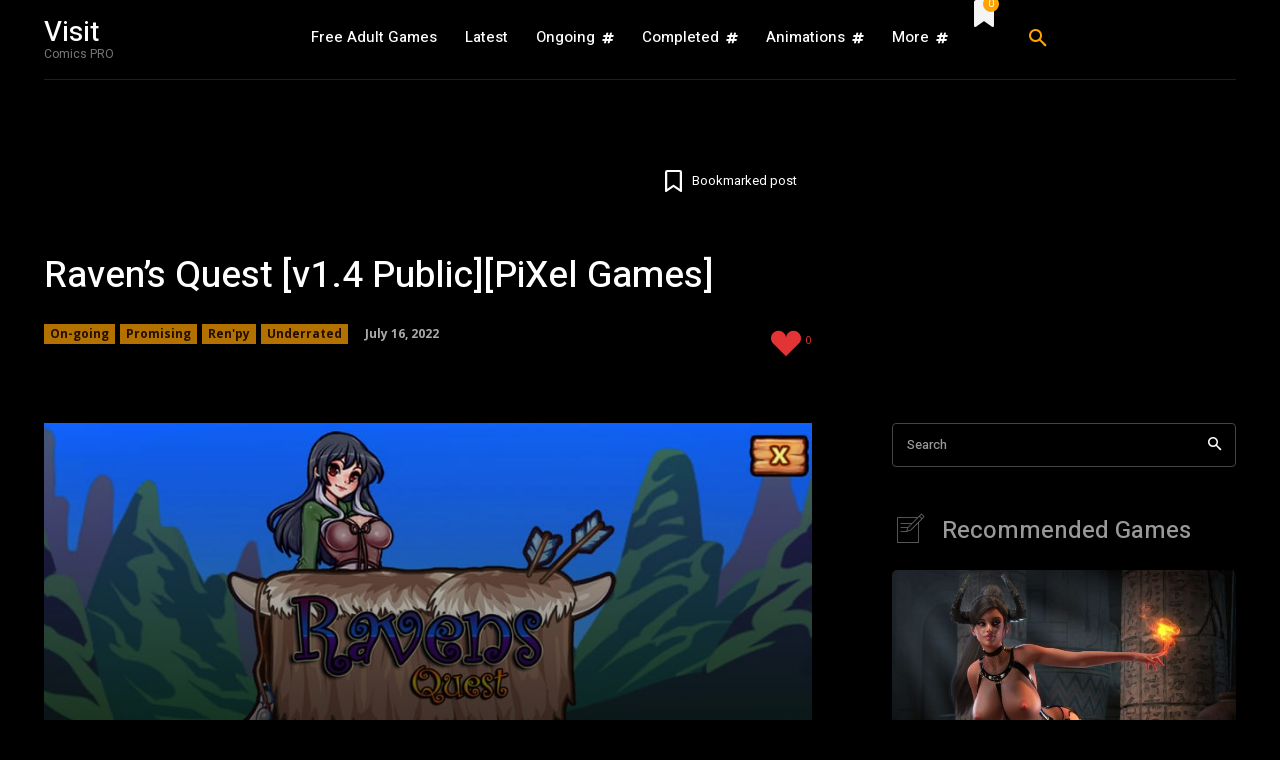

--- FILE ---
content_type: text/html; charset=UTF-8
request_url: https://visitcomics.com/ravens-quest/
body_size: 59859
content:
<!doctype html >
<!--[if IE 8]>    <html class="ie8" lang="en"> <![endif]-->
<!--[if IE 9]>    <html class="ie9" lang="en"> <![endif]-->
<!--[if gt IE 8]><!--> <html lang="en-US"> <!--<![endif]-->
<head>
    <title>Raven&#039;s Quest [v1.4 Public][PiXel Games] &#8212; Visitcomics</title>
    <meta charset="UTF-8" />
    <meta name="viewport" content="width=device-width, initial-scale=1.0">
    <link rel="pingback" href="https://visitcomics.com/xmlrpc.php" />
    <meta name='robots' content='noindex, nofollow' />
<link rel="icon" type="image/png" href="https://visitcomics.com/wp-content/uploads/2023/11/vcomics-faav.png">
	<!-- This site is optimized with the Yoast SEO Premium plugin v23.5 (Yoast SEO v24.5) - https://yoast.com/wordpress/plugins/seo/ -->
	<meta name="description" content="Raven&#039;s Quest is a game about Raven is a witch, but this is the only thing she knows for sure. She finds herself in a world named Lustein, where everyone ..." />
	<meta property="og:locale" content="en_US" />
	<meta property="og:type" content="article" />
	<meta property="og:title" content="Raven&#039;s Quest [v1.4 Public][PiXel Games]" />
	<meta property="og:description" content="Raven&#039;s Quest is a game about Raven is a witch, but this is the only thing she knows for sure. She finds herself in a world named Lustein, where everyone ..." />
	<meta property="og:url" content="https://visitcomics.com/ravens-quest/" />
	<meta property="og:site_name" content="Visitcomics" />
	<meta property="article:published_time" content="2022-07-16T14:00:00+00:00" />
	<meta property="og:image" content="https://visitcomics.com/wp-content/uploads/2020/09/Ravens-Quest-1.jpg" />
	<meta property="og:image:width" content="904" />
	<meta property="og:image:height" content="509" />
	<meta property="og:image:type" content="image/jpeg" />
	<meta name="author" content="visitcomics" />
	<meta name="twitter:card" content="summary_large_image" />
	<meta name="twitter:label1" content="Written by" />
	<meta name="twitter:data1" content="visitcomics" />
	<meta name="twitter:label2" content="Est. reading time" />
	<meta name="twitter:data2" content="7 minutes" />
	<!-- / Yoast SEO Premium plugin. -->


<link rel='dns-prefetch' href='//fonts.googleapis.com' />
<link rel="alternate" type="application/rss+xml" title="Visitcomics &raquo; Feed" href="https://visitcomics.com/feed/" />
<link rel="alternate" type="application/rss+xml" title="Visitcomics &raquo; Comments Feed" href="https://visitcomics.com/comments/feed/" />
<link rel="alternate" type="application/rss+xml" title="Visitcomics &raquo; Raven&#8217;s Quest [v1.4 Public][PiXel Games] Comments Feed" href="https://visitcomics.com/ravens-quest/feed/" />
<link rel="alternate" title="oEmbed (JSON)" type="application/json+oembed" href="https://visitcomics.com/wp-json/oembed/1.0/embed?url=https%3A%2F%2Fvisitcomics.com%2Fravens-quest%2F" />
<link rel="alternate" title="oEmbed (XML)" type="text/xml+oembed" href="https://visitcomics.com/wp-json/oembed/1.0/embed?url=https%3A%2F%2Fvisitcomics.com%2Fravens-quest%2F&#038;format=xml" />
<style id='wp-img-auto-sizes-contain-inline-css' type='text/css'>
img:is([sizes=auto i],[sizes^="auto," i]){contain-intrinsic-size:3000px 1500px}
/*# sourceURL=wp-img-auto-sizes-contain-inline-css */
</style>
<style id='wp-emoji-styles-inline-css' type='text/css'>

	img.wp-smiley, img.emoji {
		display: inline !important;
		border: none !important;
		box-shadow: none !important;
		height: 1em !important;
		width: 1em !important;
		margin: 0 0.07em !important;
		vertical-align: -0.1em !important;
		background: none !important;
		padding: 0 !important;
	}
/*# sourceURL=wp-emoji-styles-inline-css */
</style>
<style id='wp-block-library-inline-css' type='text/css'>
:root{--wp-block-synced-color:#7a00df;--wp-block-synced-color--rgb:122,0,223;--wp-bound-block-color:var(--wp-block-synced-color);--wp-editor-canvas-background:#ddd;--wp-admin-theme-color:#007cba;--wp-admin-theme-color--rgb:0,124,186;--wp-admin-theme-color-darker-10:#006ba1;--wp-admin-theme-color-darker-10--rgb:0,107,160.5;--wp-admin-theme-color-darker-20:#005a87;--wp-admin-theme-color-darker-20--rgb:0,90,135;--wp-admin-border-width-focus:2px}@media (min-resolution:192dpi){:root{--wp-admin-border-width-focus:1.5px}}.wp-element-button{cursor:pointer}:root .has-very-light-gray-background-color{background-color:#eee}:root .has-very-dark-gray-background-color{background-color:#313131}:root .has-very-light-gray-color{color:#eee}:root .has-very-dark-gray-color{color:#313131}:root .has-vivid-green-cyan-to-vivid-cyan-blue-gradient-background{background:linear-gradient(135deg,#00d084,#0693e3)}:root .has-purple-crush-gradient-background{background:linear-gradient(135deg,#34e2e4,#4721fb 50%,#ab1dfe)}:root .has-hazy-dawn-gradient-background{background:linear-gradient(135deg,#faaca8,#dad0ec)}:root .has-subdued-olive-gradient-background{background:linear-gradient(135deg,#fafae1,#67a671)}:root .has-atomic-cream-gradient-background{background:linear-gradient(135deg,#fdd79a,#004a59)}:root .has-nightshade-gradient-background{background:linear-gradient(135deg,#330968,#31cdcf)}:root .has-midnight-gradient-background{background:linear-gradient(135deg,#020381,#2874fc)}:root{--wp--preset--font-size--normal:16px;--wp--preset--font-size--huge:42px}.has-regular-font-size{font-size:1em}.has-larger-font-size{font-size:2.625em}.has-normal-font-size{font-size:var(--wp--preset--font-size--normal)}.has-huge-font-size{font-size:var(--wp--preset--font-size--huge)}.has-text-align-center{text-align:center}.has-text-align-left{text-align:left}.has-text-align-right{text-align:right}.has-fit-text{white-space:nowrap!important}#end-resizable-editor-section{display:none}.aligncenter{clear:both}.items-justified-left{justify-content:flex-start}.items-justified-center{justify-content:center}.items-justified-right{justify-content:flex-end}.items-justified-space-between{justify-content:space-between}.screen-reader-text{border:0;clip-path:inset(50%);height:1px;margin:-1px;overflow:hidden;padding:0;position:absolute;width:1px;word-wrap:normal!important}.screen-reader-text:focus{background-color:#ddd;clip-path:none;color:#444;display:block;font-size:1em;height:auto;left:5px;line-height:normal;padding:15px 23px 14px;text-decoration:none;top:5px;width:auto;z-index:100000}html :where(.has-border-color){border-style:solid}html :where([style*=border-top-color]){border-top-style:solid}html :where([style*=border-right-color]){border-right-style:solid}html :where([style*=border-bottom-color]){border-bottom-style:solid}html :where([style*=border-left-color]){border-left-style:solid}html :where([style*=border-width]){border-style:solid}html :where([style*=border-top-width]){border-top-style:solid}html :where([style*=border-right-width]){border-right-style:solid}html :where([style*=border-bottom-width]){border-bottom-style:solid}html :where([style*=border-left-width]){border-left-style:solid}html :where(img[class*=wp-image-]){height:auto;max-width:100%}:where(figure){margin:0 0 1em}html :where(.is-position-sticky){--wp-admin--admin-bar--position-offset:var(--wp-admin--admin-bar--height,0px)}@media screen and (max-width:600px){html :where(.is-position-sticky){--wp-admin--admin-bar--position-offset:0px}}

/*# sourceURL=wp-block-library-inline-css */
</style><style id='wp-block-heading-inline-css' type='text/css'>
h1:where(.wp-block-heading).has-background,h2:where(.wp-block-heading).has-background,h3:where(.wp-block-heading).has-background,h4:where(.wp-block-heading).has-background,h5:where(.wp-block-heading).has-background,h6:where(.wp-block-heading).has-background{padding:1.25em 2.375em}h1.has-text-align-left[style*=writing-mode]:where([style*=vertical-lr]),h1.has-text-align-right[style*=writing-mode]:where([style*=vertical-rl]),h2.has-text-align-left[style*=writing-mode]:where([style*=vertical-lr]),h2.has-text-align-right[style*=writing-mode]:where([style*=vertical-rl]),h3.has-text-align-left[style*=writing-mode]:where([style*=vertical-lr]),h3.has-text-align-right[style*=writing-mode]:where([style*=vertical-rl]),h4.has-text-align-left[style*=writing-mode]:where([style*=vertical-lr]),h4.has-text-align-right[style*=writing-mode]:where([style*=vertical-rl]),h5.has-text-align-left[style*=writing-mode]:where([style*=vertical-lr]),h5.has-text-align-right[style*=writing-mode]:where([style*=vertical-rl]),h6.has-text-align-left[style*=writing-mode]:where([style*=vertical-lr]),h6.has-text-align-right[style*=writing-mode]:where([style*=vertical-rl]){rotate:180deg}
/*# sourceURL=https://visitcomics.com/wp-includes/blocks/heading/style.min.css */
</style>
<style id='wp-block-group-inline-css' type='text/css'>
.wp-block-group{box-sizing:border-box}:where(.wp-block-group.wp-block-group-is-layout-constrained){position:relative}
/*# sourceURL=https://visitcomics.com/wp-includes/blocks/group/style.min.css */
</style>
<style id='wp-block-paragraph-inline-css' type='text/css'>
.is-small-text{font-size:.875em}.is-regular-text{font-size:1em}.is-large-text{font-size:2.25em}.is-larger-text{font-size:3em}.has-drop-cap:not(:focus):first-letter{float:left;font-size:8.4em;font-style:normal;font-weight:100;line-height:.68;margin:.05em .1em 0 0;text-transform:uppercase}body.rtl .has-drop-cap:not(:focus):first-letter{float:none;margin-left:.1em}p.has-drop-cap.has-background{overflow:hidden}:root :where(p.has-background){padding:1.25em 2.375em}:where(p.has-text-color:not(.has-link-color)) a{color:inherit}p.has-text-align-left[style*="writing-mode:vertical-lr"],p.has-text-align-right[style*="writing-mode:vertical-rl"]{rotate:180deg}
/*# sourceURL=https://visitcomics.com/wp-includes/blocks/paragraph/style.min.css */
</style>
<style id='wp-block-separator-inline-css' type='text/css'>
@charset "UTF-8";.wp-block-separator{border:none;border-top:2px solid}:root :where(.wp-block-separator.is-style-dots){height:auto;line-height:1;text-align:center}:root :where(.wp-block-separator.is-style-dots):before{color:currentColor;content:"···";font-family:serif;font-size:1.5em;letter-spacing:2em;padding-left:2em}.wp-block-separator.is-style-dots{background:none!important;border:none!important}
/*# sourceURL=https://visitcomics.com/wp-includes/blocks/separator/style.min.css */
</style>
<style id='global-styles-inline-css' type='text/css'>
:root{--wp--preset--aspect-ratio--square: 1;--wp--preset--aspect-ratio--4-3: 4/3;--wp--preset--aspect-ratio--3-4: 3/4;--wp--preset--aspect-ratio--3-2: 3/2;--wp--preset--aspect-ratio--2-3: 2/3;--wp--preset--aspect-ratio--16-9: 16/9;--wp--preset--aspect-ratio--9-16: 9/16;--wp--preset--color--black: #000000;--wp--preset--color--cyan-bluish-gray: #abb8c3;--wp--preset--color--white: #ffffff;--wp--preset--color--pale-pink: #f78da7;--wp--preset--color--vivid-red: #cf2e2e;--wp--preset--color--luminous-vivid-orange: #ff6900;--wp--preset--color--luminous-vivid-amber: #fcb900;--wp--preset--color--light-green-cyan: #7bdcb5;--wp--preset--color--vivid-green-cyan: #00d084;--wp--preset--color--pale-cyan-blue: #8ed1fc;--wp--preset--color--vivid-cyan-blue: #0693e3;--wp--preset--color--vivid-purple: #9b51e0;--wp--preset--gradient--vivid-cyan-blue-to-vivid-purple: linear-gradient(135deg,rgb(6,147,227) 0%,rgb(155,81,224) 100%);--wp--preset--gradient--light-green-cyan-to-vivid-green-cyan: linear-gradient(135deg,rgb(122,220,180) 0%,rgb(0,208,130) 100%);--wp--preset--gradient--luminous-vivid-amber-to-luminous-vivid-orange: linear-gradient(135deg,rgb(252,185,0) 0%,rgb(255,105,0) 100%);--wp--preset--gradient--luminous-vivid-orange-to-vivid-red: linear-gradient(135deg,rgb(255,105,0) 0%,rgb(207,46,46) 100%);--wp--preset--gradient--very-light-gray-to-cyan-bluish-gray: linear-gradient(135deg,rgb(238,238,238) 0%,rgb(169,184,195) 100%);--wp--preset--gradient--cool-to-warm-spectrum: linear-gradient(135deg,rgb(74,234,220) 0%,rgb(151,120,209) 20%,rgb(207,42,186) 40%,rgb(238,44,130) 60%,rgb(251,105,98) 80%,rgb(254,248,76) 100%);--wp--preset--gradient--blush-light-purple: linear-gradient(135deg,rgb(255,206,236) 0%,rgb(152,150,240) 100%);--wp--preset--gradient--blush-bordeaux: linear-gradient(135deg,rgb(254,205,165) 0%,rgb(254,45,45) 50%,rgb(107,0,62) 100%);--wp--preset--gradient--luminous-dusk: linear-gradient(135deg,rgb(255,203,112) 0%,rgb(199,81,192) 50%,rgb(65,88,208) 100%);--wp--preset--gradient--pale-ocean: linear-gradient(135deg,rgb(255,245,203) 0%,rgb(182,227,212) 50%,rgb(51,167,181) 100%);--wp--preset--gradient--electric-grass: linear-gradient(135deg,rgb(202,248,128) 0%,rgb(113,206,126) 100%);--wp--preset--gradient--midnight: linear-gradient(135deg,rgb(2,3,129) 0%,rgb(40,116,252) 100%);--wp--preset--font-size--small: 11px;--wp--preset--font-size--medium: 20px;--wp--preset--font-size--large: 32px;--wp--preset--font-size--x-large: 42px;--wp--preset--font-size--regular: 15px;--wp--preset--font-size--larger: 50px;--wp--preset--spacing--20: 0.44rem;--wp--preset--spacing--30: 0.67rem;--wp--preset--spacing--40: 1rem;--wp--preset--spacing--50: 1.5rem;--wp--preset--spacing--60: 2.25rem;--wp--preset--spacing--70: 3.38rem;--wp--preset--spacing--80: 5.06rem;--wp--preset--shadow--natural: 6px 6px 9px rgba(0, 0, 0, 0.2);--wp--preset--shadow--deep: 12px 12px 50px rgba(0, 0, 0, 0.4);--wp--preset--shadow--sharp: 6px 6px 0px rgba(0, 0, 0, 0.2);--wp--preset--shadow--outlined: 6px 6px 0px -3px rgb(255, 255, 255), 6px 6px rgb(0, 0, 0);--wp--preset--shadow--crisp: 6px 6px 0px rgb(0, 0, 0);}:where(.is-layout-flex){gap: 0.5em;}:where(.is-layout-grid){gap: 0.5em;}body .is-layout-flex{display: flex;}.is-layout-flex{flex-wrap: wrap;align-items: center;}.is-layout-flex > :is(*, div){margin: 0;}body .is-layout-grid{display: grid;}.is-layout-grid > :is(*, div){margin: 0;}:where(.wp-block-columns.is-layout-flex){gap: 2em;}:where(.wp-block-columns.is-layout-grid){gap: 2em;}:where(.wp-block-post-template.is-layout-flex){gap: 1.25em;}:where(.wp-block-post-template.is-layout-grid){gap: 1.25em;}.has-black-color{color: var(--wp--preset--color--black) !important;}.has-cyan-bluish-gray-color{color: var(--wp--preset--color--cyan-bluish-gray) !important;}.has-white-color{color: var(--wp--preset--color--white) !important;}.has-pale-pink-color{color: var(--wp--preset--color--pale-pink) !important;}.has-vivid-red-color{color: var(--wp--preset--color--vivid-red) !important;}.has-luminous-vivid-orange-color{color: var(--wp--preset--color--luminous-vivid-orange) !important;}.has-luminous-vivid-amber-color{color: var(--wp--preset--color--luminous-vivid-amber) !important;}.has-light-green-cyan-color{color: var(--wp--preset--color--light-green-cyan) !important;}.has-vivid-green-cyan-color{color: var(--wp--preset--color--vivid-green-cyan) !important;}.has-pale-cyan-blue-color{color: var(--wp--preset--color--pale-cyan-blue) !important;}.has-vivid-cyan-blue-color{color: var(--wp--preset--color--vivid-cyan-blue) !important;}.has-vivid-purple-color{color: var(--wp--preset--color--vivid-purple) !important;}.has-black-background-color{background-color: var(--wp--preset--color--black) !important;}.has-cyan-bluish-gray-background-color{background-color: var(--wp--preset--color--cyan-bluish-gray) !important;}.has-white-background-color{background-color: var(--wp--preset--color--white) !important;}.has-pale-pink-background-color{background-color: var(--wp--preset--color--pale-pink) !important;}.has-vivid-red-background-color{background-color: var(--wp--preset--color--vivid-red) !important;}.has-luminous-vivid-orange-background-color{background-color: var(--wp--preset--color--luminous-vivid-orange) !important;}.has-luminous-vivid-amber-background-color{background-color: var(--wp--preset--color--luminous-vivid-amber) !important;}.has-light-green-cyan-background-color{background-color: var(--wp--preset--color--light-green-cyan) !important;}.has-vivid-green-cyan-background-color{background-color: var(--wp--preset--color--vivid-green-cyan) !important;}.has-pale-cyan-blue-background-color{background-color: var(--wp--preset--color--pale-cyan-blue) !important;}.has-vivid-cyan-blue-background-color{background-color: var(--wp--preset--color--vivid-cyan-blue) !important;}.has-vivid-purple-background-color{background-color: var(--wp--preset--color--vivid-purple) !important;}.has-black-border-color{border-color: var(--wp--preset--color--black) !important;}.has-cyan-bluish-gray-border-color{border-color: var(--wp--preset--color--cyan-bluish-gray) !important;}.has-white-border-color{border-color: var(--wp--preset--color--white) !important;}.has-pale-pink-border-color{border-color: var(--wp--preset--color--pale-pink) !important;}.has-vivid-red-border-color{border-color: var(--wp--preset--color--vivid-red) !important;}.has-luminous-vivid-orange-border-color{border-color: var(--wp--preset--color--luminous-vivid-orange) !important;}.has-luminous-vivid-amber-border-color{border-color: var(--wp--preset--color--luminous-vivid-amber) !important;}.has-light-green-cyan-border-color{border-color: var(--wp--preset--color--light-green-cyan) !important;}.has-vivid-green-cyan-border-color{border-color: var(--wp--preset--color--vivid-green-cyan) !important;}.has-pale-cyan-blue-border-color{border-color: var(--wp--preset--color--pale-cyan-blue) !important;}.has-vivid-cyan-blue-border-color{border-color: var(--wp--preset--color--vivid-cyan-blue) !important;}.has-vivid-purple-border-color{border-color: var(--wp--preset--color--vivid-purple) !important;}.has-vivid-cyan-blue-to-vivid-purple-gradient-background{background: var(--wp--preset--gradient--vivid-cyan-blue-to-vivid-purple) !important;}.has-light-green-cyan-to-vivid-green-cyan-gradient-background{background: var(--wp--preset--gradient--light-green-cyan-to-vivid-green-cyan) !important;}.has-luminous-vivid-amber-to-luminous-vivid-orange-gradient-background{background: var(--wp--preset--gradient--luminous-vivid-amber-to-luminous-vivid-orange) !important;}.has-luminous-vivid-orange-to-vivid-red-gradient-background{background: var(--wp--preset--gradient--luminous-vivid-orange-to-vivid-red) !important;}.has-very-light-gray-to-cyan-bluish-gray-gradient-background{background: var(--wp--preset--gradient--very-light-gray-to-cyan-bluish-gray) !important;}.has-cool-to-warm-spectrum-gradient-background{background: var(--wp--preset--gradient--cool-to-warm-spectrum) !important;}.has-blush-light-purple-gradient-background{background: var(--wp--preset--gradient--blush-light-purple) !important;}.has-blush-bordeaux-gradient-background{background: var(--wp--preset--gradient--blush-bordeaux) !important;}.has-luminous-dusk-gradient-background{background: var(--wp--preset--gradient--luminous-dusk) !important;}.has-pale-ocean-gradient-background{background: var(--wp--preset--gradient--pale-ocean) !important;}.has-electric-grass-gradient-background{background: var(--wp--preset--gradient--electric-grass) !important;}.has-midnight-gradient-background{background: var(--wp--preset--gradient--midnight) !important;}.has-small-font-size{font-size: var(--wp--preset--font-size--small) !important;}.has-medium-font-size{font-size: var(--wp--preset--font-size--medium) !important;}.has-large-font-size{font-size: var(--wp--preset--font-size--large) !important;}.has-x-large-font-size{font-size: var(--wp--preset--font-size--x-large) !important;}
/*# sourceURL=global-styles-inline-css */
</style>

<style id='classic-theme-styles-inline-css' type='text/css'>
/*! This file is auto-generated */
.wp-block-button__link{color:#fff;background-color:#32373c;border-radius:9999px;box-shadow:none;text-decoration:none;padding:calc(.667em + 2px) calc(1.333em + 2px);font-size:1.125em}.wp-block-file__button{background:#32373c;color:#fff;text-decoration:none}
/*# sourceURL=/wp-includes/css/classic-themes.min.css */
</style>
<link rel='stylesheet' id='td-plugin-multi-purpose-css' href='https://visitcomics.com/wp-content/plugins/td-composer/td-multi-purpose/style.css?ver=72f925014dc5642945728092f057897e' type='text/css' media='all' />
<link rel='stylesheet' id='google-fonts-style-css' href='https://fonts.googleapis.com/css?family=Open+Sans%3A400%2C600%2C700%2C500%7CRoboto%3A400%2C600%2C700%2C500%7CHeebo%3A500%2C400%7COpen+Sans%3A700%2C400&#038;display=swap&#038;ver=12.6.6' type='text/css' media='all' />
<link rel='stylesheet' id='tds-front-css' href='https://visitcomics.com/wp-content/plugins/td-subscription/assets/css/tds-front.css?ver=1.7' type='text/css' media='all' />
<link rel='stylesheet' id='font_awesome-css' href='https://visitcomics.com/wp-content/plugins/td-composer/assets/fonts/font-awesome/font-awesome.css?ver=72f925014dc5642945728092f057897e' type='text/css' media='all' />
<link rel='stylesheet' id='open_iconic-css' href='https://visitcomics.com/wp-content/plugins/td-composer/assets/fonts/open-iconic/open-iconic.css?ver=72f925014dc5642945728092f057897e' type='text/css' media='all' />
<link rel='stylesheet' id='td-multipurpose-css' href='https://visitcomics.com/wp-content/plugins/td-composer/assets/fonts/td-multipurpose/td-multipurpose.css?ver=72f925014dc5642945728092f057897e' type='text/css' media='all' />
<link rel='stylesheet' id='td-theme-css' href='https://visitcomics.com/wp-content/themes/Newspaper/style.css?ver=12.6.6' type='text/css' media='all' />
<style id='td-theme-inline-css' type='text/css'>@media (max-width:767px){.td-header-desktop-wrap{display:none}}@media (min-width:767px){.td-header-mobile-wrap{display:none}}</style>
<link rel='stylesheet' id='td-legacy-framework-front-style-css' href='https://visitcomics.com/wp-content/plugins/td-composer/legacy/Newspaper/assets/css/td_legacy_main.css?ver=72f925014dc5642945728092f057897e' type='text/css' media='all' />
<link rel='stylesheet' id='td-standard-pack-framework-front-style-css' href='https://visitcomics.com/wp-content/plugins/td-standard-pack/Newspaper/assets/css/td_standard_pack_main.css?ver=8f2d47acef43f76b1dfa75a39c0fe3df' type='text/css' media='all' />
<link rel='stylesheet' id='tdb_style_cloud_templates_front-css' href='https://visitcomics.com/wp-content/plugins/td-cloud-library/assets/css/tdb_main.css?ver=b379c96c54343541fd8742379a419361' type='text/css' media='all' />
<script type="text/javascript" src="https://visitcomics.com/wp-includes/js/jquery/jquery.min.js?ver=3.7.1" id="jquery-core-js"></script>
<script type="text/javascript" src="https://visitcomics.com/wp-includes/js/jquery/jquery-migrate.min.js?ver=3.4.1" id="jquery-migrate-js"></script>
<link rel="https://api.w.org/" href="https://visitcomics.com/wp-json/" /><link rel="alternate" title="JSON" type="application/json" href="https://visitcomics.com/wp-json/wp/v2/posts/12297" /><link rel="EditURI" type="application/rsd+xml" title="RSD" href="https://visitcomics.com/xmlrpc.php?rsd" />
<link rel='shortlink' href='https://visitcomics.com/?p=12297' />
    <script>
        window.tdb_global_vars = {"wpRestUrl":"https:\/\/visitcomics.com\/wp-json\/","permalinkStructure":"\/%postname%\/"};
        window.tdb_p_autoload_vars = {"isAjax":false,"isAdminBarShowing":false,"autoloadScrollPercent":50,"postAutoloadStatus":"off","origPostEditUrl":null};
    </script>
    
    <style id="tdb-global-colors">:root{--accent-color:#fff}</style>

    
	
<!-- JS generated by theme -->

<script type="text/javascript" id="td-generated-header-js">
    
    

	    var tdBlocksArray = []; //here we store all the items for the current page

	    // td_block class - each ajax block uses a object of this class for requests
	    function tdBlock() {
		    this.id = '';
		    this.block_type = 1; //block type id (1-234 etc)
		    this.atts = '';
		    this.td_column_number = '';
		    this.td_current_page = 1; //
		    this.post_count = 0; //from wp
		    this.found_posts = 0; //from wp
		    this.max_num_pages = 0; //from wp
		    this.td_filter_value = ''; //current live filter value
		    this.is_ajax_running = false;
		    this.td_user_action = ''; // load more or infinite loader (used by the animation)
		    this.header_color = '';
		    this.ajax_pagination_infinite_stop = ''; //show load more at page x
	    }

        // td_js_generator - mini detector
        ( function () {
            var htmlTag = document.getElementsByTagName("html")[0];

	        if ( navigator.userAgent.indexOf("MSIE 10.0") > -1 ) {
                htmlTag.className += ' ie10';
            }

            if ( !!navigator.userAgent.match(/Trident.*rv\:11\./) ) {
                htmlTag.className += ' ie11';
            }

	        if ( navigator.userAgent.indexOf("Edge") > -1 ) {
                htmlTag.className += ' ieEdge';
            }

            if ( /(iPad|iPhone|iPod)/g.test(navigator.userAgent) ) {
                htmlTag.className += ' td-md-is-ios';
            }

            var user_agent = navigator.userAgent.toLowerCase();
            if ( user_agent.indexOf("android") > -1 ) {
                htmlTag.className += ' td-md-is-android';
            }

            if ( -1 !== navigator.userAgent.indexOf('Mac OS X')  ) {
                htmlTag.className += ' td-md-is-os-x';
            }

            if ( /chrom(e|ium)/.test(navigator.userAgent.toLowerCase()) ) {
               htmlTag.className += ' td-md-is-chrome';
            }

            if ( -1 !== navigator.userAgent.indexOf('Firefox') ) {
                htmlTag.className += ' td-md-is-firefox';
            }

            if ( -1 !== navigator.userAgent.indexOf('Safari') && -1 === navigator.userAgent.indexOf('Chrome') ) {
                htmlTag.className += ' td-md-is-safari';
            }

            if( -1 !== navigator.userAgent.indexOf('IEMobile') ){
                htmlTag.className += ' td-md-is-iemobile';
            }

        })();

        var tdLocalCache = {};

        ( function () {
            "use strict";

            tdLocalCache = {
                data: {},
                remove: function (resource_id) {
                    delete tdLocalCache.data[resource_id];
                },
                exist: function (resource_id) {
                    return tdLocalCache.data.hasOwnProperty(resource_id) && tdLocalCache.data[resource_id] !== null;
                },
                get: function (resource_id) {
                    return tdLocalCache.data[resource_id];
                },
                set: function (resource_id, cachedData) {
                    tdLocalCache.remove(resource_id);
                    tdLocalCache.data[resource_id] = cachedData;
                }
            };
        })();

    
    
var td_viewport_interval_list=[{"limitBottom":767,"sidebarWidth":228},{"limitBottom":1018,"sidebarWidth":300},{"limitBottom":1140,"sidebarWidth":324}];
var td_animation_stack_effect="type0";
var tds_animation_stack=true;
var td_animation_stack_specific_selectors=".entry-thumb, img, .td-lazy-img";
var td_animation_stack_general_selectors=".td-animation-stack img, .td-animation-stack .entry-thumb, .post img, .td-animation-stack .td-lazy-img";
var tds_show_more_info="Show more info";
var tds_show_less_info="Show less info";
var tdc_is_installed="yes";
var td_ajax_url="https:\/\/visitcomics.com\/wp-admin\/admin-ajax.php?td_theme_name=Newspaper&v=12.6.6";
var td_get_template_directory_uri="https:\/\/visitcomics.com\/wp-content\/plugins\/td-composer\/legacy\/common";
var tds_snap_menu="";
var tds_logo_on_sticky="";
var tds_header_style="";
var td_please_wait="Please wait...";
var td_email_user_pass_incorrect="User or password incorrect!";
var td_email_user_incorrect="Email or username incorrect!";
var td_email_incorrect="Email incorrect!";
var td_user_incorrect="Username incorrect!";
var td_email_user_empty="Email or username empty!";
var td_pass_empty="Pass empty!";
var td_pass_pattern_incorrect="Invalid Pass Pattern!";
var td_retype_pass_incorrect="Retyped Pass incorrect!";
var tds_more_articles_on_post_enable="";
var tds_more_articles_on_post_time_to_wait="";
var tds_more_articles_on_post_pages_distance_from_top=0;
var tds_captcha="";
var tds_theme_color_site_wide="#ffa301";
var tds_smart_sidebar="";
var tdThemeName="Newspaper";
var tdThemeNameWl="Newspaper";
var td_magnific_popup_translation_tPrev="Previous (Left arrow key)";
var td_magnific_popup_translation_tNext="Next (Right arrow key)";
var td_magnific_popup_translation_tCounter="%curr% of %total%";
var td_magnific_popup_translation_ajax_tError="The content from %url% could not be loaded.";
var td_magnific_popup_translation_image_tError="The image #%curr% could not be loaded.";
var tdBlockNonce="a3f08889a4";
var tdMobileMenu="enabled";
var tdMobileSearch="enabled";
var tdDateNamesI18n={"month_names":["January","February","March","April","May","June","July","August","September","October","November","December"],"month_names_short":["Jan","Feb","Mar","Apr","May","Jun","Jul","Aug","Sep","Oct","Nov","Dec"],"day_names":["Sunday","Monday","Tuesday","Wednesday","Thursday","Friday","Saturday"],"day_names_short":["Sun","Mon","Tue","Wed","Thu","Fri","Sat"]};
var td_reset_pass_empty="Please enter a new password before proceeding.";
var td_reset_pass_confirm_empty="Please confirm the new password before proceeding.";
var td_reset_pass_not_matching="Please make sure that the passwords match.";
var tdb_modal_confirm="Save";
var tdb_modal_cancel="Cancel";
var tdb_modal_confirm_alt="Yes";
var tdb_modal_cancel_alt="No";
var td_deploy_mode="deploy";
var td_ad_background_click_link="";
var td_ad_background_click_target="";
</script>


<!-- Header style compiled by theme -->

<style>:root{--td_theme_color:#ffa301;--td_slider_text:rgba(255,163,1,0.7);--td_container_transparent:transparent}.td-header-style-12 .td-header-menu-wrap-full,.td-header-style-12 .td-affix,.td-grid-style-1.td-hover-1 .td-big-grid-post:hover .td-post-category,.td-grid-style-5.td-hover-1 .td-big-grid-post:hover .td-post-category,.td_category_template_3 .td-current-sub-category,.td_category_template_8 .td-category-header .td-category a.td-current-sub-category,.td_category_template_4 .td-category-siblings .td-category a:hover,.td_block_big_grid_9.td-grid-style-1 .td-post-category,.td_block_big_grid_9.td-grid-style-5 .td-post-category,.td-grid-style-6.td-hover-1 .td-module-thumb:after,.tdm-menu-active-style5 .td-header-menu-wrap .sf-menu>.current-menu-item>a,.tdm-menu-active-style5 .td-header-menu-wrap .sf-menu>.current-menu-ancestor>a,.tdm-menu-active-style5 .td-header-menu-wrap .sf-menu>.current-category-ancestor>a,.tdm-menu-active-style5 .td-header-menu-wrap .sf-menu>li>a:hover,.tdm-menu-active-style5 .td-header-menu-wrap .sf-menu>.sfHover>a{background-color:#ffa301}.td_mega_menu_sub_cats .cur-sub-cat,.td-mega-span h3 a:hover,.td_mod_mega_menu:hover .entry-title a,.header-search-wrap .result-msg a:hover,.td-header-top-menu .td-drop-down-search .td_module_wrap:hover .entry-title a,.td-header-top-menu .td-icon-search:hover,.td-header-wrap .result-msg a:hover,.top-header-menu li a:hover,.top-header-menu .current-menu-item>a,.top-header-menu .current-menu-ancestor>a,.top-header-menu .current-category-ancestor>a,.td-social-icon-wrap>a:hover,.td-header-sp-top-widget .td-social-icon-wrap a:hover,.td_mod_related_posts:hover h3>a,.td-post-template-11 .td-related-title .td-related-left:hover,.td-post-template-11 .td-related-title .td-related-right:hover,.td-post-template-11 .td-related-title .td-cur-simple-item,.td-post-template-11 .td_block_related_posts .td-next-prev-wrap a:hover,.td-category-header .td-pulldown-category-filter-link:hover,.td-category-siblings .td-subcat-dropdown a:hover,.td-category-siblings .td-subcat-dropdown a.td-current-sub-category,.footer-text-wrap .footer-email-wrap a,.footer-social-wrap a:hover,.td_module_17 .td-read-more a:hover,.td_module_18 .td-read-more a:hover,.td_module_19 .td-post-author-name a:hover,.td-pulldown-syle-2 .td-subcat-dropdown:hover .td-subcat-more span,.td-pulldown-syle-2 .td-subcat-dropdown:hover .td-subcat-more i,.td-pulldown-syle-3 .td-subcat-dropdown:hover .td-subcat-more span,.td-pulldown-syle-3 .td-subcat-dropdown:hover .td-subcat-more i,.tdm-menu-active-style3 .tdm-header.td-header-wrap .sf-menu>.current-category-ancestor>a,.tdm-menu-active-style3 .tdm-header.td-header-wrap .sf-menu>.current-menu-ancestor>a,.tdm-menu-active-style3 .tdm-header.td-header-wrap .sf-menu>.current-menu-item>a,.tdm-menu-active-style3 .tdm-header.td-header-wrap .sf-menu>.sfHover>a,.tdm-menu-active-style3 .tdm-header.td-header-wrap .sf-menu>li>a:hover{color:#ffa301}.td-mega-menu-page .wpb_content_element ul li a:hover,.td-theme-wrap .td-aj-search-results .td_module_wrap:hover .entry-title a,.td-theme-wrap .header-search-wrap .result-msg a:hover{color:#ffa301!important}.td_category_template_8 .td-category-header .td-category a.td-current-sub-category,.td_category_template_4 .td-category-siblings .td-category a:hover,.tdm-menu-active-style4 .tdm-header .sf-menu>.current-menu-item>a,.tdm-menu-active-style4 .tdm-header .sf-menu>.current-menu-ancestor>a,.tdm-menu-active-style4 .tdm-header .sf-menu>.current-category-ancestor>a,.tdm-menu-active-style4 .tdm-header .sf-menu>li>a:hover,.tdm-menu-active-style4 .tdm-header .sf-menu>.sfHover>a{border-color:#ffa301}body{background-color:#000000}:root{--td_theme_color:#ffa301;--td_slider_text:rgba(255,163,1,0.7);--td_container_transparent:transparent}.td-header-style-12 .td-header-menu-wrap-full,.td-header-style-12 .td-affix,.td-grid-style-1.td-hover-1 .td-big-grid-post:hover .td-post-category,.td-grid-style-5.td-hover-1 .td-big-grid-post:hover .td-post-category,.td_category_template_3 .td-current-sub-category,.td_category_template_8 .td-category-header .td-category a.td-current-sub-category,.td_category_template_4 .td-category-siblings .td-category a:hover,.td_block_big_grid_9.td-grid-style-1 .td-post-category,.td_block_big_grid_9.td-grid-style-5 .td-post-category,.td-grid-style-6.td-hover-1 .td-module-thumb:after,.tdm-menu-active-style5 .td-header-menu-wrap .sf-menu>.current-menu-item>a,.tdm-menu-active-style5 .td-header-menu-wrap .sf-menu>.current-menu-ancestor>a,.tdm-menu-active-style5 .td-header-menu-wrap .sf-menu>.current-category-ancestor>a,.tdm-menu-active-style5 .td-header-menu-wrap .sf-menu>li>a:hover,.tdm-menu-active-style5 .td-header-menu-wrap .sf-menu>.sfHover>a{background-color:#ffa301}.td_mega_menu_sub_cats .cur-sub-cat,.td-mega-span h3 a:hover,.td_mod_mega_menu:hover .entry-title a,.header-search-wrap .result-msg a:hover,.td-header-top-menu .td-drop-down-search .td_module_wrap:hover .entry-title a,.td-header-top-menu .td-icon-search:hover,.td-header-wrap .result-msg a:hover,.top-header-menu li a:hover,.top-header-menu .current-menu-item>a,.top-header-menu .current-menu-ancestor>a,.top-header-menu .current-category-ancestor>a,.td-social-icon-wrap>a:hover,.td-header-sp-top-widget .td-social-icon-wrap a:hover,.td_mod_related_posts:hover h3>a,.td-post-template-11 .td-related-title .td-related-left:hover,.td-post-template-11 .td-related-title .td-related-right:hover,.td-post-template-11 .td-related-title .td-cur-simple-item,.td-post-template-11 .td_block_related_posts .td-next-prev-wrap a:hover,.td-category-header .td-pulldown-category-filter-link:hover,.td-category-siblings .td-subcat-dropdown a:hover,.td-category-siblings .td-subcat-dropdown a.td-current-sub-category,.footer-text-wrap .footer-email-wrap a,.footer-social-wrap a:hover,.td_module_17 .td-read-more a:hover,.td_module_18 .td-read-more a:hover,.td_module_19 .td-post-author-name a:hover,.td-pulldown-syle-2 .td-subcat-dropdown:hover .td-subcat-more span,.td-pulldown-syle-2 .td-subcat-dropdown:hover .td-subcat-more i,.td-pulldown-syle-3 .td-subcat-dropdown:hover .td-subcat-more span,.td-pulldown-syle-3 .td-subcat-dropdown:hover .td-subcat-more i,.tdm-menu-active-style3 .tdm-header.td-header-wrap .sf-menu>.current-category-ancestor>a,.tdm-menu-active-style3 .tdm-header.td-header-wrap .sf-menu>.current-menu-ancestor>a,.tdm-menu-active-style3 .tdm-header.td-header-wrap .sf-menu>.current-menu-item>a,.tdm-menu-active-style3 .tdm-header.td-header-wrap .sf-menu>.sfHover>a,.tdm-menu-active-style3 .tdm-header.td-header-wrap .sf-menu>li>a:hover{color:#ffa301}.td-mega-menu-page .wpb_content_element ul li a:hover,.td-theme-wrap .td-aj-search-results .td_module_wrap:hover .entry-title a,.td-theme-wrap .header-search-wrap .result-msg a:hover{color:#ffa301!important}.td_category_template_8 .td-category-header .td-category a.td-current-sub-category,.td_category_template_4 .td-category-siblings .td-category a:hover,.tdm-menu-active-style4 .tdm-header .sf-menu>.current-menu-item>a,.tdm-menu-active-style4 .tdm-header .sf-menu>.current-menu-ancestor>a,.tdm-menu-active-style4 .tdm-header .sf-menu>.current-category-ancestor>a,.tdm-menu-active-style4 .tdm-header .sf-menu>li>a:hover,.tdm-menu-active-style4 .tdm-header .sf-menu>.sfHover>a{border-color:#ffa301}</style>

<!-- Google tag (gtag.js) -->
<script async src="https://www.googletagmanager.com/gtag/js?id=G-30GGYWNHWX"></script>
<script>
  window.dataLayer = window.dataLayer || [];
  function gtag(){dataLayer.push(arguments);}
  gtag('js', new Date());

  gtag('config', 'G-30GGYWNHWX');
</script>

<!-- Button style compiled by theme -->

<style>.tdm-btn-style1{background-color:#ffa301}.tdm-btn-style2:before{border-color:#ffa301}.tdm-btn-style2{color:#ffa301}.tdm-btn-style3{-webkit-box-shadow:0 2px 16px #ffa301;-moz-box-shadow:0 2px 16px #ffa301;box-shadow:0 2px 16px #ffa301}.tdm-btn-style3:hover{-webkit-box-shadow:0 4px 26px #ffa301;-moz-box-shadow:0 4px 26px #ffa301;box-shadow:0 4px 26px #ffa301}</style>

	<style id="tdw-css-placeholder"></style><link rel='stylesheet' id='su-icons-css' href='https://visitcomics.com/wp-content/plugins/shortcodes-ultimate/includes/css/icons.css?ver=1.1.5' type='text/css' media='all' />
<link rel='stylesheet' id='su-shortcodes-css' href='https://visitcomics.com/wp-content/plugins/shortcodes-ultimate/includes/css/shortcodes.css?ver=7.3.4' type='text/css' media='all' />
</head>

<body class="wp-singular post-template-default single single-post postid-12297 single-format-standard wp-theme-Newspaper td-standard-pack ravens-quest global-block-template-1 td-black-pro tdb_template_48467 tdb-template  tdc-header-template  tdc-footer-template td-animation-stack-type0 td-full-layout" itemscope="itemscope" itemtype="https://schema.org/WebPage">

<div class="td-scroll-up" data-style="style1"><i class="td-icon-menu-up"></i></div>
    <div class="td-menu-background" style="visibility:hidden"></div>
<div id="td-mobile-nav" style="visibility:hidden">
    <div class="td-mobile-container">
        <!-- mobile menu top section -->
        <div class="td-menu-socials-wrap">
            <!-- socials -->
            <div class="td-menu-socials">
                            </div>
            <!-- close button -->
            <div class="td-mobile-close">
                <span><i class="td-icon-close-mobile"></i></span>
            </div>
        </div>

        <!-- login section -->
        
        <!-- menu section -->
        <div class="td-mobile-content">
            <div class="menu-td-demo-header-menu-container"><ul id="menu-td-demo-header-menu-2" class="td-mobile-main-menu"><li class="menu-item menu-item-type-post_type menu-item-object-page menu-item-home menu-item-first menu-item-48477"><a href="https://visitcomics.com/">Free Adult Games</a></li>
<li class="menu-item menu-item-type-custom menu-item-object-custom menu-item-48483"><a href="https://visitcomics.com/latest-games/">Latest</a></li>
<li class="menu-item menu-item-type-custom menu-item-object-custom menu-item-48478"><a href="https://visitcomics.com/category/ongoing/">Ongoing</a></li>
<li class="menu-item menu-item-type-custom menu-item-object-custom menu-item-48479"><a href="https://visitcomics.com/category/completed/">Completed</a></li>
<li class="menu-item menu-item-type-custom menu-item-object-custom menu-item-48480"><a href="https://visitcomics.com/category/animations/">Animations</a></li>
<li class="menu-item menu-item-type-custom menu-item-object-custom menu-item-48481"><a href="https://visitcomics.com/category/recomended/">Comics</a></li>
<li class="menu-item menu-item-type-custom menu-item-object-custom menu-item-50447"><a href="https://visitcomics.com/category/newcomer/">Newcomers</a></li>
</ul></div>        </div>
    </div>

    <!-- register/login section -->
    </div><div class="td-search-background" style="visibility:hidden"></div>
<div class="td-search-wrap-mob" style="visibility:hidden">
	<div class="td-drop-down-search">
		<form method="get" class="td-search-form" action="https://visitcomics.com/">
			<!-- close button -->
			<div class="td-search-close">
				<span><i class="td-icon-close-mobile"></i></span>
			</div>
			<div role="search" class="td-search-input">
				<span>Search</span>
				<input id="td-header-search-mob" type="text" value="" name="s" autocomplete="off" />
			</div>
		</form>
		<div id="td-aj-search-mob" class="td-ajax-search-flex"></div>
	</div>
</div>

    <div id="td-outer-wrap" class="td-theme-wrap">
    
                    <div class="td-header-template-wrap" style="position: relative">
                                    <div class="td-header-mobile-wrap ">
                        <div id="tdi_1" class="tdc-zone"><div class="tdc_zone tdi_2  wpb_row td-pb-row"  >
<style scoped>.tdi_2{min-height:0}@media (max-width:767px){.tdi_2{margin-bottom:55px!important;padding-top:5px!important;padding-bottom:5px!important}}</style><div id="tdi_3" class="tdc-row"><div class="vc_row tdi_4  wpb_row td-pb-row" >
<style scoped>.tdi_4,.tdi_4 .tdc-columns{min-height:0}.tdi_4,.tdi_4 .tdc-columns{display:block}.tdi_4 .tdc-columns{width:100%}.tdi_4:before,.tdi_4:after{display:table}</style><div class="vc_column tdi_6  wpb_column vc_column_container tdc-column td-pb-span3">
<style scoped>.tdi_6{vertical-align:baseline}.tdi_6>.wpb_wrapper,.tdi_6>.wpb_wrapper>.tdc-elements{display:block}.tdi_6>.wpb_wrapper>.tdc-elements{width:100%}.tdi_6>.wpb_wrapper>.vc_row_inner{width:auto}.tdi_6>.wpb_wrapper{width:auto;height:auto}@media (max-width:767px){.tdi_6{vertical-align:middle}}@media (max-width:767px){.tdi_6{width:22%!important;display:inline-block!important}}</style><div class="wpb_wrapper" ><div class="td_block_wrap tdb_header_logo tdi_7 td-pb-border-top td_block_template_1 tdb-header-align"  data-td-block-uid="tdi_7" >
<style>.tdb-header-align{vertical-align:middle}.tdb_header_logo{margin-bottom:0;clear:none}.tdb_header_logo .tdb-logo-a,.tdb_header_logo h1{display:flex;pointer-events:auto;align-items:flex-start}.tdb_header_logo h1{margin:0;line-height:0}.tdb_header_logo .tdb-logo-img-wrap img{display:block}.tdb_header_logo .tdb-logo-svg-wrap+.tdb-logo-img-wrap{display:none}.tdb_header_logo .tdb-logo-svg-wrap svg{width:50px;display:block;transition:fill .3s ease}.tdb_header_logo .tdb-logo-text-wrap{display:flex}.tdb_header_logo .tdb-logo-text-title,.tdb_header_logo .tdb-logo-text-tagline{-webkit-transition:all 0.2s ease;transition:all 0.2s ease}.tdb_header_logo .tdb-logo-text-title{background-size:cover;background-position:center center;font-size:75px;font-family:serif;line-height:1.1;color:#222;white-space:nowrap}.tdb_header_logo .tdb-logo-text-tagline{margin-top:2px;font-size:12px;font-family:serif;letter-spacing:1.8px;line-height:1;color:#767676}.tdb_header_logo .tdb-logo-icon{position:relative;font-size:46px;color:#000}.tdb_header_logo .tdb-logo-icon-svg{line-height:0}.tdb_header_logo .tdb-logo-icon-svg svg{width:46px;height:auto}.tdb_header_logo .tdb-logo-icon-svg svg,.tdb_header_logo .tdb-logo-icon-svg svg *{fill:#000}.tdi_7 .tdb-logo-a,.tdi_7 h1{flex-direction:row;align-items:center;justify-content:flex-start}.tdi_7 .tdb-logo-svg-wrap{display:block}.tdi_7 .tdb-logo-svg-wrap+.tdb-logo-img-wrap{display:none}.tdi_7 .tdb-logo-img-wrap{display:block}.tdi_7 .tdb-logo-text-tagline{margin-top:0px;margin-left:0;display:block;color:#777777;font-family:Heebo!important;letter-spacing:0px!important;}.tdi_7 .tdb-logo-text-title{display:block;color:#ffffff;font-family:Heebo!important;font-weight:500!important;}.tdi_7 .tdb-logo-text-wrap{flex-direction:column;align-items:flex-start}.tdi_7 .tdb-logo-icon{top:0px;display:block}@media (max-width:767px){.tdb_header_logo .tdb-logo-text-title{font-size:36px}}@media (max-width:767px){.tdb_header_logo .tdb-logo-text-tagline{font-size:11px}}@media (max-width:767px){.tdi_7 .tdb-logo-text-title{font-size:24px!important;}.tdi_7 .tdb-logo-text-tagline{font-size:10px!important;}}</style><div class="tdb-block-inner td-fix-index"><a class="tdb-logo-a" href="https://visitcomics.com/"><span class="tdb-logo-text-wrap"><span class="tdb-logo-text-title">Visit</span><span class="tdb-logo-text-tagline">comics PRO</span></span></a></div></div> <!-- ./block --></div></div><div class="vc_column tdi_9  wpb_column vc_column_container tdc-column td-pb-span9">
<style scoped>.tdi_9{vertical-align:baseline}.tdi_9>.wpb_wrapper,.tdi_9>.wpb_wrapper>.tdc-elements{display:block}.tdi_9>.wpb_wrapper>.tdc-elements{width:100%}.tdi_9>.wpb_wrapper>.vc_row_inner{width:auto}.tdi_9>.wpb_wrapper{width:auto;height:auto}@media (max-width:767px){.tdi_9{vertical-align:middle}}@media (max-width:767px){.tdi_9{padding-left:14px!important;width:78%!important;display:inline-block!important}}</style><div class="wpb_wrapper" ><div class="td_block_wrap tdb_mobile_horiz_menu tdi_10 tdb-horiz-menu-singleline td-pb-border-top td_block_template_1 tdb-header-align"  data-td-block-uid="tdi_10"  style=" z-index: 999;">
<style>.tdb_mobile_horiz_menu{margin-bottom:0;clear:none}.tdb_mobile_horiz_menu.tdb-horiz-menu-singleline{width:100%}.tdb_mobile_horiz_menu.tdb-horiz-menu-singleline .tdb-horiz-menu{display:block;width:100%;overflow-x:auto;overflow-y:hidden;font-size:0;white-space:nowrap}.tdb_mobile_horiz_menu.tdb-horiz-menu-singleline .tdb-horiz-menu>li{position:static;display:inline-block;float:none}.tdb_mobile_horiz_menu.tdb-horiz-menu-singleline .tdb-horiz-menu ul{left:0;width:100%;z-index:-1}.tdb-horiz-menu{display:table;margin:0}.tdb-horiz-menu,.tdb-horiz-menu ul{list-style-type:none}.tdb-horiz-menu ul,.tdb-horiz-menu li{line-height:1}.tdb-horiz-menu li{margin:0;font-family:var(--td_default_google_font_1,'Open Sans','Open Sans Regular',sans-serif)}.tdb-horiz-menu li.current-menu-item>a,.tdb-horiz-menu li.current-menu-ancestor>a,.tdb-horiz-menu li.current-category-ancestor>a,.tdb-horiz-menu li.current-page-ancestor>a,.tdb-horiz-menu li:hover>a,.tdb-horiz-menu li.tdb-hover>a{color:var(--td_theme_color,#4db2ec)}.tdb-horiz-menu li.current-menu-item>a .tdb-sub-menu-icon-svg,.tdb-horiz-menu li.current-menu-ancestor>a .tdb-sub-menu-icon-svg,.tdb-horiz-menu li.current-category-ancestor>a .tdb-sub-menu-icon-svg,.tdb-horiz-menu li.current-page-ancestor>a .tdb-sub-menu-icon-svg,.tdb-horiz-menu li:hover>a .tdb-sub-menu-icon-svg,.tdb-horiz-menu li.tdb-hover>a .tdb-sub-menu-icon-svg,.tdb-horiz-menu li.current-menu-item>a .tdb-sub-menu-icon-svg *,.tdb-horiz-menu li.current-menu-ancestor>a .tdb-sub-menu-icon-svg *,.tdb-horiz-menu li.current-category-ancestor>a .tdb-sub-menu-icon-svg *,.tdb-horiz-menu li.current-page-ancestor>a .tdb-sub-menu-icon-svg *,.tdb-horiz-menu li:hover>a .tdb-sub-menu-icon-svg *,.tdb-horiz-menu li.tdb-hover>a .tdb-sub-menu-icon-svg *{fill:var(--td_theme_color,#4db2ec)}.tdb-horiz-menu>li{position:relative;float:left;font-size:0}.tdb-horiz-menu>li:hover ul{visibility:visible;opacity:1}.tdb-horiz-menu>li>a{display:inline-block;padding:0 9px;font-weight:700;font-size:13px;line-height:41px;vertical-align:middle;-webkit-backface-visibility:hidden;color:#000}.tdb-horiz-menu>li>a>.tdb-menu-item-text{display:inline-block}.tdb-horiz-menu>li>a .tdb-sub-menu-icon{margin:0 0 0 6px}.tdb-horiz-menu>li>a .tdb-sub-menu-icon-svg svg{position:relative;top:-1px;width:13px}.tdb-horiz-menu>li .tdb-menu-sep{position:relative}.tdb-horiz-menu>li:last-child .tdb-menu-sep{display:none}.tdb-horiz-menu .tdb-sub-menu-icon-svg,.tdb-horiz-menu .tdb-menu-sep-svg{line-height:0}.tdb-horiz-menu .tdb-sub-menu-icon-svg svg,.tdb-horiz-menu .tdb-menu-sep-svg svg{height:auto}.tdb-horiz-menu .tdb-sub-menu-icon-svg svg,.tdb-horiz-menu .tdb-menu-sep-svg svg,.tdb-horiz-menu .tdb-sub-menu-icon-svg svg *,.tdb-horiz-menu .tdb-menu-sep-svg svg *{fill:#000}.tdb-horiz-menu .tdb-sub-menu-icon{vertical-align:middle;position:relative;top:0;padding-left:0}.tdb-horiz-menu .tdb-menu-sep{vertical-align:middle;font-size:12px}.tdb-horiz-menu .tdb-menu-sep-svg svg{width:12px}.tdb-horiz-menu ul{position:absolute;top:auto;left:-7px;padding:8px 0;background-color:#fff;visibility:hidden;opacity:0}.tdb-horiz-menu ul li>a{white-space:nowrap;display:block;padding:5px 18px;font-size:11px;line-height:18px;color:#111}.tdb-horiz-menu ul li>a .tdb-sub-menu-icon{float:right;font-size:7px;line-height:20px}.tdb-horiz-menu ul li>a .tdb-sub-menu-icon-svg svg{width:7px}.tdc-dragged .tdb-horiz-menu ul{visibility:hidden!important;opacity:0!important;-webkit-transition:all 0.3s ease;transition:all 0.3s ease}.tdi_10{display:inline-block}.tdi_10 .tdb-horiz-menu>li .tdb-menu-sep{top:0px}.tdi_10 .tdb-horiz-menu>li>a .tdb-sub-menu-icon{top:0px}.tdi_10 .tdb-horiz-menu>li>a{color:#ffffff}.tdi_10 .tdb-horiz-menu>li>a .tdb-sub-menu-icon-svg svg,.tdi_10 .tdb-horiz-menu>li>a .tdb-sub-menu-icon-svg svg *{fill:#ffffff}.tdi_10 .tdb-horiz-menu>li.current-menu-item>a,.tdi_10 .tdb-horiz-menu>li.current-menu-ancestor>a,.tdi_10 .tdb-horiz-menu>li.current-category-ancestor>a,.tdi_10 .tdb-horiz-menu>li.current-page-ancestor>a,.tdi_10 .tdb-horiz-menu>li:hover>a{color:#ffa301}.tdi_10 .tdb-horiz-menu>li.current-menu-item>a .tdb-sub-menu-icon-svg svg,.tdi_10 .tdb-horiz-menu>li.current-menu-item>a .tdb-sub-menu-icon-svg svg *,.tdi_10 .tdb-horiz-menu>li.current-menu-ancestor>a .tdb-sub-menu-icon-svg svg,.tdi_10 .tdb-horiz-menu>li.current-menu-ancestor>a .tdb-sub-menu-icon-svg svg *,.tdi_10 .tdb-horiz-menu>li.current-category-ancestor>a .tdb-sub-menu-icon-svg svg,.tdi_10 .tdb-horiz-menu>li.current-category-ancestor>a .tdb-sub-menu-icon-svg svg *,.tdi_10 .tdb-horiz-menu>li.current-page-ancestor>a .tdb-sub-menu-icon-svg svg,.tdi_10 .tdb-horiz-menu>li.current-page-ancestor>a .tdb-sub-menu-icon-svg svg *,.tdi_10 .tdb-horiz-menu>li:hover>a .tdb-sub-menu-icon-svg svg,.tdi_10 .tdb-horiz-menu>li:hover>a .tdb-sub-menu-icon-svg svg *{fill:#ffa301}.tdi_10 .tdb-horiz-menu ul{background-color:#000000;box-shadow:1px 1px 4px 0px rgba(0,0,0,0.15)}.tdi_10 .tdb-horiz-menu ul li>a{color:#ffffff}.tdi_10 .tdb-horiz-menu ul li.current-menu-item>a,.tdi_10 .tdb-horiz-menu ul li.current-menu-ancestor>a,.tdi_10 .tdb-horiz-menu ul li.current-category-ancestor>a,.tdi_10 .tdb-horiz-menu ul li.current-page-ancestor>a,.tdi_10 .tdb-horiz-menu ul li:hover>a{color:#ffa301}@media (max-width:767px){.tdi_10 .tdb-horiz-menu>li{margin-right:24px}.tdi_10 .tdb-horiz-menu>li:last-child{margin-right:0}.tdi_10 .tdb-horiz-menu>li>a{padding:0px;font-size:14px!important;line-height:4!important}.tdi_10 .tdb-horiz-menu ul{box-shadow:none}.tdi_10 .tdb-horiz-menu ul li>a{font-family:Heebo!important;font-size:13px!important;font-weight:500!important}}</style><div id=tdi_10 class="td_block_inner td-fix-index"><div class="menu-td-demo-header-menu-container"><ul id="menu-td-demo-header-menu-3" class="tdb-horiz-menu"><li class="menu-item menu-item-type-post_type menu-item-object-page menu-item-home menu-item-48477"><a href="https://visitcomics.com/"><div class="tdb-menu-item-text">Free Adult Games</div></a></li>
<li class="menu-item menu-item-type-custom menu-item-object-custom menu-item-48483"><a href="https://visitcomics.com/latest-games/"><div class="tdb-menu-item-text">Latest</div></a></li>
<li class="menu-item menu-item-type-custom menu-item-object-custom menu-item-48478"><a href="https://visitcomics.com/category/ongoing/"><div class="tdb-menu-item-text">Ongoing</div></a></li>
<li class="menu-item menu-item-type-custom menu-item-object-custom menu-item-48479"><a href="https://visitcomics.com/category/completed/"><div class="tdb-menu-item-text">Completed</div></a></li>
<li class="menu-item menu-item-type-custom menu-item-object-custom menu-item-48480"><a href="https://visitcomics.com/category/animations/"><div class="tdb-menu-item-text">Animations</div></a></li>
<li class="menu-item menu-item-type-custom menu-item-object-custom menu-item-48481"><a href="https://visitcomics.com/category/recomended/"><div class="tdb-menu-item-text">Comics</div></a></li>
<li class="menu-item menu-item-type-custom menu-item-object-custom menu-item-50447"><a href="https://visitcomics.com/category/newcomer/"><div class="tdb-menu-item-text">Newcomers</div></a></li>
</ul></div></div></div></div></div></div></div><div id="tdi_11" class="tdc-row stretch_row_1200 td-stretch-content"><div class="vc_row tdi_12  wpb_row td-pb-row" >
<style scoped>.tdi_12,.tdi_12 .tdc-columns{min-height:0}.tdi_12,.tdi_12 .tdc-columns{display:block}.tdi_12 .tdc-columns{width:100%}.tdi_12:before,.tdi_12:after{display:table}</style><div class="vc_column tdi_14  wpb_column vc_column_container tdc-column td-pb-span12">
<style scoped>.tdi_14{vertical-align:baseline}.tdi_14>.wpb_wrapper,.tdi_14>.wpb_wrapper>.tdc-elements{display:block}.tdi_14>.wpb_wrapper>.tdc-elements{width:100%}.tdi_14>.wpb_wrapper>.vc_row_inner{width:auto}.tdi_14>.wpb_wrapper{width:auto;height:auto}</style><div class="wpb_wrapper" ><div class="wpb_wrapper td_block_separator td_block_wrap vc_separator tdi_16  td_separator_solid td_separator_center"><span style="border-color:rgba(255,252,252,0.12);border-width:1px;width:100%;"></span>
<style scoped>.td_block_separator{width:100%;align-items:center;margin-bottom:38px;padding-bottom:10px}.td_block_separator span{position:relative;display:block;margin:0 auto;width:100%;height:1px;border-top:1px solid #EBEBEB}.td_separator_align_left span{margin-left:0}.td_separator_align_right span{margin-right:0}.td_separator_dashed span{border-top-style:dashed}.td_separator_dotted span{border-top-style:dotted}.td_separator_double span{height:3px;border-bottom:1px solid #EBEBEB}.td_separator_shadow>span{position:relative;height:20px;overflow:hidden;border:0;color:#EBEBEB}.td_separator_shadow>span>span{position:absolute;top:-30px;left:0;right:0;margin:0 auto;height:13px;width:98%;border-radius:100%}html :where([style*='border-width']){border-style:none}.tdi_16{margin-bottom:0px!important}</style></div></div></div></div></div></div></div>                    </div>
                
                    <div class="td-header-desktop-wrap ">
                        <div id="tdi_17" class="tdc-zone"><div class="tdc_zone tdi_18  wpb_row td-pb-row"  >
<style scoped>.tdi_18{min-height:0}.td-header-desktop-wrap{position:relative}.tdi_18{margin-bottom:70px!important}@media (min-width:1019px) and (max-width:1140px){.tdi_18{margin-bottom:50px!important}}@media (min-width:768px) and (max-width:1018px){.tdi_18{margin-bottom:40px!important}}</style><div id="tdi_19" class="tdc-row stretch_row_1200 td-stretch-content"><div class="vc_row tdi_20  wpb_row td-pb-row tdc-row-content-vert-center" >
<style scoped>.tdi_20,.tdi_20 .tdc-columns{min-height:0}.tdi_20,.tdi_20 .tdc-columns{display:block}.tdi_20 .tdc-columns{width:100%}.tdi_20:before,.tdi_20:after{display:table}@media (min-width:768px){.tdi_20{margin-left:-10px;margin-right:-10px}.tdi_20 .tdc-row-video-background-error,.tdi_20>.vc_column,.tdi_20>.tdc-columns>.vc_column{padding-left:10px;padding-right:10px}}@media (min-width:767px){.tdi_20.tdc-row-content-vert-center,.tdi_20.tdc-row-content-vert-center .tdc-columns{display:flex;align-items:center;flex:1}.tdi_20.tdc-row-content-vert-bottom,.tdi_20.tdc-row-content-vert-bottom .tdc-columns{display:flex;align-items:flex-end;flex:1}.tdi_20.tdc-row-content-vert-center .td_block_wrap{vertical-align:middle}.tdi_20.tdc-row-content-vert-bottom .td_block_wrap{vertical-align:bottom}}@media (min-width:768px) and (max-width:1018px){.tdi_20{padding-right:10px!important;padding-left:10px!important}}</style><div class="vc_column tdi_22  wpb_column vc_column_container tdc-column td-pb-span3">
<style scoped>.tdi_22{vertical-align:baseline}.tdi_22>.wpb_wrapper,.tdi_22>.wpb_wrapper>.tdc-elements{display:block}.tdi_22>.wpb_wrapper>.tdc-elements{width:100%}.tdi_22>.wpb_wrapper>.vc_row_inner{width:auto}.tdi_22>.wpb_wrapper{width:auto;height:auto}.tdi_22{width:20%!important}</style><div class="wpb_wrapper" ><div class="td_block_wrap tdb_header_logo tdi_23 td-pb-border-top td_block_template_1 tdb-header-align"  data-td-block-uid="tdi_23" >
<style>.tdi_23 .tdb-logo-a,.tdi_23 h1{flex-direction:row;align-items:center;justify-content:flex-start}.tdi_23 .tdb-logo-svg-wrap{display:block}.tdi_23 .tdb-logo-svg-wrap+.tdb-logo-img-wrap{display:none}.tdi_23 .tdb-logo-img-wrap{display:block}.tdi_23 .tdb-logo-text-tagline{margin-top:0px;margin-left:0;display:block;color:#777777;font-family:Heebo!important;letter-spacing:0px!important;}.tdi_23 .tdb-logo-text-title{display:block;color:#ffffff;font-family:Heebo!important;font-size:28px!important;font-weight:500!important;}.tdi_23 .tdb-logo-text-wrap{flex-direction:column;align-items:flex-start}.tdi_23 .tdb-logo-icon{top:0px;display:block}@media (min-width:1019px) and (max-width:1140px){.tdi_23 .tdb-logo-text-title{font-size:26px!important;}.tdi_23 .tdb-logo-text-tagline{font-size:12px!important;}}@media (min-width:768px) and (max-width:1018px){.tdi_23 .tdb-logo-text-title{font-size:26px!important;}.tdi_23 .tdb-logo-text-tagline{font-size:12px!important;}}</style><div class="tdb-block-inner td-fix-index"><a class="tdb-logo-a" href="https://visitcomics.com/"><span class="tdb-logo-text-wrap"><span class="tdb-logo-text-title">Visit</span><span class="tdb-logo-text-tagline">Comics PRO</span></span></a></div></div> <!-- ./block --></div></div><div class="vc_column tdi_25  wpb_column vc_column_container tdc-column td-pb-span6">
<style scoped>.tdi_25{vertical-align:baseline}.tdi_25>.wpb_wrapper,.tdi_25>.wpb_wrapper>.tdc-elements{display:block}.tdi_25>.wpb_wrapper>.tdc-elements{width:100%}.tdi_25>.wpb_wrapper>.vc_row_inner{width:auto}.tdi_25>.wpb_wrapper{width:auto;height:auto}.tdi_25{width:60%!important}</style><div class="wpb_wrapper" ><div class="td_block_wrap tdb_header_menu_favorites tdi_26 td-pb-border-top td_block_template_1"  data-td-block-uid="tdi_26" >
<style>.tdb_header_menu_favorites{z-index:998;vertical-align:middle}.tdb_header_menu_favorites .tdw-block-inner{display:flex}.tdb_header_menu_favorites .tdw-wmf-wrap{display:flex;align-items:center;color:#000}.tdb_header_menu_favorites .tdw-wmf-icon-wrap{position:relative}.td_woo_menu_cart .tdw-wmf-icon svg{display:block;height:0;fill:#000}.tdb_header_menu_favorites .tdb-wmf-count{display:flex;justify-content:center;align-items:center;position:absolute;right:-5px;top:-4px;width:1.6em;height:1.6em;background-color:var(--td_theme_color,#4db2ec);padding-bottom:1px;font-size:10px;line-height:1;color:#fff;border-radius:100%}.tdb_header_menu_favorites .tdw-wmf-txt{font-size:13px;line-height:1.3}body .tdi_26 .tdw-wmf-icon{font-size:20px}body .tdi_26 .tdw-wmf-icon svg{width:20px;fill:#f4f4f4}body .tdi_26 .tdw-wmf-txt{margin-left:12px}body .tdi_26 .tdb-wmf-count{display:flex}body .tdi_26 .tdw-block-inner{justify-content:flex-end}body .tdi_26{display:inline-block;float:right;clear:none}body .tdi_26 .tdw-wmf-wrap i{color:#f4f4f4}</style><script>var block_tdi_26 = new tdBlock();
block_tdi_26.id = "tdi_26";
block_tdi_26.atts = '{"tdicon":"td-icon-bookmark-full","inline":"yes","horiz_align":"content-horiz-right","float_block":"yes","url":"https:\/\/visitcomics.com\/your-bookmark\/","new_tab":"yes","icon_color":"#f4f4f4","icon_size":"20","block_type":"tdb_header_menu_favorites","separator":"","icon_space":"","show_count":"flex","add_txt":"","add_txt_pos":"","icon_color_h":"","count_txt_color":"","count_bg_color":"","add_txt_color":"","add_txt_color_h":"","f_count_font_header":"","f_count_font_title":"Bookmark count text","f_count_font_settings":"","f_count_font_family":"","f_count_font_size":"","f_count_font_line_height":"","f_count_font_style":"","f_count_font_weight":"","f_count_font_transform":"","f_count_font_spacing":"","f_count_":"","f_add_font_title":"Additional text","f_add_font_settings":"","f_add_font_family":"","f_add_font_size":"","f_add_font_line_height":"","f_add_font_style":"","f_add_font_weight":"","f_add_font_transform":"","f_add_font_spacing":"","f_add_":"","el_class":"","tdc_css":"","block_template_id":"","td_column_number":1,"header_color":"","ajax_pagination_infinite_stop":"","offset":"","limit":"5","td_ajax_preloading":"","td_ajax_filter_type":"","td_filter_default_txt":"","td_ajax_filter_ids":"","color_preset":"","ajax_pagination":"","ajax_pagination_next_prev_swipe":"","border_top":"","css":"","class":"tdi_26","tdc_css_class":"tdi_26","tdc_css_class_style":"tdi_26_rand_style"}';
block_tdi_26.td_column_number = "1";
block_tdi_26.block_type = "tdb_header_menu_favorites";
block_tdi_26.post_count = "5";
block_tdi_26.found_posts = "1863";
block_tdi_26.header_color = "";
block_tdi_26.ajax_pagination_infinite_stop = "";
block_tdi_26.max_num_pages = "373";
tdBlocksArray.push(block_tdi_26);
</script><div id=tdi_26 class="tdw-block-inner"><a href="https://visitcomics.com/your-bookmark/" target="blank" class="tdw-wmf-wrap"><div class="tdw-wmf-icon-wrap"><div class="tdw-wmf-icon tdw-wmf-icon-svg" > <svg xmlns="http://www.w3.org/2000/svg" viewBox="0 0 384 512"><path d="M0,48V487.7a24.341,24.341,0,0,0,38.3,19.9L192,400,345.7,507.6A24.341,24.341,0,0,0,384,487.7V48A48.012,48.012,0,0,0,336,0H48A48.012,48.012,0,0,0,0,48Z"/></svg></div><div class="tdb-wmf-count">0</div></div></a></div></div><div class="td_block_wrap tdb_header_menu tdi_27 tds_menu_active1 tds_menu_sub_active1 tdb-menu-items-in-more td-pb-border-top td_block_template_1 tdb-header-align"  data-td-block-uid="tdi_27"  style=" z-index: 999;">
<style>.tdb_header_menu .tdb-menu-items-pulldown{-webkit-transition:opacity 0.5s;transition:opacity 0.5s;opacity:1}.tdb_header_menu .tdb-menu-items-pulldown.tdb-menu-items-pulldown-inactive{white-space:nowrap;opacity:0}.tdb_header_menu .tdb-menu-items-pulldown.tdb-menu-items-pulldown-inactive .tdb-menu{white-space:nowrap}.tdb_header_menu .tdb-menu-items-pulldown.tdb-menu-items-pulldown-inactive .tdb-menu>li{float:none;display:inline-block}.tdb_header_menu .tdb-menu-items-dropdown{position:relative;display:inline-block;vertical-align:middle;font-family:var(--td_default_google_font_1,'Open Sans','Open Sans Regular',sans-serif)}.tdb_header_menu .tdb-menu-items-dropdown:hover .td-pulldown-filter-list{display:block}.tdb_header_menu .tdb-menu-items-dropdown:hover .td-subcat-more:after{width:100%}.tdb_header_menu .tdb-menu-items-dropdown .tdb-menu-sep{position:relative;vertical-align:middle;font-size:14px}.tdb_header_menu .tdb-menu-items-dropdown .tdb-menu-more-icon-svg,.tdb_header_menu .tdb-menu-items-dropdown .tdb-menu-sep-svg{line-height:0}.tdb_header_menu .tdb-menu-items-dropdown .tdb-menu-more-icon-svg svg,.tdb_header_menu .tdb-menu-items-dropdown .tdb-menu-sep-svg svg{width:14px;height:auto}.tdb_header_menu .tdb-menu-items-dropdown .tdb-menu-more-icon-svg{vertical-align:middle}.tdb_header_menu .tdb-menu-items-empty+.tdb-menu-items-dropdown .tdb-menu-sep{display:none}.tdb_header_menu .td-subcat-more{position:relative;display:inline-block;padding:0 14px;font-size:14px;line-height:48px;vertical-align:middle;-webkit-backface-visibility:hidden;color:#000;cursor:pointer}.tdb_header_menu .td-subcat-more>.tdb-menu-item-text{font-weight:700;text-transform:uppercase;font-family:var(--td_default_google_font_1,'Open Sans','Open Sans Regular',sans-serif);float:left}.tdb_header_menu .td-subcat-more:after{content:'';position:absolute;bottom:0;left:0;right:0;margin:0 auto;width:0;height:3px;background-color:var(--td_theme_color,#4db2ec);-webkit-transform:translate3d(0,0,0);transform:translate3d(0,0,0);-webkit-transition:width 0.2s ease;transition:width 0.2s ease}.tdb_header_menu .td-subcat-more .tdb-menu-more-subicon{margin:0 0 0 7px}.tdb_header_menu .td-subcat-more .tdb-menu-more-subicon-svg{line-height:0}.tdb_header_menu .td-subcat-more .tdb-menu-more-subicon-svg svg{width:14px;height:auto}.tdb_header_menu .td-subcat-more .tdb-menu-more-subicon-svg svg,.tdb_header_menu .td-subcat-more .tdb-menu-more-subicon-svg svg *{fill:#000}.tdb_header_menu .td-pulldown-filter-list,.tdb_header_menu .td-pulldown-filter-list .sub-menu{position:absolute;width:170px!important;background-color:#fff;display:none;z-index:99}.tdb_header_menu .td-pulldown-filter-list{list-style-type:none;top:100%;left:-15px;margin:0;padding:15px 0;text-align:left}.tdb_header_menu .td-pulldown-filter-list .sub-menu{top:0;right:100%;left:auto;margin-top:-15px}.tdb_header_menu .td-pulldown-filter-list li{margin:0}.tdb_header_menu .td-pulldown-filter-list li a{position:relative;display:block;padding:7px 30px;font-size:12px;line-height:20px;color:#111}.tdb_header_menu .td-pulldown-filter-list li:hover>a{color:var(--td_theme_color,#4db2ec)}.tdb_header_menu .td-pulldown-filter-list li:hover>.sub-menu{display:block!important}.tdb_header_menu .td-pulldown-filter-list li .tdb-menu-sep{display:none}.tdb_header_menu .td-pulldown-filter-list li:not(.tdb-normal-menu)>a>.tdb-sub-menu-icon,.tdb_header_menu .td-pulldown-filter-list li:not(.tdb-normal-menu) .sub-menu{display:none!important}.tdb_header_menu{margin-bottom:0;z-index:999;clear:none}.tdb_header_menu .tdb-main-sub-icon-fake,.tdb_header_menu .tdb-sub-icon-fake{display:none}.rtl .tdb_header_menu .tdb-menu{display:flex}.tdb_header_menu .tdb-menu{display:inline-block;vertical-align:middle;margin:0}.tdb_header_menu .tdb-menu .tdb-mega-menu-inactive,.tdb_header_menu .tdb-menu .tdb-menu-item-inactive{pointer-events:none}.tdb_header_menu .tdb-menu .tdb-mega-menu-inactive>ul,.tdb_header_menu .tdb-menu .tdb-menu-item-inactive>ul{visibility:hidden;opacity:0}.tdb_header_menu .tdb-menu .sub-menu{font-size:14px;position:absolute;top:-999em;background-color:#fff;z-index:99}.tdb_header_menu .tdb-menu .sub-menu>li{list-style-type:none;margin:0;font-family:var(--td_default_google_font_1,'Open Sans','Open Sans Regular',sans-serif)}.tdb_header_menu .tdb-menu>li{float:left;list-style-type:none;margin:0}.tdb_header_menu .tdb-menu>li>a{position:relative;display:inline-block;padding:0 14px;font-weight:700;font-size:14px;line-height:48px;vertical-align:middle;text-transform:uppercase;-webkit-backface-visibility:hidden;color:#000;font-family:var(--td_default_google_font_1,'Open Sans','Open Sans Regular',sans-serif)}.tdb_header_menu .tdb-menu>li>a:after{content:'';position:absolute;bottom:0;left:0;right:0;margin:0 auto;width:0;height:3px;background-color:var(--td_theme_color,#4db2ec);-webkit-transform:translate3d(0,0,0);transform:translate3d(0,0,0);-webkit-transition:width 0.2s ease;transition:width 0.2s ease}.tdb_header_menu .tdb-menu>li>a>.tdb-menu-item-text{display:inline-block}.tdb_header_menu .tdb-menu>li>a .tdb-menu-item-text,.tdb_header_menu .tdb-menu>li>a span{vertical-align:middle;float:left}.tdb_header_menu .tdb-menu>li>a .tdb-sub-menu-icon{margin:0 0 0 7px}.tdb_header_menu .tdb-menu>li>a .tdb-sub-menu-icon-svg{float:none;line-height:0}.tdb_header_menu .tdb-menu>li>a .tdb-sub-menu-icon-svg svg{width:14px;height:auto}.tdb_header_menu .tdb-menu>li>a .tdb-sub-menu-icon-svg svg,.tdb_header_menu .tdb-menu>li>a .tdb-sub-menu-icon-svg svg *{fill:#000}.tdb_header_menu .tdb-menu>li.current-menu-item>a:after,.tdb_header_menu .tdb-menu>li.current-menu-ancestor>a:after,.tdb_header_menu .tdb-menu>li.current-category-ancestor>a:after,.tdb_header_menu .tdb-menu>li.current-page-ancestor>a:after,.tdb_header_menu .tdb-menu>li:hover>a:after,.tdb_header_menu .tdb-menu>li.tdb-hover>a:after{width:100%}.tdb_header_menu .tdb-menu>li:hover>ul,.tdb_header_menu .tdb-menu>li.tdb-hover>ul{top:auto;display:block!important}.tdb_header_menu .tdb-menu>li.td-normal-menu>ul.sub-menu{top:auto;left:0;z-index:99}.tdb_header_menu .tdb-menu>li .tdb-menu-sep{position:relative;vertical-align:middle;font-size:14px}.tdb_header_menu .tdb-menu>li .tdb-menu-sep-svg{line-height:0}.tdb_header_menu .tdb-menu>li .tdb-menu-sep-svg svg{width:14px;height:auto}.tdb_header_menu .tdb-menu>li:last-child .tdb-menu-sep{display:none}.tdb_header_menu .tdb-menu-item-text{word-wrap:break-word}.tdb_header_menu .tdb-menu-item-text,.tdb_header_menu .tdb-sub-menu-icon,.tdb_header_menu .tdb-menu-more-subicon{vertical-align:middle}.tdb_header_menu .tdb-sub-menu-icon,.tdb_header_menu .tdb-menu-more-subicon{position:relative;top:0;padding-left:0}.tdb_header_menu .tdb-normal-menu{position:relative}.tdb_header_menu .tdb-normal-menu ul{left:0;padding:15px 0;text-align:left}.tdb_header_menu .tdb-normal-menu ul ul{margin-top:-15px}.tdb_header_menu .tdb-normal-menu ul .tdb-menu-item{position:relative;list-style-type:none}.tdb_header_menu .tdb-normal-menu ul .tdb-menu-item>a{position:relative;display:block;padding:7px 30px;font-size:12px;line-height:20px;color:#111}.tdb_header_menu .tdb-normal-menu ul .tdb-menu-item>a .tdb-sub-menu-icon,.tdb_header_menu .td-pulldown-filter-list .tdb-menu-item>a .tdb-sub-menu-icon{position:absolute;top:50%;-webkit-transform:translateY(-50%);transform:translateY(-50%);right:0;padding-right:inherit;font-size:7px;line-height:20px}.tdb_header_menu .tdb-normal-menu ul .tdb-menu-item>a .tdb-sub-menu-icon-svg,.tdb_header_menu .td-pulldown-filter-list .tdb-menu-item>a .tdb-sub-menu-icon-svg{line-height:0}.tdb_header_menu .tdb-normal-menu ul .tdb-menu-item>a .tdb-sub-menu-icon-svg svg,.tdb_header_menu .td-pulldown-filter-list .tdb-menu-item>a .tdb-sub-menu-icon-svg svg{width:7px;height:auto}.tdb_header_menu .tdb-normal-menu ul .tdb-menu-item>a .tdb-sub-menu-icon-svg svg,.tdb_header_menu .tdb-normal-menu ul .tdb-menu-item>a .tdb-sub-menu-icon-svg svg *,.tdb_header_menu .td-pulldown-filter-list .tdb-menu-item>a .tdb-sub-menu-icon svg,.tdb_header_menu .td-pulldown-filter-list .tdb-menu-item>a .tdb-sub-menu-icon svg *{fill:#000}.tdb_header_menu .tdb-normal-menu ul .tdb-menu-item:hover>ul,.tdb_header_menu .tdb-normal-menu ul .tdb-menu-item.tdb-hover>ul{top:0;display:block!important}.tdb_header_menu .tdb-normal-menu ul .tdb-menu-item.current-menu-item>a,.tdb_header_menu .tdb-normal-menu ul .tdb-menu-item.current-menu-ancestor>a,.tdb_header_menu .tdb-normal-menu ul .tdb-menu-item.current-category-ancestor>a,.tdb_header_menu .tdb-normal-menu ul .tdb-menu-item.current-page-ancestor>a,.tdb_header_menu .tdb-normal-menu ul .tdb-menu-item.tdb-hover>a,.tdb_header_menu .tdb-normal-menu ul .tdb-menu-item:hover>a{color:var(--td_theme_color,#4db2ec)}.tdb_header_menu .tdb-normal-menu>ul{left:-15px}.tdb_header_menu.tdb-menu-sub-inline .tdb-normal-menu ul,.tdb_header_menu.tdb-menu-sub-inline .td-pulldown-filter-list{width:100%!important}.tdb_header_menu.tdb-menu-sub-inline .tdb-normal-menu ul li,.tdb_header_menu.tdb-menu-sub-inline .td-pulldown-filter-list li{display:inline-block;width:auto!important}.tdb_header_menu.tdb-menu-sub-inline .tdb-normal-menu,.tdb_header_menu.tdb-menu-sub-inline .tdb-normal-menu .tdb-menu-item{position:static}.tdb_header_menu.tdb-menu-sub-inline .tdb-normal-menu ul ul{margin-top:0!important}.tdb_header_menu.tdb-menu-sub-inline .tdb-normal-menu>ul{left:0!important}.tdb_header_menu.tdb-menu-sub-inline .tdb-normal-menu .tdb-menu-item>a .tdb-sub-menu-icon{float:none;line-height:1}.tdb_header_menu.tdb-menu-sub-inline .tdb-normal-menu .tdb-menu-item:hover>ul,.tdb_header_menu.tdb-menu-sub-inline .tdb-normal-menu .tdb-menu-item.tdb-hover>ul{top:100%}.tdb_header_menu.tdb-menu-sub-inline .tdb-menu-items-dropdown{position:static}.tdb_header_menu.tdb-menu-sub-inline .td-pulldown-filter-list{left:0!important}.tdb-menu .tdb-mega-menu .sub-menu{-webkit-transition:opacity 0.3s ease;transition:opacity 0.3s ease;width:1114px!important}.tdb-menu .tdb-mega-menu .sub-menu,.tdb-menu .tdb-mega-menu .sub-menu>li{position:absolute;left:50%;-webkit-transform:translateX(-50%);transform:translateX(-50%)}.tdb-menu .tdb-mega-menu .sub-menu>li{top:0;width:100%;max-width:1114px!important;height:auto;background-color:#fff;border:1px solid #eaeaea;overflow:hidden}.tdc-dragged .tdb-block-menu ul{visibility:hidden!important;opacity:0!important;-webkit-transition:all 0.3s ease;transition:all 0.3s ease}.tdb-mm-align-screen .tdb-menu .tdb-mega-menu .sub-menu{-webkit-transform:translateX(0);transform:translateX(0)}.tdb-mm-align-parent .tdb-menu .tdb-mega-menu{position:relative}.tdb-menu .tdb-mega-menu .tdc-row:not([class*='stretch_row_']),.tdb-menu .tdb-mega-menu .tdc-row-composer:not([class*='stretch_row_']){width:auto!important;max-width:1240px}.tdb-menu .tdb-mega-menu-page>.sub-menu>li .tdb-page-tpl-edit-btns{position:absolute;top:0;left:0;display:none;flex-wrap:wrap;gap:0 4px}.tdb-menu .tdb-mega-menu-page>.sub-menu>li:hover .tdb-page-tpl-edit-btns{display:flex}.tdb-menu .tdb-mega-menu-page>.sub-menu>li .tdb-page-tpl-edit-btn{background-color:#000;padding:1px 8px 2px;font-size:11px;color:#fff;z-index:100}.tdi_27 .td_block_inner{text-align:center}.tdi_27 .tdb-menu>li{margin-right:28px}.tdi_27 .tdb-menu>li:last-child{margin-right:0}.tdi_27 .tdb-menu-items-dropdown{margin-left:28px}.tdi_27 .tdb-menu-items-empty+.tdb-menu-items-dropdown{margin-left:0}.tdi_27 .tdb-menu>li>a,.tdi_27 .td-subcat-more{padding:0px;color:#ffffff}.tdi_27 .tdb-menu>li .tdb-menu-sep,.tdi_27 .tdb-menu-items-dropdown .tdb-menu-sep{top:-1px}.tdi_27 .tdb-menu>li>a .tdb-sub-menu-icon,.tdi_27 .td-subcat-more .tdb-menu-more-subicon{font-size:12px;margin-left:7px;top:0px}.tdi_27 .td-subcat-more .tdb-menu-more-icon{top:0px}.tdi_27 .tdb-menu>li>a .tdb-sub-menu-icon-svg svg,.tdi_27 .tdb-menu>li>a .tdb-sub-menu-icon-svg svg *,.tdi_27 .td-subcat-more .tdb-menu-more-subicon-svg svg,.tdi_27 .td-subcat-more .tdb-menu-more-subicon-svg svg *,.tdi_27 .td-subcat-more .tdb-menu-more-icon-svg,.tdi_27 .td-subcat-more .tdb-menu-more-icon-svg *{fill:#ffffff}.tdi_27 .tdb-menu>li>a,.tdi_27 .td-subcat-more,.tdi_27 .td-subcat-more>.tdb-menu-item-text{font-family:Heebo!important;font-size:15px!important;line-height:5!important;font-weight:500!important;text-transform:none!important}.tdi_27 .tdb-menu>.tdb-normal-menu>ul,.tdi_27 .td-pulldown-filter-list{left:-18px}.tdi_27 .tdb-normal-menu ul ul,.tdi_27 .td-pulldown-filter-list .sub-menu{margin-top:-12px}.tdi_27 .tdb-menu .tdb-normal-menu ul,.tdi_27 .td-pulldown-filter-list,.tdi_27 .td-pulldown-filter-list .sub-menu{padding:12px 0;background-color:#000000;box-shadow:0px 2px 20px 0px rgba(255,255,255,0.08)}.tdi_27 .tdb-menu .tdb-normal-menu ul .tdb-menu-item>a,.tdi_27 .tdb-menu-items-dropdown .td-pulldown-filter-list li>a{padding:5px 20px}.tdi_27 .tdb-normal-menu ul .tdb-menu-item>a .tdb-sub-menu-icon,.tdi_27 .td-pulldown-filter-list .tdb-menu-item>a .tdb-sub-menu-icon{font-size:12px;right:0;margin-top:1px}.tdi_27 .tdb-menu .tdb-normal-menu ul .tdb-menu-item>a,.tdi_27 .tdb-menu-items-dropdown .td-pulldown-filter-list li a,.tdi_27 .tdb-menu-items-dropdown .td-pulldown-filter-list li a{color:#ffffff}.tdi_27 .tdb-menu .tdb-normal-menu ul .tdb-menu-item>a .tdb-sub-menu-icon-svg svg,.tdi_27 .tdb-menu .tdb-normal-menu ul .tdb-menu-item>a .tdb-sub-menu-icon-svg svg *,.tdi_27 .tdb-menu-items-dropdown .td-pulldown-filter-list li a .tdb-sub-menu-icon-svg svg,.tdi_27 .tdb-menu-items-dropdown .td-pulldown-filter-list li a .tdb-sub-menu-icon-svg svg *{fill:#ffffff}.tdi_27 .tdb-menu .tdb-normal-menu ul .tdb-menu-item>a,.tdi_27 .td-pulldown-filter-list li a{font-family:Heebo!important;font-size:13px!important;font-weight:500!important}.tdi_27:not(.tdb-mm-align-screen) .tdb-mega-menu .sub-menu,.tdi_27 .tdb-mega-menu .sub-menu>li{max-width:1200px!important}.tdi_27:not(.tdb-mm-align-screen) .tdb-mega-menu .sub-menu{width:100vw!important}.tdi_27 .tdb-mega-menu-page>.sub-menu>li{padding:30px}.tdi_27 .tdb-menu .tdb-mega-menu .sub-menu>li{background-color:#000000;border-width:0px;box-shadow:0px 2px 20px 0px rgba(255,255,255,0.08)}@media (max-width:1018px){.tdb_header_menu .td-pulldown-filter-list{left:auto;right:-15px}}@media (max-width:1140px){.tdb-menu .tdb-mega-menu .sub-menu>li{width:100%!important}}@media (max-width:1018px){.tdi_27 .td-pulldown-filter-list{left:auto;right:-18px}}@media (min-width:1019px) and (max-width:1140px){.tdi_27 .tdb-menu>li{margin-right:25px}.tdi_27 .tdb-menu>li:last-child{margin-right:0}.tdi_27 .tdb-menu-items-dropdown{margin-left:25px}.tdi_27 .tdb-menu-items-empty+.tdb-menu-items-dropdown{margin-left:0}.tdi_27 .tdb-menu>li>a .tdb-sub-menu-icon,.tdi_27 .td-subcat-more .tdb-menu-more-subicon{font-size:11px;margin-left:6px}.tdi_27 .tdb-menu>li>a,.tdi_27 .td-subcat-more,.tdi_27 .td-subcat-more>.tdb-menu-item-text{font-size:14px!important}.tdi_27 .tdb-menu .tdb-normal-menu ul,.tdi_27 .td-pulldown-filter-list,.tdi_27 .td-pulldown-filter-list .sub-menu{padding:10px 0}.tdi_27 .tdb-menu .tdb-normal-menu ul .tdb-menu-item>a,.tdi_27 .tdb-menu-items-dropdown .td-pulldown-filter-list li>a{padding:4px 20px}.tdi_27 .tdb-menu .tdb-normal-menu ul .tdb-menu-item>a,.tdi_27 .td-pulldown-filter-list li a{font-size:12px!important}}@media (min-width:768px) and (max-width:1018px){.tdi_27 .tdb-menu>li{margin-right:25px}.tdi_27 .tdb-menu>li:last-child{margin-right:0}.tdi_27 .tdb-menu-items-dropdown{margin-left:25px}.tdi_27 .tdb-menu-items-empty+.tdb-menu-items-dropdown{margin-left:0}.tdi_27 .tdb-menu>li>a .tdb-sub-menu-icon,.tdi_27 .td-subcat-more .tdb-menu-more-subicon{font-size:11px;margin-left:6px}.tdi_27 .tdb-menu>li>a,.tdi_27 .td-subcat-more,.tdi_27 .td-subcat-more>.tdb-menu-item-text{font-size:14px!important}.tdi_27 .tdb-menu .tdb-normal-menu ul,.tdi_27 .td-pulldown-filter-list,.tdi_27 .td-pulldown-filter-list .sub-menu{padding:10px 0}.tdi_27 .tdb-menu .tdb-normal-menu ul .tdb-menu-item>a,.tdi_27 .tdb-menu-items-dropdown .td-pulldown-filter-list li>a{padding:4px 20px}.tdi_27 .tdb-menu .tdb-normal-menu ul .tdb-menu-item>a,.tdi_27 .td-pulldown-filter-list li a{font-size:12px!important}}</style>
<style>.tdi_27 .tdb-menu>li.current-menu-item>a,.tdi_27 .tdb-menu>li.current-menu-ancestor>a,.tdi_27 .tdb-menu>li.current-category-ancestor>a,.tdi_27 .tdb-menu>li.current-page-ancestor>a,.tdi_27 .tdb-menu>li:hover>a,.tdi_27 .tdb-menu>li.tdb-hover>a,.tdi_27 .tdb-menu-items-dropdown:hover .td-subcat-more{color:#ffa301}.tdi_27 .tdb-menu>li.current-menu-item>a .tdb-sub-menu-icon-svg svg,.tdi_27 .tdb-menu>li.current-menu-item>a .tdb-sub-menu-icon-svg svg *,.tdi_27 .tdb-menu>li.current-menu-ancestor>a .tdb-sub-menu-icon-svg svg,.tdi_27 .tdb-menu>li.current-menu-ancestor>a .tdb-sub-menu-icon-svg svg *,.tdi_27 .tdb-menu>li.current-category-ancestor>a .tdb-sub-menu-icon-svg svg,.tdi_27 .tdb-menu>li.current-category-ancestor>a .tdb-sub-menu-icon-svg svg *,.tdi_27 .tdb-menu>li.current-page-ancestor>a .tdb-sub-menu-icon-svg svg *,.tdi_27 .tdb-menu>li:hover>a .tdb-sub-menu-icon-svg svg,.tdi_27 .tdb-menu>li:hover>a .tdb-sub-menu-icon-svg svg *,.tdi_27 .tdb-menu>li.tdb-hover>a .tdb-sub-menu-icon-svg svg,.tdi_27 .tdb-menu>li.tdb-hover>a .tdb-sub-menu-icon-svg svg *,.tdi_27 .tdb-menu-items-dropdown:hover .td-subcat-more .tdb-menu-more-icon-svg svg,.tdi_27 .tdb-menu-items-dropdown:hover .td-subcat-more .tdb-menu-more-icon-svg svg *{fill:#ffa301}.tdi_27 .tdb-menu>li>a:after,.tdi_27 .tdb-menu-items-dropdown .td-subcat-more:after{background-color:;bottom:0px}.tdi_27 .tdb-menu>li.current-menu-item>a:after,.tdi_27 .tdb-menu>li.current-menu-ancestor>a:after,.tdi_27 .tdb-menu>li.current-category-ancestor>a:after,.tdi_27 .tdb-menu>li.current-page-ancestor>a:after,.tdi_27 .tdb-menu>li:hover>a:after,.tdi_27 .tdb-menu>li.tdb-hover>a:after,.tdi_27 .tdb-menu-items-dropdown:hover .td-subcat-more:after{width:0px}</style>
<style>.tdi_27 .tdb-menu ul .tdb-normal-menu.current-menu-item>a,.tdi_27 .tdb-menu ul .tdb-normal-menu.current-menu-ancestor>a,.tdi_27 .tdb-menu ul .tdb-normal-menu.current-category-ancestor>a,.tdi_27 .tdb-menu ul .tdb-normal-menu.tdb-hover>a,.tdi_27 .tdb-menu ul .tdb-normal-menu:hover>a,.tdi_27 .tdb-menu-items-dropdown .td-pulldown-filter-list li:hover>a{color:#ffa301}.tdi_27 .tdb-menu ul .tdb-normal-menu.current-menu-item>a .tdb-sub-menu-icon-svg svg,.tdi_27 .tdb-menu ul .tdb-normal-menu.current-menu-item>a .tdb-sub-menu-icon-svg svg *,.tdi_27 .tdb-menu ul .tdb-normal-menu.current-menu-ancestor>a .tdb-sub-menu-icon-svg svg,.tdi_27 .tdb-menu ul .tdb-normal-menu.current-menu-ancestor>a .tdb-sub-menu-icon-svg svg *,.tdi_27 .tdb-menu ul .tdb-normal-menu.current-category-ancestor>a .tdb-sub-menu-icon-svg svg,.tdi_27 .tdb-menu ul .tdb-normal-menu.current-category-ancestor>a .tdb-sub-menu-icon-svg svg *,.tdi_27 .tdb-menu ul .tdb-normal-menu.tdb-hover>a .tdb-sub-menu-icon-svg svg,.tdi_27 .tdb-menu ul .tdb-normal-menu.tdb-hover>a .tdb-sub-menu-icon-svg svg *,.tdi_27 .tdb-menu ul .tdb-normal-menu:hover>a .tdb-sub-menu-icon-svg svg,.tdi_27 .tdb-menu ul .tdb-normal-menu:hover>a .tdb-sub-menu-icon-svg svg *,.tdi_27 .tdb-menu-items-dropdown .td-pulldown-filter-list li:hover>a .tdb-sub-menu-icon-svg svg,.tdi_27 .tdb-menu-items-dropdown .td-pulldown-filter-list li:hover>a .tdb-sub-menu-icon-svg svg *{fill:#ffa301}</style><div id=tdi_27 class="td_block_inner td-fix-index"><div class="tdb-main-sub-icon-fake"><i class="tdb-sub-menu-icon tdc-font-fa tdc-font-fa-hashtag tdb-main-sub-menu-icon"></i></div><div class="tdb-sub-icon-fake"><i class="tdb-sub-menu-icon td-icon-pluss"></i></div><div class="tdb-menu-items-pulldown tdb-menu-items-pulldown-inactive"><ul id="menu-td-demo-header-menu-4" class="tdb-block-menu tdb-menu tdb-menu-items-visible"><li class="menu-item menu-item-type-post_type menu-item-object-page menu-item-home tdb-cur-menu-item menu-item-first tdb-menu-item-button tdb-menu-item tdb-normal-menu menu-item-48477"><a href="https://visitcomics.com/"><div class="tdb-menu-item-text">Free Adult Games</div></a></li>
<li class="menu-item menu-item-type-custom menu-item-object-custom tdb-menu-item-button tdb-menu-item tdb-normal-menu menu-item-48483"><a href="https://visitcomics.com/latest-games/"><div class="tdb-menu-item-text">Latest</div></a></li>
<li class="menu-item menu-item-type-custom menu-item-object-custom tdb-menu-item-button tdb-menu-item tdb-mega-menu tdb-mega-menu-inactive tdb-mega-menu-cat tdb-mega-menu-first menu-item-48478"><a href="https://visitcomics.com/category/ongoing/"><div class="tdb-menu-item-text">Ongoing</div><i class="tdb-sub-menu-icon tdc-font-fa tdc-font-fa-hashtag tdb-main-sub-menu-icon"></i></a>
<ul class="sub-menu">
	<li class="menu-item-0"><div class="tdb-menu-item-text"><div class="tdb_header_mega_menu tdi_28 td-no-subcats td_with_ajax_pagination td-pb-border-top td_block_template_1"  data-td-block-uid="tdi_28" >
<style>.tdb_module_header{width:100%;padding-bottom:0}.tdb_module_header .td-module-container{display:flex;flex-direction:column;position:relative}.tdb_module_header .td-module-container:before{content:'';position:absolute;bottom:0;left:0;width:100%;height:1px}.tdb_module_header .td-image-wrap{display:block;position:relative;padding-bottom:70%}.tdb_module_header .td-image-container{position:relative;width:100%;flex:0 0 auto}.tdb_module_header .td-module-thumb{margin-bottom:0}.tdb_module_header .td-module-meta-info{width:100%;margin-bottom:0;padding:7px 0 0 0;z-index:1;border:0 solid #eaeaea;min-height:0}.tdb_module_header .entry-title{margin:0;font-size:13px;font-weight:500;line-height:18px}.tdb_module_header .td-post-author-name,.tdb_module_header .td-post-date,.tdb_module_header .td-module-comments{vertical-align:text-top}.tdb_module_header .td-post-author-name,.tdb_module_header .td-post-date{top:3px}.tdb_module_header .td-thumb-css{width:100%;height:100%;position:absolute;background-size:cover;background-position:center center}.tdb_module_header .td-category-pos-image .td-post-category:not(.td-post-extra-category),.tdb_module_header .td-post-vid-time{position:absolute;z-index:2;bottom:0}.tdb_module_header .td-category-pos-image .td-post-category:not(.td-post-extra-category){left:0}.tdb_module_header .td-post-vid-time{right:0;background-color:#000;padding:3px 6px 4px;font-family:var(--td_default_google_font_1,'Open Sans','Open Sans Regular',sans-serif);font-size:10px;font-weight:600;line-height:1;color:#fff}.tdb_module_header .td-excerpt{margin:20px 0 0;line-height:21px}.tdb_module_header .td-read-more{margin:20px 0 0}.tdb_header_mega_menu{display:flex;overflow:visible}.tdb_header_mega_menu .block-mega-child-cats{position:relative;padding:22px 0;width:200px;max-height:none;vertical-align:top;text-align:left;overflow:visible}.tdb_header_mega_menu .block-mega-child-cats:before{content:'';position:absolute;top:0;right:0;width:100vw;height:100%;background-color:#fafafa;z-index:-1}.tdb_header_mega_menu .block-mega-child-cats:after{content:'';position:absolute;top:0;left:0;width:100%;height:100%;border-width:0 1px 0 0;border-style:solid;border-color:#eaeaea}.tdb_header_mega_menu .block-mega-child-cats a{display:block;font-size:13px;font-weight:600;color:#333;padding:5px 22px;position:relative;vertical-align:middle;border-width:1px 0;border-style:solid;border-color:transparent;z-index:99}.tdb_header_mega_menu .block-mega-child-cats .cur-sub-cat{background-color:#fff;color:var(--td_theme_color,#4db2ec);border-color:#eaeaea;z-index:99}.tdb_header_mega_menu .td-next-prev-wrap{text-align:left}.tdb_header_mega_menu .td-next-prev-wrap a{width:auto;height:auto;min-width:25px;min-height:25px}.td-js-loaded .tdb_header_mega_menu .td-audio-player{visibility:inherit}.tdb-mega-modules-wrap{flex:1;padding:22px;display:flex;flex-direction:column;justify-content:space-between}.tdb-mega-modules-wrap .td_block_inner{*zoom:1}.tdb-mega-modules-wrap .td_block_inner:before,.tdb-mega-modules-wrap .td_block_inner:after{display:table;content:'';line-height:0}.tdb-mega-modules-wrap .td_block_inner:after{clear:both}.tdb_module_mm .td-author-photo{display:inline-block}.tdb_module_mm .td-author-photo,.tdb_module_mm .td-author-photo img{vertical-align:middle}.tdb_module_mm .td-module-meta-info{text-align:left}.tdi_28 .tdb-mega-modules-wrap{padding:30px}.tdi_28 .block-mega-child-cats:after{border-width:0 1px 0 0}.tdi_28 .block-mega-child-cats{text-align:right}.tdi_28:not(.td-no-subcats) .td_module_wrap{width:25%;float:left}.td-md-is-safari .tdi_28:not(.td-no-subcats) .td_module_wrap{margin-right:-1px}.tdi_28.td-no-subcats .td_module_wrap{width:25%;float:left}.td-md-is-safari .tdi_28.td-no-subcats .td_module_wrap{margin-right:-1px}.tdi_28 .td_module_wrap:nth-child(4n+1){clear:both}.tdi_28 .td_module_wrap:nth-last-child(-n+4){margin-bottom:0;padding-bottom:0}.tdi_28 .td_module_wrap:nth-last-child(-n+4) .td-module-container:before{display:none}.tdi_28 .td_module_wrap{padding-left:15px;padding-right:15px;padding-bottom:18px;margin-bottom:18px;display:flex;flex-direction:column}.tdi_28 .td_block_inner{margin-left:-15px;margin-right:-15px;display:flex;flex-wrap:wrap}.tdi_28 .td-module-container:before{bottom:-18px;border-color:#eaeaea}.tdi_28 .td-module-container{border-color:#eaeaea;flex-direction:column;flex:1;flex-basis:auto}.tdi_28 .entry-thumb{background-position:center 50%}.tdi_28 .td-image-wrap{padding-bottom:55%}.tdi_28 .td-image-container{display:block;order:0}.ie10 .tdi_28 .td-module-meta-info,.ie11 .tdi_28 .td-module-meta-info{flex:auto}.tdi_28 .td-post-vid-time{display:block}.tdi_28 .td-module-meta-info{padding:18px 0 0;border-color:#eaeaea}.tdi_28 .entry-title{margin:0 0 10px;font-family:Heebo!important;font-size:16px!important;line-height:1.35!important;font-weight:500!important}.tdi_28 .td-excerpt{column-count:1;column-gap:48px;display:none}.tdi_28 .td-audio-player{font-size:12px;opacity:1;visibility:visible;height:auto}.tdi_28 .td-post-category{margin:1px 10px 0 0;background-color:rgba(255,163,1,0.5);color:#000000;font-weight:700!important}.tdi_28 .td-post-category:not(.td-post-extra-category){display:inline-block}.tdi_28 .td-author-date{display:inline}.tdi_28 .td-post-author-name{display:none}.tdi_28 .entry-review-stars{display:inline-block}.tdi_28 .td-icon-star,.tdi_28 .td-icon-star-empty,.tdi_28 .td-icon-star-half{font-size:15px}.tdi_28 .td-module-comments{display:none}.tdi_28 .td-author-photo .avatar{width:20px;height:20px;margin-right:6px;border-radius:50%}.tdi_28.td_with_ajax_pagination .td-next-prev-wrap a{padding:0px;font-size:12px}.tdi_28.td_with_ajax_pagination .td-next-prev-wrap .td-next-prev-icon-svg svg{width:12px;height:calc(12px + 1px)}.tdi_28 .td-post-category:hover{background-color:#ffa301!important}.tdi_28 .td-module-title a{color:#ffffff;box-shadow:inset 0 0 0 0 #000}.tdi_28 .td_module_wrap:hover .td-module-title a{color:#ffa301!important}.tdi_28.td_with_ajax_pagination .td-next-prev-wrap a,.tdi_28 .td-load-more-wrap a{color:#979799;border-color:rgba(151,151,153,0)}.tdi_28.td_with_ajax_pagination .td-next-prev-wrap .td-next-prev-icon-svg svg,.tdi_28.td_with_ajax_pagination .td-next-prev-wrap .td-next-prev-icon-svg svg *{fill:#979799}.tdi_28.td_with_ajax_pagination .td-next-prev-wrap a:hover,.tdi_28 .td-load-more-wrap a:hover{color:#ffffff;border-color:rgba(151,151,153,0)!important}.tdi_28.td_with_ajax_pagination .td-next-prev-wrap a:hover .td-next-prev-icon-svg svg,.tdi_28.td_with_ajax_pagination .td-next-prev-wrap a:hover .td-next-prev-icon-svg svg *{fill:#ffffff}.tdi_28 .td-module-exclusive .td-module-title a:before{display:inline-block}.tdi_28 .td-editor-date,.tdi_28 .td-editor-date .td-post-author-name,.tdi_28 .td-module-comments a{font-weight:700!important}html:not([class*='ie']) .tdi_28 .td-module-container:hover .entry-thumb:before{opacity:0}@media (min-width:768px){.tdi_28 .td-module-title a{transition:all 0.2s ease;-webkit-transition:all 0.2s ease}}@media (min-width:1019px) and (max-width:1140px){.tdi_28 .td_module_wrap{padding-bottom:18px!important;margin-bottom:18px!important;clear:none!important;padding-bottom:18px;margin-bottom:18px}.tdi_28 .td_module_wrap:nth-last-child(-n+4){margin-bottom:0!important;padding-bottom:0!important}.tdi_28 .td_module_wrap .td-module-container:before{display:block!important}.tdi_28 .td_module_wrap:nth-last-child(-n+4) .td-module-container:before{display:none!important}.tdi_28 .td_module_wrap:nth-child(4n+1){clear:both!important}.tdi_28 .td-module-container:before{bottom:-18px}.tdi_28 .td-module-title a{box-shadow:inset 0 0 0 0 #000}@media (min-width:768px){.tdi_28 .td-module-title a{transition:all 0.2s ease;-webkit-transition:all 0.2s ease}}}@media (min-width:768px) and (max-width:1018px){.tdi_28 .td_module_wrap{padding-bottom:18px!important;margin-bottom:18px!important;clear:none!important;padding-bottom:18px;margin-bottom:18px}.tdi_28 .td_module_wrap:nth-last-child(-n+4){margin-bottom:0!important;padding-bottom:0!important}.tdi_28 .td_module_wrap .td-module-container:before{display:block!important}.tdi_28 .td_module_wrap:nth-last-child(-n+4) .td-module-container:before{display:none!important}.tdi_28 .td_module_wrap:nth-child(4n+1){clear:both!important}.tdi_28 .td-module-container:before{bottom:-18px}.tdi_28 .td-module-title a{box-shadow:inset 0 0 0 0 #000}@media (min-width:768px){.tdi_28 .td-module-title a{transition:all 0.2s ease;-webkit-transition:all 0.2s ease}}}@media (max-width:767px){.tdi_28 .td_module_wrap{padding-bottom:18px!important;margin-bottom:18px!important;clear:none!important;padding-bottom:18px;margin-bottom:18px}.tdi_28 .td_module_wrap:nth-last-child(-n+4){margin-bottom:0!important;padding-bottom:0!important}.tdi_28 .td_module_wrap .td-module-container:before{display:block!important}.tdi_28 .td_module_wrap:nth-last-child(-n+4) .td-module-container:before{display:none!important}.tdi_28 .td_module_wrap:nth-child(4n+1){clear:both!important}.tdi_28 .td-module-container:before{bottom:-18px}.tdi_28 .td-module-title a{box-shadow:inset 0 0 0 0 #000}@media (min-width:768px){.tdi_28 .td-module-title a{transition:all 0.2s ease;-webkit-transition:all 0.2s ease}}}</style><script>var block_tdi_28 = new tdBlock();
block_tdi_28.id = "tdi_28";
block_tdi_28.atts = '{"main_sub_tdicon":"tdc-font-fa tdc-font-fa-hashtag","sub_tdicon":"td-icon-pluss","mm_align_horiz":"content-horiz-center","modules_on_row_regular":"25%","modules_on_row_cats":"25%","image_size":"td_324x400","modules_category":"","show_excerpt":"none","show_com":"none","show_date":"","show_author":"none","mm_sub_align_horiz":"content-horiz-right","mm_elem_align_horiz":"content-horiz-right","menu_id":"380","align_horiz":"content-horiz-center","text_color":"#ffffff","tds_menu_active1-line_width":"0","tds_menu_active1-text_color_h":"#ffa301","f_elem_font_transform":"none","f_elem_font_family":"820","f_elem_font_size":"eyJhbGwiOiIxNSIsImxhbmRzY2FwZSI6IjE0IiwicG9ydHJhaXQiOiIxNCJ9","f_elem_font_line_height":"5","main_sub_icon_align":"0","main_sub_icon_size":"eyJhbGwiOiIxMiIsImxhbmRzY2FwZSI6IjExIiwicG9ydHJhaXQiOiIxMSJ9","main_sub_icon_space":"eyJhbGwiOiI3IiwibGFuZHNjYXBlIjoiNiIsInBvcnRyYWl0IjoiNiJ9","elem_padd":"0","elem_space":"eyJhbGwiOiIyOCIsImxhbmRzY2FwZSI6IjI1IiwicG9ydHJhaXQiOiIyNSJ9","more":"yes","f_elem_font_weight":"500","mm_width":"1200","mm_bg":"#000000","mm_border_size":"0","mm_shadow_shadow_color":"rgba(255,255,255,0.08)","mm_shadow_shadow_size":"20","title_txt":"#ffffff","title_txt_hover":"#ffa301","f_title_font_family":"820","f_title_font_weight":"500","f_title_font_size":"16","mm_posts_limit":"4","modules_gap":"30","mm_padd":"30","image_height":"55","meta_padding":"18px 0 0","f_title_font_line_height":"1.35","f_cat_font_weight":"700","f_meta_font_weight":"700","modules_category_margin":"1px 10px 0 0","cat_bg":"rgba(255,163,1,0.5)","cat_txt":"#000000","cat_bg_hover":"#ffa301","art_title":"0 0 10px","pag_border":"rgba(151,151,153,0)","pag_h_border":"rgba(151,151,153,0)","prev_tdicon":"td-icon-left-arrow","next_tdicon":"td-icon-right-arrow","pag_padding":"0","pag_icons_size":"12","pag_text":"#979799","pag_h_text":"#ffffff","show_subcat":"yes","sub_align_horiz":"content-horiz-left","sub_bg_color":"#000000","sub_shadow_shadow_size":"20","sub_shadow_shadow_offset_vertical":"2","sub_shadow_shadow_offset_horizontal":"0","sub_shadow_shadow_color":"rgba(255,255,255,0.08)","sub_text_color":"#ffffff","tds_menu_sub_active1-sub_text_color_h":"#ffa301","f_sub_elem_font_family":"820","f_sub_elem_font_size":"eyJhbGwiOiIxMyIsImxhbmRzY2FwZSI6IjEyIiwicG9ydHJhaXQiOiIxMiJ9","f_sub_elem_font_weight":"500","sub_first_left":"-18","sub_elem_padd":"eyJhbGwiOiI1cHggMjBweCIsImxhbmRzY2FwZSI6IjRweCAyMHB4IiwicG9ydHJhaXQiOiI0cHggMjBweCJ9","sub_padd":"eyJhbGwiOiIxMnB4IDAiLCJsYW5kc2NhcGUiOiIxMHB4IDAiLCJwb3J0cmFpdCI6IjEwcHggMCJ9","sub_rest_top":"-12","sub_icon_size":"12","block_type":"tdb_header_mega_menu","show_mega":"","show_mega_cats":"","mob_load":"","separator":"","width":"","inline":"","float_right":"","sep_tdicon":"","sep_icon_size":"","sep_icon_space":"","sep_icon_align":"-1","more_txt":"","more_tdicon":"","more_icon_size":"","more_icon_align":"0","sub_width":"","sub_elem_inline":"","sub_elem_space":"","sub_elem_radius":"0","sub_icon_space":"","sub_icon_pos":"","sub_icon_align":"1","mm_content_width":"","mm_height":"","mm_radius":"","mm_offset":"","mm_align_screen":"","mm_subcats_posts_limit":"4","mm_child_cats":"","open_in_new_window":"","mm_ajax_preloading":"","mm_hide_all_item":"","mm_sub_width":"","mm_sub_padd":"","mm_sub_border":"","mm_sub_inline":"","mm_elem_order":"name","mm_elem_space":"","mm_elem_padd":"","mm_elem_border":"","mm_elem_border_a":"","mm_elem_border_rad":"","mc1_tl":"","mc1_title_tag":"","mc1_el":"","m_padding":"","all_modules_space":"36","modules_border_size":"","modules_border_style":"","modules_border_color":"#eaeaea","modules_divider":"","modules_divider_color":"#eaeaea","h_effect":"","image_alignment":"50","image_width":"","image_floated":"no_float","image_radius":"","hide_image":"","video_icon":"","show_vid_t":"block","vid_t_margin":"","vid_t_padding":"","vid_t_color":"","vid_t_bg_color":"","f_vid_time_font_header":"","f_vid_time_font_title":"Video duration text","f_vid_time_font_settings":"","f_vid_time_font_family":"","f_vid_time_font_size":"","f_vid_time_font_line_height":"","f_vid_time_font_style":"","f_vid_time_font_weight":"","f_vid_time_font_transform":"","f_vid_time_font_spacing":"","f_vid_time_":"","excl_show":"inline-block","excl_txt":"","excl_margin":"","excl_padd":"","all_excl_border":"","all_excl_border_style":"solid","excl_radius":"","excl_color":"","excl_color_h":"","excl_bg":"","excl_bg_h":"","all_excl_border_color":"","excl_border_color_h":"","f_excl_font_header":"","f_excl_font_title":"Label text","f_excl_font_settings":"","f_excl_font_family":"","f_excl_font_size":"","f_excl_font_line_height":"","f_excl_font_style":"","f_excl_font_weight":"","f_excl_font_transform":"","f_excl_font_spacing":"","f_excl_":"","show_audio":"block","hide_audio":"","art_audio":"","art_audio_size":"1","meta_info_align":"","meta_info_horiz":"content-horiz-left","meta_width":"","meta_margin":"","meta_info_border_size":"","meta_info_border_style":"","meta_info_border_color":"#eaeaea","modules_category_padding":"","modules_cat_border":"","modules_category_radius":"0","show_cat":"inline-block","modules_extra_cat":"","author_photo":"","author_photo_size":"","author_photo_space":"","author_photo_radius":"","show_modified_date":"","time_ago":"","time_ago_add_txt":"ago","time_ago_txt_pos":"","art_excerpt":"","excerpt_col":"1","excerpt_gap":"","excerpt_middle":"","show_review":"inline-block","review_space":"","review_size":"2.5","review_distance":"","show_pagination":"","pag_space":"","pag_border_width":"","pag_border_radius":"","main_sub_color":"","sep_color":"","more_icon_color":"","tds_menu_active":"tds_menu_active1","hover_opacity":"","f_elem_font_header":"","f_elem_font_title":"Elements text","f_elem_font_settings":"","f_elem_font_style":"","f_elem_font_spacing":"","f_elem_":"","sub_border_size":"","sub_border_color":"","sub_border_radius":"","sub_elem_bg_color":"","sub_color":"","sub_shadow_shadow_header":"","sub_shadow_shadow_title":"Shadow","sub_shadow_shadow_spread":"","tds_menu_sub_active":"tds_menu_sub_active1","f_sub_elem_font_header":"","f_sub_elem_font_title":"Elements text","f_sub_elem_font_settings":"","f_sub_elem_font_line_height":"","f_sub_elem_font_style":"","f_sub_elem_font_transform":"","f_sub_elem_font_spacing":"","f_sub_elem_":"","mm_content_bg":"","mm_border_color":"","mm_shadow_shadow_header":"","mm_shadow_shadow_title":"Shadow","mm_shadow_shadow_offset_horizontal":"","mm_shadow_shadow_offset_vertical":"","mm_shadow_shadow_spread":"","mm_subcats_bg":"","mm_subcats_border_color":"","mm_elem_color":"","mm_elem_color_a":"","mm_elem_bg":"","mm_elem_bg_a":"","mm_elem_border_color":"","mm_elem_border_color_a":"","mm_elem_shadow_shadow_header":"","mm_elem_shadow_shadow_title":"Elements shadow","mm_elem_shadow_shadow_size":"","mm_elem_shadow_shadow_offset_horizontal":"","mm_elem_shadow_shadow_offset_vertical":"","mm_elem_shadow_shadow_spread":"","mm_elem_shadow_shadow_color":"","f_mm_sub_font_header":"","f_mm_sub_font_title":"Sub categories elements","f_mm_sub_font_settings":"","f_mm_sub_font_family":"","f_mm_sub_font_size":"","f_mm_sub_font_line_height":"","f_mm_sub_font_style":"","f_mm_sub_font_weight":"","f_mm_sub_font_transform":"","f_mm_sub_font_spacing":"","f_mm_sub_":"","m_bg":"","color_overlay":"","shadow_shadow_header":"","shadow_shadow_title":"Module Shadow","shadow_shadow_size":"","shadow_shadow_offset_horizontal":"","shadow_shadow_offset_vertical":"","shadow_shadow_spread":"","shadow_shadow_color":"","all_underline_height":"","all_underline_color":"#000","cat_txt_hover":"","cat_border":"","cat_border_hover":"","meta_bg":"","author_txt":"","author_txt_hover":"","date_txt":"","ex_txt":"","com_bg":"","com_txt":"","rev_txt":"","shadow_m_shadow_header":"","shadow_m_shadow_title":"Meta info shadow","shadow_m_shadow_size":"","shadow_m_shadow_offset_horizontal":"","shadow_m_shadow_offset_vertical":"","shadow_m_shadow_spread":"","shadow_m_shadow_color":"","audio_btn_color":"","audio_time_color":"","audio_bar_color":"","audio_bar_curr_color":"","pag_bg":"","pag_h_bg":"","f_title_font_header":"","f_title_font_title":"Article title","f_title_font_settings":"","f_title_font_style":"","f_title_font_transform":"","f_title_font_spacing":"","f_title_":"","f_cat_font_title":"Article category tag","f_cat_font_settings":"","f_cat_font_family":"","f_cat_font_size":"","f_cat_font_line_height":"","f_cat_font_style":"","f_cat_font_transform":"","f_cat_font_spacing":"","f_cat_":"","f_meta_font_title":"Article meta info","f_meta_font_settings":"","f_meta_font_family":"","f_meta_font_size":"","f_meta_font_line_height":"","f_meta_font_style":"","f_meta_font_transform":"","f_meta_font_spacing":"","f_meta_":"","f_ex_font_title":"Article excerpt","f_ex_font_settings":"","f_ex_font_family":"","f_ex_font_size":"","f_ex_font_line_height":"","f_ex_font_style":"","f_ex_font_weight":"","f_ex_font_transform":"","f_ex_font_spacing":"","f_ex_":"","mix_color":"","mix_type":"","fe_brightness":"1","fe_contrast":"1","fe_saturate":"1","mix_color_h":"","mix_type_h":"","fe_brightness_h":"1","fe_contrast_h":"1","fe_saturate_h":"1","el_class":"","block_template_id":"","td_column_number":3,"header_color":"","ajax_pagination_infinite_stop":"","offset":"","limit":"4","td_ajax_preloading":"","td_ajax_filter_type":"td_category_ids_filter","td_filter_default_txt":"","td_ajax_filter_ids":"","color_preset":"","ajax_pagination":"next_prev","ajax_pagination_next_prev_swipe":"","border_top":"","css":"","tdc_css_class":"tdi_28","tdc_css_class_style":"tdi_28_rand_style","category_id":"70","subcats_posts_limit":"4","child_cats_limit":"4","hide_all":"","tdc_css":"","class":"tdi_28"}';
block_tdi_28.td_column_number = "3";
block_tdi_28.block_type = "tdb_header_mega_menu";
block_tdi_28.post_count = "4";
block_tdi_28.found_posts = "1316";
block_tdi_28.header_color = "";
block_tdi_28.ajax_pagination_infinite_stop = "";
block_tdi_28.max_num_pages = "329";
tdBlocksArray.push(block_tdi_28);
</script><div class="tdb-mega-modules-wrap"><div id=tdi_28 class="td_block_inner">
        <div class="tdb_module_header tdb_module_mm td_module_wrap td-animation-stack td-cpt-post">
            <div class="td-module-container td-category-pos-">
                                    <div class="td-image-container">
                                                <div class="td-module-thumb"><a href="https://visitcomics.com/symphony-of-the-serpent-nlt-media/"  rel="bookmark" class="td-image-wrap " title="Symphony of the Serpent [v.50121 + Full Guide] – Download | NLT Media" ><span class="entry-thumb td-thumb-css" data-type="css_image" data-img-url="https://visitcomics.com/wp-content/uploads/2024/09/Symphony-of-the-Serpent_thumbb-324x400.jpg"  ></span></a></div>                                            </div>
                
                <div class="td-module-meta-info">
                                        
                    <h3 class="entry-title td-module-title"><a href="https://visitcomics.com/symphony-of-the-serpent-nlt-media/"  rel="bookmark" title="Symphony of the Serpent [v.50121 + Full Guide] – Download | NLT Media">Symphony of the Serpent [v.50121 + Full Guide] – Download | NLT Media</a></h3>
                    
                                            <div class="td-editor-date">
                                                        <a href="https://visitcomics.com/category/episodic-story/" class="td-post-category">Episodic Story</a>
                                                            <span class="td-author-date">
                                    
                                    <span class="td-post-date"><time class="entry-date updated td-module-date" datetime="2025-12-03T17:18:43+00:00" >December 3, 2025</time></span>                                    <span class="entry-review-stars"><i class="td-icon-star"></i><i class="td-icon-star"></i><i class="td-icon-star"></i><i class="td-icon-star"></i><i class="td-icon-star"></i></span>                                                                    </span>
                                                    </div>
                    
                    
                                    </div>
            </div>
        </div>

        
        <div class="tdb_module_header tdb_module_mm td_module_wrap td-animation-stack td-cpt-post">
            <div class="td-module-container td-category-pos-">
                                    <div class="td-image-container">
                                                <div class="td-module-thumb"><a href="https://visitcomics.com/bindr-kink-dating-bindr/"  rel="bookmark" class="td-image-wrap " title="Bindr: Kink Dating [v0.25HF] – Download | bindr" ><span class="entry-thumb td-thumb-css" data-type="css_image" data-img-url="https://visitcomics.com/wp-content/uploads/2021/12/Bindr-Kink-Dating-324x400.jpg"  ></span></a></div>                                            </div>
                
                <div class="td-module-meta-info">
                                        
                    <h3 class="entry-title td-module-title"><a href="https://visitcomics.com/bindr-kink-dating-bindr/"  rel="bookmark" title="Bindr: Kink Dating [v0.25HF] – Download | bindr">Bindr: Kink Dating [v0.25HF] – Download | bindr</a></h3>
                    
                                            <div class="td-editor-date">
                                                        <a href="https://visitcomics.com/category/episodic-story/" class="td-post-category">Episodic Story</a>
                                                            <span class="td-author-date">
                                    
                                    <span class="td-post-date"><time class="entry-date updated td-module-date" datetime="2025-12-03T17:06:33+00:00" >December 3, 2025</time></span>                                    <span class="entry-review-stars"><i class="td-icon-star"></i><i class="td-icon-star"></i><i class="td-icon-star"></i><i class="td-icon-star"></i><i class="td-icon-star-half"></i></span>                                                                    </span>
                                                    </div>
                    
                    
                                    </div>
            </div>
        </div>

        
        <div class="tdb_module_header tdb_module_mm td_module_wrap td-animation-stack td-cpt-post">
            <div class="td-module-container td-category-pos-">
                                    <div class="td-image-container">
                                                <div class="td-module-thumb"><a href="https://visitcomics.com/another-chance/"  rel="bookmark" class="td-image-wrap " title="Another Chance [v1.59] – Download | TimeWizardStudios" ><span class="entry-thumb td-thumb-css" data-type="css_image" data-img-url="https://visitcomics.com/wp-content/uploads/2020/05/Another-Chance-Thumb-324x400.jpg"  ></span></a></div>                                            </div>
                
                <div class="td-module-meta-info">
                                        
                    <h3 class="entry-title td-module-title"><a href="https://visitcomics.com/another-chance/"  rel="bookmark" title="Another Chance [v1.59] – Download | TimeWizardStudios">Another Chance [v1.59] – Download | TimeWizardStudios</a></h3>
                    
                                            <div class="td-editor-date">
                                                        <a href="https://visitcomics.com/category/ongoing/" class="td-post-category">On-going</a>
                                                            <span class="td-author-date">
                                    
                                    <span class="td-post-date"><time class="entry-date updated td-module-date" datetime="2025-12-03T17:02:31+00:00" >December 3, 2025</time></span>                                    <span class="entry-review-stars"><i class="td-icon-star"></i><i class="td-icon-star"></i><i class="td-icon-star"></i><i class="td-icon-star"></i><i class="td-icon-star-half"></i></span>                                                                    </span>
                                                    </div>
                    
                    
                                    </div>
            </div>
        </div>

        
        <div class="tdb_module_header tdb_module_mm td_module_wrap td-animation-stack td-cpt-post">
            <div class="td-module-container td-category-pos-">
                                    <div class="td-image-container">
                                                <div class="td-module-thumb"><a href="https://visitcomics.com/rogue-like-evolution/"  rel="bookmark" class="td-image-wrap " title="Rogue-like: Evolution [v1.70a] – Download | Oni" ><span class="entry-thumb td-thumb-css" data-type="css_image" data-img-url="https://visitcomics.com/wp-content/uploads/2020/02/Rogue-Like-324x361.png"  ></span></a></div>                                            </div>
                
                <div class="td-module-meta-info">
                                        
                    <h3 class="entry-title td-module-title"><a href="https://visitcomics.com/rogue-like-evolution/"  rel="bookmark" title="Rogue-like: Evolution [v1.70a] – Download | Oni">Rogue-like: Evolution [v1.70a] – Download | Oni</a></h3>
                    
                                            <div class="td-editor-date">
                                                        <a href="https://visitcomics.com/category/ongoing/" class="td-post-category">On-going</a>
                                                            <span class="td-author-date">
                                    
                                    <span class="td-post-date"><time class="entry-date updated td-module-date" datetime="2025-12-03T16:55:00+00:00" >December 3, 2025</time></span>                                    <span class="entry-review-stars"><i class="td-icon-star"></i><i class="td-icon-star"></i><i class="td-icon-star"></i><i class="td-icon-star"></i><i class="td-icon-star-half"></i></span>                                                                    </span>
                                                    </div>
                    
                    
                                    </div>
            </div>
        </div>

        </div><div class="td-next-prev-wrap"><a href="#" class="td-ajax-prev-page ajax-page-disabled" aria-label="prev-page" id="prev-page-tdi_28" data-td_block_id="tdi_28"><i class="td-next-prev-icon td-icon-left-arrow"></i></a><a href="#"  class="td-ajax-next-page" aria-label="next-page" id="next-page-tdi_28" data-td_block_id="tdi_28"><i class="td-next-prev-icon td-icon-right-arrow"></i></a></div></div></div> <!-- ./block1 --></div></li>
</ul>
</li>
<li class="menu-item menu-item-type-custom menu-item-object-custom tdb-menu-item-button tdb-menu-item tdb-mega-menu tdb-mega-menu-inactive tdb-mega-menu-cat menu-item-48479"><a href="https://visitcomics.com/category/completed/"><div class="tdb-menu-item-text">Completed</div><i class="tdb-sub-menu-icon tdc-font-fa tdc-font-fa-hashtag tdb-main-sub-menu-icon"></i></a>
<ul class="sub-menu">
	<li class="menu-item-0"><div class="tdb-menu-item-text"><div class="tdb_header_mega_menu tdi_29 td-no-subcats td_with_ajax_pagination td-pb-border-top td_block_template_1"  data-td-block-uid="tdi_29" >
<style>.tdi_29 .tdb-mega-modules-wrap{padding:30px}.tdi_29 .block-mega-child-cats:after{border-width:0 1px 0 0}.tdi_29 .block-mega-child-cats{text-align:right}.tdi_29:not(.td-no-subcats) .td_module_wrap{width:25%;float:left}.td-md-is-safari .tdi_29:not(.td-no-subcats) .td_module_wrap{margin-right:-1px}.tdi_29.td-no-subcats .td_module_wrap{width:25%;float:left}.td-md-is-safari .tdi_29.td-no-subcats .td_module_wrap{margin-right:-1px}.tdi_29 .td_module_wrap:nth-child(4n+1){clear:both}.tdi_29 .td_module_wrap:nth-last-child(-n+4){margin-bottom:0;padding-bottom:0}.tdi_29 .td_module_wrap:nth-last-child(-n+4) .td-module-container:before{display:none}.tdi_29 .td_module_wrap{padding-left:15px;padding-right:15px;padding-bottom:18px;margin-bottom:18px;display:flex;flex-direction:column}.tdi_29 .td_block_inner{margin-left:-15px;margin-right:-15px;display:flex;flex-wrap:wrap}.tdi_29 .td-module-container:before{bottom:-18px;border-color:#eaeaea}.tdi_29 .td-module-container{border-color:#eaeaea;flex-direction:column;flex:1;flex-basis:auto}.tdi_29 .entry-thumb{background-position:center 50%}.tdi_29 .td-image-wrap{padding-bottom:55%}.tdi_29 .td-image-container{display:block;order:0}.ie10 .tdi_29 .td-module-meta-info,.ie11 .tdi_29 .td-module-meta-info{flex:auto}.tdi_29 .td-post-vid-time{display:block}.tdi_29 .td-module-meta-info{padding:18px 0 0;border-color:#eaeaea}.tdi_29 .entry-title{margin:0 0 10px;font-family:Heebo!important;font-size:16px!important;line-height:1.35!important;font-weight:500!important}.tdi_29 .td-excerpt{column-count:1;column-gap:48px;display:none}.tdi_29 .td-audio-player{font-size:12px;opacity:1;visibility:visible;height:auto}.tdi_29 .td-post-category{margin:1px 10px 0 0;background-color:rgba(255,163,1,0.5);color:#000000;font-weight:700!important}.tdi_29 .td-post-category:not(.td-post-extra-category){display:inline-block}.tdi_29 .td-author-date{display:inline}.tdi_29 .td-post-author-name{display:none}.tdi_29 .entry-review-stars{display:inline-block}.tdi_29 .td-icon-star,.tdi_29 .td-icon-star-empty,.tdi_29 .td-icon-star-half{font-size:15px}.tdi_29 .td-module-comments{display:none}.tdi_29 .td-author-photo .avatar{width:20px;height:20px;margin-right:6px;border-radius:50%}.tdi_29.td_with_ajax_pagination .td-next-prev-wrap a{padding:0px;font-size:12px}.tdi_29.td_with_ajax_pagination .td-next-prev-wrap .td-next-prev-icon-svg svg{width:12px;height:calc(12px + 1px)}.tdi_29 .td-post-category:hover{background-color:#ffa301!important}.tdi_29 .td-module-title a{color:#ffffff;box-shadow:inset 0 0 0 0 #000}.tdi_29 .td_module_wrap:hover .td-module-title a{color:#ffa301!important}.tdi_29.td_with_ajax_pagination .td-next-prev-wrap a,.tdi_29 .td-load-more-wrap a{color:#979799;border-color:rgba(151,151,153,0)}.tdi_29.td_with_ajax_pagination .td-next-prev-wrap .td-next-prev-icon-svg svg,.tdi_29.td_with_ajax_pagination .td-next-prev-wrap .td-next-prev-icon-svg svg *{fill:#979799}.tdi_29.td_with_ajax_pagination .td-next-prev-wrap a:hover,.tdi_29 .td-load-more-wrap a:hover{color:#ffffff;border-color:rgba(151,151,153,0)!important}.tdi_29.td_with_ajax_pagination .td-next-prev-wrap a:hover .td-next-prev-icon-svg svg,.tdi_29.td_with_ajax_pagination .td-next-prev-wrap a:hover .td-next-prev-icon-svg svg *{fill:#ffffff}.tdi_29 .td-module-exclusive .td-module-title a:before{display:inline-block}.tdi_29 .td-editor-date,.tdi_29 .td-editor-date .td-post-author-name,.tdi_29 .td-module-comments a{font-weight:700!important}html:not([class*='ie']) .tdi_29 .td-module-container:hover .entry-thumb:before{opacity:0}@media (min-width:768px){.tdi_29 .td-module-title a{transition:all 0.2s ease;-webkit-transition:all 0.2s ease}}@media (min-width:1019px) and (max-width:1140px){.tdi_29 .td_module_wrap{padding-bottom:18px!important;margin-bottom:18px!important;clear:none!important;padding-bottom:18px;margin-bottom:18px}.tdi_29 .td_module_wrap:nth-last-child(-n+4){margin-bottom:0!important;padding-bottom:0!important}.tdi_29 .td_module_wrap .td-module-container:before{display:block!important}.tdi_29 .td_module_wrap:nth-last-child(-n+4) .td-module-container:before{display:none!important}.tdi_29 .td_module_wrap:nth-child(4n+1){clear:both!important}.tdi_29 .td-module-container:before{bottom:-18px}.tdi_29 .td-module-title a{box-shadow:inset 0 0 0 0 #000}@media (min-width:768px){.tdi_29 .td-module-title a{transition:all 0.2s ease;-webkit-transition:all 0.2s ease}}}@media (min-width:768px) and (max-width:1018px){.tdi_29 .td_module_wrap{padding-bottom:18px!important;margin-bottom:18px!important;clear:none!important;padding-bottom:18px;margin-bottom:18px}.tdi_29 .td_module_wrap:nth-last-child(-n+4){margin-bottom:0!important;padding-bottom:0!important}.tdi_29 .td_module_wrap .td-module-container:before{display:block!important}.tdi_29 .td_module_wrap:nth-last-child(-n+4) .td-module-container:before{display:none!important}.tdi_29 .td_module_wrap:nth-child(4n+1){clear:both!important}.tdi_29 .td-module-container:before{bottom:-18px}.tdi_29 .td-module-title a{box-shadow:inset 0 0 0 0 #000}@media (min-width:768px){.tdi_29 .td-module-title a{transition:all 0.2s ease;-webkit-transition:all 0.2s ease}}}@media (max-width:767px){.tdi_29 .td_module_wrap{padding-bottom:18px!important;margin-bottom:18px!important;clear:none!important;padding-bottom:18px;margin-bottom:18px}.tdi_29 .td_module_wrap:nth-last-child(-n+4){margin-bottom:0!important;padding-bottom:0!important}.tdi_29 .td_module_wrap .td-module-container:before{display:block!important}.tdi_29 .td_module_wrap:nth-last-child(-n+4) .td-module-container:before{display:none!important}.tdi_29 .td_module_wrap:nth-child(4n+1){clear:both!important}.tdi_29 .td-module-container:before{bottom:-18px}.tdi_29 .td-module-title a{box-shadow:inset 0 0 0 0 #000}@media (min-width:768px){.tdi_29 .td-module-title a{transition:all 0.2s ease;-webkit-transition:all 0.2s ease}}}</style><script>var block_tdi_29 = new tdBlock();
block_tdi_29.id = "tdi_29";
block_tdi_29.atts = '{"main_sub_tdicon":"tdc-font-fa tdc-font-fa-hashtag","sub_tdicon":"td-icon-pluss","mm_align_horiz":"content-horiz-center","modules_on_row_regular":"25%","modules_on_row_cats":"25%","image_size":"td_324x400","modules_category":"","show_excerpt":"none","show_com":"none","show_date":"","show_author":"none","mm_sub_align_horiz":"content-horiz-right","mm_elem_align_horiz":"content-horiz-right","menu_id":"380","align_horiz":"content-horiz-center","text_color":"#ffffff","tds_menu_active1-line_width":"0","tds_menu_active1-text_color_h":"#ffa301","f_elem_font_transform":"none","f_elem_font_family":"820","f_elem_font_size":"eyJhbGwiOiIxNSIsImxhbmRzY2FwZSI6IjE0IiwicG9ydHJhaXQiOiIxNCJ9","f_elem_font_line_height":"5","main_sub_icon_align":"0","main_sub_icon_size":"eyJhbGwiOiIxMiIsImxhbmRzY2FwZSI6IjExIiwicG9ydHJhaXQiOiIxMSJ9","main_sub_icon_space":"eyJhbGwiOiI3IiwibGFuZHNjYXBlIjoiNiIsInBvcnRyYWl0IjoiNiJ9","elem_padd":"0","elem_space":"eyJhbGwiOiIyOCIsImxhbmRzY2FwZSI6IjI1IiwicG9ydHJhaXQiOiIyNSJ9","more":"yes","f_elem_font_weight":"500","mm_width":"1200","mm_bg":"#000000","mm_border_size":"0","mm_shadow_shadow_color":"rgba(255,255,255,0.08)","mm_shadow_shadow_size":"20","title_txt":"#ffffff","title_txt_hover":"#ffa301","f_title_font_family":"820","f_title_font_weight":"500","f_title_font_size":"16","mm_posts_limit":"4","modules_gap":"30","mm_padd":"30","image_height":"55","meta_padding":"18px 0 0","f_title_font_line_height":"1.35","f_cat_font_weight":"700","f_meta_font_weight":"700","modules_category_margin":"1px 10px 0 0","cat_bg":"rgba(255,163,1,0.5)","cat_txt":"#000000","cat_bg_hover":"#ffa301","art_title":"0 0 10px","pag_border":"rgba(151,151,153,0)","pag_h_border":"rgba(151,151,153,0)","prev_tdicon":"td-icon-left-arrow","next_tdicon":"td-icon-right-arrow","pag_padding":"0","pag_icons_size":"12","pag_text":"#979799","pag_h_text":"#ffffff","show_subcat":"yes","sub_align_horiz":"content-horiz-left","sub_bg_color":"#000000","sub_shadow_shadow_size":"20","sub_shadow_shadow_offset_vertical":"2","sub_shadow_shadow_offset_horizontal":"0","sub_shadow_shadow_color":"rgba(255,255,255,0.08)","sub_text_color":"#ffffff","tds_menu_sub_active1-sub_text_color_h":"#ffa301","f_sub_elem_font_family":"820","f_sub_elem_font_size":"eyJhbGwiOiIxMyIsImxhbmRzY2FwZSI6IjEyIiwicG9ydHJhaXQiOiIxMiJ9","f_sub_elem_font_weight":"500","sub_first_left":"-18","sub_elem_padd":"eyJhbGwiOiI1cHggMjBweCIsImxhbmRzY2FwZSI6IjRweCAyMHB4IiwicG9ydHJhaXQiOiI0cHggMjBweCJ9","sub_padd":"eyJhbGwiOiIxMnB4IDAiLCJsYW5kc2NhcGUiOiIxMHB4IDAiLCJwb3J0cmFpdCI6IjEwcHggMCJ9","sub_rest_top":"-12","sub_icon_size":"12","block_type":"tdb_header_mega_menu","show_mega":"","show_mega_cats":"","mob_load":"","separator":"","width":"","inline":"","float_right":"","sep_tdicon":"","sep_icon_size":"","sep_icon_space":"","sep_icon_align":"-1","more_txt":"","more_tdicon":"","more_icon_size":"","more_icon_align":"0","sub_width":"","sub_elem_inline":"","sub_elem_space":"","sub_elem_radius":"0","sub_icon_space":"","sub_icon_pos":"","sub_icon_align":"1","mm_content_width":"","mm_height":"","mm_radius":"","mm_offset":"","mm_align_screen":"","mm_subcats_posts_limit":"4","mm_child_cats":"","open_in_new_window":"","mm_ajax_preloading":"","mm_hide_all_item":"","mm_sub_width":"","mm_sub_padd":"","mm_sub_border":"","mm_sub_inline":"","mm_elem_order":"name","mm_elem_space":"","mm_elem_padd":"","mm_elem_border":"","mm_elem_border_a":"","mm_elem_border_rad":"","mc1_tl":"","mc1_title_tag":"","mc1_el":"","m_padding":"","all_modules_space":"36","modules_border_size":"","modules_border_style":"","modules_border_color":"#eaeaea","modules_divider":"","modules_divider_color":"#eaeaea","h_effect":"","image_alignment":"50","image_width":"","image_floated":"no_float","image_radius":"","hide_image":"","video_icon":"","show_vid_t":"block","vid_t_margin":"","vid_t_padding":"","vid_t_color":"","vid_t_bg_color":"","f_vid_time_font_header":"","f_vid_time_font_title":"Video duration text","f_vid_time_font_settings":"","f_vid_time_font_family":"","f_vid_time_font_size":"","f_vid_time_font_line_height":"","f_vid_time_font_style":"","f_vid_time_font_weight":"","f_vid_time_font_transform":"","f_vid_time_font_spacing":"","f_vid_time_":"","excl_show":"inline-block","excl_txt":"","excl_margin":"","excl_padd":"","all_excl_border":"","all_excl_border_style":"solid","excl_radius":"","excl_color":"","excl_color_h":"","excl_bg":"","excl_bg_h":"","all_excl_border_color":"","excl_border_color_h":"","f_excl_font_header":"","f_excl_font_title":"Label text","f_excl_font_settings":"","f_excl_font_family":"","f_excl_font_size":"","f_excl_font_line_height":"","f_excl_font_style":"","f_excl_font_weight":"","f_excl_font_transform":"","f_excl_font_spacing":"","f_excl_":"","show_audio":"block","hide_audio":"","art_audio":"","art_audio_size":"1","meta_info_align":"","meta_info_horiz":"content-horiz-left","meta_width":"","meta_margin":"","meta_info_border_size":"","meta_info_border_style":"","meta_info_border_color":"#eaeaea","modules_category_padding":"","modules_cat_border":"","modules_category_radius":"0","show_cat":"inline-block","modules_extra_cat":"","author_photo":"","author_photo_size":"","author_photo_space":"","author_photo_radius":"","show_modified_date":"","time_ago":"","time_ago_add_txt":"ago","time_ago_txt_pos":"","art_excerpt":"","excerpt_col":"1","excerpt_gap":"","excerpt_middle":"","show_review":"inline-block","review_space":"","review_size":"2.5","review_distance":"","show_pagination":"","pag_space":"","pag_border_width":"","pag_border_radius":"","main_sub_color":"","sep_color":"","more_icon_color":"","tds_menu_active":"tds_menu_active1","hover_opacity":"","f_elem_font_header":"","f_elem_font_title":"Elements text","f_elem_font_settings":"","f_elem_font_style":"","f_elem_font_spacing":"","f_elem_":"","sub_border_size":"","sub_border_color":"","sub_border_radius":"","sub_elem_bg_color":"","sub_color":"","sub_shadow_shadow_header":"","sub_shadow_shadow_title":"Shadow","sub_shadow_shadow_spread":"","tds_menu_sub_active":"tds_menu_sub_active1","f_sub_elem_font_header":"","f_sub_elem_font_title":"Elements text","f_sub_elem_font_settings":"","f_sub_elem_font_line_height":"","f_sub_elem_font_style":"","f_sub_elem_font_transform":"","f_sub_elem_font_spacing":"","f_sub_elem_":"","mm_content_bg":"","mm_border_color":"","mm_shadow_shadow_header":"","mm_shadow_shadow_title":"Shadow","mm_shadow_shadow_offset_horizontal":"","mm_shadow_shadow_offset_vertical":"","mm_shadow_shadow_spread":"","mm_subcats_bg":"","mm_subcats_border_color":"","mm_elem_color":"","mm_elem_color_a":"","mm_elem_bg":"","mm_elem_bg_a":"","mm_elem_border_color":"","mm_elem_border_color_a":"","mm_elem_shadow_shadow_header":"","mm_elem_shadow_shadow_title":"Elements shadow","mm_elem_shadow_shadow_size":"","mm_elem_shadow_shadow_offset_horizontal":"","mm_elem_shadow_shadow_offset_vertical":"","mm_elem_shadow_shadow_spread":"","mm_elem_shadow_shadow_color":"","f_mm_sub_font_header":"","f_mm_sub_font_title":"Sub categories elements","f_mm_sub_font_settings":"","f_mm_sub_font_family":"","f_mm_sub_font_size":"","f_mm_sub_font_line_height":"","f_mm_sub_font_style":"","f_mm_sub_font_weight":"","f_mm_sub_font_transform":"","f_mm_sub_font_spacing":"","f_mm_sub_":"","m_bg":"","color_overlay":"","shadow_shadow_header":"","shadow_shadow_title":"Module Shadow","shadow_shadow_size":"","shadow_shadow_offset_horizontal":"","shadow_shadow_offset_vertical":"","shadow_shadow_spread":"","shadow_shadow_color":"","all_underline_height":"","all_underline_color":"#000","cat_txt_hover":"","cat_border":"","cat_border_hover":"","meta_bg":"","author_txt":"","author_txt_hover":"","date_txt":"","ex_txt":"","com_bg":"","com_txt":"","rev_txt":"","shadow_m_shadow_header":"","shadow_m_shadow_title":"Meta info shadow","shadow_m_shadow_size":"","shadow_m_shadow_offset_horizontal":"","shadow_m_shadow_offset_vertical":"","shadow_m_shadow_spread":"","shadow_m_shadow_color":"","audio_btn_color":"","audio_time_color":"","audio_bar_color":"","audio_bar_curr_color":"","pag_bg":"","pag_h_bg":"","f_title_font_header":"","f_title_font_title":"Article title","f_title_font_settings":"","f_title_font_style":"","f_title_font_transform":"","f_title_font_spacing":"","f_title_":"","f_cat_font_title":"Article category tag","f_cat_font_settings":"","f_cat_font_family":"","f_cat_font_size":"","f_cat_font_line_height":"","f_cat_font_style":"","f_cat_font_transform":"","f_cat_font_spacing":"","f_cat_":"","f_meta_font_title":"Article meta info","f_meta_font_settings":"","f_meta_font_family":"","f_meta_font_size":"","f_meta_font_line_height":"","f_meta_font_style":"","f_meta_font_transform":"","f_meta_font_spacing":"","f_meta_":"","f_ex_font_title":"Article excerpt","f_ex_font_settings":"","f_ex_font_family":"","f_ex_font_size":"","f_ex_font_line_height":"","f_ex_font_style":"","f_ex_font_weight":"","f_ex_font_transform":"","f_ex_font_spacing":"","f_ex_":"","mix_color":"","mix_type":"","fe_brightness":"1","fe_contrast":"1","fe_saturate":"1","mix_color_h":"","mix_type_h":"","fe_brightness_h":"1","fe_contrast_h":"1","fe_saturate_h":"1","el_class":"","block_template_id":"","td_column_number":3,"header_color":"","ajax_pagination_infinite_stop":"","offset":"","limit":"4","td_ajax_preloading":"","td_ajax_filter_type":"td_category_ids_filter","td_filter_default_txt":"","td_ajax_filter_ids":"","color_preset":"","ajax_pagination":"next_prev","ajax_pagination_next_prev_swipe":"","border_top":"","css":"","tdc_css_class":"tdi_29","tdc_css_class_style":"tdi_29_rand_style","category_id":"6","subcats_posts_limit":"4","child_cats_limit":"4","hide_all":"","tdc_css":"","class":"tdi_29"}';
block_tdi_29.td_column_number = "3";
block_tdi_29.block_type = "tdb_header_mega_menu";
block_tdi_29.post_count = "4";
block_tdi_29.found_posts = "496";
block_tdi_29.header_color = "";
block_tdi_29.ajax_pagination_infinite_stop = "";
block_tdi_29.max_num_pages = "124";
tdBlocksArray.push(block_tdi_29);
</script><div class="tdb-mega-modules-wrap"><div id=tdi_29 class="td_block_inner">
        <div class="tdb_module_header tdb_module_mm td_module_wrap td-animation-stack td-cpt-post">
            <div class="td-module-container td-category-pos-">
                                    <div class="td-image-container">
                                                <div class="td-module-thumb"><a href="https://visitcomics.com/island-of-lust/"  rel="bookmark" class="td-image-wrap " title="Island of Lust [v1.0 .4 Extra] – Download | Art of Lust" ><span class="entry-thumb td-thumb-css" data-type="css_image" data-img-url="https://visitcomics.com/wp-content/uploads/2020/07/Island-of-Lust-1-324x400.jpg"  ></span></a></div>                                            </div>
                
                <div class="td-module-meta-info">
                                        
                    <h3 class="entry-title td-module-title"><a href="https://visitcomics.com/island-of-lust/"  rel="bookmark" title="Island of Lust [v1.0 .4 Extra] – Download | Art of Lust">Island of Lust [v1.0 .4 Extra] – Download | Art of Lust</a></h3>
                    
                                            <div class="td-editor-date">
                                                        <a href="https://visitcomics.com/category/completed/" class="td-post-category">Completed</a>
                                                            <span class="td-author-date">
                                    
                                    <span class="td-post-date"><time class="entry-date updated td-module-date" datetime="2025-12-02T14:09:36+00:00" >December 2, 2025</time></span>                                    <span class="entry-review-stars"><i class="td-icon-star"></i><i class="td-icon-star"></i><i class="td-icon-star"></i><i class="td-icon-star"></i><i class="td-icon-star-half"></i></span>                                                                    </span>
                                                    </div>
                    
                    
                                    </div>
            </div>
        </div>

        
        <div class="tdb_module_header tdb_module_mm td_module_wrap td-animation-stack td-cpt-post">
            <div class="td-module-container td-category-pos-">
                                    <div class="td-image-container">
                                                <div class="td-module-thumb"><a href="https://visitcomics.com/the-curse-of-pleasure/"  rel="bookmark" class="td-image-wrap " title="The Curse of Pleasure [v1.0] &#8211; Download | RanneRo" ><span class="entry-thumb td-thumb-css" data-type="css_image" data-img-url="https://visitcomics.com/wp-content/uploads/2019/10/The-Curse-of-Pleasure-1-324x400.jpg"  ></span></a></div>                                            </div>
                
                <div class="td-module-meta-info">
                                        
                    <h3 class="entry-title td-module-title"><a href="https://visitcomics.com/the-curse-of-pleasure/"  rel="bookmark" title="The Curse of Pleasure [v1.0] &#8211; Download | RanneRo">The Curse of Pleasure [v1.0] &#8211; Download | RanneRo</a></h3>
                    
                                            <div class="td-editor-date">
                                                        <a href="https://visitcomics.com/category/completed/" class="td-post-category">Completed</a>
                                                            <span class="td-author-date">
                                    
                                    <span class="td-post-date"><time class="entry-date updated td-module-date" datetime="2025-12-01T17:25:34+00:00" >December 1, 2025</time></span>                                    <span class="entry-review-stars"><i class="td-icon-star"></i><i class="td-icon-star"></i><i class="td-icon-star"></i><i class="td-icon-star"></i><i class="td-icon-star-half"></i></span>                                                                    </span>
                                                    </div>
                    
                    
                                    </div>
            </div>
        </div>

        
        <div class="tdb_module_header tdb_module_mm td_module_wrap td-animation-stack td-cpt-post">
            <div class="td-module-container td-category-pos-">
                                    <div class="td-image-container">
                                                <div class="td-module-thumb"><a href="https://visitcomics.com/my-cute-roommate-2-astaros3d/"  rel="bookmark" class="td-image-wrap " title="My Cute Roommate 2 [v16.11130 Extra + WT Mod] – Download | Astaros3D" ><span class="entry-thumb td-thumb-css" data-type="css_image" data-img-url="https://visitcomics.com/wp-content/uploads/2024/01/My-Cute-Roommate-2-Thumb-324x400.jpg"  ></span></a></div>                                            </div>
                
                <div class="td-module-meta-info">
                                        
                    <h3 class="entry-title td-module-title"><a href="https://visitcomics.com/my-cute-roommate-2-astaros3d/"  rel="bookmark" title="My Cute Roommate 2 [v16.11130 Extra + WT Mod] – Download | Astaros3D">My Cute Roommate 2 [v16.11130 Extra + WT Mod] – Download | Astaros3D</a></h3>
                    
                                            <div class="td-editor-date">
                                                        <a href="https://visitcomics.com/category/completed/" class="td-post-category">Completed</a>
                                                            <span class="td-author-date">
                                    
                                    <span class="td-post-date"><time class="entry-date updated td-module-date" datetime="2025-12-01T15:17:42+00:00" >December 1, 2025</time></span>                                    <span class="entry-review-stars"><i class="td-icon-star"></i><i class="td-icon-star"></i><i class="td-icon-star"></i><i class="td-icon-star"></i><i class="td-icon-star"></i></span>                                                                    </span>
                                                    </div>
                    
                    
                                    </div>
            </div>
        </div>

        
        <div class="tdb_module_header tdb_module_mm td_module_wrap td-animation-stack td-cpt-post">
            <div class="td-module-container td-category-pos-">
                                    <div class="td-image-container">
                                                <div class="td-module-thumb"><a href="https://visitcomics.com/once-a-porn-a-time/"  rel="bookmark" class="td-image-wrap " title="Once a Porn a Time [Ch.3 v0.1] – Download | Salty01" ><span class="entry-thumb td-thumb-css" data-type="css_image" data-img-url="https://visitcomics.com/wp-content/uploads/2020/06/Once-A-Porn-A-Time-1-324x400.jpg"  ></span></a></div>                                            </div>
                
                <div class="td-module-meta-info">
                                        
                    <h3 class="entry-title td-module-title"><a href="https://visitcomics.com/once-a-porn-a-time/"  rel="bookmark" title="Once a Porn a Time [Ch.3 v0.1] – Download | Salty01">Once a Porn a Time [Ch.3 v0.1] – Download | Salty01</a></h3>
                    
                                            <div class="td-editor-date">
                                                        <a href="https://visitcomics.com/category/completed/" class="td-post-category">Completed</a>
                                                            <span class="td-author-date">
                                    
                                    <span class="td-post-date"><time class="entry-date updated td-module-date" datetime="2025-11-30T16:17:54+00:00" >November 30, 2025</time></span>                                    <span class="entry-review-stars"><i class="td-icon-star"></i><i class="td-icon-star"></i><i class="td-icon-star"></i><i class="td-icon-star"></i><i class="td-icon-star-half"></i></span>                                                                    </span>
                                                    </div>
                    
                    
                                    </div>
            </div>
        </div>

        </div><div class="td-next-prev-wrap"><a href="#" class="td-ajax-prev-page ajax-page-disabled" aria-label="prev-page" id="prev-page-tdi_29" data-td_block_id="tdi_29"><i class="td-next-prev-icon td-icon-left-arrow"></i></a><a href="#"  class="td-ajax-next-page" aria-label="next-page" id="next-page-tdi_29" data-td_block_id="tdi_29"><i class="td-next-prev-icon td-icon-right-arrow"></i></a></div></div></div> <!-- ./block1 --></div></li>
</ul>
</li>
<li class="menu-item menu-item-type-custom menu-item-object-custom tdb-menu-item-button tdb-menu-item tdb-mega-menu tdb-mega-menu-inactive tdb-mega-menu-cat menu-item-48480"><a href="https://visitcomics.com/category/animations/"><div class="tdb-menu-item-text">Animations</div><i class="tdb-sub-menu-icon tdc-font-fa tdc-font-fa-hashtag tdb-main-sub-menu-icon"></i></a>
<ul class="sub-menu">
	<li class="menu-item-0"><div class="tdb-menu-item-text"><div class="tdb_header_mega_menu tdi_30 td-no-subcats td_with_ajax_pagination td-pb-border-top td_block_template_1"  data-td-block-uid="tdi_30" >
<style>.tdi_30 .tdb-mega-modules-wrap{padding:30px}.tdi_30 .block-mega-child-cats:after{border-width:0 1px 0 0}.tdi_30 .block-mega-child-cats{text-align:right}.tdi_30:not(.td-no-subcats) .td_module_wrap{width:25%;float:left}.td-md-is-safari .tdi_30:not(.td-no-subcats) .td_module_wrap{margin-right:-1px}.tdi_30.td-no-subcats .td_module_wrap{width:25%;float:left}.td-md-is-safari .tdi_30.td-no-subcats .td_module_wrap{margin-right:-1px}.tdi_30 .td_module_wrap:nth-child(4n+1){clear:both}.tdi_30 .td_module_wrap:nth-last-child(-n+4){margin-bottom:0;padding-bottom:0}.tdi_30 .td_module_wrap:nth-last-child(-n+4) .td-module-container:before{display:none}.tdi_30 .td_module_wrap{padding-left:15px;padding-right:15px;padding-bottom:18px;margin-bottom:18px;display:flex;flex-direction:column}.tdi_30 .td_block_inner{margin-left:-15px;margin-right:-15px;display:flex;flex-wrap:wrap}.tdi_30 .td-module-container:before{bottom:-18px;border-color:#eaeaea}.tdi_30 .td-module-container{border-color:#eaeaea;flex-direction:column;flex:1;flex-basis:auto}.tdi_30 .entry-thumb{background-position:center 50%}.tdi_30 .td-image-wrap{padding-bottom:55%}.tdi_30 .td-image-container{display:block;order:0}.ie10 .tdi_30 .td-module-meta-info,.ie11 .tdi_30 .td-module-meta-info{flex:auto}.tdi_30 .td-post-vid-time{display:block}.tdi_30 .td-module-meta-info{padding:18px 0 0;border-color:#eaeaea}.tdi_30 .entry-title{margin:0 0 10px;font-family:Heebo!important;font-size:16px!important;line-height:1.35!important;font-weight:500!important}.tdi_30 .td-excerpt{column-count:1;column-gap:48px;display:none}.tdi_30 .td-audio-player{font-size:12px;opacity:1;visibility:visible;height:auto}.tdi_30 .td-post-category{margin:1px 10px 0 0;background-color:rgba(255,163,1,0.5);color:#000000;font-weight:700!important}.tdi_30 .td-post-category:not(.td-post-extra-category){display:inline-block}.tdi_30 .td-author-date{display:inline}.tdi_30 .td-post-author-name{display:none}.tdi_30 .entry-review-stars{display:inline-block}.tdi_30 .td-icon-star,.tdi_30 .td-icon-star-empty,.tdi_30 .td-icon-star-half{font-size:15px}.tdi_30 .td-module-comments{display:none}.tdi_30 .td-author-photo .avatar{width:20px;height:20px;margin-right:6px;border-radius:50%}.tdi_30.td_with_ajax_pagination .td-next-prev-wrap a{padding:0px;font-size:12px}.tdi_30.td_with_ajax_pagination .td-next-prev-wrap .td-next-prev-icon-svg svg{width:12px;height:calc(12px + 1px)}.tdi_30 .td-post-category:hover{background-color:#ffa301!important}.tdi_30 .td-module-title a{color:#ffffff;box-shadow:inset 0 0 0 0 #000}.tdi_30 .td_module_wrap:hover .td-module-title a{color:#ffa301!important}.tdi_30.td_with_ajax_pagination .td-next-prev-wrap a,.tdi_30 .td-load-more-wrap a{color:#979799;border-color:rgba(151,151,153,0)}.tdi_30.td_with_ajax_pagination .td-next-prev-wrap .td-next-prev-icon-svg svg,.tdi_30.td_with_ajax_pagination .td-next-prev-wrap .td-next-prev-icon-svg svg *{fill:#979799}.tdi_30.td_with_ajax_pagination .td-next-prev-wrap a:hover,.tdi_30 .td-load-more-wrap a:hover{color:#ffffff;border-color:rgba(151,151,153,0)!important}.tdi_30.td_with_ajax_pagination .td-next-prev-wrap a:hover .td-next-prev-icon-svg svg,.tdi_30.td_with_ajax_pagination .td-next-prev-wrap a:hover .td-next-prev-icon-svg svg *{fill:#ffffff}.tdi_30 .td-module-exclusive .td-module-title a:before{display:inline-block}.tdi_30 .td-editor-date,.tdi_30 .td-editor-date .td-post-author-name,.tdi_30 .td-module-comments a{font-weight:700!important}html:not([class*='ie']) .tdi_30 .td-module-container:hover .entry-thumb:before{opacity:0}@media (min-width:768px){.tdi_30 .td-module-title a{transition:all 0.2s ease;-webkit-transition:all 0.2s ease}}@media (min-width:1019px) and (max-width:1140px){.tdi_30 .td_module_wrap{padding-bottom:18px!important;margin-bottom:18px!important;clear:none!important;padding-bottom:18px;margin-bottom:18px}.tdi_30 .td_module_wrap:nth-last-child(-n+4){margin-bottom:0!important;padding-bottom:0!important}.tdi_30 .td_module_wrap .td-module-container:before{display:block!important}.tdi_30 .td_module_wrap:nth-last-child(-n+4) .td-module-container:before{display:none!important}.tdi_30 .td_module_wrap:nth-child(4n+1){clear:both!important}.tdi_30 .td-module-container:before{bottom:-18px}.tdi_30 .td-module-title a{box-shadow:inset 0 0 0 0 #000}@media (min-width:768px){.tdi_30 .td-module-title a{transition:all 0.2s ease;-webkit-transition:all 0.2s ease}}}@media (min-width:768px) and (max-width:1018px){.tdi_30 .td_module_wrap{padding-bottom:18px!important;margin-bottom:18px!important;clear:none!important;padding-bottom:18px;margin-bottom:18px}.tdi_30 .td_module_wrap:nth-last-child(-n+4){margin-bottom:0!important;padding-bottom:0!important}.tdi_30 .td_module_wrap .td-module-container:before{display:block!important}.tdi_30 .td_module_wrap:nth-last-child(-n+4) .td-module-container:before{display:none!important}.tdi_30 .td_module_wrap:nth-child(4n+1){clear:both!important}.tdi_30 .td-module-container:before{bottom:-18px}.tdi_30 .td-module-title a{box-shadow:inset 0 0 0 0 #000}@media (min-width:768px){.tdi_30 .td-module-title a{transition:all 0.2s ease;-webkit-transition:all 0.2s ease}}}@media (max-width:767px){.tdi_30 .td_module_wrap{padding-bottom:18px!important;margin-bottom:18px!important;clear:none!important;padding-bottom:18px;margin-bottom:18px}.tdi_30 .td_module_wrap:nth-last-child(-n+4){margin-bottom:0!important;padding-bottom:0!important}.tdi_30 .td_module_wrap .td-module-container:before{display:block!important}.tdi_30 .td_module_wrap:nth-last-child(-n+4) .td-module-container:before{display:none!important}.tdi_30 .td_module_wrap:nth-child(4n+1){clear:both!important}.tdi_30 .td-module-container:before{bottom:-18px}.tdi_30 .td-module-title a{box-shadow:inset 0 0 0 0 #000}@media (min-width:768px){.tdi_30 .td-module-title a{transition:all 0.2s ease;-webkit-transition:all 0.2s ease}}}</style><script>var block_tdi_30 = new tdBlock();
block_tdi_30.id = "tdi_30";
block_tdi_30.atts = '{"main_sub_tdicon":"tdc-font-fa tdc-font-fa-hashtag","sub_tdicon":"td-icon-pluss","mm_align_horiz":"content-horiz-center","modules_on_row_regular":"25%","modules_on_row_cats":"25%","image_size":"td_324x400","modules_category":"","show_excerpt":"none","show_com":"none","show_date":"","show_author":"none","mm_sub_align_horiz":"content-horiz-right","mm_elem_align_horiz":"content-horiz-right","menu_id":"380","align_horiz":"content-horiz-center","text_color":"#ffffff","tds_menu_active1-line_width":"0","tds_menu_active1-text_color_h":"#ffa301","f_elem_font_transform":"none","f_elem_font_family":"820","f_elem_font_size":"eyJhbGwiOiIxNSIsImxhbmRzY2FwZSI6IjE0IiwicG9ydHJhaXQiOiIxNCJ9","f_elem_font_line_height":"5","main_sub_icon_align":"0","main_sub_icon_size":"eyJhbGwiOiIxMiIsImxhbmRzY2FwZSI6IjExIiwicG9ydHJhaXQiOiIxMSJ9","main_sub_icon_space":"eyJhbGwiOiI3IiwibGFuZHNjYXBlIjoiNiIsInBvcnRyYWl0IjoiNiJ9","elem_padd":"0","elem_space":"eyJhbGwiOiIyOCIsImxhbmRzY2FwZSI6IjI1IiwicG9ydHJhaXQiOiIyNSJ9","more":"yes","f_elem_font_weight":"500","mm_width":"1200","mm_bg":"#000000","mm_border_size":"0","mm_shadow_shadow_color":"rgba(255,255,255,0.08)","mm_shadow_shadow_size":"20","title_txt":"#ffffff","title_txt_hover":"#ffa301","f_title_font_family":"820","f_title_font_weight":"500","f_title_font_size":"16","mm_posts_limit":"4","modules_gap":"30","mm_padd":"30","image_height":"55","meta_padding":"18px 0 0","f_title_font_line_height":"1.35","f_cat_font_weight":"700","f_meta_font_weight":"700","modules_category_margin":"1px 10px 0 0","cat_bg":"rgba(255,163,1,0.5)","cat_txt":"#000000","cat_bg_hover":"#ffa301","art_title":"0 0 10px","pag_border":"rgba(151,151,153,0)","pag_h_border":"rgba(151,151,153,0)","prev_tdicon":"td-icon-left-arrow","next_tdicon":"td-icon-right-arrow","pag_padding":"0","pag_icons_size":"12","pag_text":"#979799","pag_h_text":"#ffffff","show_subcat":"yes","sub_align_horiz":"content-horiz-left","sub_bg_color":"#000000","sub_shadow_shadow_size":"20","sub_shadow_shadow_offset_vertical":"2","sub_shadow_shadow_offset_horizontal":"0","sub_shadow_shadow_color":"rgba(255,255,255,0.08)","sub_text_color":"#ffffff","tds_menu_sub_active1-sub_text_color_h":"#ffa301","f_sub_elem_font_family":"820","f_sub_elem_font_size":"eyJhbGwiOiIxMyIsImxhbmRzY2FwZSI6IjEyIiwicG9ydHJhaXQiOiIxMiJ9","f_sub_elem_font_weight":"500","sub_first_left":"-18","sub_elem_padd":"eyJhbGwiOiI1cHggMjBweCIsImxhbmRzY2FwZSI6IjRweCAyMHB4IiwicG9ydHJhaXQiOiI0cHggMjBweCJ9","sub_padd":"eyJhbGwiOiIxMnB4IDAiLCJsYW5kc2NhcGUiOiIxMHB4IDAiLCJwb3J0cmFpdCI6IjEwcHggMCJ9","sub_rest_top":"-12","sub_icon_size":"12","block_type":"tdb_header_mega_menu","show_mega":"","show_mega_cats":"","mob_load":"","separator":"","width":"","inline":"","float_right":"","sep_tdicon":"","sep_icon_size":"","sep_icon_space":"","sep_icon_align":"-1","more_txt":"","more_tdicon":"","more_icon_size":"","more_icon_align":"0","sub_width":"","sub_elem_inline":"","sub_elem_space":"","sub_elem_radius":"0","sub_icon_space":"","sub_icon_pos":"","sub_icon_align":"1","mm_content_width":"","mm_height":"","mm_radius":"","mm_offset":"","mm_align_screen":"","mm_subcats_posts_limit":"4","mm_child_cats":"","open_in_new_window":"","mm_ajax_preloading":"","mm_hide_all_item":"","mm_sub_width":"","mm_sub_padd":"","mm_sub_border":"","mm_sub_inline":"","mm_elem_order":"name","mm_elem_space":"","mm_elem_padd":"","mm_elem_border":"","mm_elem_border_a":"","mm_elem_border_rad":"","mc1_tl":"","mc1_title_tag":"","mc1_el":"","m_padding":"","all_modules_space":"36","modules_border_size":"","modules_border_style":"","modules_border_color":"#eaeaea","modules_divider":"","modules_divider_color":"#eaeaea","h_effect":"","image_alignment":"50","image_width":"","image_floated":"no_float","image_radius":"","hide_image":"","video_icon":"","show_vid_t":"block","vid_t_margin":"","vid_t_padding":"","vid_t_color":"","vid_t_bg_color":"","f_vid_time_font_header":"","f_vid_time_font_title":"Video duration text","f_vid_time_font_settings":"","f_vid_time_font_family":"","f_vid_time_font_size":"","f_vid_time_font_line_height":"","f_vid_time_font_style":"","f_vid_time_font_weight":"","f_vid_time_font_transform":"","f_vid_time_font_spacing":"","f_vid_time_":"","excl_show":"inline-block","excl_txt":"","excl_margin":"","excl_padd":"","all_excl_border":"","all_excl_border_style":"solid","excl_radius":"","excl_color":"","excl_color_h":"","excl_bg":"","excl_bg_h":"","all_excl_border_color":"","excl_border_color_h":"","f_excl_font_header":"","f_excl_font_title":"Label text","f_excl_font_settings":"","f_excl_font_family":"","f_excl_font_size":"","f_excl_font_line_height":"","f_excl_font_style":"","f_excl_font_weight":"","f_excl_font_transform":"","f_excl_font_spacing":"","f_excl_":"","show_audio":"block","hide_audio":"","art_audio":"","art_audio_size":"1","meta_info_align":"","meta_info_horiz":"content-horiz-left","meta_width":"","meta_margin":"","meta_info_border_size":"","meta_info_border_style":"","meta_info_border_color":"#eaeaea","modules_category_padding":"","modules_cat_border":"","modules_category_radius":"0","show_cat":"inline-block","modules_extra_cat":"","author_photo":"","author_photo_size":"","author_photo_space":"","author_photo_radius":"","show_modified_date":"","time_ago":"","time_ago_add_txt":"ago","time_ago_txt_pos":"","art_excerpt":"","excerpt_col":"1","excerpt_gap":"","excerpt_middle":"","show_review":"inline-block","review_space":"","review_size":"2.5","review_distance":"","show_pagination":"","pag_space":"","pag_border_width":"","pag_border_radius":"","main_sub_color":"","sep_color":"","more_icon_color":"","tds_menu_active":"tds_menu_active1","hover_opacity":"","f_elem_font_header":"","f_elem_font_title":"Elements text","f_elem_font_settings":"","f_elem_font_style":"","f_elem_font_spacing":"","f_elem_":"","sub_border_size":"","sub_border_color":"","sub_border_radius":"","sub_elem_bg_color":"","sub_color":"","sub_shadow_shadow_header":"","sub_shadow_shadow_title":"Shadow","sub_shadow_shadow_spread":"","tds_menu_sub_active":"tds_menu_sub_active1","f_sub_elem_font_header":"","f_sub_elem_font_title":"Elements text","f_sub_elem_font_settings":"","f_sub_elem_font_line_height":"","f_sub_elem_font_style":"","f_sub_elem_font_transform":"","f_sub_elem_font_spacing":"","f_sub_elem_":"","mm_content_bg":"","mm_border_color":"","mm_shadow_shadow_header":"","mm_shadow_shadow_title":"Shadow","mm_shadow_shadow_offset_horizontal":"","mm_shadow_shadow_offset_vertical":"","mm_shadow_shadow_spread":"","mm_subcats_bg":"","mm_subcats_border_color":"","mm_elem_color":"","mm_elem_color_a":"","mm_elem_bg":"","mm_elem_bg_a":"","mm_elem_border_color":"","mm_elem_border_color_a":"","mm_elem_shadow_shadow_header":"","mm_elem_shadow_shadow_title":"Elements shadow","mm_elem_shadow_shadow_size":"","mm_elem_shadow_shadow_offset_horizontal":"","mm_elem_shadow_shadow_offset_vertical":"","mm_elem_shadow_shadow_spread":"","mm_elem_shadow_shadow_color":"","f_mm_sub_font_header":"","f_mm_sub_font_title":"Sub categories elements","f_mm_sub_font_settings":"","f_mm_sub_font_family":"","f_mm_sub_font_size":"","f_mm_sub_font_line_height":"","f_mm_sub_font_style":"","f_mm_sub_font_weight":"","f_mm_sub_font_transform":"","f_mm_sub_font_spacing":"","f_mm_sub_":"","m_bg":"","color_overlay":"","shadow_shadow_header":"","shadow_shadow_title":"Module Shadow","shadow_shadow_size":"","shadow_shadow_offset_horizontal":"","shadow_shadow_offset_vertical":"","shadow_shadow_spread":"","shadow_shadow_color":"","all_underline_height":"","all_underline_color":"#000","cat_txt_hover":"","cat_border":"","cat_border_hover":"","meta_bg":"","author_txt":"","author_txt_hover":"","date_txt":"","ex_txt":"","com_bg":"","com_txt":"","rev_txt":"","shadow_m_shadow_header":"","shadow_m_shadow_title":"Meta info shadow","shadow_m_shadow_size":"","shadow_m_shadow_offset_horizontal":"","shadow_m_shadow_offset_vertical":"","shadow_m_shadow_spread":"","shadow_m_shadow_color":"","audio_btn_color":"","audio_time_color":"","audio_bar_color":"","audio_bar_curr_color":"","pag_bg":"","pag_h_bg":"","f_title_font_header":"","f_title_font_title":"Article title","f_title_font_settings":"","f_title_font_style":"","f_title_font_transform":"","f_title_font_spacing":"","f_title_":"","f_cat_font_title":"Article category tag","f_cat_font_settings":"","f_cat_font_family":"","f_cat_font_size":"","f_cat_font_line_height":"","f_cat_font_style":"","f_cat_font_transform":"","f_cat_font_spacing":"","f_cat_":"","f_meta_font_title":"Article meta info","f_meta_font_settings":"","f_meta_font_family":"","f_meta_font_size":"","f_meta_font_line_height":"","f_meta_font_style":"","f_meta_font_transform":"","f_meta_font_spacing":"","f_meta_":"","f_ex_font_title":"Article excerpt","f_ex_font_settings":"","f_ex_font_family":"","f_ex_font_size":"","f_ex_font_line_height":"","f_ex_font_style":"","f_ex_font_weight":"","f_ex_font_transform":"","f_ex_font_spacing":"","f_ex_":"","mix_color":"","mix_type":"","fe_brightness":"1","fe_contrast":"1","fe_saturate":"1","mix_color_h":"","mix_type_h":"","fe_brightness_h":"1","fe_contrast_h":"1","fe_saturate_h":"1","el_class":"","block_template_id":"","td_column_number":3,"header_color":"","ajax_pagination_infinite_stop":"","offset":"","limit":"4","td_ajax_preloading":"","td_ajax_filter_type":"td_category_ids_filter","td_filter_default_txt":"","td_ajax_filter_ids":"","color_preset":"","ajax_pagination":"next_prev","ajax_pagination_next_prev_swipe":"","border_top":"","css":"","tdc_css_class":"tdi_30","tdc_css_class_style":"tdi_30_rand_style","category_id":"143","subcats_posts_limit":"4","child_cats_limit":"4","hide_all":"","tdc_css":"","class":"tdi_30"}';
block_tdi_30.td_column_number = "3";
block_tdi_30.block_type = "tdb_header_mega_menu";
block_tdi_30.post_count = "4";
block_tdi_30.found_posts = "15";
block_tdi_30.header_color = "";
block_tdi_30.ajax_pagination_infinite_stop = "";
block_tdi_30.max_num_pages = "4";
tdBlocksArray.push(block_tdi_30);
</script><div class="tdb-mega-modules-wrap"><div id=tdi_30 class="td_block_inner">
        <div class="tdb_module_header tdb_module_mm td_module_wrap td-animation-stack td-cpt-post">
            <div class="td-module-container td-category-pos-">
                                    <div class="td-image-container">
                                                <div class="td-module-thumb"><a href="https://visitcomics.com/home-together-home-together/"  rel="bookmark" class="td-image-wrap " title="Home Together [v0.40.0] – Download | Home Together Dev" ><span class="entry-thumb td-thumb-css" data-type="css_image" data-img-url="https://visitcomics.com/wp-content/uploads/2021/12/Home-Together-2-324x240.jpg"  ></span></a></div>                                            </div>
                
                <div class="td-module-meta-info">
                                        
                    <h3 class="entry-title td-module-title"><a href="https://visitcomics.com/home-together-home-together/"  rel="bookmark" title="Home Together [v0.40.0] – Download | Home Together Dev">Home Together [v0.40.0] – Download | Home Together Dev</a></h3>
                    
                                            <div class="td-editor-date">
                                                        <a href="https://visitcomics.com/category/animations/" class="td-post-category">Animations</a>
                                                            <span class="td-author-date">
                                    
                                    <span class="td-post-date"><time class="entry-date updated td-module-date" datetime="2025-11-28T10:10:00+00:00" >November 28, 2025</time></span>                                    <span class="entry-review-stars"><i class="td-icon-star"></i><i class="td-icon-star"></i><i class="td-icon-star"></i><i class="td-icon-star"></i><i class="td-icon-star-half"></i></span>                                                                    </span>
                                                    </div>
                    
                    
                                    </div>
            </div>
        </div>

        
        <div class="tdb_module_header tdb_module_mm td_module_wrap td-animation-stack td-cpt-post">
            <div class="td-module-container td-category-pos-">
                                    <div class="td-image-container">
                                                <div class="td-module-thumb"><a href="https://visitcomics.com/train-capacity-300-2-beel-ze-bub/"  rel="bookmark" class="td-image-wrap " title="Train Capacity 300% 2 [All Aboard Version][Beel ze bub]" ><span class="entry-thumb td-thumb-css" data-type="css_image" data-img-url="https://visitcomics.com/wp-content/uploads/2021/12/Train-Capacity-300-2-1-1-324x400.jpg"  ></span></a></div>                                            </div>
                
                <div class="td-module-meta-info">
                                        
                    <h3 class="entry-title td-module-title"><a href="https://visitcomics.com/train-capacity-300-2-beel-ze-bub/"  rel="bookmark" title="Train Capacity 300% 2 [All Aboard Version][Beel ze bub]">Train Capacity 300% 2 [All Aboard Version][Beel ze bub]</a></h3>
                    
                                            <div class="td-editor-date">
                                                        <a href="https://visitcomics.com/category/animations/" class="td-post-category">Animations</a>
                                                            <span class="td-author-date">
                                    
                                    <span class="td-post-date"><time class="entry-date updated td-module-date" datetime="2025-03-18T13:51:27+00:00" >March 18, 2025</time></span>                                                                                                        </span>
                                                    </div>
                    
                    
                                    </div>
            </div>
        </div>

        
        <div class="tdb_module_header tdb_module_mm td_module_wrap td-animation-stack td-cpt-post">
            <div class="td-module-container td-category-pos-">
                                    <div class="td-image-container">
                                                <div class="td-module-thumb"><a href="https://visitcomics.com/jackerman-collection-jackerman/"  rel="bookmark" class="td-image-wrap " title="Jackerman collection [2023-02-19] [Jackerman]" ><span class="entry-thumb td-thumb-css" data-type="css_image" data-img-url="https://visitcomics.com/wp-content/uploads/2021/12/Jackerman-collection-1-324x400.jpg"  ></span></a></div>                                            </div>
                
                <div class="td-module-meta-info">
                                        
                    <h3 class="entry-title td-module-title"><a href="https://visitcomics.com/jackerman-collection-jackerman/"  rel="bookmark" title="Jackerman collection [2023-02-19] [Jackerman]">Jackerman collection [2023-02-19] [Jackerman]</a></h3>
                    
                                            <div class="td-editor-date">
                                                        <a href="https://visitcomics.com/category/animations/" class="td-post-category">Animations</a>
                                                            <span class="td-author-date">
                                    
                                    <span class="td-post-date"><time class="entry-date updated td-module-date" datetime="2023-03-09T13:53:00+00:00" >March 9, 2023</time></span>                                    <span class="entry-review-stars"><i class="td-icon-star"></i><i class="td-icon-star"></i><i class="td-icon-star"></i><i class="td-icon-star"></i><i class="td-icon-star-half"></i></span>                                                                    </span>
                                                    </div>
                    
                    
                                    </div>
            </div>
        </div>

        
        <div class="tdb_module_header tdb_module_mm td_module_wrap td-animation-stack td-cpt-post">
            <div class="td-module-container td-category-pos-">
                                    <div class="td-image-container">
                                                <div class="td-module-thumb"><a href="https://visitcomics.com/creamtau-collection-tau/"  rel="bookmark" class="td-image-wrap " title="Creamtau Collection [2023-02-12][TAU]" ><span class="entry-thumb td-thumb-css" data-type="css_image" data-img-url="https://visitcomics.com/wp-content/uploads/2021/12/reamtau-Collection-1-324x400.jpg"  ></span></a></div>                                            </div>
                
                <div class="td-module-meta-info">
                                        
                    <h3 class="entry-title td-module-title"><a href="https://visitcomics.com/creamtau-collection-tau/"  rel="bookmark" title="Creamtau Collection [2023-02-12][TAU]">Creamtau Collection [2023-02-12][TAU]</a></h3>
                    
                                            <div class="td-editor-date">
                                                        <a href="https://visitcomics.com/category/animations/" class="td-post-category">Animations</a>
                                                            <span class="td-author-date">
                                    
                                    <span class="td-post-date"><time class="entry-date updated td-module-date" datetime="2023-03-04T15:40:00+00:00" >March 4, 2023</time></span>                                    <span class="entry-review-stars"><i class="td-icon-star"></i><i class="td-icon-star"></i><i class="td-icon-star"></i><i class="td-icon-star"></i><i class="td-icon-star-half"></i></span>                                                                    </span>
                                                    </div>
                    
                    
                                    </div>
            </div>
        </div>

        </div><div class="td-next-prev-wrap"><a href="#" class="td-ajax-prev-page ajax-page-disabled" aria-label="prev-page" id="prev-page-tdi_30" data-td_block_id="tdi_30"><i class="td-next-prev-icon td-icon-left-arrow"></i></a><a href="#"  class="td-ajax-next-page" aria-label="next-page" id="next-page-tdi_30" data-td_block_id="tdi_30"><i class="td-next-prev-icon td-icon-right-arrow"></i></a></div></div></div> <!-- ./block1 --></div></li>
</ul>
</li>
<li class="menu-item menu-item-type-custom menu-item-object-custom tdb-menu-item-button tdb-menu-item tdb-mega-menu tdb-mega-menu-inactive tdb-mega-menu-cat menu-item-48481"><a href="https://visitcomics.com/category/recomended/"><div class="tdb-menu-item-text">Comics</div><i class="tdb-sub-menu-icon tdc-font-fa tdc-font-fa-hashtag tdb-main-sub-menu-icon"></i></a>
<ul class="sub-menu">
	<li class="menu-item-0"><div class="tdb-menu-item-text"><div class="tdb_header_mega_menu tdi_31 td-no-subcats td_with_ajax_pagination td-pb-border-top td_block_template_1"  data-td-block-uid="tdi_31" >
<style>.tdi_31 .tdb-mega-modules-wrap{padding:30px}.tdi_31 .block-mega-child-cats:after{border-width:0 1px 0 0}.tdi_31 .block-mega-child-cats{text-align:right}.tdi_31:not(.td-no-subcats) .td_module_wrap{width:25%;float:left}.td-md-is-safari .tdi_31:not(.td-no-subcats) .td_module_wrap{margin-right:-1px}.tdi_31.td-no-subcats .td_module_wrap{width:25%;float:left}.td-md-is-safari .tdi_31.td-no-subcats .td_module_wrap{margin-right:-1px}.tdi_31 .td_module_wrap:nth-child(4n+1){clear:both}.tdi_31 .td_module_wrap:nth-last-child(-n+4){margin-bottom:0;padding-bottom:0}.tdi_31 .td_module_wrap:nth-last-child(-n+4) .td-module-container:before{display:none}.tdi_31 .td_module_wrap{padding-left:15px;padding-right:15px;padding-bottom:18px;margin-bottom:18px;display:flex;flex-direction:column}.tdi_31 .td_block_inner{margin-left:-15px;margin-right:-15px;display:flex;flex-wrap:wrap}.tdi_31 .td-module-container:before{bottom:-18px;border-color:#eaeaea}.tdi_31 .td-module-container{border-color:#eaeaea;flex-direction:column;flex:1;flex-basis:auto}.tdi_31 .entry-thumb{background-position:center 50%}.tdi_31 .td-image-wrap{padding-bottom:55%}.tdi_31 .td-image-container{display:block;order:0}.ie10 .tdi_31 .td-module-meta-info,.ie11 .tdi_31 .td-module-meta-info{flex:auto}.tdi_31 .td-post-vid-time{display:block}.tdi_31 .td-module-meta-info{padding:18px 0 0;border-color:#eaeaea}.tdi_31 .entry-title{margin:0 0 10px;font-family:Heebo!important;font-size:16px!important;line-height:1.35!important;font-weight:500!important}.tdi_31 .td-excerpt{column-count:1;column-gap:48px;display:none}.tdi_31 .td-audio-player{font-size:12px;opacity:1;visibility:visible;height:auto}.tdi_31 .td-post-category{margin:1px 10px 0 0;background-color:rgba(255,163,1,0.5);color:#000000;font-weight:700!important}.tdi_31 .td-post-category:not(.td-post-extra-category){display:inline-block}.tdi_31 .td-author-date{display:inline}.tdi_31 .td-post-author-name{display:none}.tdi_31 .entry-review-stars{display:inline-block}.tdi_31 .td-icon-star,.tdi_31 .td-icon-star-empty,.tdi_31 .td-icon-star-half{font-size:15px}.tdi_31 .td-module-comments{display:none}.tdi_31 .td-author-photo .avatar{width:20px;height:20px;margin-right:6px;border-radius:50%}.tdi_31.td_with_ajax_pagination .td-next-prev-wrap a{padding:0px;font-size:12px}.tdi_31.td_with_ajax_pagination .td-next-prev-wrap .td-next-prev-icon-svg svg{width:12px;height:calc(12px + 1px)}.tdi_31 .td-post-category:hover{background-color:#ffa301!important}.tdi_31 .td-module-title a{color:#ffffff;box-shadow:inset 0 0 0 0 #000}.tdi_31 .td_module_wrap:hover .td-module-title a{color:#ffa301!important}.tdi_31.td_with_ajax_pagination .td-next-prev-wrap a,.tdi_31 .td-load-more-wrap a{color:#979799;border-color:rgba(151,151,153,0)}.tdi_31.td_with_ajax_pagination .td-next-prev-wrap .td-next-prev-icon-svg svg,.tdi_31.td_with_ajax_pagination .td-next-prev-wrap .td-next-prev-icon-svg svg *{fill:#979799}.tdi_31.td_with_ajax_pagination .td-next-prev-wrap a:hover,.tdi_31 .td-load-more-wrap a:hover{color:#ffffff;border-color:rgba(151,151,153,0)!important}.tdi_31.td_with_ajax_pagination .td-next-prev-wrap a:hover .td-next-prev-icon-svg svg,.tdi_31.td_with_ajax_pagination .td-next-prev-wrap a:hover .td-next-prev-icon-svg svg *{fill:#ffffff}.tdi_31 .td-module-exclusive .td-module-title a:before{display:inline-block}.tdi_31 .td-editor-date,.tdi_31 .td-editor-date .td-post-author-name,.tdi_31 .td-module-comments a{font-weight:700!important}html:not([class*='ie']) .tdi_31 .td-module-container:hover .entry-thumb:before{opacity:0}@media (min-width:768px){.tdi_31 .td-module-title a{transition:all 0.2s ease;-webkit-transition:all 0.2s ease}}@media (min-width:1019px) and (max-width:1140px){.tdi_31 .td_module_wrap{padding-bottom:18px!important;margin-bottom:18px!important;clear:none!important;padding-bottom:18px;margin-bottom:18px}.tdi_31 .td_module_wrap:nth-last-child(-n+4){margin-bottom:0!important;padding-bottom:0!important}.tdi_31 .td_module_wrap .td-module-container:before{display:block!important}.tdi_31 .td_module_wrap:nth-last-child(-n+4) .td-module-container:before{display:none!important}.tdi_31 .td_module_wrap:nth-child(4n+1){clear:both!important}.tdi_31 .td-module-container:before{bottom:-18px}.tdi_31 .td-module-title a{box-shadow:inset 0 0 0 0 #000}@media (min-width:768px){.tdi_31 .td-module-title a{transition:all 0.2s ease;-webkit-transition:all 0.2s ease}}}@media (min-width:768px) and (max-width:1018px){.tdi_31 .td_module_wrap{padding-bottom:18px!important;margin-bottom:18px!important;clear:none!important;padding-bottom:18px;margin-bottom:18px}.tdi_31 .td_module_wrap:nth-last-child(-n+4){margin-bottom:0!important;padding-bottom:0!important}.tdi_31 .td_module_wrap .td-module-container:before{display:block!important}.tdi_31 .td_module_wrap:nth-last-child(-n+4) .td-module-container:before{display:none!important}.tdi_31 .td_module_wrap:nth-child(4n+1){clear:both!important}.tdi_31 .td-module-container:before{bottom:-18px}.tdi_31 .td-module-title a{box-shadow:inset 0 0 0 0 #000}@media (min-width:768px){.tdi_31 .td-module-title a{transition:all 0.2s ease;-webkit-transition:all 0.2s ease}}}@media (max-width:767px){.tdi_31 .td_module_wrap{padding-bottom:18px!important;margin-bottom:18px!important;clear:none!important;padding-bottom:18px;margin-bottom:18px}.tdi_31 .td_module_wrap:nth-last-child(-n+4){margin-bottom:0!important;padding-bottom:0!important}.tdi_31 .td_module_wrap .td-module-container:before{display:block!important}.tdi_31 .td_module_wrap:nth-last-child(-n+4) .td-module-container:before{display:none!important}.tdi_31 .td_module_wrap:nth-child(4n+1){clear:both!important}.tdi_31 .td-module-container:before{bottom:-18px}.tdi_31 .td-module-title a{box-shadow:inset 0 0 0 0 #000}@media (min-width:768px){.tdi_31 .td-module-title a{transition:all 0.2s ease;-webkit-transition:all 0.2s ease}}}</style><script>var block_tdi_31 = new tdBlock();
block_tdi_31.id = "tdi_31";
block_tdi_31.atts = '{"main_sub_tdicon":"tdc-font-fa tdc-font-fa-hashtag","sub_tdicon":"td-icon-pluss","mm_align_horiz":"content-horiz-center","modules_on_row_regular":"25%","modules_on_row_cats":"25%","image_size":"td_324x400","modules_category":"","show_excerpt":"none","show_com":"none","show_date":"","show_author":"none","mm_sub_align_horiz":"content-horiz-right","mm_elem_align_horiz":"content-horiz-right","menu_id":"380","align_horiz":"content-horiz-center","text_color":"#ffffff","tds_menu_active1-line_width":"0","tds_menu_active1-text_color_h":"#ffa301","f_elem_font_transform":"none","f_elem_font_family":"820","f_elem_font_size":"eyJhbGwiOiIxNSIsImxhbmRzY2FwZSI6IjE0IiwicG9ydHJhaXQiOiIxNCJ9","f_elem_font_line_height":"5","main_sub_icon_align":"0","main_sub_icon_size":"eyJhbGwiOiIxMiIsImxhbmRzY2FwZSI6IjExIiwicG9ydHJhaXQiOiIxMSJ9","main_sub_icon_space":"eyJhbGwiOiI3IiwibGFuZHNjYXBlIjoiNiIsInBvcnRyYWl0IjoiNiJ9","elem_padd":"0","elem_space":"eyJhbGwiOiIyOCIsImxhbmRzY2FwZSI6IjI1IiwicG9ydHJhaXQiOiIyNSJ9","more":"yes","f_elem_font_weight":"500","mm_width":"1200","mm_bg":"#000000","mm_border_size":"0","mm_shadow_shadow_color":"rgba(255,255,255,0.08)","mm_shadow_shadow_size":"20","title_txt":"#ffffff","title_txt_hover":"#ffa301","f_title_font_family":"820","f_title_font_weight":"500","f_title_font_size":"16","mm_posts_limit":"4","modules_gap":"30","mm_padd":"30","image_height":"55","meta_padding":"18px 0 0","f_title_font_line_height":"1.35","f_cat_font_weight":"700","f_meta_font_weight":"700","modules_category_margin":"1px 10px 0 0","cat_bg":"rgba(255,163,1,0.5)","cat_txt":"#000000","cat_bg_hover":"#ffa301","art_title":"0 0 10px","pag_border":"rgba(151,151,153,0)","pag_h_border":"rgba(151,151,153,0)","prev_tdicon":"td-icon-left-arrow","next_tdicon":"td-icon-right-arrow","pag_padding":"0","pag_icons_size":"12","pag_text":"#979799","pag_h_text":"#ffffff","show_subcat":"yes","sub_align_horiz":"content-horiz-left","sub_bg_color":"#000000","sub_shadow_shadow_size":"20","sub_shadow_shadow_offset_vertical":"2","sub_shadow_shadow_offset_horizontal":"0","sub_shadow_shadow_color":"rgba(255,255,255,0.08)","sub_text_color":"#ffffff","tds_menu_sub_active1-sub_text_color_h":"#ffa301","f_sub_elem_font_family":"820","f_sub_elem_font_size":"eyJhbGwiOiIxMyIsImxhbmRzY2FwZSI6IjEyIiwicG9ydHJhaXQiOiIxMiJ9","f_sub_elem_font_weight":"500","sub_first_left":"-18","sub_elem_padd":"eyJhbGwiOiI1cHggMjBweCIsImxhbmRzY2FwZSI6IjRweCAyMHB4IiwicG9ydHJhaXQiOiI0cHggMjBweCJ9","sub_padd":"eyJhbGwiOiIxMnB4IDAiLCJsYW5kc2NhcGUiOiIxMHB4IDAiLCJwb3J0cmFpdCI6IjEwcHggMCJ9","sub_rest_top":"-12","sub_icon_size":"12","block_type":"tdb_header_mega_menu","show_mega":"","show_mega_cats":"","mob_load":"","separator":"","width":"","inline":"","float_right":"","sep_tdicon":"","sep_icon_size":"","sep_icon_space":"","sep_icon_align":"-1","more_txt":"","more_tdicon":"","more_icon_size":"","more_icon_align":"0","sub_width":"","sub_elem_inline":"","sub_elem_space":"","sub_elem_radius":"0","sub_icon_space":"","sub_icon_pos":"","sub_icon_align":"1","mm_content_width":"","mm_height":"","mm_radius":"","mm_offset":"","mm_align_screen":"","mm_subcats_posts_limit":"4","mm_child_cats":"","open_in_new_window":"","mm_ajax_preloading":"","mm_hide_all_item":"","mm_sub_width":"","mm_sub_padd":"","mm_sub_border":"","mm_sub_inline":"","mm_elem_order":"name","mm_elem_space":"","mm_elem_padd":"","mm_elem_border":"","mm_elem_border_a":"","mm_elem_border_rad":"","mc1_tl":"","mc1_title_tag":"","mc1_el":"","m_padding":"","all_modules_space":"36","modules_border_size":"","modules_border_style":"","modules_border_color":"#eaeaea","modules_divider":"","modules_divider_color":"#eaeaea","h_effect":"","image_alignment":"50","image_width":"","image_floated":"no_float","image_radius":"","hide_image":"","video_icon":"","show_vid_t":"block","vid_t_margin":"","vid_t_padding":"","vid_t_color":"","vid_t_bg_color":"","f_vid_time_font_header":"","f_vid_time_font_title":"Video duration text","f_vid_time_font_settings":"","f_vid_time_font_family":"","f_vid_time_font_size":"","f_vid_time_font_line_height":"","f_vid_time_font_style":"","f_vid_time_font_weight":"","f_vid_time_font_transform":"","f_vid_time_font_spacing":"","f_vid_time_":"","excl_show":"inline-block","excl_txt":"","excl_margin":"","excl_padd":"","all_excl_border":"","all_excl_border_style":"solid","excl_radius":"","excl_color":"","excl_color_h":"","excl_bg":"","excl_bg_h":"","all_excl_border_color":"","excl_border_color_h":"","f_excl_font_header":"","f_excl_font_title":"Label text","f_excl_font_settings":"","f_excl_font_family":"","f_excl_font_size":"","f_excl_font_line_height":"","f_excl_font_style":"","f_excl_font_weight":"","f_excl_font_transform":"","f_excl_font_spacing":"","f_excl_":"","show_audio":"block","hide_audio":"","art_audio":"","art_audio_size":"1","meta_info_align":"","meta_info_horiz":"content-horiz-left","meta_width":"","meta_margin":"","meta_info_border_size":"","meta_info_border_style":"","meta_info_border_color":"#eaeaea","modules_category_padding":"","modules_cat_border":"","modules_category_radius":"0","show_cat":"inline-block","modules_extra_cat":"","author_photo":"","author_photo_size":"","author_photo_space":"","author_photo_radius":"","show_modified_date":"","time_ago":"","time_ago_add_txt":"ago","time_ago_txt_pos":"","art_excerpt":"","excerpt_col":"1","excerpt_gap":"","excerpt_middle":"","show_review":"inline-block","review_space":"","review_size":"2.5","review_distance":"","show_pagination":"","pag_space":"","pag_border_width":"","pag_border_radius":"","main_sub_color":"","sep_color":"","more_icon_color":"","tds_menu_active":"tds_menu_active1","hover_opacity":"","f_elem_font_header":"","f_elem_font_title":"Elements text","f_elem_font_settings":"","f_elem_font_style":"","f_elem_font_spacing":"","f_elem_":"","sub_border_size":"","sub_border_color":"","sub_border_radius":"","sub_elem_bg_color":"","sub_color":"","sub_shadow_shadow_header":"","sub_shadow_shadow_title":"Shadow","sub_shadow_shadow_spread":"","tds_menu_sub_active":"tds_menu_sub_active1","f_sub_elem_font_header":"","f_sub_elem_font_title":"Elements text","f_sub_elem_font_settings":"","f_sub_elem_font_line_height":"","f_sub_elem_font_style":"","f_sub_elem_font_transform":"","f_sub_elem_font_spacing":"","f_sub_elem_":"","mm_content_bg":"","mm_border_color":"","mm_shadow_shadow_header":"","mm_shadow_shadow_title":"Shadow","mm_shadow_shadow_offset_horizontal":"","mm_shadow_shadow_offset_vertical":"","mm_shadow_shadow_spread":"","mm_subcats_bg":"","mm_subcats_border_color":"","mm_elem_color":"","mm_elem_color_a":"","mm_elem_bg":"","mm_elem_bg_a":"","mm_elem_border_color":"","mm_elem_border_color_a":"","mm_elem_shadow_shadow_header":"","mm_elem_shadow_shadow_title":"Elements shadow","mm_elem_shadow_shadow_size":"","mm_elem_shadow_shadow_offset_horizontal":"","mm_elem_shadow_shadow_offset_vertical":"","mm_elem_shadow_shadow_spread":"","mm_elem_shadow_shadow_color":"","f_mm_sub_font_header":"","f_mm_sub_font_title":"Sub categories elements","f_mm_sub_font_settings":"","f_mm_sub_font_family":"","f_mm_sub_font_size":"","f_mm_sub_font_line_height":"","f_mm_sub_font_style":"","f_mm_sub_font_weight":"","f_mm_sub_font_transform":"","f_mm_sub_font_spacing":"","f_mm_sub_":"","m_bg":"","color_overlay":"","shadow_shadow_header":"","shadow_shadow_title":"Module Shadow","shadow_shadow_size":"","shadow_shadow_offset_horizontal":"","shadow_shadow_offset_vertical":"","shadow_shadow_spread":"","shadow_shadow_color":"","all_underline_height":"","all_underline_color":"#000","cat_txt_hover":"","cat_border":"","cat_border_hover":"","meta_bg":"","author_txt":"","author_txt_hover":"","date_txt":"","ex_txt":"","com_bg":"","com_txt":"","rev_txt":"","shadow_m_shadow_header":"","shadow_m_shadow_title":"Meta info shadow","shadow_m_shadow_size":"","shadow_m_shadow_offset_horizontal":"","shadow_m_shadow_offset_vertical":"","shadow_m_shadow_spread":"","shadow_m_shadow_color":"","audio_btn_color":"","audio_time_color":"","audio_bar_color":"","audio_bar_curr_color":"","pag_bg":"","pag_h_bg":"","f_title_font_header":"","f_title_font_title":"Article title","f_title_font_settings":"","f_title_font_style":"","f_title_font_transform":"","f_title_font_spacing":"","f_title_":"","f_cat_font_title":"Article category tag","f_cat_font_settings":"","f_cat_font_family":"","f_cat_font_size":"","f_cat_font_line_height":"","f_cat_font_style":"","f_cat_font_transform":"","f_cat_font_spacing":"","f_cat_":"","f_meta_font_title":"Article meta info","f_meta_font_settings":"","f_meta_font_family":"","f_meta_font_size":"","f_meta_font_line_height":"","f_meta_font_style":"","f_meta_font_transform":"","f_meta_font_spacing":"","f_meta_":"","f_ex_font_title":"Article excerpt","f_ex_font_settings":"","f_ex_font_family":"","f_ex_font_size":"","f_ex_font_line_height":"","f_ex_font_style":"","f_ex_font_weight":"","f_ex_font_transform":"","f_ex_font_spacing":"","f_ex_":"","mix_color":"","mix_type":"","fe_brightness":"1","fe_contrast":"1","fe_saturate":"1","mix_color_h":"","mix_type_h":"","fe_brightness_h":"1","fe_contrast_h":"1","fe_saturate_h":"1","el_class":"","block_template_id":"","td_column_number":3,"header_color":"","ajax_pagination_infinite_stop":"","offset":"","limit":"4","td_ajax_preloading":"","td_ajax_filter_type":"td_category_ids_filter","td_filter_default_txt":"","td_ajax_filter_ids":"","color_preset":"","ajax_pagination":"next_prev","ajax_pagination_next_prev_swipe":"","border_top":"","css":"","tdc_css_class":"tdi_31","tdc_css_class_style":"tdi_31_rand_style","category_id":"388","subcats_posts_limit":"4","child_cats_limit":"4","hide_all":"","tdc_css":"","class":"tdi_31"}';
block_tdi_31.td_column_number = "3";
block_tdi_31.block_type = "tdb_header_mega_menu";
block_tdi_31.post_count = "1";
block_tdi_31.found_posts = "1";
block_tdi_31.header_color = "";
block_tdi_31.ajax_pagination_infinite_stop = "";
block_tdi_31.max_num_pages = "1";
tdBlocksArray.push(block_tdi_31);
</script><div class="tdb-mega-modules-wrap"><div id=tdi_31 class="td_block_inner">
        <div class="tdb_module_header tdb_module_mm td_module_wrap td-animation-stack td-cpt-post">
            <div class="td-module-container td-category-pos-">
                                    <div class="td-image-container">
                                                <div class="td-module-thumb"><a href="https://visitcomics.com/symphony-of-the-serpent-nltmedia/"  rel="bookmark" class="td-image-wrap " title="Symphony of the Serpent by NLTMedia" ><span class="entry-thumb td-thumb-css" data-type="css_image" data-img-url="https://visitcomics.com/wp-content/uploads/2024/01/Symphony-of-the-Serpent-pv1-324x400.webp"  ></span></a></div>                                            </div>
                
                <div class="td-module-meta-info">
                                        
                    <h3 class="entry-title td-module-title"><a href="https://visitcomics.com/symphony-of-the-serpent-nltmedia/"  rel="bookmark" title="Symphony of the Serpent by NLTMedia">Symphony of the Serpent by NLTMedia</a></h3>
                    
                                            <div class="td-editor-date">
                                                        <a href="https://visitcomics.com/category/blogs/" class="td-post-category">Blogs</a>
                                                            <span class="td-author-date">
                                    
                                    <span class="td-post-date"><time class="entry-date updated td-module-date" datetime="2024-02-15T13:23:00+00:00" >February 15, 2024</time></span>                                                                                                        </span>
                                                    </div>
                    
                    
                                    </div>
            </div>
        </div>

        </div><div class="td-next-prev-wrap"><a href="#" class="td-ajax-prev-page ajax-page-disabled" aria-label="prev-page" id="prev-page-tdi_31" data-td_block_id="tdi_31"><i class="td-next-prev-icon td-icon-left-arrow"></i></a><a href="#"  class="td-ajax-next-page ajax-page-disabled" aria-label="next-page-disabled" id="next-page-tdi_31" data-td_block_id="tdi_31"><i class="td-next-prev-icon td-icon-right-arrow"></i></a></div></div></div> <!-- ./block1 --></div></li>
</ul>
</li>
<li class="menu-item menu-item-type-custom menu-item-object-custom tdb-menu-item-button tdb-menu-item tdb-mega-menu tdb-mega-menu-inactive tdb-mega-menu-cat menu-item-50447"><a href="https://visitcomics.com/category/newcomer/"><div class="tdb-menu-item-text">Newcomers</div><i class="tdb-sub-menu-icon tdc-font-fa tdc-font-fa-hashtag tdb-main-sub-menu-icon"></i></a>
<ul class="sub-menu">
	<li class="menu-item-0"><div class="tdb-menu-item-text"><div class="tdb_header_mega_menu tdi_32 td-no-subcats td_with_ajax_pagination td-pb-border-top td_block_template_1"  data-td-block-uid="tdi_32" >
<style>.tdi_32 .tdb-mega-modules-wrap{padding:30px}.tdi_32 .block-mega-child-cats:after{border-width:0 1px 0 0}.tdi_32 .block-mega-child-cats{text-align:right}.tdi_32:not(.td-no-subcats) .td_module_wrap{width:25%;float:left}.td-md-is-safari .tdi_32:not(.td-no-subcats) .td_module_wrap{margin-right:-1px}.tdi_32.td-no-subcats .td_module_wrap{width:25%;float:left}.td-md-is-safari .tdi_32.td-no-subcats .td_module_wrap{margin-right:-1px}.tdi_32 .td_module_wrap:nth-child(4n+1){clear:both}.tdi_32 .td_module_wrap:nth-last-child(-n+4){margin-bottom:0;padding-bottom:0}.tdi_32 .td_module_wrap:nth-last-child(-n+4) .td-module-container:before{display:none}.tdi_32 .td_module_wrap{padding-left:15px;padding-right:15px;padding-bottom:18px;margin-bottom:18px;display:flex;flex-direction:column}.tdi_32 .td_block_inner{margin-left:-15px;margin-right:-15px;display:flex;flex-wrap:wrap}.tdi_32 .td-module-container:before{bottom:-18px;border-color:#eaeaea}.tdi_32 .td-module-container{border-color:#eaeaea;flex-direction:column;flex:1;flex-basis:auto}.tdi_32 .entry-thumb{background-position:center 50%}.tdi_32 .td-image-wrap{padding-bottom:55%}.tdi_32 .td-image-container{display:block;order:0}.ie10 .tdi_32 .td-module-meta-info,.ie11 .tdi_32 .td-module-meta-info{flex:auto}.tdi_32 .td-post-vid-time{display:block}.tdi_32 .td-module-meta-info{padding:18px 0 0;border-color:#eaeaea}.tdi_32 .entry-title{margin:0 0 10px;font-family:Heebo!important;font-size:16px!important;line-height:1.35!important;font-weight:500!important}.tdi_32 .td-excerpt{column-count:1;column-gap:48px;display:none}.tdi_32 .td-audio-player{font-size:12px;opacity:1;visibility:visible;height:auto}.tdi_32 .td-post-category{margin:1px 10px 0 0;background-color:rgba(255,163,1,0.5);color:#000000;font-weight:700!important}.tdi_32 .td-post-category:not(.td-post-extra-category){display:inline-block}.tdi_32 .td-author-date{display:inline}.tdi_32 .td-post-author-name{display:none}.tdi_32 .entry-review-stars{display:inline-block}.tdi_32 .td-icon-star,.tdi_32 .td-icon-star-empty,.tdi_32 .td-icon-star-half{font-size:15px}.tdi_32 .td-module-comments{display:none}.tdi_32 .td-author-photo .avatar{width:20px;height:20px;margin-right:6px;border-radius:50%}.tdi_32.td_with_ajax_pagination .td-next-prev-wrap a{padding:0px;font-size:12px}.tdi_32.td_with_ajax_pagination .td-next-prev-wrap .td-next-prev-icon-svg svg{width:12px;height:calc(12px + 1px)}.tdi_32 .td-post-category:hover{background-color:#ffa301!important}.tdi_32 .td-module-title a{color:#ffffff;box-shadow:inset 0 0 0 0 #000}.tdi_32 .td_module_wrap:hover .td-module-title a{color:#ffa301!important}.tdi_32.td_with_ajax_pagination .td-next-prev-wrap a,.tdi_32 .td-load-more-wrap a{color:#979799;border-color:rgba(151,151,153,0)}.tdi_32.td_with_ajax_pagination .td-next-prev-wrap .td-next-prev-icon-svg svg,.tdi_32.td_with_ajax_pagination .td-next-prev-wrap .td-next-prev-icon-svg svg *{fill:#979799}.tdi_32.td_with_ajax_pagination .td-next-prev-wrap a:hover,.tdi_32 .td-load-more-wrap a:hover{color:#ffffff;border-color:rgba(151,151,153,0)!important}.tdi_32.td_with_ajax_pagination .td-next-prev-wrap a:hover .td-next-prev-icon-svg svg,.tdi_32.td_with_ajax_pagination .td-next-prev-wrap a:hover .td-next-prev-icon-svg svg *{fill:#ffffff}.tdi_32 .td-module-exclusive .td-module-title a:before{display:inline-block}.tdi_32 .td-editor-date,.tdi_32 .td-editor-date .td-post-author-name,.tdi_32 .td-module-comments a{font-weight:700!important}html:not([class*='ie']) .tdi_32 .td-module-container:hover .entry-thumb:before{opacity:0}@media (min-width:768px){.tdi_32 .td-module-title a{transition:all 0.2s ease;-webkit-transition:all 0.2s ease}}@media (min-width:1019px) and (max-width:1140px){.tdi_32 .td_module_wrap{padding-bottom:18px!important;margin-bottom:18px!important;clear:none!important;padding-bottom:18px;margin-bottom:18px}.tdi_32 .td_module_wrap:nth-last-child(-n+4){margin-bottom:0!important;padding-bottom:0!important}.tdi_32 .td_module_wrap .td-module-container:before{display:block!important}.tdi_32 .td_module_wrap:nth-last-child(-n+4) .td-module-container:before{display:none!important}.tdi_32 .td_module_wrap:nth-child(4n+1){clear:both!important}.tdi_32 .td-module-container:before{bottom:-18px}.tdi_32 .td-module-title a{box-shadow:inset 0 0 0 0 #000}@media (min-width:768px){.tdi_32 .td-module-title a{transition:all 0.2s ease;-webkit-transition:all 0.2s ease}}}@media (min-width:768px) and (max-width:1018px){.tdi_32 .td_module_wrap{padding-bottom:18px!important;margin-bottom:18px!important;clear:none!important;padding-bottom:18px;margin-bottom:18px}.tdi_32 .td_module_wrap:nth-last-child(-n+4){margin-bottom:0!important;padding-bottom:0!important}.tdi_32 .td_module_wrap .td-module-container:before{display:block!important}.tdi_32 .td_module_wrap:nth-last-child(-n+4) .td-module-container:before{display:none!important}.tdi_32 .td_module_wrap:nth-child(4n+1){clear:both!important}.tdi_32 .td-module-container:before{bottom:-18px}.tdi_32 .td-module-title a{box-shadow:inset 0 0 0 0 #000}@media (min-width:768px){.tdi_32 .td-module-title a{transition:all 0.2s ease;-webkit-transition:all 0.2s ease}}}@media (max-width:767px){.tdi_32 .td_module_wrap{padding-bottom:18px!important;margin-bottom:18px!important;clear:none!important;padding-bottom:18px;margin-bottom:18px}.tdi_32 .td_module_wrap:nth-last-child(-n+4){margin-bottom:0!important;padding-bottom:0!important}.tdi_32 .td_module_wrap .td-module-container:before{display:block!important}.tdi_32 .td_module_wrap:nth-last-child(-n+4) .td-module-container:before{display:none!important}.tdi_32 .td_module_wrap:nth-child(4n+1){clear:both!important}.tdi_32 .td-module-container:before{bottom:-18px}.tdi_32 .td-module-title a{box-shadow:inset 0 0 0 0 #000}@media (min-width:768px){.tdi_32 .td-module-title a{transition:all 0.2s ease;-webkit-transition:all 0.2s ease}}}</style><script>var block_tdi_32 = new tdBlock();
block_tdi_32.id = "tdi_32";
block_tdi_32.atts = '{"main_sub_tdicon":"tdc-font-fa tdc-font-fa-hashtag","sub_tdicon":"td-icon-pluss","mm_align_horiz":"content-horiz-center","modules_on_row_regular":"25%","modules_on_row_cats":"25%","image_size":"td_324x400","modules_category":"","show_excerpt":"none","show_com":"none","show_date":"","show_author":"none","mm_sub_align_horiz":"content-horiz-right","mm_elem_align_horiz":"content-horiz-right","menu_id":"380","align_horiz":"content-horiz-center","text_color":"#ffffff","tds_menu_active1-line_width":"0","tds_menu_active1-text_color_h":"#ffa301","f_elem_font_transform":"none","f_elem_font_family":"820","f_elem_font_size":"eyJhbGwiOiIxNSIsImxhbmRzY2FwZSI6IjE0IiwicG9ydHJhaXQiOiIxNCJ9","f_elem_font_line_height":"5","main_sub_icon_align":"0","main_sub_icon_size":"eyJhbGwiOiIxMiIsImxhbmRzY2FwZSI6IjExIiwicG9ydHJhaXQiOiIxMSJ9","main_sub_icon_space":"eyJhbGwiOiI3IiwibGFuZHNjYXBlIjoiNiIsInBvcnRyYWl0IjoiNiJ9","elem_padd":"0","elem_space":"eyJhbGwiOiIyOCIsImxhbmRzY2FwZSI6IjI1IiwicG9ydHJhaXQiOiIyNSJ9","more":"yes","f_elem_font_weight":"500","mm_width":"1200","mm_bg":"#000000","mm_border_size":"0","mm_shadow_shadow_color":"rgba(255,255,255,0.08)","mm_shadow_shadow_size":"20","title_txt":"#ffffff","title_txt_hover":"#ffa301","f_title_font_family":"820","f_title_font_weight":"500","f_title_font_size":"16","mm_posts_limit":"4","modules_gap":"30","mm_padd":"30","image_height":"55","meta_padding":"18px 0 0","f_title_font_line_height":"1.35","f_cat_font_weight":"700","f_meta_font_weight":"700","modules_category_margin":"1px 10px 0 0","cat_bg":"rgba(255,163,1,0.5)","cat_txt":"#000000","cat_bg_hover":"#ffa301","art_title":"0 0 10px","pag_border":"rgba(151,151,153,0)","pag_h_border":"rgba(151,151,153,0)","prev_tdicon":"td-icon-left-arrow","next_tdicon":"td-icon-right-arrow","pag_padding":"0","pag_icons_size":"12","pag_text":"#979799","pag_h_text":"#ffffff","show_subcat":"yes","sub_align_horiz":"content-horiz-left","sub_bg_color":"#000000","sub_shadow_shadow_size":"20","sub_shadow_shadow_offset_vertical":"2","sub_shadow_shadow_offset_horizontal":"0","sub_shadow_shadow_color":"rgba(255,255,255,0.08)","sub_text_color":"#ffffff","tds_menu_sub_active1-sub_text_color_h":"#ffa301","f_sub_elem_font_family":"820","f_sub_elem_font_size":"eyJhbGwiOiIxMyIsImxhbmRzY2FwZSI6IjEyIiwicG9ydHJhaXQiOiIxMiJ9","f_sub_elem_font_weight":"500","sub_first_left":"-18","sub_elem_padd":"eyJhbGwiOiI1cHggMjBweCIsImxhbmRzY2FwZSI6IjRweCAyMHB4IiwicG9ydHJhaXQiOiI0cHggMjBweCJ9","sub_padd":"eyJhbGwiOiIxMnB4IDAiLCJsYW5kc2NhcGUiOiIxMHB4IDAiLCJwb3J0cmFpdCI6IjEwcHggMCJ9","sub_rest_top":"-12","sub_icon_size":"12","block_type":"tdb_header_mega_menu","show_mega":"","show_mega_cats":"","mob_load":"","separator":"","width":"","inline":"","float_right":"","sep_tdicon":"","sep_icon_size":"","sep_icon_space":"","sep_icon_align":"-1","more_txt":"","more_tdicon":"","more_icon_size":"","more_icon_align":"0","sub_width":"","sub_elem_inline":"","sub_elem_space":"","sub_elem_radius":"0","sub_icon_space":"","sub_icon_pos":"","sub_icon_align":"1","mm_content_width":"","mm_height":"","mm_radius":"","mm_offset":"","mm_align_screen":"","mm_subcats_posts_limit":"4","mm_child_cats":"","open_in_new_window":"","mm_ajax_preloading":"","mm_hide_all_item":"","mm_sub_width":"","mm_sub_padd":"","mm_sub_border":"","mm_sub_inline":"","mm_elem_order":"name","mm_elem_space":"","mm_elem_padd":"","mm_elem_border":"","mm_elem_border_a":"","mm_elem_border_rad":"","mc1_tl":"","mc1_title_tag":"","mc1_el":"","m_padding":"","all_modules_space":"36","modules_border_size":"","modules_border_style":"","modules_border_color":"#eaeaea","modules_divider":"","modules_divider_color":"#eaeaea","h_effect":"","image_alignment":"50","image_width":"","image_floated":"no_float","image_radius":"","hide_image":"","video_icon":"","show_vid_t":"block","vid_t_margin":"","vid_t_padding":"","vid_t_color":"","vid_t_bg_color":"","f_vid_time_font_header":"","f_vid_time_font_title":"Video duration text","f_vid_time_font_settings":"","f_vid_time_font_family":"","f_vid_time_font_size":"","f_vid_time_font_line_height":"","f_vid_time_font_style":"","f_vid_time_font_weight":"","f_vid_time_font_transform":"","f_vid_time_font_spacing":"","f_vid_time_":"","excl_show":"inline-block","excl_txt":"","excl_margin":"","excl_padd":"","all_excl_border":"","all_excl_border_style":"solid","excl_radius":"","excl_color":"","excl_color_h":"","excl_bg":"","excl_bg_h":"","all_excl_border_color":"","excl_border_color_h":"","f_excl_font_header":"","f_excl_font_title":"Label text","f_excl_font_settings":"","f_excl_font_family":"","f_excl_font_size":"","f_excl_font_line_height":"","f_excl_font_style":"","f_excl_font_weight":"","f_excl_font_transform":"","f_excl_font_spacing":"","f_excl_":"","show_audio":"block","hide_audio":"","art_audio":"","art_audio_size":"1","meta_info_align":"","meta_info_horiz":"content-horiz-left","meta_width":"","meta_margin":"","meta_info_border_size":"","meta_info_border_style":"","meta_info_border_color":"#eaeaea","modules_category_padding":"","modules_cat_border":"","modules_category_radius":"0","show_cat":"inline-block","modules_extra_cat":"","author_photo":"","author_photo_size":"","author_photo_space":"","author_photo_radius":"","show_modified_date":"","time_ago":"","time_ago_add_txt":"ago","time_ago_txt_pos":"","art_excerpt":"","excerpt_col":"1","excerpt_gap":"","excerpt_middle":"","show_review":"inline-block","review_space":"","review_size":"2.5","review_distance":"","show_pagination":"","pag_space":"","pag_border_width":"","pag_border_radius":"","main_sub_color":"","sep_color":"","more_icon_color":"","tds_menu_active":"tds_menu_active1","hover_opacity":"","f_elem_font_header":"","f_elem_font_title":"Elements text","f_elem_font_settings":"","f_elem_font_style":"","f_elem_font_spacing":"","f_elem_":"","sub_border_size":"","sub_border_color":"","sub_border_radius":"","sub_elem_bg_color":"","sub_color":"","sub_shadow_shadow_header":"","sub_shadow_shadow_title":"Shadow","sub_shadow_shadow_spread":"","tds_menu_sub_active":"tds_menu_sub_active1","f_sub_elem_font_header":"","f_sub_elem_font_title":"Elements text","f_sub_elem_font_settings":"","f_sub_elem_font_line_height":"","f_sub_elem_font_style":"","f_sub_elem_font_transform":"","f_sub_elem_font_spacing":"","f_sub_elem_":"","mm_content_bg":"","mm_border_color":"","mm_shadow_shadow_header":"","mm_shadow_shadow_title":"Shadow","mm_shadow_shadow_offset_horizontal":"","mm_shadow_shadow_offset_vertical":"","mm_shadow_shadow_spread":"","mm_subcats_bg":"","mm_subcats_border_color":"","mm_elem_color":"","mm_elem_color_a":"","mm_elem_bg":"","mm_elem_bg_a":"","mm_elem_border_color":"","mm_elem_border_color_a":"","mm_elem_shadow_shadow_header":"","mm_elem_shadow_shadow_title":"Elements shadow","mm_elem_shadow_shadow_size":"","mm_elem_shadow_shadow_offset_horizontal":"","mm_elem_shadow_shadow_offset_vertical":"","mm_elem_shadow_shadow_spread":"","mm_elem_shadow_shadow_color":"","f_mm_sub_font_header":"","f_mm_sub_font_title":"Sub categories elements","f_mm_sub_font_settings":"","f_mm_sub_font_family":"","f_mm_sub_font_size":"","f_mm_sub_font_line_height":"","f_mm_sub_font_style":"","f_mm_sub_font_weight":"","f_mm_sub_font_transform":"","f_mm_sub_font_spacing":"","f_mm_sub_":"","m_bg":"","color_overlay":"","shadow_shadow_header":"","shadow_shadow_title":"Module Shadow","shadow_shadow_size":"","shadow_shadow_offset_horizontal":"","shadow_shadow_offset_vertical":"","shadow_shadow_spread":"","shadow_shadow_color":"","all_underline_height":"","all_underline_color":"#000","cat_txt_hover":"","cat_border":"","cat_border_hover":"","meta_bg":"","author_txt":"","author_txt_hover":"","date_txt":"","ex_txt":"","com_bg":"","com_txt":"","rev_txt":"","shadow_m_shadow_header":"","shadow_m_shadow_title":"Meta info shadow","shadow_m_shadow_size":"","shadow_m_shadow_offset_horizontal":"","shadow_m_shadow_offset_vertical":"","shadow_m_shadow_spread":"","shadow_m_shadow_color":"","audio_btn_color":"","audio_time_color":"","audio_bar_color":"","audio_bar_curr_color":"","pag_bg":"","pag_h_bg":"","f_title_font_header":"","f_title_font_title":"Article title","f_title_font_settings":"","f_title_font_style":"","f_title_font_transform":"","f_title_font_spacing":"","f_title_":"","f_cat_font_title":"Article category tag","f_cat_font_settings":"","f_cat_font_family":"","f_cat_font_size":"","f_cat_font_line_height":"","f_cat_font_style":"","f_cat_font_transform":"","f_cat_font_spacing":"","f_cat_":"","f_meta_font_title":"Article meta info","f_meta_font_settings":"","f_meta_font_family":"","f_meta_font_size":"","f_meta_font_line_height":"","f_meta_font_style":"","f_meta_font_transform":"","f_meta_font_spacing":"","f_meta_":"","f_ex_font_title":"Article excerpt","f_ex_font_settings":"","f_ex_font_family":"","f_ex_font_size":"","f_ex_font_line_height":"","f_ex_font_style":"","f_ex_font_weight":"","f_ex_font_transform":"","f_ex_font_spacing":"","f_ex_":"","mix_color":"","mix_type":"","fe_brightness":"1","fe_contrast":"1","fe_saturate":"1","mix_color_h":"","mix_type_h":"","fe_brightness_h":"1","fe_contrast_h":"1","fe_saturate_h":"1","el_class":"","block_template_id":"","td_column_number":3,"header_color":"","ajax_pagination_infinite_stop":"","offset":"","limit":"4","td_ajax_preloading":"","td_ajax_filter_type":"td_category_ids_filter","td_filter_default_txt":"","td_ajax_filter_ids":"","color_preset":"","ajax_pagination":"next_prev","ajax_pagination_next_prev_swipe":"","border_top":"","css":"","tdc_css_class":"tdi_32","tdc_css_class_style":"tdi_32_rand_style","category_id":"97","subcats_posts_limit":"4","child_cats_limit":"4","hide_all":"","tdc_css":"","class":"tdi_32"}';
block_tdi_32.td_column_number = "3";
block_tdi_32.block_type = "tdb_header_mega_menu";
block_tdi_32.post_count = "4";
block_tdi_32.found_posts = "476";
block_tdi_32.header_color = "";
block_tdi_32.ajax_pagination_infinite_stop = "";
block_tdi_32.max_num_pages = "119";
tdBlocksArray.push(block_tdi_32);
</script><div class="tdb-mega-modules-wrap"><div id=tdi_32 class="td_block_inner">
        <div class="tdb_module_header tdb_module_mm td_module_wrap td-animation-stack td-cpt-post">
            <div class="td-module-container td-category-pos-">
                                    <div class="td-image-container">
                                                <div class="td-module-thumb"><a href="https://visitcomics.com/symphony-of-the-serpent-nlt-media/"  rel="bookmark" class="td-image-wrap " title="Symphony of the Serpent [v.50121 + Full Guide] – Download | NLT Media" ><span class="entry-thumb td-thumb-css" data-type="css_image" data-img-url="https://visitcomics.com/wp-content/uploads/2024/09/Symphony-of-the-Serpent_thumbb-324x400.jpg"  ></span></a></div>                                            </div>
                
                <div class="td-module-meta-info">
                                        
                    <h3 class="entry-title td-module-title"><a href="https://visitcomics.com/symphony-of-the-serpent-nlt-media/"  rel="bookmark" title="Symphony of the Serpent [v.50121 + Full Guide] – Download | NLT Media">Symphony of the Serpent [v.50121 + Full Guide] – Download | NLT Media</a></h3>
                    
                                            <div class="td-editor-date">
                                                        <a href="https://visitcomics.com/category/episodic-story/" class="td-post-category">Episodic Story</a>
                                                            <span class="td-author-date">
                                    
                                    <span class="td-post-date"><time class="entry-date updated td-module-date" datetime="2025-12-03T17:18:43+00:00" >December 3, 2025</time></span>                                    <span class="entry-review-stars"><i class="td-icon-star"></i><i class="td-icon-star"></i><i class="td-icon-star"></i><i class="td-icon-star"></i><i class="td-icon-star"></i></span>                                                                    </span>
                                                    </div>
                    
                    
                                    </div>
            </div>
        </div>

        
        <div class="tdb_module_header tdb_module_mm td_module_wrap td-animation-stack td-cpt-post">
            <div class="td-module-container td-category-pos-">
                                    <div class="td-image-container">
                                                <div class="td-module-thumb"><a href="https://visitcomics.com/bindr-kink-dating-bindr/"  rel="bookmark" class="td-image-wrap " title="Bindr: Kink Dating [v0.25HF] – Download | bindr" ><span class="entry-thumb td-thumb-css" data-type="css_image" data-img-url="https://visitcomics.com/wp-content/uploads/2021/12/Bindr-Kink-Dating-324x400.jpg"  ></span></a></div>                                            </div>
                
                <div class="td-module-meta-info">
                                        
                    <h3 class="entry-title td-module-title"><a href="https://visitcomics.com/bindr-kink-dating-bindr/"  rel="bookmark" title="Bindr: Kink Dating [v0.25HF] – Download | bindr">Bindr: Kink Dating [v0.25HF] – Download | bindr</a></h3>
                    
                                            <div class="td-editor-date">
                                                        <a href="https://visitcomics.com/category/episodic-story/" class="td-post-category">Episodic Story</a>
                                                            <span class="td-author-date">
                                    
                                    <span class="td-post-date"><time class="entry-date updated td-module-date" datetime="2025-12-03T17:06:33+00:00" >December 3, 2025</time></span>                                    <span class="entry-review-stars"><i class="td-icon-star"></i><i class="td-icon-star"></i><i class="td-icon-star"></i><i class="td-icon-star"></i><i class="td-icon-star-half"></i></span>                                                                    </span>
                                                    </div>
                    
                    
                                    </div>
            </div>
        </div>

        
        <div class="tdb_module_header tdb_module_mm td_module_wrap td-animation-stack td-cpt-post">
            <div class="td-module-container td-category-pos-">
                                    <div class="td-image-container">
                                                <div class="td-module-thumb"><a href="https://visitcomics.com/oh-my-waifu-oh-my-waifu/"  rel="bookmark" class="td-image-wrap " title="Oh My Waifu [v3.3.9] – Download | OH MY WAIFU" ><span class="entry-thumb td-thumb-css" data-type="css_image" data-img-url="https://visitcomics.com/wp-content/uploads/2024/02/tMD3m8-300x400.gif"  ></span></a></div>                                            </div>
                
                <div class="td-module-meta-info">
                                        
                    <h3 class="entry-title td-module-title"><a href="https://visitcomics.com/oh-my-waifu-oh-my-waifu/"  rel="bookmark" title="Oh My Waifu [v3.3.9] – Download | OH MY WAIFU">Oh My Waifu [v3.3.9] – Download | OH MY WAIFU</a></h3>
                    
                                            <div class="td-editor-date">
                                                        <a href="https://visitcomics.com/category/newcomer/" class="td-post-category">Newcomer</a>
                                                            <span class="td-author-date">
                                    
                                    <span class="td-post-date"><time class="entry-date updated td-module-date" datetime="2025-12-03T15:49:43+00:00" >December 3, 2025</time></span>                                    <span class="entry-review-stars"><i class="td-icon-star"></i><i class="td-icon-star"></i><i class="td-icon-star"></i><i class="td-icon-star"></i><i class="td-icon-star-half"></i></span>                                                                    </span>
                                                    </div>
                    
                    
                                    </div>
            </div>
        </div>

        
        <div class="tdb_module_header tdb_module_mm td_module_wrap td-animation-stack td-cpt-post">
            <div class="td-module-container td-category-pos-">
                                    <div class="td-image-container">
                                                <div class="td-module-thumb"><a href="https://visitcomics.com/league-of-domination-elatedowl/"  rel="bookmark" class="td-image-wrap " title="League of Domination [v0.18] &#8211; Download | ElatedOwl" ><span class="entry-thumb td-thumb-css" data-type="css_image" data-img-url="https://visitcomics.com/wp-content/uploads/2024/12/League-of-Domination_thumb-324x400.jpg"  ></span></a></div>                                            </div>
                
                <div class="td-module-meta-info">
                                        
                    <h3 class="entry-title td-module-title"><a href="https://visitcomics.com/league-of-domination-elatedowl/"  rel="bookmark" title="League of Domination [v0.18] &#8211; Download | ElatedOwl">League of Domination [v0.18] &#8211; Download | ElatedOwl</a></h3>
                    
                                            <div class="td-editor-date">
                                                        <a href="https://visitcomics.com/category/newcomer/" class="td-post-category">Newcomer</a>
                                                            <span class="td-author-date">
                                    
                                    <span class="td-post-date"><time class="entry-date updated td-module-date" datetime="2025-12-02T13:10:15+00:00" >December 2, 2025</time></span>                                    <span class="entry-review-stars"><i class="td-icon-star"></i><i class="td-icon-star"></i><i class="td-icon-star"></i><i class="td-icon-star"></i><i class="td-icon-star-half"></i></span>                                                                    </span>
                                                    </div>
                    
                    
                                    </div>
            </div>
        </div>

        </div><div class="td-next-prev-wrap"><a href="#" class="td-ajax-prev-page ajax-page-disabled" aria-label="prev-page" id="prev-page-tdi_32" data-td_block_id="tdi_32"><i class="td-next-prev-icon td-icon-left-arrow"></i></a><a href="#"  class="td-ajax-next-page" aria-label="next-page" id="next-page-tdi_32" data-td_block_id="tdi_32"><i class="td-next-prev-icon td-icon-right-arrow"></i></a></div></div></div> <!-- ./block1 --></div></li>
</ul>
</li>
</ul><div class="tdb-menu-items-dropdown"><div class="td-subcat-more"><span class="tdb-menu-item-text">More</span><i class="tdb-menu-more-subicon tdc-font-fa tdc-font-fa-hashtag tdb-main-sub-menu-icon"></i><ul class="td-pulldown-filter-list"></ul></div></div></div></div></div></div></div><div class="vc_column tdi_36  wpb_column vc_column_container tdc-column td-pb-span3">
<style scoped>.tdi_36{vertical-align:baseline}.tdi_36>.wpb_wrapper,.tdi_36>.wpb_wrapper>.tdc-elements{display:block}.tdi_36>.wpb_wrapper>.tdc-elements{width:100%}.tdi_36>.wpb_wrapper>.vc_row_inner{width:auto}.tdi_36>.wpb_wrapper{width:auto;height:auto}.tdi_36{width:20%!important}</style><div class="wpb_wrapper" ><div class="td_block_wrap tdb_header_search tdi_37 tdb-header-search-trigger-enabled td-pb-border-top td_block_template_1 tdb-header-align"  data-td-block-uid="tdi_37" >
<style>.tdb_module_search .tdb-author-photo{display:inline-block}.tdb_module_search .tdb-author-photo,.tdb_module_search .tdb-author-photo img{vertical-align:middle}.tdb_module_search .td-post-author-name{white-space:normal}.tdb_header_search{margin-bottom:0;clear:none}.tdb_header_search .tdb-block-inner{position:relative;display:inline-block;width:100%}.tdb_header_search .tdb-search-form{position:relative;padding:20px;border-width:3px 0 0;border-style:solid;border-color:var(--td_theme_color,#4db2ec);pointer-events:auto}.tdb_header_search .tdb-search-form:before{content:'';position:absolute;top:0;left:0;width:100%;height:100%;background-color:#fff}.tdb_header_search .tdb-search-form-inner{position:relative;display:flex;background-color:#fff}.tdb_header_search .tdb-search-form-inner:after{content:'';position:absolute;top:0;left:0;width:100%;height:100%;border:1px solid #e1e1e1;pointer-events:none}.tdb_header_search .tdb-head-search-placeholder{position:absolute;top:50%;transform:translateY(-50%);padding:3px 9px;font-size:12px;line-height:21px;color:#999;-webkit-transition:all 0.3s ease;transition:all 0.3s ease;pointer-events:none}.tdb_header_search .tdb-head-search-form-input:focus+.tdb-head-search-placeholder,.tdb-head-search-form-input:not(:placeholder-shown)~.tdb-head-search-placeholder{opacity:0}.tdb_header_search .tdb-head-search-form-btn,.tdb_header_search .tdb-head-search-form-input{height:auto;min-height:32px}.tdb_header_search .tdb-head-search-form-input{color:#444;flex:1;background-color:transparent;border:0}.tdb_header_search .tdb-head-search-form-input.tdb-head-search-nofocus{color:transparent;text-shadow:0 0 0 #444}.tdb_header_search .tdb-head-search-form-btn{margin-bottom:0;padding:0 15px;background-color:#222222;font-family:var(--td_default_google_font_2,'Roboto',sans-serif);font-size:13px;font-weight:500;color:#fff;-webkit-transition:all 0.3s ease;transition:all 0.3s ease;z-index:1}.tdb_header_search .tdb-head-search-form-btn:hover{background-color:var(--td_theme_color,#4db2ec)}.tdb_header_search .tdb-head-search-form-btn i,.tdb_header_search .tdb-head-search-form-btn span{display:inline-block;vertical-align:middle}.tdb_header_search .tdb-head-search-form-btn i{font-size:12px}.tdb_header_search .tdb-head-search-form-btn .tdb-head-search-form-btn-icon{position:relative}.tdb_header_search .tdb-head-search-form-btn .tdb-head-search-form-btn-icon-svg{line-height:0}.tdb_header_search .tdb-head-search-form-btn svg{width:12px;height:auto}.tdb_header_search .tdb-head-search-form-btn svg,.tdb_header_search .tdb-head-search-form-btn svg *{fill:#fff;-webkit-transition:all 0.3s ease;transition:all 0.3s ease}.tdb_header_search .tdb-aj-search-results{padding:20px;background-color:rgba(144,144,144,0.02);border-width:1px 0;border-style:solid;border-color:#ededed;background-color:#fff}.tdb_header_search .tdb-aj-search-results .td_module_wrap:last-child{margin-bottom:0;padding-bottom:0}.tdb_header_search .tdb-aj-search-results .td_module_wrap:last-child .td-module-container:before{display:none}.tdb_header_search .tdb-aj-search-inner{display:flex;flex-wrap:wrap;*zoom:1}.tdb_header_search .tdb-aj-search-inner:before,.tdb_header_search .tdb-aj-search-inner:after{display:table;content:'';line-height:0}.tdb_header_search .tdb-aj-search-inner:after{clear:both}.tdb_header_search .result-msg{padding:4px 0 6px 0;font-family:var(--td_default_google_font_2,'Roboto',sans-serif);font-size:12px;font-style:italic;background-color:#fff}.tdb_header_search .result-msg a{color:#222}.tdb_header_search .result-msg a:hover{color:var(--td_theme_color,#4db2ec)}.tdb_header_search .td-module-meta-info,.tdb_header_search .td-next-prev-wrap{text-align:left}.tdb_header_search .td_module_wrap:hover .entry-title a{color:var(--td_theme_color,#4db2ec)}.tdb_header_search .tdb-aj-cur-element .entry-title a{color:var(--td_theme_color,#4db2ec)}.tdc-dragged .tdb-head-search-btn:after,.tdc-dragged .tdb-drop-down-search{visibility:hidden!important;opacity:0!important;-webkit-transition:all 0.3s ease;transition:all 0.3s ease}.tdb-header-search-trigger-enabled{z-index:1000}.tdb-header-search-trigger-enabled .tdb-head-search-btn{display:flex;align-items:center;position:relative;text-align:center;color:var(--td_theme_color,#4db2ec)}.tdb-header-search-trigger-enabled .tdb-head-search-btn:after{visibility:hidden;opacity:0;content:'';display:block;position:absolute;bottom:0;left:0;right:0;margin:0 auto;width:0;height:0;border-style:solid;border-width:0 6.5px 7px 6.5px;-webkit-transform:translate3d(0,20px,0);transform:translate3d(0,20px,0);-webkit-transition:all 0.4s ease;transition:all 0.4s ease;border-color:transparent transparent var(--td_theme_color,#4db2ec) transparent}.tdb-header-search-trigger-enabled .tdb-drop-down-search-open+.tdb-head-search-btn:after{visibility:visible;opacity:1;-webkit-transform:translate3d(0,0,0);transform:translate3d(0,0,0)}.tdb-header-search-trigger-enabled .tdb-search-icon,.tdb-header-search-trigger-enabled .tdb-search-txt,.tdb-header-search-trigger-enabled .tdb-search-icon-svg svg *{-webkit-transition:all 0.3s ease-in-out;transition:all 0.3s ease-in-out}.tdb-header-search-trigger-enabled .tdb-search-icon-svg{display:flex;align-items:center;justify-content:center}.tdb-header-search-trigger-enabled .tdb-search-icon-svg svg{height:auto}.tdb-header-search-trigger-enabled .tdb-search-icon-svg svg,.tdb-header-search-trigger-enabled .tdb-search-icon-svg svg *{fill:var(--td_theme_color,#4db2ec)}.tdb-header-search-trigger-enabled .tdb-search-txt{position:relative;line-height:1}.tdb-header-search-trigger-enabled .tdb-drop-down-search{visibility:hidden;opacity:0;position:absolute;top:100%;left:0;-webkit-transform:translate3d(0,20px,0);transform:translate3d(0,20px,0);-webkit-transition:all 0.4s ease;transition:all 0.4s ease;pointer-events:none;z-index:10}.tdb-header-search-trigger-enabled .tdb-drop-down-search-open{visibility:visible;opacity:1;-webkit-transform:translate3d(0,0,0);transform:translate3d(0,0,0)}.tdb-header-search-trigger-enabled .tdb-drop-down-search-inner{position:relative;max-width:300px;pointer-events:all}.rtl .tdb-header-search-trigger-enabled .tdb-drop-down-search-inner{margin-left:0;margin-right:auto}.tdb_header_search .tdb-aj-srs-title{margin-bottom:10px;font-family:var(--td_default_google_font_2,'Roboto',sans-serif);font-weight:500;font-size:13px;line-height:1.3;color:#888}.tdb_header_search .tdb-aj-sr-taxonomies{display:flex;flex-direction:column}.tdb_header_search .tdb-aj-sr-taxonomy{font-family:var(--td_default_google_font_2,'Roboto',sans-serif);font-size:13px;font-weight:500;line-height:18px;color:#111}.tdb_header_search .tdb-aj-sr-taxonomy:not(:last-child){margin-bottom:5px}.tdb_header_search .tdb-aj-sr-taxonomy:hover{color:var(--td_theme_color,#4db2ec)}.tdi_37 .tdb-head-search-btn i{font-size:20px;width:48px;height:48px;line-height:48px}.tdi_37 .tdb-head-search-btn svg{width:20px}.tdi_37 .tdb-search-icon-svg{width:48px;height:48px}.tdi_37 .tdb-search-txt{top:0px}.tdi_37 .tdb-drop-down-search{left:auto;right:0}body .tdi_37 .tdb-drop-down-search-inner,.tdi_37 .tdb-search-form,.tdi_37 .tdb-aj-search{margin-left:auto;margin-right:0}.tdi_37 .tdb-head-search-form-btn-icon{top:0px}.tdi_37 .result-msg{text-align:center}.tdi_37 .tdb-drop-down-search-inner{box-shadow:0px 2px 6px 0px rgba(0,0,0,0.2)}.tdi_37 .td_module_wrap{width:100%;float:left;padding-left:11px;padding-right:11px;padding-bottom:10px;margin-bottom:10px}.tdi_37 .td_module_wrap:nth-last-child(-n+1){margin-bottom:0;padding-bottom:0}.tdi_37 .td_module_wrap:nth-last-child(-n+1) .td-module-container:before{display:none}.tdi_37 .tdb-aj-search-inner{margin-left:-11px;margin-right:-11px}.tdi_37 .td-module-container:before{bottom:-10px;border-color:#eaeaea}.tdi_37 .td-module-container{border-color:#eaeaea;flex-direction:row}.tdi_37 .entry-thumb{background-position:center 50%}.tdi_37 .td-image-container{flex:0 0 30%;width:30%;display:block;order:0}.ie10 .tdi_37 .td-image-container,.ie11 .tdi_37 .td-image-container{flex:0 0 auto}.ie10 .tdi_37 .td-module-meta-info,.ie11 .tdi_37 .td-module-meta-info{flex:1}.tdi_37 .td-post-vid-time{display:block}.tdi_37 .td-module-meta-info{padding:2px 0 0 15px;border-color:#eaeaea}.tdi_37 .entry-title{margin:0 0 5px}.tdi_37 .td-excerpt{column-count:1;column-gap:48px;display:none}.tdi_37 .td-post-category:not(.td-post-extra-category){display:none}.tdi_37 .td-read-more{display:none}.tdi_37 .td-author-date{display:inline}.tdi_37 .td-post-author-name{display:none}.tdi_37 .td-icon-star,.tdi_37 .td-icon-star-empty,.tdi_37 .td-icon-star-half{font-size:15px}.tdi_37 .td-module-comments{display:none}.tdi_37 .tdb-author-photo .avatar{width:20px;height:20px;margin-right:6px;border-radius:50%}.tdi_37 .td-module-title a{color:#262626;box-shadow:inset 0 0 0 0 #000}body .tdi_37 .td_module_wrap:hover .td-module-title a,.tdi_37 .tdb-aj-cur-element .entry-title a{color:#212121!important}.tdi_37 .entry-review-stars{color:#191919}.tdi_37 .td-module-exclusive .td-module-title a:before{display:inline-block}@media (min-width:768px){.tdi_37 .td-module-title a{transition:all 0.2s ease;-webkit-transition:all 0.2s ease}}@media (min-width:1019px) and (max-width:1140px){.tdi_37 .td_module_wrap{padding-bottom:10px!important;margin-bottom:10px!important;padding-bottom:10px;margin-bottom:10px}.tdi_37 .td_module_wrap:nth-last-child(-n+1){margin-bottom:0!important;padding-bottom:0!important}.tdi_37 .td_module_wrap .td-module-container:before{display:block!important}.tdi_37 .td_module_wrap:nth-last-child(-n+1) .td-module-container:before{display:none!important}.tdi_37 .td-module-container:before{bottom:-10px}.tdi_37 .td-module-title a{box-shadow:inset 0 0 0 0 #000}@media (min-width:768px){.tdi_37 .td-module-title a{transition:all 0.2s ease;-webkit-transition:all 0.2s ease}}}@media (min-width:768px) and (max-width:1018px){.tdi_37 .td_module_wrap{padding-bottom:10px!important;margin-bottom:10px!important;padding-bottom:10px;margin-bottom:10px}.tdi_37 .td_module_wrap:nth-last-child(-n+1){margin-bottom:0!important;padding-bottom:0!important}.tdi_37 .td_module_wrap .td-module-container:before{display:block!important}.tdi_37 .td_module_wrap:nth-last-child(-n+1) .td-module-container:before{display:none!important}.tdi_37 .td-module-container:before{bottom:-10px}.tdi_37 .td-module-title a{box-shadow:inset 0 0 0 0 #000}@media (min-width:768px){.tdi_37 .td-module-title a{transition:all 0.2s ease;-webkit-transition:all 0.2s ease}}}@media (max-width:767px){.tdi_37 .td_module_wrap{padding-bottom:10px!important;margin-bottom:10px!important;padding-bottom:10px;margin-bottom:10px}.tdi_37 .td_module_wrap:nth-last-child(-n+1){margin-bottom:0!important;padding-bottom:0!important}.tdi_37 .td_module_wrap .td-module-container:before{display:block!important}.tdi_37 .td_module_wrap:nth-last-child(-n+1) .td-module-container:before{display:none!important}.tdi_37 .td-module-container:before{bottom:-10px}.tdi_37 .td-module-title a{box-shadow:inset 0 0 0 0 #000}@media (min-width:768px){.tdi_37 .td-module-title a{transition:all 0.2s ease;-webkit-transition:all 0.2s ease}}}</style><div class="tdb-block-inner td-fix-index"><div class="tdb-drop-down-search" aria-labelledby="td-header-search-button"><div class="tdb-drop-down-search-inner"><form method="get" class="tdb-search-form" action="https://visitcomics.com/"><div class="tdb-search-form-inner"><input class="tdb-head-search-form-input" placeholder=" " type="text" value="" name="s" autocomplete="off" /><button class="wpb_button wpb_btn-inverse btn tdb-head-search-form-btn" title="Search" type="submit"><span>Search</span></button></div></form><div class="tdb-aj-search"></div></div></div><a href="#" role="button" aria-label="Search" class="tdb-head-search-btn dropdown-toggle" data-toggle="dropdown"><i class="tdb-search-icon td-icon-search"></i></a></div></div> <!-- ./block --></div></div></div></div><div id="tdi_38" class="tdc-row stretch_row_1200 td-stretch-content"><div class="vc_row tdi_39  wpb_row td-pb-row" >
<style scoped>.tdi_39,.tdi_39 .tdc-columns{min-height:0}.tdi_39,.tdi_39 .tdc-columns{display:block}.tdi_39 .tdc-columns{width:100%}.tdi_39:before,.tdi_39:after{display:table}</style><div class="vc_column tdi_41  wpb_column vc_column_container tdc-column td-pb-span12">
<style scoped>.tdi_41{vertical-align:baseline}.tdi_41>.wpb_wrapper,.tdi_41>.wpb_wrapper>.tdc-elements{display:block}.tdi_41>.wpb_wrapper>.tdc-elements{width:100%}.tdi_41>.wpb_wrapper>.vc_row_inner{width:auto}.tdi_41>.wpb_wrapper{width:auto;height:auto}</style><div class="wpb_wrapper" ><div class="wpb_wrapper td_block_separator td_block_wrap vc_separator tdi_43  td_separator_solid td_separator_center"><span style="border-color:rgba(255,252,252,0.12);border-width:1px;width:100%;"></span>
<style scoped>.tdi_43{margin-bottom:0px!important}</style></div></div></div></div></div></div></div>                    </div>
                            </div>
            
    <div id="tdb-autoload-article" data-autoload="off" data-autoload-org-post-id="12297" data-autoload-type="" data-autoload-count="5" >
    <style>
        .tdb-autoload-wrap {
            position: relative;
        }
        .tdb-autoload-wrap .tdb-loader-autoload {
            top: auto !important;
            bottom: 50px !important;
        }
        .tdb-autoload-debug {
            display: none;
            width: 1068px;
            margin-right: auto;
            margin-left: auto;
        }
        @media (min-width: 1019px) and (max-width: 1018px) {
            .tdb-autoload-debug {
                width: 740px;
            }
        }
        @media (max-width: 767px) {
            .tdb-autoload-debug {
                display: none;
                width: 100%;
                padding-left: 20px;
                padding-right: 20px;
            }
        }
    </style>

        <div class="td-main-content-wrap td-container-wrap">
            <div class="tdc-content-wrap">
                <article id="template-id-48467"
                    class="post-48467 tdb_templates type-tdb_templates status-publish post"                    itemscope itemtype="https://schema.org/Product"                                                                            >
	                                    <div id="tdi_44" class="tdc-zone"><div class="tdc_zone tdi_45  wpb_row td-pb-row"  >
<style scoped>.tdi_45{min-height:0}</style><div id="tdi_46" class="tdc-row stretch_row_1200 td-stretch-content"><div class="vc_row tdi_47  wpb_row td-pb-row" >
<style scoped>.tdi_47,.tdi_47 .tdc-columns{min-height:0}.tdi_47,.tdi_47 .tdc-columns{display:block}.tdi_47 .tdc-columns{width:100%}.tdi_47:before,.tdi_47:after{display:table}@media (min-width:768px){.tdi_47{margin-left:-40px;margin-right:-40px}.tdi_47 .tdc-row-video-background-error,.tdi_47>.vc_column,.tdi_47>.tdc-columns>.vc_column{padding-left:40px;padding-right:40px}}@media (min-width:1019px) and (max-width:1140px){@media (min-width:768px){.tdi_47{margin-left:-30px;margin-right:-30px}.tdi_47 .tdc-row-video-background-error,.tdi_47>.vc_column,.tdi_47>.tdc-columns>.vc_column{padding-left:30px;padding-right:30px}}}@media (min-width:768px) and (max-width:1018px){@media (min-width:768px){.tdi_47{margin-left:-15px;margin-right:-15px}.tdi_47 .tdc-row-video-background-error,.tdi_47>.vc_column,.tdi_47>.tdc-columns>.vc_column{padding-left:15px;padding-right:15px}}}.tdi_47{margin-bottom:50px!important}.tdi_47 .td_block_wrap{text-align:left}@media (min-width:1019px) and (max-width:1140px){.tdi_47{margin-bottom:40px!important}}@media (min-width:768px) and (max-width:1018px){.tdi_47{margin-bottom:30px!important}}@media (max-width:767px){.tdi_47{margin-bottom:35px!important}}</style><div class="vc_column tdi_49  wpb_column vc_column_container tdc-column td-pb-span8">
<style scoped>.tdi_49{vertical-align:baseline}.tdi_49>.wpb_wrapper,.tdi_49>.wpb_wrapper>.tdc-elements{display:block}.tdi_49>.wpb_wrapper>.tdc-elements{width:100%}.tdi_49>.wpb_wrapper>.vc_row_inner{width:auto}.tdi_49>.wpb_wrapper{width:auto;height:auto}</style><div class="wpb_wrapper" ><div class="td_block_wrap tdb_single_post_favourite tdi_50 td-pb-border-top td_block_template_1"  data-td-block-uid="tdi_50" >
<style>.tdb_single_post_favourite .tdb-block-inner{display:flex}.tdi_50 .tdb-block-inner{justify-content:flex-end}</style><div class="tdb-block-inner td-fix-index">
<style>.tds-single-favorite2{display:flex;align-items:center;position:relative;background-color:#000;padding:10px 15px;font-size:13px;line-height:1.3;color:#fff;cursor:pointer}.tds-single-favorite2:hover{background-color:var(--td_theme_color,#4db2ec)}.tds-single-favorite2 .tds-w-pf-icos-wrap{position:relative}.tds-single-favorite2 .tds-w-pf-ico{position:relative;transition:opacity .2s ease-in-out}.tds-single-favorite2 .tds-w-pf-ico-full{position:absolute;top:0;left:0;opacity:0;visibility:hidden}.tds-single-favorite2 svg{display:block;height:auto;fill:#fff}.tds-single-favorite2 .tds-w-pf-txt-full{display:none}.tds-single-favorite2:hover .tds-w-pf-ico-empty,.tds-single-favorite2.tdb-favorite-selected .tds-w-pf-ico-empty{opacity:0;visibility:hidden}.tds-single-favorite2:hover .tds-w-pf-ico-full,.tds-single-favorite2.tdb-favorite-selected .tds-w-pf-ico-full{opacity:1;visibility:visible}body .tdi_51{justify-content:center}body .tdi_51 i{font-size:17px}body .tdi_51 svg{width:17px}body .tdi_51 .tds-w-pf-txts-wrap{margin-left:10px}body .tdi_51 .tds-w-pf-ico{top:0px}@media (min-width:1019px) and (max-width:1140px){}@media (min-width:768px) and (max-width:1018px){}@media (max-width:767px){}</style><div class="tds-single-favorite2 tdi_51  tdb-favorite td-fix-index" data-post-id="12297"><div class="tds-w-pf-icos-wrap"><div class="tds-w-pf-ico tds-w-pf-ico-svg tds-w-pf-ico-empty" ><svg xmlns="http://www.w3.org/2000/svg" viewBox="0 0 384 511.95"><path d="M0,48A48.012,48.012,0,0,1,48,0V441.4l130.1-92.9a23.872,23.872,0,0,1,27.9,0l130,92.9V48H48V0H336a48.012,48.012,0,0,1,48,48V488a23.974,23.974,0,0,1-37.9,19.5L192,397.5,37.9,507.5A23.974,23.974,0,0,1,0,488Z"/></svg></div><div class="tds-w-pf-ico tds-w-pf-ico-svg tds-w-pf-ico-full" > <svg xmlns="http://www.w3.org/2000/svg" viewBox="0 0 384 512"><path d="M0,48V487.7a24.341,24.341,0,0,0,38.3,19.9L192,400,345.7,507.6A24.341,24.341,0,0,0,384,487.7V48A48.012,48.012,0,0,0,336,0H48A48.012,48.012,0,0,0,0,48Z"/></svg></div></div><div class="tds-w-pf-txts-wrap"><div class="tds-w-pf-txt tds-w-pf-txt-empty">Bookmarked post</div></div></div></div></div><div class="td_block_wrap tdb_title tdi_52 tdb-single-title td-pb-border-top td_block_template_1"  data-td-block-uid="tdi_52" >
<style>.tdi_52{margin-bottom:0px!important}</style>
<style>.tdb_title{margin-bottom:19px}.tdb_title.tdb-content-horiz-center{text-align:center}.tdb_title.tdb-content-horiz-center .tdb-title-line{margin:0 auto}.tdb_title.tdb-content-horiz-right{text-align:right}.tdb_title.tdb-content-horiz-right .tdb-title-line{margin-left:auto;margin-right:0}.tdb-title-text{display:inline-block;position:relative;margin:0;word-wrap:break-word;font-size:30px;line-height:38px;font-weight:700}.tdb-first-letter{position:absolute;-webkit-user-select:none;user-select:none;pointer-events:none;text-transform:uppercase;color:rgba(0,0,0,0.08);font-size:6em;font-weight:300;top:50%;-webkit-transform:translateY(-50%);transform:translateY(-50%);left:-0.36em;z-index:-1;-webkit-text-fill-color:initial}.tdb-title-line{display:none;position:relative}.tdb-title-line:after{content:'';width:100%;position:absolute;background-color:var(--td_theme_color,#4db2ec);top:0;left:0;margin:auto}.tdb-single-title .tdb-title-text{font-size:41px;line-height:50px;font-weight:400}.tdi_52 .tdb-title-text{color:#ffffff;font-family:Heebo!important;font-size:37px!important;line-height:1.43!important;font-weight:500!important}.tdi_52 .tdb-title-line:after{height:2px;bottom:40%}.tdi_52 .tdb-title-line{height:50px}.td-theme-wrap .tdi_52{text-align:left}.tdi_52 .tdb-first-letter{left:-0.36em;right:auto}@media (min-width:1019px) and (max-width:1140px){.tdi_52 .tdb-title-text{font-size:33px!important}}@media (min-width:768px) and (max-width:1018px){.tdi_52 .tdb-title-text{font-size:32px!important}}@media (max-width:767px){.tdi_52 .tdb-title-text{font-size:28px!important;line-height:1.35!important}}</style><div class="tdb-block-inner td-fix-index"><h1 class="tdb-title-text">Raven&#8217;s Quest [v1.4 Public][PiXel Games]</h1><div></div><div class="tdb-title-line"></div></div></div><div class="vc_row_inner tdi_55  vc_row vc_inner wpb_row td-pb-row tdc-row-content-vert-center" >
<style scoped>.tdi_55{position:relative!important;top:0;transform:none;-webkit-transform:none}.tdi_55,.tdi_55 .tdc-inner-columns{display:block}.tdi_55 .tdc-inner-columns{width:100%}@media (min-width:767px){.tdi_55.tdc-row-content-vert-center,.tdi_55.tdc-row-content-vert-center .tdc-inner-columns{display:flex;align-items:center;flex:1}.tdi_55.tdc-row-content-vert-bottom,.tdi_55.tdc-row-content-vert-bottom .tdc-inner-columns{display:flex;align-items:flex-end;flex:1}.tdi_55.tdc-row-content-vert-center .td_block_wrap{vertical-align:middle}.tdi_55.tdc-row-content-vert-bottom .td_block_wrap{vertical-align:bottom}}.tdi_55{margin-top:22px!important}.tdi_55 .td_block_wrap{text-align:left}@media (min-width:1019px) and (max-width:1140px){.tdi_55{margin-top:17px!important}}@media (min-width:768px) and (max-width:1018px){.tdi_55{margin-top:15px!important}}@media (max-width:767px){.tdi_55{margin-top:15px!important;width:100%!important}}</style><div class="vc_column_inner tdi_57  wpb_column vc_column_container tdc-inner-column td-pb-span12">
<style scoped>.tdi_57{vertical-align:baseline}.tdi_57 .vc_column-inner>.wpb_wrapper,.tdi_57 .vc_column-inner>.wpb_wrapper .tdc-elements{display:block}.tdi_57 .vc_column-inner>.wpb_wrapper .tdc-elements{width:100%}</style><div class="vc_column-inner"><div class="wpb_wrapper" ><div class="td_block_wrap tdb_single_categories tdi_58 td-pb-border-top td_block_template_1 "   data-td-block-uid="tdi_58" >
<style>.tdi_58{margin-right:12px!important;margin-bottom:0px!important}@media(min-width:1141px){.tdi_58{display:inline-block!important}}@media (min-width:1019px) and (max-width:1140px){.tdi_58{margin-right:10px!important;display:inline-block!important}}@media (min-width:768px) and (max-width:1018px){.tdi_58{margin-right:10px!important;display:inline-block!important}}@media (max-width:767px){.tdi_58{margin-right:10px!important;display:inline-block!important}}</style>
<style>.tdb_single_categories{margin:0 0 10px 0;line-height:1;font-family:var(--td_default_google_font_1,'Open Sans','Open Sans Regular',sans-serif)}.tdb_single_categories a{pointer-events:auto;font-size:10px;display:inline-block;margin:0 5px 5px 0;line-height:1;color:#fff;padding:3px 6px 4px 6px;white-space:nowrap;position:relative;vertical-align:middle}.tdb_single_categories a:hover .tdb-cat-bg{opacity:0.9}.tdb_single_categories a:hover .tdb-cat-bg:before{opacity:1}.tdb-category i:last-of-type{display:none}.tdb-cat-text{display:inline-block;vertical-align:middle;margin-right:10px}.tdb-cat-sep{font-size:14px;vertical-align:middle;position:relative}.tdb-cat-sep-svg{line-height:0}.tdb-cat-sep-svg svg{width:14px;height:auto}.tdb-cat-bg{position:absolute;background-color:#222;border:1px solid #222;width:100%;height:100%;top:0;left:0;z-index:-1}.tdb-cat-bg:before{content:'';width:100%;height:100%;left:0;top:0;position:absolute;z-index:-1;opacity:0;-webkit-transition:opacity 0.3s ease;transition:opacity 0.3s ease}.tdb-cat-style2 .tdb-cat-bg{background-color:rgba(34,34,34,0.85)}.tdi_58 .tdb-entry-category{padding:4px 6px;color:#230e00!important;font-size:12px!important;font-weight:700!important}.tdi_58 .tdb-cat-bg{border-width:1px;background-color:rgba(255,163,1,0.7)!important;border-color:rgba(255,163,1,0)!important}.tdi_58 .tdb-cat-bg:before{background-color:#ffa301}.tdi_58 .tdb-entry-category:hover .tdb-cat-bg:before{opacity:1}.tdi_58 .tdb-entry-category:hover .tdb-cat-bg{border-color:rgba(255,163,1,0)!important}.tdi_58 .tdb-cat-sep{font-size:14px}.tdi_58 .tdb-cat-text{margin-right:10px}.td-theme-wrap .tdi_58{text-align:left}@media (min-width:1019px) and (max-width:1140px){.tdi_58 .tdb-entry-category{padding:3px 6px 4px;font-size:11px!important}}@media (min-width:768px) and (max-width:1018px){.tdi_58 .tdb-entry-category{padding:3px 6px 4px;font-size:11px!important}}@media (max-width:767px){.tdi_58 .tdb-entry-category{padding:3px 6px 4px;font-size:11px!important}}</style><div class="tdb-category td-fix-index"><a class="tdb-entry-category" href="https://visitcomics.com/category/ongoing/" ><span class="tdb-cat-bg"></span>On-going</a><a class="tdb-entry-category" href="https://visitcomics.com/category/promising/" ><span class="tdb-cat-bg"></span>Promising</a><a class="tdb-entry-category" href="https://visitcomics.com/category/renpy/" ><span class="tdb-cat-bg"></span>Ren'py</a><a class="tdb-entry-category" href="https://visitcomics.com/category/underrated/" ><span class="tdb-cat-bg"></span>Underrated</a></div></div><div class="td_block_wrap tdb_single_post_views tdi_59 td-pb-border-top td_block_template_1 tdb-post-meta"  data-td-block-uid="tdi_59" >
<style>.tdb-post-meta{margin-bottom:16px;color:#444;font-family:var(--td_default_google_font_1,'Open Sans','Open Sans Regular',sans-serif);font-size:11px;font-weight:400;clear:none;vertical-align:middle;line-height:1}.tdb-post-meta span,.tdb-post-meta i,.tdb-post-meta time{vertical-align:middle}.tdb_single_post_views{line-height:30px}.tdb_single_post_views a{vertical-align:middle}.tdb_single_post_views .tdb-views-icon-svg{position:relative;line-height:0}.tdb_single_post_views svg{height:auto}.tdb_single_post_views svg,.tdb_single_post_views svg *{fill:#444}.tdi_59{display:inline-block;float:right;color:#dd3333}.tdi_59 i{font-size:30px;color:#e23434}.tdi_59 .tdb-views-icon{margin-right:5px}.tdi_59 svg,.tdi_59 svg *{fill:#dd3333;fill:#e23434}</style><div class="tdb-block-inner td-fix-index"><i class="tdb-views-icon tdc-font-oi tdc-font-oi-heart"></i><span class="tdb-add-text"></span><span class="td-nr-views-12297">0</span></div></div><div class="td_block_wrap tdb_single_date tdi_60 td-pb-border-top td_block_template_1 tdb-post-meta"  data-td-block-uid="tdi_60" >
<style>.tdi_60{margin-bottom:6px!important}@media (min-width:1019px) and (max-width:1140px){.tdi_60{margin-bottom:7px!important}}@media (min-width:768px) and (max-width:1018px){.tdi_60{margin-bottom:7px!important}}@media (max-width:767px){.tdi_60{margin-bottom:7px!important}}</style>
<style>.tdb_single_date{line-height:30px}.tdb_single_date a{vertical-align:middle}.tdb_single_date .tdb-date-icon-svg{position:relative;line-height:0}.tdb_single_date svg{height:auto}.tdb_single_date svg,.tdb_single_date svg *{fill:#444}.tdi_60{display:inline-block;color:#aaaaaa;font-size:12px!important;line-height:1!important;font-weight:700!important}.tdi_60 svg{width:14px}.tdi_60 .tdb-date-icon{margin-right:5px}.tdi_60 svg,.tdi_60 svg *{fill:#aaaaaa}@media (min-width:1019px) and (max-width:1140px){.tdi_60{font-size:11px!important}}@media (min-width:768px) and (max-width:1018px){.tdi_60{font-size:11px!important}}@media (max-width:767px){.tdi_60{font-size:11px!important}}</style><div class="tdb-block-inner td-fix-index"><time class="entry-date updated td-module-date" datetime="2022-07-16T14:00:00+00:00">July 16, 2022</time></div></div> <!-- ./block --></div></div></div></div></div></div><div class="vc_column tdi_62  wpb_column vc_column_container tdc-column td-pb-span4">
<style scoped>.tdi_62{vertical-align:baseline}.tdi_62>.wpb_wrapper,.tdi_62>.wpb_wrapper>.tdc-elements{display:block}.tdi_62>.wpb_wrapper>.tdc-elements{width:100%}.tdi_62>.wpb_wrapper>.vc_row_inner{width:auto}.tdi_62>.wpb_wrapper{width:auto;height:auto}@media (max-width:767px){.tdi_62{display:none!important}}</style><div class="wpb_wrapper" ></div></div></div></div><div id="tdi_63" class="tdc-row stretch_row_1200 td-stretch-content"><div class="vc_row tdi_64  wpb_row td-pb-row" >
<style scoped>.tdi_64,.tdi_64 .tdc-columns{min-height:0}.tdi_64,.tdi_64 .tdc-columns{display:block}.tdi_64 .tdc-columns{width:100%}.tdi_64:before,.tdi_64:after{display:table}@media (min-width:768px){.tdi_64{margin-left:-40px;margin-right:-40px}.tdi_64 .tdc-row-video-background-error,.tdi_64>.vc_column,.tdi_64>.tdc-columns>.vc_column{padding-left:40px;padding-right:40px}}@media (min-width:1019px) and (max-width:1140px){@media (min-width:768px){.tdi_64{margin-left:-30px;margin-right:-30px}.tdi_64 .tdc-row-video-background-error,.tdi_64>.vc_column,.tdi_64>.tdc-columns>.vc_column{padding-left:30px;padding-right:30px}}}@media (min-width:768px) and (max-width:1018px){@media (min-width:768px){.tdi_64{margin-left:-15px;margin-right:-15px}.tdi_64 .tdc-row-video-background-error,.tdi_64>.vc_column,.tdi_64>.tdc-columns>.vc_column{padding-left:15px;padding-right:15px}}}.tdi_64{margin-bottom:80px!important}.tdi_64 .td_block_wrap{text-align:left}@media (min-width:1019px) and (max-width:1140px){.tdi_64{margin-bottom:60px!important}}@media (min-width:768px) and (max-width:1018px){.tdi_64{margin-bottom:50px!important}}@media (max-width:767px){.tdi_64{margin-bottom:55px!important}}</style><div class="vc_column tdi_66  wpb_column vc_column_container tdc-column td-pb-span8">
<style scoped>.tdi_66{vertical-align:baseline}.tdi_66>.wpb_wrapper,.tdi_66>.wpb_wrapper>.tdc-elements{display:block}.tdi_66>.wpb_wrapper>.tdc-elements{width:100%}.tdi_66>.wpb_wrapper>.vc_row_inner{width:auto}.tdi_66>.wpb_wrapper{width:auto;height:auto}@media (max-width:767px){.tdi_66{margin-bottom:55px!important}}</style><div class="wpb_wrapper" ><div class="td_block_wrap tdb_single_bg_featured_image tdi_67 tdb-content-horiz-left td-pb-border-top td_block_template_1"  data-td-block-uid="tdi_67" >
<style>.tdi_67{margin-bottom:0px!important}</style>
<style>.tdb_single_bg_featured_image{margin-bottom:26px;overflow:hidden}.tdb-featured-image-bg{background-color:#f1f1f1;background-position:center center}.tdb_single_bg_featured_image .tdb-caption-text{z-index:1;text-align:left;font-size:11px;font-style:italic;font-weight:normal;line-height:17px;color:#444;display:block}.tdb_single_bg_featured_image.tdb-content-horiz-center .tdb-caption-text{text-align:center;left:0;right:0;margin-left:auto;margin-right:auto}.tdb_single_bg_featured_image.tdb-content-horiz-right .tdb-caption-text{text-align:right;left:auto;right:0}.tdi_67 .tdb-featured-image-bg{background:url('https://visitcomics.com/wp-content/uploads/2020/09/Ravens-Quest-1.jpg');background-size:cover;background-repeat:no-repeat;background-position:center 50%;padding-bottom:450px}.tdi_67 .tdb-caption-text{margin:6px 0 0}.tdi_67:after{content:'';position:absolute;top:0;left:0;width:100%;height:100%;background:-webkit-linear-gradient(0deg,#000000,rgba(0,0,0,0.88) 1%,rgba(0,0,0,0.8) 6%,rgba(0,0,0,0));background:linear-gradient(0deg,#000000,rgba(0,0,0,0.88) 1%,rgba(0,0,0,0.8) 6%,rgba(0,0,0,0))}html:not(.td-md-is-ios):not(.td-md-is-android) body:not(.tdb-autoload-ajax) .tdi_67 .tdb-featured-image-bg{background-attachment:scroll}.tdi_67 .tdb-featured-image-bg:hover:before{opacity:0}@media (min-width:1019px) and (max-width:1140px){.tdi_67 .tdb-featured-image-bg{padding-bottom:360px}}@media (min-width:768px) and (max-width:1018px){.tdi_67 .tdb-featured-image-bg{padding-bottom:300px}}@media (max-width:767px){.tdi_67 .tdb-featured-image-bg{padding-bottom:300px}}</style><div class="tdb-featured-image-bg"></div></div><div class="td_block_wrap tdb_single_post_share tdi_68  td-pb-border-top td_block_template_1"  data-td-block-uid="tdi_68" >
<style>.tdi_68{margin-top:-47px!important;margin-bottom:53px!important;padding-right:20px!important;padding-left:20px!important}@media (min-width:1019px) and (max-width:1140px){.tdi_68{margin-bottom:43px!important;padding-right:18px!important;padding-left:18px!important}}@media (min-width:768px) and (max-width:1018px){.tdi_68{margin-bottom:33px!important;padding-right:15px!important;padding-left:15px!important}}@media (max-width:767px){.tdi_68{margin-bottom:38px!important;padding-right:18px!important;padding-left:18px!important}}</style>
<style>.tdb_single_post_share{margin-bottom:23px}.tdb-share-classic{position:relative;height:20px;margin-bottom:15px}.td-post-sharing-show-all-icons .td-social-sharing-hidden .td-social-expand-tabs{display:none}.td-post-sharing_display-vertically .td-post-sharing-visible,.td-post-sharing_display-vertically .td-social-sharing-hidden{display:flex;flex-direction:column}.tdi_68 .td-post-sharing-visible{align-items:flex-start}.tdi_68 .td-social-expand-tabs-icon,.tdi_68 .td-icon-share{color:#888888}.tdi_68 .td-social-share-text .td-social-but-text{color:#888888}.tdi_68 .td-social-handler .td-social-but-text:before{background-color:#888888}.tdi_68 .td-social-share-text,.tdi_68 .td-social-handler{background-color:#000000}.tdi_68 .td-social-share-text:after{border-color:transparent transparent transparent #000000}.tdi_68 .td-social-handler{border-color:#444444}.tdi_68 .td-social-share-text:before{border-color:transparent transparent transparent #444444}.tdi_68 .td-social-network .td-social-but-icon .td-social-copy_url-check,.tdi_68 .td-social-network .td-social-but-icon i{color:#230e00}.tdi_68 .td-social-network .td-social-but-text{color:#ffa301}.tdi_68 .td-social-network .td-social-but-text:before{background-color:#ffa301}.tdi_68 .td-ps-bg .td-social-network div,.tdi_68 .td-ps-icon-bg .td-social-network .td-social-but-icon,.tdi_68 .td-ps-dark-bg .td-social-network div{background-color:rgba(255,163,1,0.7)}.tdi_68 .td-ps-icon-arrow .td-social-but-icon:after{border-left-color:rgba(255,163,1,0.7)}.tdi_68 .td-ps-border-colored .td-social-but-text{border-color:rgba(255,163,1,0.7)}.tdi_68 .td-ps-border .td-social-sharing-button .td-social-but-icon,.tdi_68 .td-ps-border .td-social-sharing-button .td-social-but-text,.tdi_68 .td-ps-border .td-social-sharing-button .td-social-handler{border-color:rgba(255,163,1,0.7)}</style><div id="tdi_68" class="td-post-sharing tdb-block td-ps-border td-ps-border-colored td-ps-icon-bg td-ps-text-color td-post-sharing-style20 ">
		<style>.td-post-sharing-classic{position:relative;height:20px}.td-post-sharing{margin-left:-3px;margin-right:-3px;font-family:var(--td_default_google_font_1,'Open Sans','Open Sans Regular',sans-serif);z-index:2;white-space:nowrap;opacity:0}.td-post-sharing.td-social-show-all{white-space:normal}.td-js-loaded .td-post-sharing{-webkit-transition:opacity 0.3s;transition:opacity 0.3s;opacity:1}.td-post-sharing-classic+.td-post-sharing{margin-top:15px}@media (max-width:767px){.td-post-sharing-classic+.td-post-sharing{margin-top:8px}}.td-post-sharing-top{margin-bottom:30px}@media (max-width:767px){.td-post-sharing-top{margin-bottom:20px}}.td-post-sharing-bottom{border-style:solid;border-color:#ededed;border-width:1px 0;padding:21px 0;margin-bottom:42px}.td-post-sharing-bottom .td-post-sharing{margin-bottom:-7px}.td-post-sharing-visible,.td-social-sharing-hidden{display:inline-block}.td-social-sharing-hidden ul{display:none}.td-social-show-all .td-pulldown-filter-list{display:inline-block}.td-social-network,.td-social-handler{position:relative;display:inline-block;margin:0 3px 7px;height:40px;min-width:40px;font-size:11px;text-align:center;vertical-align:middle}.td-ps-notext .td-social-network .td-social-but-icon,.td-ps-notext .td-social-handler .td-social-but-icon{border-top-right-radius:2px;border-bottom-right-radius:2px}.td-social-network{color:#000;overflow:hidden}.td-social-network .td-social-but-icon{border-top-left-radius:2px;border-bottom-left-radius:2px}.td-social-network .td-social-but-text{border-top-right-radius:2px;border-bottom-right-radius:2px}.td-social-network:hover{opacity:0.8!important}.td-social-handler{color:#444;border:1px solid #e9e9e9;border-radius:2px}.td-social-handler .td-social-but-text{font-weight:700}.td-social-handler .td-social-but-text:before{background-color:#000;opacity:0.08}.td-social-share-text{margin-right:18px}.td-social-share-text:before,.td-social-share-text:after{content:'';position:absolute;top:50%;-webkit-transform:translateY(-50%);transform:translateY(-50%);left:100%;width:0;height:0;border-style:solid}.td-social-share-text:before{border-width:9px 0 9px 11px;border-color:transparent transparent transparent #e9e9e9}.td-social-share-text:after{border-width:8px 0 8px 10px;border-color:transparent transparent transparent #fff}.td-social-but-text,.td-social-but-icon{display:inline-block;position:relative}.td-social-but-icon{padding-left:13px;padding-right:13px;line-height:40px;z-index:1}.td-social-but-icon i{position:relative;top:-1px;vertical-align:middle}.td-social-but-text{margin-left:-6px;padding-left:12px;padding-right:17px;line-height:40px}.td-social-but-text:before{content:'';position:absolute;top:12px;left:0;width:1px;height:16px;background-color:#fff;opacity:0.2;z-index:1}.td-social-handler i,.td-social-facebook i,.td-social-reddit i,.td-social-linkedin i,.td-social-tumblr i,.td-social-stumbleupon i,.td-social-vk i,.td-social-viber i,.td-social-flipboard i,.td-social-koo i{font-size:14px}.td-social-telegram i{font-size:16px}.td-social-mail i,.td-social-line i,.td-social-print i{font-size:15px}.td-social-handler .td-icon-share{top:-1px;left:-1px}.td-social-twitter .td-icon-twitter{font-size:14px}.td-social-pinterest .td-icon-pinterest{font-size:13px}.td-social-whatsapp .td-icon-whatsapp,.td-social-kakao .td-icon-kakao{font-size:18px}.td-social-kakao .td-icon-kakao:before{color:#3C1B1D}.td-social-reddit .td-social-but-icon{padding-right:12px}.td-social-reddit .td-icon-reddit{left:-1px}.td-social-telegram .td-social-but-icon{padding-right:12px}.td-social-telegram .td-icon-telegram{left:-1px}.td-social-stumbleupon .td-social-but-icon{padding-right:11px}.td-social-stumbleupon .td-icon-stumbleupon{left:-2px}.td-social-digg .td-social-but-icon{padding-right:11px}.td-social-digg .td-icon-digg{left:-2px;font-size:17px}.td-social-vk .td-social-but-icon{padding-right:11px}.td-social-vk .td-icon-vk{left:-2px}.td-social-naver .td-icon-naver{left:-1px;font-size:16px}.td-social-gettr .td-icon-gettr{font-size:25px}.td-ps-notext .td-social-gettr .td-icon-gettr{left:-5px}.td-social-copy_url{position:relative}.td-social-copy_url-check{position:absolute;top:50%;left:50%;transform:translate(-50%,-50%);color:#fff;opacity:0;pointer-events:none;transition:opacity .2s ease-in-out;z-index:11}.td-social-copy_url .td-icon-copy_url{left:-1px;font-size:17px}.td-social-copy_url-disabled{pointer-events:none}.td-social-copy_url-disabled .td-icon-copy_url{opacity:0}.td-social-copy_url-copied .td-social-copy_url-check{opacity:1}@keyframes social_copy_url_loader{0%{-webkit-transform:rotate(0);transform:rotate(0)}100%{-webkit-transform:rotate(360deg);transform:rotate(360deg)}}.td-social-expand-tabs i{top:-2px;left:-1px;font-size:16px}@media (min-width:767px){.td-social-line,.td-social-viber{display:none}}.td-ps-bg .td-social-network{color:#fff}.td-ps-bg .td-social-facebook .td-social-but-icon,.td-ps-bg .td-social-facebook .td-social-but-text{background-color:#516eab}.td-ps-bg .td-social-twitter .td-social-but-icon,.td-ps-bg .td-social-twitter .td-social-but-text{background-color:#29c5f6}.td-ps-bg .td-social-pinterest .td-social-but-icon,.td-ps-bg .td-social-pinterest .td-social-but-text{background-color:#ca212a}.td-ps-bg .td-social-whatsapp .td-social-but-icon,.td-ps-bg .td-social-whatsapp .td-social-but-text{background-color:#7bbf6a}.td-ps-bg .td-social-reddit .td-social-but-icon,.td-ps-bg .td-social-reddit .td-social-but-text{background-color:#f54200}.td-ps-bg .td-social-mail .td-social-but-icon,.td-ps-bg .td-social-digg .td-social-but-icon,.td-ps-bg .td-social-copy_url .td-social-but-icon,.td-ps-bg .td-social-mail .td-social-but-text,.td-ps-bg .td-social-digg .td-social-but-text,.td-ps-bg .td-social-copy_url .td-social-but-text{background-color:#000}.td-ps-bg .td-social-print .td-social-but-icon,.td-ps-bg .td-social-print .td-social-but-text{background-color:#333}.td-ps-bg .td-social-linkedin .td-social-but-icon,.td-ps-bg .td-social-linkedin .td-social-but-text{background-color:#0266a0}.td-ps-bg .td-social-tumblr .td-social-but-icon,.td-ps-bg .td-social-tumblr .td-social-but-text{background-color:#3e5a70}.td-ps-bg .td-social-telegram .td-social-but-icon,.td-ps-bg .td-social-telegram .td-social-but-text{background-color:#179cde}.td-ps-bg .td-social-stumbleupon .td-social-but-icon,.td-ps-bg .td-social-stumbleupon .td-social-but-text{background-color:#ee4813}.td-ps-bg .td-social-vk .td-social-but-icon,.td-ps-bg .td-social-vk .td-social-but-text{background-color:#4c75a3}.td-ps-bg .td-social-line .td-social-but-icon,.td-ps-bg .td-social-line .td-social-but-text{background-color:#00b900}.td-ps-bg .td-social-viber .td-social-but-icon,.td-ps-bg .td-social-viber .td-social-but-text{background-color:#5d54a4}.td-ps-bg .td-social-naver .td-social-but-icon,.td-ps-bg .td-social-naver .td-social-but-text{background-color:#3ec729}.td-ps-bg .td-social-flipboard .td-social-but-icon,.td-ps-bg .td-social-flipboard .td-social-but-text{background-color:#f42827}.td-ps-bg .td-social-kakao .td-social-but-icon,.td-ps-bg .td-social-kakao .td-social-but-text{background-color:#f9e000}.td-ps-bg .td-social-gettr .td-social-but-icon,.td-ps-bg .td-social-gettr .td-social-but-text{background-color:#fc223b}.td-ps-bg .td-social-koo .td-social-but-icon,.td-ps-bg .td-social-koo .td-social-but-text{background-color:#facd00}.td-ps-dark-bg .td-social-network{color:#fff}.td-ps-dark-bg .td-social-network .td-social-but-icon,.td-ps-dark-bg .td-social-network .td-social-but-text{background-color:#000}.td-ps-border .td-social-network .td-social-but-icon,.td-ps-border .td-social-network .td-social-but-text{line-height:38px;border-width:1px;border-style:solid}.td-ps-border .td-social-network .td-social-but-text{border-left-width:0}.td-ps-border .td-social-network .td-social-but-text:before{background-color:#000;opacity:0.08}.td-ps-border.td-ps-padding .td-social-network .td-social-but-icon{border-right-width:0}.td-ps-border.td-ps-padding .td-social-network.td-social-expand-tabs .td-social-but-icon{border-right-width:1px}.td-ps-border-grey .td-social-but-icon,.td-ps-border-grey .td-social-but-text{border-color:#e9e9e9}.td-ps-border-colored .td-social-facebook .td-social-but-icon,.td-ps-border-colored .td-social-facebook .td-social-but-text{border-color:#516eab}.td-ps-border-colored .td-social-twitter .td-social-but-icon,div.td-ps-border-colored .td-social-twitter .td-social-but-text{border-color:#29c5f6;color:#29c5f6}.td-ps-border-colored .td-social-pinterest .td-social-but-icon,.td-ps-border-colored .td-social-pinterest .td-social-but-text{border-color:#ca212a}.td-ps-border-colored .td-social-whatsapp .td-social-but-icon,.td-ps-border-colored .td-social-whatsapp .td-social-but-text{border-color:#7bbf6a}.td-ps-border-colored .td-social-reddit .td-social-but-icon,.td-ps-border-colored .td-social-reddit .td-social-but-text{border-color:#f54200}.td-ps-border-colored .td-social-mail .td-social-but-icon,.td-ps-border-colored .td-social-digg .td-social-but-icon,.td-ps-border-colored .td-social-copy_url .td-social-but-icon,.td-ps-border-colored .td-social-mail .td-social-but-text,.td-ps-border-colored .td-social-digg .td-social-but-text,.td-ps-border-colored .td-social-copy_url .td-social-but-text{border-color:#000}.td-ps-border-colored .td-social-print .td-social-but-icon,.td-ps-border-colored .td-social-print .td-social-but-text{border-color:#333}.td-ps-border-colored .td-social-linkedin .td-social-but-icon,.td-ps-border-colored .td-social-linkedin .td-social-but-text{border-color:#0266a0}.td-ps-border-colored .td-social-tumblr .td-social-but-icon,.td-ps-border-colored .td-social-tumblr .td-social-but-text{border-color:#3e5a70}.td-ps-border-colored .td-social-telegram .td-social-but-icon,.td-ps-border-colored .td-social-telegram .td-social-but-text{border-color:#179cde}.td-ps-border-colored .td-social-stumbleupon .td-social-but-icon,.td-ps-border-colored .td-social-stumbleupon .td-social-but-text{border-color:#ee4813}.td-ps-border-colored .td-social-vk .td-social-but-icon,.td-ps-border-colored .td-social-vk .td-social-but-text{border-color:#4c75a3}.td-ps-border-colored .td-social-line .td-social-but-icon,.td-ps-border-colored .td-social-line .td-social-but-text{border-color:#00b900}.td-ps-border-colored .td-social-viber .td-social-but-icon,.td-ps-border-colored .td-social-viber .td-social-but-text{border-color:#5d54a4}.td-ps-border-colored .td-social-naver .td-social-but-icon,.td-ps-border-colored .td-social-naver .td-social-but-text{border-color:#3ec729}.td-ps-border-colored .td-social-flipboard .td-social-but-icon,.td-ps-border-colored .td-social-flipboard .td-social-but-text{border-color:#f42827}.td-ps-border-colored .td-social-kakao .td-social-but-icon,.td-ps-border-colored .td-social-kakao .td-social-but-text{border-color:#f9e000}.td-ps-border-colored .td-social-gettr .td-social-but-icon,.td-ps-border-colored .td-social-gettr .td-social-but-text{border-color:#fc223b}.td-ps-border-colored .td-social-koo .td-social-but-icon,.td-ps-border-colored .td-social-koo .td-social-but-text{border-color:#facd00}.td-ps-icon-bg .td-social-but-icon{height:100%;border-color:transparent!important}.td-ps-icon-bg .td-social-network .td-social-but-icon{color:#fff}.td-ps-icon-bg .td-social-facebook .td-social-but-icon{background-color:#516eab}.td-ps-icon-bg .td-social-twitter .td-social-but-icon{background-color:#29c5f6}.td-ps-icon-bg .td-social-pinterest .td-social-but-icon{background-color:#ca212a}.td-ps-icon-bg .td-social-whatsapp .td-social-but-icon{background-color:#7bbf6a}.td-ps-icon-bg .td-social-reddit .td-social-but-icon{background-color:#f54200}.td-ps-icon-bg .td-social-mail .td-social-but-icon,.td-ps-icon-bg .td-social-digg .td-social-but-icon,.td-ps-icon-bg .td-social-copy_url .td-social-but-icon{background-color:#000}.td-ps-icon-bg .td-social-print .td-social-but-icon{background-color:#333}.td-ps-icon-bg .td-social-linkedin .td-social-but-icon{background-color:#0266a0}.td-ps-icon-bg .td-social-tumblr .td-social-but-icon{background-color:#3e5a70}.td-ps-icon-bg .td-social-telegram .td-social-but-icon{background-color:#179cde}.td-ps-icon-bg .td-social-stumbleupon .td-social-but-icon{background-color:#ee4813}.td-ps-icon-bg .td-social-vk .td-social-but-icon{background-color:#4c75a3}.td-ps-icon-bg .td-social-line .td-social-but-icon{background-color:#00b900}.td-ps-icon-bg .td-social-viber .td-social-but-icon{background-color:#5d54a4}.td-ps-icon-bg .td-social-naver .td-social-but-icon{background-color:#3ec729}.td-ps-icon-bg .td-social-flipboard .td-social-but-icon{background-color:#f42827}.td-ps-icon-bg .td-social-kakao .td-social-but-icon{background-color:#f9e000}.td-ps-icon-bg .td-social-gettr .td-social-but-icon{background-color:#fc223b}.td-ps-icon-bg .td-social-koo .td-social-but-icon{background-color:#facd00}.td-ps-icon-bg .td-social-but-text{margin-left:-3px}.td-ps-icon-bg .td-social-network .td-social-but-text:before{display:none}.td-ps-icon-arrow .td-social-network .td-social-but-icon:after{content:'';position:absolute;top:50%;-webkit-transform:translateY(-50%);transform:translateY(-50%);left:calc(100% + 1px);width:0;height:0;border-style:solid;border-width:9px 0 9px 11px;border-color:transparent transparent transparent #000}.td-ps-icon-arrow .td-social-network .td-social-but-text{padding-left:20px}.td-ps-icon-arrow .td-social-network .td-social-but-text:before{display:none}.td-ps-icon-arrow.td-ps-padding .td-social-network .td-social-but-icon:after{left:100%}.td-ps-icon-arrow .td-social-facebook .td-social-but-icon:after{border-left-color:#516eab}.td-ps-icon-arrow .td-social-twitter .td-social-but-icon:after{border-left-color:#29c5f6}.td-ps-icon-arrow .td-social-pinterest .td-social-but-icon:after{border-left-color:#ca212a}.td-ps-icon-arrow .td-social-whatsapp .td-social-but-icon:after{border-left-color:#7bbf6a}.td-ps-icon-arrow .td-social-reddit .td-social-but-icon:after{border-left-color:#f54200}.td-ps-icon-arrow .td-social-mail .td-social-but-icon:after,.td-ps-icon-arrow .td-social-digg .td-social-but-icon:after,.td-ps-icon-arrow .td-social-copy_url .td-social-but-icon:after{border-left-color:#000}.td-ps-icon-arrow .td-social-print .td-social-but-icon:after{border-left-color:#333}.td-ps-icon-arrow .td-social-linkedin .td-social-but-icon:after{border-left-color:#0266a0}.td-ps-icon-arrow .td-social-tumblr .td-social-but-icon:after{border-left-color:#3e5a70}.td-ps-icon-arrow .td-social-telegram .td-social-but-icon:after{border-left-color:#179cde}.td-ps-icon-arrow .td-social-stumbleupon .td-social-but-icon:after{border-left-color:#ee4813}.td-ps-icon-arrow .td-social-vk .td-social-but-icon:after{border-left-color:#4c75a3}.td-ps-icon-arrow .td-social-line .td-social-but-icon:after{border-left-color:#00b900}.td-ps-icon-arrow .td-social-viber .td-social-but-icon:after{border-left-color:#5d54a4}.td-ps-icon-arrow .td-social-naver .td-social-but-icon:after{border-left-color:#3ec729}.td-ps-icon-arrow .td-social-flipboard .td-social-but-icon:after{border-left-color:#f42827}.td-ps-icon-arrow .td-social-kakao .td-social-but-icon:after{border-left-color:#f9e000}.td-ps-icon-arrow .td-social-gettr .td-social-but-icon:after{border-left-color:#fc223b}.td-ps-icon-arrow .td-social-koo .td-social-but-icon:after{border-left-color:#facd00}.td-ps-icon-arrow .td-social-expand-tabs .td-social-but-icon:after{display:none}.td-ps-icon-color .td-social-facebook .td-social-but-icon{color:#516eab}.td-ps-icon-color .td-social-pinterest .td-social-but-icon{color:#ca212a}.td-ps-icon-color .td-social-whatsapp .td-social-but-icon{color:#7bbf6a}.td-ps-icon-color .td-social-reddit .td-social-but-icon{color:#f54200}.td-ps-icon-color .td-social-mail .td-social-but-icon,.td-ps-icon-color .td-social-digg .td-social-but-icon,.td-ps-icon-color .td-social-copy_url .td-social-but-icon,.td-ps-icon-color .td-social-copy_url-check,.td-ps-icon-color .td-social-twitter .td-social-but-icon{color:#000}.td-ps-icon-color .td-social-print .td-social-but-icon{color:#333}.td-ps-icon-color .td-social-linkedin .td-social-but-icon{color:#0266a0}.td-ps-icon-color .td-social-tumblr .td-social-but-icon{color:#3e5a70}.td-ps-icon-color .td-social-telegram .td-social-but-icon{color:#179cde}.td-ps-icon-color .td-social-stumbleupon .td-social-but-icon{color:#ee4813}.td-ps-icon-color .td-social-vk .td-social-but-icon{color:#4c75a3}.td-ps-icon-color .td-social-line .td-social-but-icon{color:#00b900}.td-ps-icon-color .td-social-viber .td-social-but-icon{color:#5d54a4}.td-ps-icon-color .td-social-naver .td-social-but-icon{color:#3ec729}.td-ps-icon-color .td-social-flipboard .td-social-but-icon{color:#f42827}.td-ps-icon-color .td-social-kakao .td-social-but-icon{color:#f9e000}.td-ps-icon-color .td-social-gettr .td-social-but-icon{color:#fc223b}.td-ps-icon-color .td-social-koo .td-social-but-icon{color:#facd00}.td-ps-text-color .td-social-but-text{font-weight:700}.td-ps-text-color .td-social-facebook .td-social-but-text{color:#516eab}.td-ps-text-color .td-social-twitter .td-social-but-text{color:#29c5f6}.td-ps-text-color .td-social-pinterest .td-social-but-text{color:#ca212a}.td-ps-text-color .td-social-whatsapp .td-social-but-text{color:#7bbf6a}.td-ps-text-color .td-social-reddit .td-social-but-text{color:#f54200}.td-ps-text-color .td-social-mail .td-social-but-text,.td-ps-text-color .td-social-digg .td-social-but-text,.td-ps-text-color .td-social-copy_url .td-social-but-text{color:#000}.td-ps-text-color .td-social-print .td-social-but-text{color:#333}.td-ps-text-color .td-social-linkedin .td-social-but-text{color:#0266a0}.td-ps-text-color .td-social-tumblr .td-social-but-text{color:#3e5a70}.td-ps-text-color .td-social-telegram .td-social-but-text{color:#179cde}.td-ps-text-color .td-social-stumbleupon .td-social-but-text{color:#ee4813}.td-ps-text-color .td-social-vk .td-social-but-text{color:#4c75a3}.td-ps-text-color .td-social-line .td-social-but-text{color:#00b900}.td-ps-text-color .td-social-viber .td-social-but-text{color:#5d54a4}.td-ps-text-color .td-social-naver .td-social-but-text{color:#3ec729}.td-ps-text-color .td-social-flipboard .td-social-but-text{color:#f42827}.td-ps-text-color .td-social-kakao .td-social-but-text{color:#f9e000}.td-ps-text-color .td-social-gettr .td-social-but-text{color:#fc223b}.td-ps-text-color .td-social-koo .td-social-but-text{color:#facd00}.td-ps-text-color .td-social-expand-tabs .td-social-but-text{color:#b1b1b1}.td-ps-notext .td-social-but-icon{width:40px}.td-ps-notext .td-social-network .td-social-but-text{display:none}.td-ps-padding .td-social-network .td-social-but-icon{padding-left:17px;padding-right:17px}.td-ps-padding .td-social-handler .td-social-but-icon{width:40px}.td-ps-padding .td-social-reddit .td-social-but-icon,.td-ps-padding .td-social-telegram .td-social-but-icon{padding-right:16px}.td-ps-padding .td-social-stumbleupon .td-social-but-icon,.td-ps-padding .td-social-digg .td-social-but-icon,.td-ps-padding .td-social-expand-tabs .td-social-but-icon{padding-right:13px}.td-ps-padding .td-social-vk .td-social-but-icon{padding-right:14px}.td-ps-padding .td-social-expand-tabs .td-social-but-icon{padding-left:13px}.td-ps-rounded .td-social-network .td-social-but-icon{border-top-left-radius:100px;border-bottom-left-radius:100px}.td-ps-rounded .td-social-network .td-social-but-text{border-top-right-radius:100px;border-bottom-right-radius:100px}.td-ps-rounded.td-ps-notext .td-social-network .td-social-but-icon{border-top-right-radius:100px;border-bottom-right-radius:100px}.td-ps-rounded .td-social-expand-tabs{border-radius:100px}.td-ps-bar .td-social-network .td-social-but-icon,.td-ps-bar .td-social-network .td-social-but-text{-webkit-box-shadow:inset 0px -3px 0px 0px rgba(0,0,0,0.31);box-shadow:inset 0px -3px 0px 0px rgba(0,0,0,0.31)}.td-ps-bar .td-social-mail .td-social-but-icon,.td-ps-bar .td-social-digg .td-social-but-icon,.td-ps-bar .td-social-copy_url .td-social-but-icon,.td-ps-bar .td-social-mail .td-social-but-text,.td-ps-bar .td-social-digg .td-social-but-text,.td-ps-bar .td-social-copy_url .td-social-but-text{-webkit-box-shadow:inset 0px -3px 0px 0px rgba(255,255,255,0.28);box-shadow:inset 0px -3px 0px 0px rgba(255,255,255,0.28)}.td-ps-bar .td-social-print .td-social-but-icon,.td-ps-bar .td-social-print .td-social-but-text{-webkit-box-shadow:inset 0px -3px 0px 0px rgba(255,255,255,0.2);box-shadow:inset 0px -3px 0px 0px rgba(255,255,255,0.2)}.td-ps-big .td-social-but-icon{display:block;line-height:60px}.td-ps-big .td-social-but-icon .td-icon-share{width:auto}.td-ps-big .td-social-handler .td-social-but-text:before{display:none}.td-ps-big .td-social-share-text .td-social-but-icon{width:90px}.td-ps-big .td-social-expand-tabs .td-social-but-icon{width:60px}@media (max-width:767px){.td-ps-big .td-social-share-text{display:none}}.td-ps-big .td-social-facebook i,.td-ps-big .td-social-reddit i,.td-ps-big .td-social-mail i,.td-ps-big .td-social-linkedin i,.td-ps-big .td-social-tumblr i,.td-ps-big .td-social-stumbleupon i{margin-top:-2px}.td-ps-big .td-social-facebook i,.td-ps-big .td-social-reddit i,.td-ps-big .td-social-linkedin i,.td-ps-big .td-social-tumblr i,.td-ps-big .td-social-stumbleupon i,.td-ps-big .td-social-vk i,.td-ps-big .td-social-viber i,.td-ps-big .td-social-fliboard i,.td-ps-big .td-social-koo i,.td-ps-big .td-social-share-text i{font-size:22px}.td-ps-big .td-social-telegram i{font-size:24px}.td-ps-big .td-social-mail i,.td-ps-big .td-social-line i,.td-ps-big .td-social-print i{font-size:23px}.td-ps-big .td-social-twitter i,.td-ps-big .td-social-expand-tabs i{font-size:20px}.td-ps-big .td-social-whatsapp i,.td-ps-big .td-social-naver i,.td-ps-big .td-social-flipboard i,.td-ps-big .td-social-kakao i{font-size:26px}.td-ps-big .td-social-pinterest .td-icon-pinterest{font-size:21px}.td-ps-big .td-social-telegram .td-icon-telegram{left:1px}.td-ps-big .td-social-stumbleupon .td-icon-stumbleupon{left:-2px}.td-ps-big .td-social-digg .td-icon-digg{left:-1px;font-size:25px}.td-ps-big .td-social-vk .td-icon-vk{left:-1px}.td-ps-big .td-social-naver .td-icon-naver{left:0}.td-ps-big .td-social-gettr .td-icon-gettr{left:-1px}.td-ps-big .td-social-copy_url .td-icon-copy_url{left:0;font-size:25px}.td-ps-big .td-social-copy_url-check{font-size:18px}.td-ps-big .td-social-but-text{margin-left:0;padding-top:0;padding-left:17px}.td-ps-big.td-ps-notext .td-social-network,.td-ps-big.td-ps-notext .td-social-handler{height:60px}.td-ps-big.td-ps-notext .td-social-network{width:60px}.td-ps-big.td-ps-notext .td-social-network .td-social-but-icon{width:60px}.td-ps-big.td-ps-notext .td-social-share-text .td-social-but-icon{line-height:40px}.td-ps-big.td-ps-notext .td-social-share-text .td-social-but-text{display:block;line-height:1}.td-ps-big.td-ps-padding .td-social-network,.td-ps-big.td-ps-padding .td-social-handler{height:90px;font-size:13px}.td-ps-big.td-ps-padding .td-social-network{min-width:60px}.td-ps-big.td-ps-padding .td-social-but-icon{border-bottom-left-radius:0;border-top-right-radius:2px}.td-ps-big.td-ps-padding.td-ps-bar .td-social-but-icon{-webkit-box-shadow:none;box-shadow:none}.td-ps-big.td-ps-padding .td-social-but-text{display:block;padding-bottom:17px;line-height:1;border-top-left-radius:0;border-top-right-radius:0;border-bottom-left-radius:2px}.td-ps-big.td-ps-padding .td-social-but-text:before{display:none}.td-ps-big.td-ps-padding .td-social-expand-tabs i{line-height:90px}.td-ps-nogap{margin-left:0;margin-right:0}.td-ps-nogap .td-social-network,.td-ps-nogap .td-social-handler{margin-left:0;margin-right:0;border-radius:0}.td-ps-nogap .td-social-network .td-social-but-icon,.td-ps-nogap .td-social-network .td-social-but-text{border-radius:0}.td-ps-nogap .td-social-expand-tabs{border-radius:0}.td-post-sharing-style7 .td-social-network .td-social-but-icon{height:100%}.td-post-sharing-style7 .td-social-network .td-social-but-icon:before{content:'';position:absolute;top:0;left:0;width:100%;height:100%;background-color:rgba(0,0,0,0.31)}.td-post-sharing-style7 .td-social-network .td-social-but-text{padding-left:17px}.td-post-sharing-style7 .td-social-network .td-social-but-text:before{display:none}.td-post-sharing-style7 .td-social-mail .td-social-but-icon:before,.td-post-sharing-style7 .td-social-digg .td-social-but-icon:before,.td-post-sharing-style7 .td-social-copy_url .td-social-but-icon:before{background-color:rgba(255,255,255,0.2)}.td-post-sharing-style7 .td-social-print .td-social-but-icon:before{background-color:rgba(255,255,255,0.1)}@media (max-width:767px){.td-post-sharing-style1 .td-social-share-text .td-social-but-text,.td-post-sharing-style3 .td-social-share-text .td-social-but-text,.td-post-sharing-style5 .td-social-share-text .td-social-but-text,.td-post-sharing-style14 .td-social-share-text .td-social-but-text,.td-post-sharing-style16 .td-social-share-text .td-social-but-text{display:none!important}}@media (max-width:767px){.td-post-sharing-style2 .td-social-share-text,.td-post-sharing-style4 .td-social-share-text,.td-post-sharing-style6 .td-social-share-text,.td-post-sharing-style7 .td-social-share-text,.td-post-sharing-style15 .td-social-share-text,.td-post-sharing-style17 .td-social-share-text,.td-post-sharing-style18 .td-social-share-text,.td-post-sharing-style19 .td-social-share-text,.td-post-sharing-style20 .td-social-share-text{display:none!important}}</style>

		<div class="td-post-sharing-visible"><div class="td-social-sharing-button td-social-sharing-button-js td-social-handler td-social-share-text">
                                        <div class="td-social-but-icon"><i class="td-icon-share"></i></div>
                                        <div class="td-social-but-text">Share</div>
                                    </div><a class="td-social-sharing-button td-social-sharing-button-js td-social-network td-social-facebook" href="https://www.facebook.com/sharer.php?u=https%3A%2F%2Fvisitcomics.com%2Fravens-quest%2F" title="Facebook" ><div class="td-social-but-icon"><i class="td-icon-facebook"></i></div><div class="td-social-but-text">Facebook</div></a><a class="td-social-sharing-button td-social-sharing-button-js td-social-network td-social-twitter" href="https://twitter.com/intent/tweet?text=Raven%E2%80%99s+Quest+%5Bv1.4+Public%5D%5BPiXel+Games%5D&url=https%3A%2F%2Fvisitcomics.com%2Fravens-quest%2F" title="Twitter" ><div class="td-social-but-icon"><i class="td-icon-twitter"></i></div><div class="td-social-but-text">Twitter</div></a><a class="td-social-sharing-button td-social-sharing-button-js td-social-network td-social-pinterest" href="https://pinterest.com/pin/create/button/?url=https://visitcomics.com/ravens-quest/&amp;media=https://visitcomics.com/wp-content/uploads/2020/09/Ravens-Quest-1.jpg&description=Raven&#039;s Quest is a game about Raven is a witch, but this is the only thing she knows for sure. She finds herself in a world named Lustein, where everyone ..." title="Pinterest" ><div class="td-social-but-icon"><i class="td-icon-pinterest"></i></div><div class="td-social-but-text">Pinterest</div></a><a class="td-social-sharing-button td-social-sharing-button-js td-social-network td-social-whatsapp" href="https://api.whatsapp.com/send?text=Raven%E2%80%99s+Quest+%5Bv1.4+Public%5D%5BPiXel+Games%5D %0A%0A https://visitcomics.com/ravens-quest/" title="WhatsApp" ><div class="td-social-but-icon"><i class="td-icon-whatsapp"></i></div><div class="td-social-but-text">WhatsApp</div></a></div><div class="td-social-sharing-hidden"><ul class="td-pulldown-filter-list"></ul><a class="td-social-sharing-button td-social-handler td-social-expand-tabs" href="#" data-block-uid="tdi_68" title="More">
                                    <div class="td-social-but-icon"><i class="td-icon-plus td-social-expand-tabs-icon"></i></div>
                                </a></div></div></div><div class="td_block_wrap tdb_single_tags tdi_69 td-pb-border-top td_block_template_1"  data-td-block-uid="tdi_69" >
<style>.tdb_single_tags{margin-bottom:2px;font-family:var(--td_default_google_font_1,'Open Sans','Open Sans Regular',sans-serif);font-weight:600}.tdb_single_tags span,.tdb_single_tags a{font-size:11px}.tdb_single_tags span{text-transform:uppercase}.tdb_single_tags a:hover{background-color:var(--td_theme_color,#4db2ec);border-color:var(--td_theme_color,#4db2ec);color:#fff}.tdb_single_tags ul{display:inline-block;margin:0;list-style-type:none;font-size:0}.tdb_single_tags li{display:inline-block;margin-left:0}.tdi_69 span{margin-right:4px;padding:2px 8px 3px;color:#fff;background-color:#222}.tdi_69 a{margin-right:4px;padding:1px 7px 2px;border:1px solid #ededed;color:#efefef}@media (min-width:1019px) and (max-width:1140px){.tdi_69 a{border:1px solid #ededed}}@media (min-width:768px) and (max-width:1018px){.tdi_69 a{border:1px solid #ededed}}@media (max-width:767px){.tdi_69 a{border:1px solid #ededed}}</style><div class="tdb-block-inner td-fix-index"><ul class="tdb-tags"><li><span>Tags</span></li><li><a href="https://visitcomics.com/tag/2dcg/">2DCG</a></li><li><a href="https://visitcomics.com/tag/adventure/">Adventure</a></li><li><a href="https://visitcomics.com/tag/mobilegames/">Android</a></li><li><a href="https://visitcomics.com/tag/combat/">Combat</a></li><li><a href="https://visitcomics.com/tag/fantasy/">Fantasy</a></li><li><a href="https://visitcomics.com/tag/female-domination/">Female domination</a></li><li><a href="https://visitcomics.com/tag/female-protagonist/">Female Protagonist</a></li><li><a href="https://visitcomics.com/tag/groping/">Groping</a></li><li><a href="https://visitcomics.com/tag/oral-sex/">Oral sex</a></li><li><a href="https://visitcomics.com/tag/pregnancy/">Pregnancy</a></li><li><a href="https://visitcomics.com/tag/prostitution/">Prostitution</a></li><li><a href="https://visitcomics.com/tag/spanking/">Spanking</a></li><li><a href="https://visitcomics.com/tag/voyeurism/">Voyeurism</a></li></ul></div></div><div class="td_block_wrap tdb_single_content tdi_70 td-pb-border-top td_block_template_1 td-post-content tagdiv-type"  data-td-block-uid="tdi_70" >
<style>.tdi_70{margin-top:0px!important;margin-bottom:40px!important;padding-bottom:0px!important}@media (max-width:767px){.tdi_70{margin-bottom:25px!important}}@media (min-width:1019px) and (max-width:1140px){.tdi_70{margin-bottom:30px!important}}@media (min-width:768px) and (max-width:1018px){.tdi_70{margin-bottom:20px!important}}</style>
<style>.tdb_single_content{margin-bottom:0;*zoom:1}.tdb_single_content:before,.tdb_single_content:after{display:table;content:'';line-height:0}.tdb_single_content:after{clear:both}.tdb_single_content .tdb-block-inner>*:not(.wp-block-quote):not(.alignwide):not(.alignfull.wp-block-cover.has-parallax):not(.td-a-ad){margin-left:auto;margin-right:auto}.tdb_single_content a{pointer-events:auto}.tdb_single_content .td-spot-id-top_ad .tdc-placeholder-title:before{content:'Article Top Ad'!important}.tdb_single_content .td-spot-id-inline_ad0 .tdc-placeholder-title:before{content:'Article Inline Ad 1'!important}.tdb_single_content .td-spot-id-inline_ad1 .tdc-placeholder-title:before{content:'Article Inline Ad 2'!important}.tdb_single_content .td-spot-id-inline_ad2 .tdc-placeholder-title:before{content:'Article Inline Ad 3'!important}.tdb_single_content .td-spot-id-bottom_ad .tdc-placeholder-title:before{content:'Article Bottom Ad'!important}.tdb_single_content .id_top_ad,.tdb_single_content .id_bottom_ad{clear:both;margin-bottom:21px;text-align:center}.tdb_single_content .id_top_ad img,.tdb_single_content .id_bottom_ad img{margin-bottom:0}.tdb_single_content .id_top_ad .adsbygoogle,.tdb_single_content .id_bottom_ad .adsbygoogle{position:relative}.tdb_single_content .id_ad_content-horiz-left,.tdb_single_content .id_ad_content-horiz-right,.tdb_single_content .id_ad_content-horiz-center{margin-bottom:15px}.tdb_single_content .id_ad_content-horiz-left img,.tdb_single_content .id_ad_content-horiz-right img,.tdb_single_content .id_ad_content-horiz-center img{margin-bottom:0}.tdb_single_content .id_ad_content-horiz-center{text-align:center}.tdb_single_content .id_ad_content-horiz-center img{margin-right:auto;margin-left:auto}.tdb_single_content .id_ad_content-horiz-left{float:left;margin-top:9px;margin-right:21px}.tdb_single_content .id_ad_content-horiz-right{float:right;margin-top:6px;margin-left:21px}.tdb_single_content .tdc-a-ad .tdc-placeholder-title{width:300px;height:250px}.tdb_single_content .tdc-a-ad .tdc-placeholder-title:before{position:absolute;top:50%;-webkit-transform:translateY(-50%);transform:translateY(-50%);margin:auto;display:table;width:100%}.tdb_single_content .tdb-block-inner.td-fix-index{word-break:break-word}.tdi_70,.tdi_70>p,.tdi_70 .tdb-block-inner>p{font-family:Heebo!important;font-size:16px!important;line-height:1.8!important}.tdi_70 .tdb-block-inner blockquote p{font-family:Heebo!important;font-size:15px!important;line-height:1.6!important;color:#777}.tdi_70,.tdi_70 p{color:#f7f7f7}@media (max-width:767px){.tdb_single_content .id_ad_content-horiz-left,.tdb_single_content .id_ad_content-horiz-right,.tdb_single_content .id_ad_content-horiz-center{margin:0 auto 26px auto}}@media (max-width:767px){.tdb_single_content .id_ad_content-horiz-left{margin-right:0}}@media (max-width:767px){.tdb_single_content .id_ad_content-horiz-right{margin-left:0}}@media (max-width:767px){.tdb_single_content .td-a-ad{float:none;text-align:center}.tdb_single_content .td-a-ad img{margin-right:auto;margin-left:auto}.tdb_single_content .tdc-a-ad{float:none}}@media (min-width:1019px) and (max-width:1140px){.tdi_70,.tdi_70>p,.tdi_70 .tdb-block-inner>p{font-size:15px!important;line-height:1.7!important}.tdi_70 .tdb-block-inner blockquote p{font-size:14px!important;line-height:1.5!important}}@media (min-width:768px) and (max-width:1018px){.tdi_70,.tdi_70>p,.tdi_70 .tdb-block-inner>p{font-size:14px!important;line-height:1.6!important}.tdi_70 .tdb-block-inner blockquote p{font-size:13px!important;line-height:1.4!important}}@media (max-width:767px){.tdi_70,.tdi_70>p,.tdi_70 .tdb-block-inner>p{font-size:15px!important;line-height:1.7!important}.tdi_70 .tdb-block-inner blockquote p{font-size:14px!important;line-height:1.5!important}}</style><div class="tdb-block-inner td-fix-index">
<h2 class="has-text-align-center wp-block-heading">Overview</h2>



<p>Raven&#8217;s Quest v1.4 Public by PiXel Games, Raven&#8217;s Quest is a game about Raven is a witch, but this is the only thing she knows for sure. She finds herself in a world named Lustein, where everyone seems to be extremely lustful. Everyone except a mysterious Order. Help her investigate and explore the world in this RPG, defeating monsters, find new events and customize Raven with lots and lots of different outfits!​</p>



<hr class="wp-block-separator"/>


<p><b>Updated</b>: 2022-07-15<br /><b>Release Date</b>: 2022-07-15<br /><b>Developer</b>: PiXel Games <a class="link link--external has-favicon" href="https://www.patreon.com/Pixelgames" target="_blank" rel="nofollow noopener noreferrer">Patreon</a> &#8211; <a class="link link--external has-favicon" href="https://twitter.com/PXGames_" target="_blank" rel="nofollow noopener noreferrer">Twitter</a><br /><b>Censored</b>: No<br /><b>Version</b>: 1.4 Public<br /><b>OS</b>: Windows, Mac, Linux, Android<br /><b>Language</b>: English<br /><b>Other Games</b>: <a href="https://www.visitmama.com/the-winds-disciple/">The Wind&#8217;s Disciple</a><br /><b>Genre</b>:</p>
<div class="bbCodeSpoiler">
<div class="bbCodeSpoiler-content is-active" tabindex="-1">
<div class="bbCodeBlock bbCodeBlock--spoiler">
<div class="bbCodeBlock-content">2DCG, Adventure, Bestiality, Combat, Corruption, Fantasy, Female domination, Female protagonist, Groping, Monster, Oral sex, Rape, Turn based combat, Voyeurism, Prostitution
<p> </p>
<p>Outfits customizable</p>
</div>
</div>
</div>
</div>
<div class="su-spoiler su-spoiler-style-default su-spoiler-icon-plus su-spoiler-closed" data-scroll-offset="0" data-anchor-in-url="no"><div class="su-spoiler-title" tabindex="0" role="button"><span class="su-spoiler-icon"></span>Installation</div><div class="su-spoiler-content su-u-clearfix su-u-trim">1- Extract to desired location.<br />2- Click on &#8220;Ravensquest.exe&#8221; to start playing.</div></div><div class="su-spoiler su-spoiler-style-default su-spoiler-icon-plus su-spoiler-closed" data-scroll-offset="0" data-anchor-in-url="no"><div class="su-spoiler-title" tabindex="0" role="button"><span class="su-spoiler-icon"></span>CONSOLE COMMANDS</div><div class="su-spoiler-content su-u-clearfix su-u-trim">for .7 console commands i made a list of some useful ones</p>
<p>press shift + O to open console command:</p>
<p>Example of how the clotheing commands go:<br />head_cat = 1<br />top_cat = 1<br />bottom_cat = 1<br />feet_cat = 1</p>
<p>(do above for all of these to enable what you want)<br />list of clothes:<br />head:<br />_cat<br />_cowgirl<br />_playboy<br />_sexidol</p>
<p>top:<br />_cat<br />_cowgirl<br />_cumtank<br />_dom<br />_ex<br />_leathera<br />_mbikini<br />_playboy<br />_reg<br />_sexidol<br />_sub<br />_thug<br />_waitress<br />_whore1</p>
<p>bottoms:<br />_cat<br />_cowgirl<br />_default_1a<br />_dom<br />_ex<br />_leathera<br />_mbikini<br />_playboy<br />_reg<br />_sexidol<br />_sub<br />_thugbottom<br />_waitress<br />_whore1</p>
<p>feet:<br />_cat<br />_cowgirl<br />_dom<br />_ex<br />_fetish<br />_leathera<br />_playboy<br />_reg<br />_sexidol<br />_sub<br />_waitress<br />_whore1</p>
<p>for hp<br />max_ep = 4<br />max_ap = 4<br />max_fp = 4<br />max_wp = 4</p>
<p>for money<br />gold = 1000</div></div><div class="su-spoiler su-spoiler-style-default su-spoiler-icon-plus su-spoiler-closed" data-scroll-offset="0" data-anchor-in-url="no"><div class="su-spoiler-title" tabindex="0" role="button"><span class="su-spoiler-icon"></span>Changelog</div><div class="su-spoiler-content su-u-clearfix su-u-trim"><b>v1.4<br /><br />&#8211; New event:</b> Raven can now &#8216;work&#8217; at the monastery in the mountains as a Holy Sister if she has an attitude of 20 or more.<br /><br /><b>&#8211; New outfit: </b>Holy Sister. Obtainable after accepting the job as a Holy Sister.<br /><br />&#8211; Improved the main quest and the quest hints to be easier to follow.<br /><br />&#8211; Nerfed the damage from the Tentacle monster, in the dessert and buffed the damage Raven does to it with the effective element.<br /><br />&#8211; Nerfed a bit the damage the Tale thugs deal to Raven.<br /><br />&#8211; Raven&#8217;s elemental powers will now improve all at once when meditating.<br /><br />&#8211; Changed the price of the &#8216;mountain permit&#8217; from 200 gold to 80 gold.<br /><br />&#8211; Raven will always successfully run away from enemies.<br /><br />&#8211; Raven can now approach the orc camp and meet their commander when she has had any sexual intercourse with 5 or more orcs.<br /><br />&#8211; Raven can now sleep in Freya&#8217;s house and the Rebel&#8217;s hideout.<br /><br />&#8211; Raven will now propertly regenerate all her elemental powers after a fight. (outside of dungeons)<br /><br />&#8211; Re-write &#8211; Raven meets the orc commander.<br /><br />&#8211; Re-write &#8211; Dialogues in the main quest.<br /><br />&#8211; Re-write &#8211; Small dialogues with monsters.<br /><br />&#8211; Fixed a but where Raven&#8217;s sub and dom stats would reset when sleeping.<br /><br />&#8211; Fixed a bug where the punk outfit was not purchasable after Raven getting a tattoo.<br /><br />&#8211; Fixed other small bugs and some grammar.</p>
<p><br /><b>v1.3:</b><br />&#8211; Raven can now walk Sai after adopting him.<br />&#8211; New event when walking Sai. (Requires having certain parameters activated)<br />&#8211; Raven can now explore the deep forest after completing the last dungeon to find someone really close to her home&#8230;<br /><b>&#8211; New full scene:</b> ???<br /><b>&#8211; New outfit: </b>Xmas outfit! Obtainable after completing the last dungeon and searching under the christmas tree, in Raven&#8217;s home.<br /><b>&#8211; New outfit: </b>Janna. &#8216;Someone&#8217; will give it to Raven after the second time hanging out.<br /><b>&#8211; New base: </b>Tentacles. Get Raven completely surrounded by tentacles! Obtainable after going to the tentacle cave, in the mountains.<br /><b>&#8211; After reaching Level 11 of exhibithionism</b>, Raven can now take off the top and bottom clothes.<br /><b>&#8211; The &#8216;egg vibrator&#8217;</b> can now be seen from the front.<br /><b>&#8211; New function:</b> Cheat book. Read the book in Raven&#8217;s library to find cheats for the game.<br /><b>&#8211; New cheat: </b>Raven can now &#8216;cheat&#8217; and get all outfits after completing the last dungeon. Caution, though! Some events might become unavailable after doing so!<br /><b>&#8211; New function: </b>Credits book. The list for our highest Patrons!<br />&#8211; Fixed bug where Sai would appear at home even before adopting him.<br />&#8211; Fixed other bugs.</p>
<p><strong>Changelog 1.2</strong>:</p>
<p>&#8211; Raven can now adopt the dog she finds at Ashon city&#8217;s alleys!<br />&#8211; Raven can interact with her pet at home.<br />&#8211; Raven can now meet Sue after working in the VIP room, in the clantestine club of Ashon city. (After beating the game)<br />&#8211; New outfit: Samus&#8217; bodysuit. Obtainable by buying it from Annie, in the cumlab. (After beating the game)<br />&#8211; New outfit: Half-digested Asuka&#8217;s bodysuit. Drop from tentacle monsters in the desert. (After beating the game)<br />&#8211; New hairstyle: Samus. (You can change hairstyles in Pervish)<br />&#8211; New hairstyle: Asuka.<br />&#8211; New nipple piercings: Chain. (You can change piercings in Ashon city)<br />&#8211; Added names to each of Raven&#8217;s outfits to find the sets easier.<br />&#8211; Updated the framework. It should fix the errors in Lunara&#8217;s mansion and the idol studio in Android devices.<br />&#8211; Fixed some smaller bugs.</p>
<p><b>&#8211; NEW outfit &#8211;</b> Jewelry. Obtainable when talking with Lazarus after clearing the &#8216;End dungeon&#8217; and wearing a revealing and slutty outfit.<br /><b>&#8211; NEW event &#8211;</b> Pet the kitten in Ashon city while wearing an elegant yet slutty outfit to start the event.<br /><b>&#8211; NEW outfit &#8211; </b>Bad Slut. Obtainable after completing the new event in Ashon city.<br /><b>&#8211; NEW hairstyle</b> (You can change it in Pervish&#8217;s hairstyler) &#8211; Pink.<br /><b>&#8211; NEW hairstyle</b> (You can change it in Pervish&#8217;s hairstyler) &#8211; Raven&#8230;?<br />&#8211; Remade: Claire&#8217;s quest. Raven can now talk with the orc leader without the requirement of giving birth to three orc babies.<br />&#8211; Remade: Mountain&#8217;s permit quest. Raven can now seduce the guard when at attitude 7 or more. The guard will give a permit to Raven.<br />&#8211; Remade: Changed the event when losing against a female thug.<br />&#8211; Fixed a bug that could prevent repeating the last dungeon and talking with Lunara to receive the &#8216;St. Louis&#8217; outfit.<br />&#8211; Fixed some minor bugs and visual glitches.</p>
<p><b>v0.2.0</b><br />&#8211; New scene: Gangbang<br />&#8211; New character (Lunara): Meet Lunara in the continuation of the main quest!<br />&#8211; New outfit (St. Louis): A gift from Lunara after completing her questline. (Talk to her in the forest)<br />&#8211; New outfit (Reverse Bunny): A gift from a stranger in the clandestine club of Ashon city. (Commissioned by Tylord<br />&#8211; New hairstyle (Zelda): Raven can get new hairstyles in the hair dresser of Pervish.<br />&#8211; New hairstyle (Yoko)<br />&#8211; New place (Pervish): Visit Pervish, north of the desert!<br />&#8211; New main quest: Continue the main quest visiting Pervish. Meet new people, discover new places and see new events!<br />&#8211; New side-event: Raven can now meet Ty while working as a bunny girl in the clandestine club of Ashon city. (Commisioned by Tylord)<br />&#8211; New side-event: Raven can now talk with Elyana and Claire, when having the beast fetish activated, to introduce them to the horses, in Remi&#8217;s farm.<br />&#8211; Quality of life: Now it&#8217;s easier to travel between places with a new small menu at the right of the screen.</p>
<p>&#8211; Raven can now go barefoot!<br />&#8211; Improved the Tale&#8217;s men bath scenes.<br />&#8211; Fixed some more bugs.</p>
<p><b>v 0.1.0</b></p>
<div class="bbCodeSpoiler">
<div class="bbCodeSpoiler-content is-active" tabindex="-1">
<div class="bbCodeBlock bbCodeBlock--spoiler">
<div class="bbCodeBlock-content"><b>&#8211; New default scene:</b> Cowgirl (Back)
<p> </p>
<p><b>&#8211; New full scene:</b> Tentacle scene with Elyana.</p>
<p><b>&#8211; New follower quest: </b>Talk with Elyana after clearing Ashon&#8217;s dungeon to start a quest!</p>
<p><b>&#8211; New customization: </b>Patrik, the tentacle, can now adopt a new form after completing Elyana&#8217;s quest!</p>
<p><b>&#8211; New follower appearance: </b>You can change the aspect of Elyana after completing her quest in her follower&#8217;s button.</p>
<p><b>&#8211; New place: </b>Tentacle cave. Visit as many times as you want after completing Elyana&#8217;s quest.</p>
<p><b>&#8211; New side-event: </b>Raven can now drink at Tale&#8217;s tavern to get a new side-event</p>
<p><b>&#8211; New side-event:</b> Raven can now visit the men baths, in Tale.</p>
<p><b>&#8211; New side-event:</b> Raven can find four young adventurers when exploring the Ashon Plains at night and when she&#8217;s a succubus.</p>
<p><b>&#8211; New outfit (Peach?):</b> A man will appear when exploring the streets of Ashon City, after clearing its dungeon. Find him to have a chance at getting this outfit.</p>
<p><b>&#8211; New outfit (Mega-Slut!):</b> Bella will have a new gift for Raven after visiting the men baths.</p>
<p><b>&#8211; New tattoos: </b>Two new tattoos have been added to the tattoo parlor, in Ashon City. (For Raven&#8217;s backside)</p>
<p><b>&#8211; New cosmetic – Piercings:</b> Raven can now get nipple piercings at the tattoo parlor, in Ashon City.</p>
<p>&#8211; Raven can now get more dominant or more submissive at the Black Stone, in the forest.</p>
<p>&#8211; Fixed some bugs.</p>
</div>
</div>
</div>
</div>
</div></div>


<div class="wp-block-group"><div class="wp-block-group__inner-container is-layout-flow wp-block-group-is-layout-flow">
<div class="su-spoiler su-spoiler-style-default su-spoiler-icon-plus su-spoiler-closed" data-scroll-offset="0" data-anchor-in-url="no"><div class="su-spoiler-title" tabindex="0" role="button"><span class="su-spoiler-icon"></span>Images</div><div class="su-spoiler-content su-u-clearfix su-u-trim"><a href="https://imagetwist.com/aht3dy1ii2ri/172611_post.png.html" target="_blank" rel="noopener noreferrer"><img decoding="async" class="alignleft" src="https://img119.imagetwist.com/th/37201/aht3dy1ii2ri.jpg" border="0" /></a> <a href="https://imagetwist.com/dl1bxdagljcn/172612_1.gif.html" target="_blank" rel="noopener noreferrer"><img decoding="async" class="alignleft" src="https://img119.imagetwist.com/th/37201/dl1bxdagljcn.jpg" border="0" /></a> <a href="https://imagetwist.com/5w36y72of2wi/355978_1.png.html" target="_blank" rel="noopener noreferrer"><img decoding="async" class="alignleft" src="https://img119.imagetwist.com/th/37201/5w36y72of2wi.jpg" border="0" /></a><br /><a href="https://imagetwist.com/ye2m08xjcrku/355979_3.png.html" target="_blank" rel="noopener noreferrer"><img decoding="async" class="alignleft" src="https://img119.imagetwist.com/th/37201/ye2m08xjcrku.jpg" border="0" /></a> </div></div>
</div></div>



<hr class="wp-block-separator"/>



<h2 class="has-text-align-center wp-block-heading">Download</h2>


<div class="su-spoiler su-spoiler-style-default su-spoiler-icon-plus su-spoiler-closed" data-scroll-offset="0" data-anchor-in-url="no"><div class="su-spoiler-title" tabindex="0" role="button"><span class="su-spoiler-icon"></span>Download For Win/Lin</div><div class="su-spoiler-content su-u-clearfix su-u-trim"><a href="https://ouo.io/OeIfs0i"><span class="td_btn td_btn_sm td_default_btn">MEGA</span></a> <a href="https://workupload.com/file/NAhV5AnWamY"><span class="td_btn td_btn_sm td_default_btn">WORKUPLOAD</span></a> <a href="https://gofile.io/d/RJD2SF"><span class="td_btn td_btn_sm td_default_btn">GOFILE</span></a> <a href="https://yourfilestore.com/download/225522/RavensQuest-1.4.0-pc.zip.html"><span class="td_btn td_btn_sm td_default_btn">YOURFILESTORE</span></a> <a href="https://www108.zippyshare.com/v/Ge8bEmzK/file.html"><span class="td_btn td_btn_sm td_default_btn">ZIPPY</span></a></div></div><div class="su-spoiler su-spoiler-style-default su-spoiler-icon-plus su-spoiler-closed" data-scroll-offset="0" data-anchor-in-url="no"><div class="su-spoiler-title" tabindex="0" role="button"><span class="su-spoiler-icon"></span>Download For MAC</div><div class="su-spoiler-content su-u-clearfix su-u-trim"><a href="https://ouo.io/yHXaP1W"><span class="td_btn td_btn_sm td_default_btn">MEGA</span></a> <a href="https://workupload.com/file/9mtb3a7GUWL"><span class="td_btn td_btn_sm td_default_btn">WORKUPLOAD</span></a> <a href="https://gofile.io/d/r3mf8m"><span class="td_btn td_btn_sm td_default_btn">GOFILE</span></a> <a href="https://yourfilestore.com/download/474122/RavensQuest-1.4.0-mac.zip.html"><span class="td_btn td_btn_sm td_default_btn">YOURFILESTORE</span></a> <a href="https://www37.zippyshare.com/v/mnjXSccu/file.html"><span class="td_btn td_btn_sm td_default_btn">ZIPPY</span></a></div></div><div class="su-spoiler su-spoiler-style-default su-spoiler-icon-plus su-spoiler-closed" data-scroll-offset="0" data-anchor-in-url="no"><div class="su-spoiler-title" tabindex="0" role="button"><span class="su-spoiler-icon"></span>Download For Android</div><div class="su-spoiler-content su-u-clearfix su-u-trim"><a href="https://ouo.io/bVzMYm"><span class="td_btn td_btn_sm td_default_btn">MEGA</span></a> <a href="https://workupload.com/file/RbBbTvJHy4c"><span class="td_btn td_btn_sm td_default_btn">WORKUPLOAD</span></a> <a href="https://gofile.io/d/AJGwgm"><span class="td_btn td_btn_sm td_default_btn">GOFILE</span></a> <a href="https://yourfilestore.com/download/777555/ravens.quest-104-universal-release.apk.html"><span class="td_btn td_btn_sm td_default_btn">YOURFILESTORE</span></a> <a href="https://www33.zippyshare.com/v/oi0nptmq/file.html"><span class="td_btn td_btn_sm td_default_btn">ZIPPY</span></a> </div></div>
<div class="su-spoiler su-spoiler-style-default su-spoiler-icon-plus su-spoiler-closed" data-scroll-offset="0" data-anchor-in-url="no"><div class="su-spoiler-title" tabindex="0" role="button"><span class="su-spoiler-icon"></span>Download For Compressed Win/Lin</div><div class="su-spoiler-content su-u-clearfix su-u-trim"> <a href="https://workupload.com/file/4wmnVnJhkQp"><span class="td_btn td_btn_sm td_default_btn">WORKUPLOAD</span></a> <a href="https://pixeldrain.com/u/Wn6FMaKH"><span class="td_btn td_btn_sm td_default_btn">PIXELDRAIN</span></a></div></div>
<p><em>Keywords: Download Raven&#8217;s Quest Game</em>.</p></div></div><div class="td_block_wrap tdb_single_review_overall tdi_71 td-pb-border-top td_block_template_1"  data-td-block-uid="tdi_71" >
<style>.td-review{width:100%;margin-bottom:34px;font-size:13px}.td-review td{padding:7px 14px}.td-review i{margin-top:5px}.tdb_single_review_overall i{width:auto;min-width:20px;font-size:15px}.tdb_single_review_overall .td-review{margin-bottom:0}.tdb_single_review_overall .td-review-score{padding:7px 14px 35px 14px}.tdb_single_review_overall .td-review-overall{padding-bottom:0}.td-review .td-review-percent-sign{font-size:15px;line-height:1}.td-review-final-score{line-height:80px;font-size:48px;margin-bottom:5px}.td-review-score{font-family:var(--td_default_google_font_1,'Open Sans','Open Sans Regular',sans-serif);font-weight:bold;text-align:center;padding:0;vertical-align:bottom;width:150px}.td-review-overall{padding:0 0 28px 0;line-height:14px}.td-review-overall span{font-size:11px}.td-review-final-star{margin-bottom:5px}.tdi_71 .td-review-final-title{color:#f7f7f7}.tdi_71 .td-review-final-score{color:#f7f7f7}.tdi_71 .td-review-final-star i{color:var(--accent-color)}.tdi_71 .td-review-score{padding:0px}.tdi_71 td{border-width:2px;border-style:solid;border-color:#0a0a0a}@media (max-width:767px){.tdb_single_review_overall .td-review-footer{border:0}.tdb_single_review_overall .td-review-footer:after{display:none}}@media (max-width:767px){.td-review-footer{border-left:1px solid #ededed;position:relative;display:block}.td-review-footer:after{content:'';width:1px;background-color:#ededed;position:absolute;right:-1px;top:0;height:100%}.td-review-score{display:block;width:100%;padding:0;border-left:0;border-right:0}}@media (min-width:1019px) and (max-width:1140px){.tdi_71 td{border-width:2px;border-style:solid;border-color:#0a0a0a}}@media (min-width:768px) and (max-width:1018px){.tdi_71 td{border-width:2px;border-style:solid;border-color:#0a0a0a}}@media (max-width:767px){.tdi_71 td{border-width:2px;border-style:solid;border-color:#0a0a0a}}</style><table class="td-review td-fix-index"><tr class="td-review-footer rate_stars"><td class="td-review-score"><div class="td-review-overall"><div class="td-review-final-score">4.5</div><div class="td-review-final-star"><i class="td-icon-star"></i><i class="td-icon-star"></i><i class="td-icon-star"></i><i class="td-icon-star"></i><i class="td-icon-star-half"></i></div><span class="td-review-final-title">OVERALL SCORE</span></div></td></tr></table></div><div class="td_block_wrap tdb_single_review_summary tdi_72 td-pb-border-top td_block_template_3"  data-td-block-uid="tdi_72" >
<style>
.td_block_template_3 .td-block-title {
                font-size: 16px;
                font-weight: 400;
                margin-top: 0;
                margin-bottom: 26px;
                line-height: 31px;
                text-align: left;
            }
            .td_block_template_3 .td-block-title > * {
                background-color: var(--td_header_color, #000);
                color: var(--td_text_header_color, #fff);
                padding: 0 10px;
            }
            .td_block_template_3 .td-related-title a {
                margin-right: 10px;
            }
            @media (max-width: 767px) {
                .td_block_template_3 .td-related-title a {
                    margin-right: 0;
                    font-size: 14px;
                }
            }
            .td_block_template_3 .td-related-title .td-cur-simple-item {
                background-color: var(--td_theme_color, #4db2ec);
            }
            @-moz-document url-prefix() {
                .td_block_template_3 .td-block-title > * {
                    padding-bottom: 2px;
                }
            }
            
            

            
            .td-theme-wrap .tdi_72 .td-pulldown-filter-link:hover,
            .td-theme-wrap .tdi_72 .td-subcat-item a:hover,
            .td-theme-wrap .tdi_72 .td-subcat-item .td-cur-simple-item,
            .td-theme-wrap .tdi_72 .td-subcat-dropdown:hover .td-subcat-more span,
            .td-theme-wrap .tdi_72 .td-subcat-dropdown:hover .td-subcat-more i {
                color: #ffa301;
            }
            
            .td-theme-wrap .tdi_72 .td-block-title > * {
                background-color: #ffa301;
            }

            
            .td-theme-wrap .tdi_72 .td-block-title > * {
                color: #0a0a0a;
            }
            
            
            .td-theme-wrap .tdi_72 .td_module_wrap:hover .entry-title a,
            .td-theme-wrap .tdi_72 .td_quote_on_blocks,
            .td-theme-wrap .tdi_72 .td-opacity-cat .td-post-category:hover,
            .td-theme-wrap .tdi_72 .td-opacity-read .td-read-more a:hover,
            .td-theme-wrap .tdi_72 .td-opacity-author .td-post-author-name a:hover,
            .td-theme-wrap .tdi_72 .td-instagram-user a {
                color: var(--accent-color);
            }

            .td-theme-wrap .tdi_72 .td-next-prev-wrap a:hover,
            .td-theme-wrap .tdi_72 .td-load-more-wrap a:hover {
                background-color: var(--accent-color);
                border-color: var(--accent-color);
            }

            .td-theme-wrap .tdi_72 .td-read-more a,
            .td-theme-wrap .tdi_72 .td-weather-information:before,
            .td-theme-wrap .tdi_72 .td-weather-week:before,
            .td-theme-wrap .tdi_72 .td-exchange-header:before,
            .td-theme-wrap .td-footer-wrapper .tdi_72 .td-post-category,
            .td-theme-wrap .tdi_72 .td-post-category:hover {
                background-color: var(--accent-color);
            }
</style>
<style>.td-review-summary-content{font-size:12px;margin:0}.tdb_single_review_summary .td-review{margin-bottom:0}.td-review .tdb-review-summary{padding:21px 14px;vertical-align:top}.td-review .tdb-review-summary .block-title,.td-review .tdb-review-summary .td-block-title{margin-bottom:13px}.tdi_72 .td-review-summary-content{color:#f2f2f2}.tdi_72 td{border-width:1px;border-style:solid;border-color:#ededed}.tdi_72 .td-block-title a,.tdi_72 .td-block-title span{font-size:14px!important}@media (max-width:767px){.td-review .tdb-review-summary{display:block;width:100%;clear:both;border:0}}@media (min-width:1019px) and (max-width:1140px){.tdi_72 td{border-width:1px;border-style:solid;border-color:#ededed}}@media (min-width:768px) and (max-width:1018px){.tdi_72 td{border-width:1px;border-style:solid;border-color:#ededed}}@media (max-width:767px){.tdi_72 td{border-width:1px;border-style:solid;border-color:#ededed}}</style><table class="td-review td-fix-index"><td class="tdb-review-summary"><div class="td-block-title-wrap"><h4 class="td-block-title"><span>REVIEW</span></h4></div><div class="td-review-summary-content">I love everything this game has going on! It was really engaging trying to complete and find all the quests to get all the articles of clothing. Yet, I was shocked there was even more to it. Love the surprise item usage to turn into a succubus! Grinding done right and the artwork is awesome. Kinda wish it was more animated but I am not taking points off my score because of it. Love all the kinky stuff this game has to offer and hope there is tons more to come! Keep up the good work guy!</div></td></table></div></div></div><div class="vc_column tdi_74  wpb_column vc_column_container tdc-column td-pb-span4 td-is-sticky">
<style scoped>.tdi_74{vertical-align:baseline}.tdi_74>.wpb_wrapper,.tdi_74>.wpb_wrapper>.tdc-elements{display:block}.tdi_74>.wpb_wrapper>.tdc-elements{width:100%}.tdi_74>.wpb_wrapper>.vc_row_inner{width:auto}.tdi_74>.wpb_wrapper{width:auto;height:auto}</style><div class="wpb_wrapper" data-sticky-enabled-on="W3RydWUsdHJ1ZSx0cnVlLHRydWVd" data-sticky-offset="20" data-sticky-is-width-auto="W2ZhbHNlLGZhbHNlLGZhbHNlLGZhbHNlXQ=="><div class="td_block_wrap tdb_search_form tdi_75 td-pb-border-top td_block_template_1"  data-td-block-uid="tdi_75" >
<style>.tdi_75{margin-bottom:50px!important}@media (min-width:1019px) and (max-width:1140px){.tdi_75{margin-bottom:40px!important}}@media (min-width:768px) and (max-width:1018px){.tdi_75{margin-bottom:30px!important}}@media (max-width:767px){.tdi_75{margin-bottom:35px!important}}</style>
<style>.tdb_search_form{margin-bottom:40px}.tdb_search_form .tdb-search-form-inner{position:relative;display:flex;background-color:#fff}.tdb_search_form .tdb-search-form-border{position:absolute;top:0;left:0;width:100%;height:100%;border:1px solid #e1e1e1;pointer-events:none;transition:all .3s ease}.tdb_search_form .tdb-search-form-input:focus+.tdb-search-form-border{border-color:#b0b0b0}.tdb_search_form .tdb-search-form-input:not([value=""])+.tdb-search-form-border+.tdb-search-form-placeholder{display:none}.tdb_search_form .tdb-search-form-input,.tdb_search_form .tdb-search-form-btn{height:auto;min-height:32px}.tdb_search_form .tdb-search-form-input{position:relative;flex:1;background-color:transparent;line-height:19px;border:0}.tdb_search_form .tdb-search-form-placeholder{position:absolute;top:50%;transform:translateY(-50%);padding:3px 9px;font-size:12px;line-height:21px;color:#999;-webkit-transition:all 0.3s ease;transition:all 0.3s ease;pointer-events:none}.tdb_search_form .tdb-search-form-input:focus+.tdb-search-form-border+.tdb-search-form-placeholder,.tdb-search-form-input:not(:placeholder-shown)~.tdb-search-form-placeholder{opacity:0}.tdb_search_form .tdb-search-form-btn{text-shadow:none;padding:7px 15px 8px 15px;line-height:16px;margin:0;background-color:#222222;font-family:var(--td_default_google_font_2,'Roboto',sans-serif);font-size:13px;font-weight:500;color:#fff;z-index:1;-webkit-transition:all 0.3s ease;transition:all 0.3s ease}.tdb_search_form .tdb-search-form-btn:hover{background-color:var(--td_theme_color,#4db2ec)}.tdb_search_form .tdb-search-form-btn i,.tdb_search_form .tdb-search-form-btn span{display:inline-block;vertical-align:middle}.tdb_search_form .tdb-search-form-btn i{position:relative;font-size:12px}.tdb_search_form .tdb-search-form-btn .tdb-search-form-btn-icon{position:relative}.tdb_search_form .tdb-search-form-btn .tdb-search-form-btn-icon-svg{line-height:0}.tdb_search_form .tdb-search-form-btn svg{width:12px;height:auto}.tdb_search_form .tdb-search-form-btn svg,.tdb_search_form .tdb-search-form-btn svg *{fill:#fff;-webkit-transition:all 0.3s ease;transition:all 0.3s ease}.tdb_search_form .tdb-search-msg{font-size:12px}.td-theme-wrap .tdi_75{text-align:left}.tdi_75 .tdb-search-form-input:focus+.tdb-search-form-border+.tdb-search-form-placeholder,.tdb-search-form-input:not(:placeholder-shown)~.tdb-search-form-placeholder{top:-0%;transform:translateY(0)}.tdi_75 .tdb-search-form-input,.tdi_75 .tdb-search-form-placeholder{padding:0 15px 2px}.tdi_75 .tdb-search-form-inner{border-radius:4px;background-color:rgba(0,0,0,0)}.tdi_75 .tdb-search-form-border{border-radius:4px;border-color:#444444}.tdi_75 .tdb-search-form-input{border-top-left-radius:@input_radius;border-bottom-left-radius:@input_radius;color:#ffffff;font-family:Heebo!important;font-size:13px!important;line-height:3.3!important;font-weight:500!important}.tdi_75 .tdb-search-form-btn i{font-size:15px}.tdi_75 .tdb-search-form-btn-icon{top:0px}.tdi_75 .tdb-search-form-btn{padding:0 15px 2px;border-radius:0 4px 4px 0;background-color:rgba(51,51,51,0)}.tdi_75 .tdb-search-msg{margin-top:11px}.tdi_75 .tdb-search-form-input:focus+.tdb-search-form-border,.tdi_75 .tdb-search-form-input:focus+.tdb-search-form-placeholder+.tdb-search-form-border{border-color:#555555!important}.tdi_75 .tdb-search-form-btn:hover{background-color:#ffa301}.tdi_75 .tdb-search-form-placeholder{font-family:Heebo!important;font-size:13px!important;line-height:3!important;font-weight:500!important}</style><div class="tdb-block-inner td-fix-index"><form method="get" class="tdb-search-form" action="https://visitcomics.com/"><div role="search" class="tdb-search-form-inner"><input id="tdb-search-form-input-tdi_75" class="tdb-search-form-input" placeholder=" " type="text" value="" name="s" /><div class="tdb-search-form-border"></div><label for="tdb-search-form-input-tdi_75" class="tdb-search-form-placeholder">Search</label><button class="wpb_button wpb_btn-inverse tdb-search-form-btn" aria-label="Search" type="submit"><i class="tdb-search-form-btn-icon td-icon-search"></i></button></div></form></div></div><div class="vc_row_inner tdi_77  vc_row vc_inner wpb_row td-pb-row tdc-row-content-vert-center" >
<style scoped>.tdi_77{position:relative!important;top:0;transform:none;-webkit-transform:none}.tdi_77,.tdi_77 .tdc-inner-columns{display:block}.tdi_77 .tdc-inner-columns{width:100%}@media (min-width:767px){.tdi_77.tdc-row-content-vert-center,.tdi_77.tdc-row-content-vert-center .tdc-inner-columns{display:flex;align-items:center;flex:1}.tdi_77.tdc-row-content-vert-bottom,.tdi_77.tdc-row-content-vert-bottom .tdc-inner-columns{display:flex;align-items:flex-end;flex:1}.tdi_77.tdc-row-content-vert-center .td_block_wrap{vertical-align:middle}.tdi_77.tdc-row-content-vert-bottom .td_block_wrap{vertical-align:bottom}}.tdi_77{margin-top:-5px!important;margin-bottom:20px!important}.tdi_77 .td_block_wrap{text-align:left}@media (min-width:1019px) and (max-width:1140px){.tdi_77{margin-bottom:15px!important}}@media (min-width:768px) and (max-width:1018px){.tdi_77{margin-bottom:13px!important}}@media (max-width:767px){.tdi_77{margin-bottom:25px!important;width:100%!important}}</style><div class="vc_column_inner tdi_79  wpb_column vc_column_container tdc-inner-column td-pb-span12">
<style scoped>.tdi_79{vertical-align:baseline}.tdi_79 .vc_column-inner>.wpb_wrapper,.tdi_79 .vc_column-inner>.wpb_wrapper .tdc-elements{display:block}.tdi_79 .vc_column-inner>.wpb_wrapper .tdc-elements{width:100%}</style><div class="vc_column-inner"><div class="wpb_wrapper" ><div class="tdm_block td_block_wrap tdm_block_icon tdi_80 tdm-content-horiz-left td-pb-border-top td_block_template_1"  data-td-block-uid="tdi_80"   >
<style>.tdi_80{margin-right:16px!important}@media (min-width:1019px) and (max-width:1140px){.tdi_80{margin-right:15px!important}}@media (min-width:768px) and (max-width:1018px){.tdi_80{margin-right:14px!important}}@media (max-width:767px){.tdi_80{margin-right:15px!important}}</style>
<style>.tdm_block_icon.tdm_block{margin-bottom:0}.tds-icon{position:relative}.tds-icon:after{content:'';width:100%;height:100%;left:0;top:0;position:absolute;z-index:-1;opacity:0;-webkit-transition:opacity 0.3s ease;transition:opacity 0.3s ease}.tds-icon svg{display:block}.tdi_80 i{font-size:34px;text-align:center;width:34px;height:34px;line-height:34px}.tdi_80 i,.tdi_80 .tds-icon-svg-wrap{position:relative;top:0px}.tdi_80{display:inline-block}@media (min-width:1019px) and (max-width:1140px){.tdi_80 i{font-size:32px;text-align:center;width:32px;height:32px;line-height:32px}}@media (min-width:768px) and (max-width:1018px){.tdi_80 i{font-size:30px;text-align:center;width:30px;height:30px;line-height:30px}}@media (max-width:767px){.tdi_80 i{font-size:33px;text-align:center;width:33px;height:33px;line-height:33px}.tdi_80 i,.tdi_80 .tds-icon-svg-wrap{position:relative;top:1px}}</style>
<style>.tdi_81{-webkit-transition:all 0.2s ease;-moz-transition:all 0.2s ease;-o-transition:all 0.2s ease;transition:all 0.2s ease}.tdi_81:before{-webkit-transition:all 0.2s ease;-moz-transition:all 0.2s ease;-o-transition:all 0.2s ease;transition:all 0.2s ease;color:#666666}.tdi_81 svg{fill:#666666}.tdi_81 svg *{fill:inherit}@media (min-width:1019px) and (max-width:1140px){}@media (min-width:768px) and (max-width:1018px){}@media (max-width:767px){}</style><i class="tds-icon tdc-font-tdmp tdc-font-tdmp-contract tdi_81 td-fix-index "></i></div><div class="tdm_block td_block_wrap tdm_block_inline_text tdi_82 tdm-inline-block td-pb-border-top td_block_template_1"  data-td-block-uid="tdi_82" >
<style>@media (max-width:767px){.tdi_82{margin-top:9px!important}}</style>
<style>.tdm_block.tdm_block_inline_text{margin-bottom:0;vertical-align:top}.tdm_block.tdm_block_inline_text .tdm-descr{margin-bottom:0;-webkit-transform:translateZ(0);transform:translateZ(0)}.tdc-row-content-vert-center .tdm-inline-text-yes{vertical-align:middle}.tdc-row-content-vert-bottom .tdm-inline-text-yes{vertical-align:bottom}.tdi_82{text-align:left!important}.tdi_82 .tdm-descr{color:#999999;font-family:Heebo!important;font-size:24px!important;font-weight:500!important}@media (min-width:1019px) and (max-width:1140px){.tdi_82 .tdm-descr{font-size:22px!important}}@media (min-width:768px) and (max-width:1018px){.tdi_82 .tdm-descr{font-size:20px!important}}</style><p class="tdm-descr">Recommended Games</p></div></div></div></div></div><div class="td_block_wrap td_flex_block_1 tdi_84 td-pb-border-top td_block_template_1 td_flex_block"  data-td-block-uid="tdi_84" >
<style>.tdi_84{margin-bottom:50px!important}@media (min-width:1019px) and (max-width:1140px){.tdi_84{margin-bottom:40px!important}}@media (min-width:768px) and (max-width:1018px){.tdi_84{margin-bottom:30px!important}}@media (max-width:767px){.tdi_84{margin-bottom:35px!important}}</style>
<style>.tdi_84 .td-image-wrap{padding-bottom:65%}.tdi_84 .entry-thumb{background-position:center 50%}.tdi_84 .td-module-container{flex-direction:column;border-color:#eaeaea!important}.tdi_84 .td-image-container{display:block;order:0}.ie10 .tdi_84 .td-module-meta-info,.ie11 .tdi_84 .td-module-meta-info{flex:auto}body .tdi_84 .td-favorite{font-size:36px;box-shadow:1px 1px 4px 0px rgba(0,0,0,0.2)}.tdi_84 .td-module-meta-info{padding:0 20px 0 0;display:flex;flex-direction:column;justify-content:center;border-color:#eaeaea}.tdi_84 .td-category-pos-above .td-post-category{align-self:flex-start}.tdi_84 .td_module_wrap{padding-left:20px;padding-right:20px;padding-bottom:12.5px;margin-bottom:12.5px}.tdi_84 .td_block_inner{margin-left:-20px;margin-right:-20px}.tdi_84 .td-module-container:before{bottom:-12.5px;border-color:#eaeaea}.tdi_84 .entry-thumb,.tdi_84 .td-image-wrap:before,.tdi_84 .td-image-wrap:after,.tdi_84 .entry-thumb:before,.tdi_84 .entry-thumb:after{border-radius:5px}.tdi_84 .td-post-vid-time{display:block}.tdi_84 .td-author-photo .avatar{width:20px;height:20px;margin-right:6px;border-radius:50%}.tdi_84 .td-excerpt{display:none;column-count:1;column-gap:48px}.tdi_84 .td-audio-player{opacity:1;visibility:visible;height:auto;font-size:13px}.tdi_84 .td-read-more{display:none}.tdi_84 .td-author-date{display:inline}.tdi_84 .td-post-author-name{display:none}.tdi_84 .td-icon-star,.tdi_84 .td-icon-star-empty,.tdi_84 .td-icon-star-half{font-size:15px}.tdi_84 .td-module-comments{display:none}.tdi_84 .td_module_wrap:nth-last-child(1){margin-bottom:0;padding-bottom:0}.tdi_84 .td_module_wrap:nth-last-child(1) .td-module-container:before{display:none}.tdi_84 .td-post-category{background-color:#ffa100;color:#000000}.tdi_84 .td-module-title a{color:#dddddd;box-shadow:inset 0 0 0 0 #000}.tdi_84 .td_module_wrap:hover .td-module-title a{color:#ffa301!important}.tdi_84 .entry-review-stars{color:#efefef}.tdi_84 .td-module-exclusive .td-module-title a:before{display:inline-block}.tdi_84 .entry-title{margin:8px;font-family:Heebo!important;font-size:14px!important;line-height:1.5!important;font-weight:500!important}.tdi_84 .td-editor-date,.tdi_84 .td-editor-date .td-post-author-name a,.tdi_84 .td-editor-date .entry-date,.tdi_84 .td-module-comments a{font-size:11px!important;font-weight:700!important}html:not([class*='ie']) .tdi_84 .td-module-container:hover .entry-thumb:before{opacity:0}@media (min-width:768px){.tdi_84 .td-module-title a{transition:all 0.2s ease;-webkit-transition:all 0.2s ease}}@media (min-width:1019px) and (max-width:1140px){.tdi_84 .td-image-wrap{padding-bottom:115%}.tdi_84 .td-module-meta-info{padding:0 15px 0 0}.tdi_84 .td_module_wrap{padding-bottom:7.5px;margin-bottom:7.5px;padding-bottom:7.5px!important;margin-bottom:7.5px!important}.tdi_84 .td-module-container:before{bottom:-7.5px}.tdi_84 .td_module_wrap:nth-last-child(1){margin-bottom:0!important;padding-bottom:0!important}.tdi_84 .td_module_wrap .td-module-container:before{display:block!important}.tdi_84 .td_module_wrap:nth-last-child(1) .td-module-container:before{display:none!important}.tdi_84 .td-module-title a{box-shadow:inset 0 0 0 0 #000}.tdi_84 .entry-title{margin:0 0 6px;font-size:13px!important;line-height:1.4!important}.tdi_84 .td-editor-date,.tdi_84 .td-editor-date .td-post-author-name a,.tdi_84 .td-editor-date .entry-date,.tdi_84 .td-module-comments a{font-size:10px!important}@media (min-width:768px){.tdi_84 .td-module-title a{transition:all 0.2s ease;-webkit-transition:all 0.2s ease}}}@media (min-width:768px) and (max-width:1018px){.tdi_84 .td-image-container{flex:0 0 0%;width:0%}.ie10 .tdi_84 .td-image-container,.ie11 .tdi_84 .td-image-container{flex:0 0 auto}.tdi_84 .td-module-meta-info{padding:0px}.tdi_84 .td_module_wrap{padding-bottom:1px;margin-bottom:1px;padding-bottom:1px!important;margin-bottom:1px!important}.tdi_84 .td-module-container:before{bottom:-1px}.tdi_84 .td-post-date,.tdi_84 .td-post-author-name span{display:none}.tdi_84 .td_module_wrap:nth-last-child(1){margin-bottom:0!important;padding-bottom:0!important}.tdi_84 .td_module_wrap .td-module-container:before{display:block!important}.tdi_84 .td_module_wrap:nth-last-child(1) .td-module-container:before{display:none!important}.tdi_84 .td-module-title a{box-shadow:inset 0 0 0 0 #000}.tdi_84 .entry-title{font-size:12px!important;line-height:1.4!important}.tdi_84 .td-editor-date,.tdi_84 .td-editor-date .td-post-author-name a,.tdi_84 .td-editor-date .entry-date,.tdi_84 .td-module-comments a{font-size:10px!important}@media (min-width:768px){.tdi_84 .td-module-title a{transition:all 0.2s ease;-webkit-transition:all 0.2s ease}}}@media (max-width:767px){.tdi_84 .td-image-container{flex:0 0 18%;width:18%}.ie10 .tdi_84 .td-image-container,.ie11 .tdi_84 .td-image-container{flex:0 0 auto}.tdi_84 .td-module-meta-info{padding:0 15px 0 0}.tdi_84 .td_module_wrap{padding-bottom:10px;margin-bottom:10px;padding-bottom:10px!important;margin-bottom:10px!important}.tdi_84 .td-module-container:before{bottom:-10px}.tdi_84 .td_module_wrap:nth-last-child(1){margin-bottom:0!important;padding-bottom:0!important}.tdi_84 .td_module_wrap .td-module-container:before{display:block!important}.tdi_84 .td_module_wrap:nth-last-child(1) .td-module-container:before{display:none!important}.tdi_84 .td-module-title a{box-shadow:inset 0 0 0 0 #000}.tdi_84 .entry-title{margin:0 0 6px;line-height:1.4!important}.tdi_84 .td-editor-date,.tdi_84 .td-editor-date .td-post-author-name a,.tdi_84 .td-editor-date .entry-date,.tdi_84 .td-module-comments a{font-size:10px!important}@media (min-width:768px){.tdi_84 .td-module-title a{transition:all 0.2s ease;-webkit-transition:all 0.2s ease}}}</style><script>var block_tdi_84 = new tdBlock();
block_tdi_84.id = "tdi_84";
block_tdi_84.atts = '{"modules_on_row":"","hide_audio":"yes","show_btn":"none","show_com":"none","show_review":"","show_excerpt":"none","show_author":"none","image_floated":"","image_width":"eyJwb3J0cmFpdCI6IjAiLCJwaG9uZSI6IjE4In0=","image_height":"eyJhbGwiOiI2NSIsImxhbmRzY2FwZSI6IjExNSJ9","category_id":"","sort":"","f_title_font_family":"820","title_txt":"#dddddd","title_txt_hover":"#ffa301","f_title_font_size":"eyJhbGwiOiIxNCIsImxhbmRzY2FwZSI6IjEzIiwicG9ydHJhaXQiOiIxMiJ9","image_size":"","meta_padding":"eyJhbGwiOiIwIDIwcHggMCAwIiwibGFuZHNjYXBlIjoiMCAxNXB4IDAgMCIsInBvcnRyYWl0IjoiMCIsInBob25lIjoiMCAxNXB4IDAgMCJ9","meta_info_align":"center","f_meta_font_family":"","f_meta_font_size":"eyJhbGwiOiIxMSIsInBvcnRyYWl0IjoiMTAiLCJwaG9uZSI6IjEwIiwibGFuZHNjYXBlIjoiMTAifQ==","f_meta_font_weight":"700","tdc_css":"[base64]","modules_category":"image","f_title_font_line_height":"eyJhbGwiOiIxLjUiLCJsYW5kc2NhcGUiOiIxLjQiLCJwb3J0cmFpdCI6IjEuNCIsInBob25lIjoiMS40In0=","f_title_font_weight":"500","all_modules_space":"eyJhbGwiOiIyNSIsImxhbmRzY2FwZSI6IjE1IiwicG9ydHJhaXQiOiIyIiwicGhvbmUiOiIyMCJ9","art_title":"eyJhbGwiOiI4cHgiLCJsYW5kc2NhcGUiOiIwIDAgNnB4IiwicGhvbmUiOiIwIDAgNnB4In0=","show_cat":"","show_date":"eyJwb3J0cmFpdCI6Im5vbmUifQ==","limit":"8","mc1_tl":"10","mc1_title_tag":"","title_tag":"","rev_txt":"#efefef","modules_extra_cat":"hide","image_radius":"5","cat_bg":"#ffa100","cat_txt":"#000000","time_ago":"yes","block_type":"td_flex_block_1","separator":"","custom_title":"","custom_url":"","block_template_id":"","mc1_el":"","post_ids":"-12297","taxonomies":"","category_ids":"","in_all_terms":"","tag_slug":"","autors_id":"","installed_post_types":"","include_cf_posts":"","exclude_cf_posts":"","popular_by_date":"","linked_posts":"","favourite_only":"","locked_only":"","offset":"","open_in_new_window":"","show_modified_date":"","time_ago_add_txt":"ago","time_ago_txt_pos":"","review_source":"","el_class":"","td_query_cache":"","td_query_cache_expiration":"","td_ajax_filter_type":"","td_ajax_filter_ids":"","td_filter_default_txt":"All","td_ajax_preloading":"","container_width":"","modules_gap":"","m_padding":"","modules_border_size":"","modules_border_style":"","modules_border_color":"#eaeaea","modules_border_radius":"","modules_divider":"","modules_divider_color":"#eaeaea","h_effect":"","image_alignment":"50","hide_image":"","show_favourites":"","fav_size":"2","fav_space":"","fav_ico_color":"","fav_ico_color_h":"","fav_bg":"","fav_bg_h":"","fav_shadow_shadow_header":"","fav_shadow_shadow_title":"Shadow","fav_shadow_shadow_size":"","fav_shadow_shadow_offset_horizontal":"","fav_shadow_shadow_offset_vertical":"","fav_shadow_shadow_spread":"","fav_shadow_shadow_color":"","video_icon":"","video_popup":"yes","video_rec":"","spot_header":"","video_rec_title":"","video_rec_color":"","video_rec_disable":"","autoplay_vid":"yes","show_vid_t":"block","vid_t_margin":"","vid_t_padding":"","video_title_color":"","video_title_color_h":"","video_bg":"","video_overlay":"","vid_t_color":"","vid_t_bg_color":"","f_vid_title_font_header":"","f_vid_title_font_title":"Video pop-up article title","f_vid_title_font_settings":"","f_vid_title_font_family":"","f_vid_title_font_size":"","f_vid_title_font_line_height":"","f_vid_title_font_style":"","f_vid_title_font_weight":"","f_vid_title_font_transform":"","f_vid_title_font_spacing":"","f_vid_title_":"","f_vid_time_font_title":"Video duration text","f_vid_time_font_settings":"","f_vid_time_font_family":"","f_vid_time_font_size":"","f_vid_time_font_line_height":"","f_vid_time_font_style":"","f_vid_time_font_weight":"","f_vid_time_font_transform":"","f_vid_time_font_spacing":"","f_vid_time_":"","excl_show":"inline-block","excl_txt":"","excl_margin":"","excl_padd":"","all_excl_border":"","all_excl_border_style":"solid","excl_radius":"","excl_color":"","excl_color_h":"","excl_bg":"","excl_bg_h":"","all_excl_border_color":"","excl_border_color_h":"","f_excl_font_header":"","f_excl_font_title":"Label text","f_excl_font_settings":"","f_excl_font_family":"","f_excl_font_size":"","f_excl_font_line_height":"","f_excl_font_style":"","f_excl_font_weight":"","f_excl_font_transform":"","f_excl_font_spacing":"","f_excl_":"","meta_info_horiz":"layout-default","meta_width":"","meta_margin":"","meta_space":"","art_btn":"","meta_info_border_size":"","meta_info_border_style":"","meta_info_border_color":"#eaeaea","meta_info_border_radius":"","modules_category_margin":"","modules_category_padding":"","modules_cat_border":"","modules_category_radius":"0","author_photo":"","author_photo_size":"","author_photo_space":"","author_photo_radius":"","review_space":"","review_size":"2.5","review_distance":"","art_excerpt":"","excerpt_col":"1","excerpt_gap":"","excerpt_middle":"","excerpt_inline":"","show_audio":"block","art_audio":"","art_audio_size":"1.5","btn_title":"","btn_margin":"","btn_padding":"","btn_border_width":"","btn_radius":"","pag_space":"","pag_padding":"","pag_border_width":"","pag_border_radius":"","prev_tdicon":"","next_tdicon":"","pag_icons_size":"","f_header_font_header":"","f_header_font_title":"Block header","f_header_font_settings":"","f_header_font_family":"","f_header_font_size":"","f_header_font_line_height":"","f_header_font_style":"","f_header_font_weight":"","f_header_font_transform":"","f_header_font_spacing":"","f_header_":"","f_ajax_font_title":"Ajax categories","f_ajax_font_settings":"","f_ajax_font_family":"","f_ajax_font_size":"","f_ajax_font_line_height":"","f_ajax_font_style":"","f_ajax_font_weight":"","f_ajax_font_transform":"","f_ajax_font_spacing":"","f_ajax_":"","f_more_font_title":"Load more button","f_more_font_settings":"","f_more_font_family":"","f_more_font_size":"","f_more_font_line_height":"","f_more_font_style":"","f_more_font_weight":"","f_more_font_transform":"","f_more_font_spacing":"","f_more_":"","f_title_font_header":"","f_title_font_title":"Article title","f_title_font_settings":"","f_title_font_style":"","f_title_font_transform":"","f_title_font_spacing":"","f_title_":"","f_cat_font_title":"Article category tag","f_cat_font_settings":"","f_cat_font_family":"","f_cat_font_size":"","f_cat_font_line_height":"","f_cat_font_style":"","f_cat_font_weight":"","f_cat_font_transform":"","f_cat_font_spacing":"","f_cat_":"","f_meta_font_title":"Article meta info","f_meta_font_settings":"","f_meta_font_line_height":"","f_meta_font_style":"","f_meta_font_transform":"","f_meta_font_spacing":"","f_meta_":"","f_ex_font_title":"Article excerpt","f_ex_font_settings":"","f_ex_font_family":"","f_ex_font_size":"","f_ex_font_line_height":"","f_ex_font_style":"","f_ex_font_weight":"","f_ex_font_transform":"","f_ex_font_spacing":"","f_ex_":"","f_btn_font_title":"Article read more button","f_btn_font_settings":"","f_btn_font_family":"","f_btn_font_size":"","f_btn_font_line_height":"","f_btn_font_style":"","f_btn_font_weight":"","f_btn_font_transform":"","f_btn_font_spacing":"","f_btn_":"","mix_color":"","mix_type":"","fe_brightness":"1","fe_contrast":"1","fe_saturate":"1","mix_color_h":"","mix_type_h":"","fe_brightness_h":"1","fe_contrast_h":"1","fe_saturate_h":"1","m_bg":"","color_overlay":"","shadow_shadow_header":"","shadow_shadow_title":"Module Shadow","shadow_shadow_size":"","shadow_shadow_offset_horizontal":"","shadow_shadow_offset_vertical":"","shadow_shadow_spread":"","shadow_shadow_color":"","all_underline_height":"","all_underline_color":"","cat_bg_hover":"","cat_txt_hover":"","cat_border":"","cat_border_hover":"","meta_bg":"","author_txt":"","author_txt_hover":"","date_txt":"","ex_txt":"","com_bg":"","com_txt":"","audio_btn_color":"","audio_time_color":"","audio_bar_color":"","audio_bar_curr_color":"","shadow_m_shadow_header":"","shadow_m_shadow_title":"Meta info shadow","shadow_m_shadow_size":"","shadow_m_shadow_offset_horizontal":"","shadow_m_shadow_offset_vertical":"","shadow_m_shadow_spread":"","shadow_m_shadow_color":"","btn_bg":"","btn_bg_hover":"","btn_txt":"","btn_txt_hover":"","btn_border":"","btn_border_hover":"","pag_text":"","pag_h_text":"","pag_bg":"","pag_h_bg":"","pag_border":"","pag_h_border":"","ajax_pagination":"","ajax_pagination_next_prev_swipe":"","ajax_pagination_infinite_stop":"","css":"","td_column_number":1,"header_color":"","color_preset":"","border_top":"","class":"tdi_84","tdc_css_class":"tdi_84","tdc_css_class_style":"tdi_84_rand_style"}';
block_tdi_84.td_column_number = "1";
block_tdi_84.block_type = "td_flex_block_1";
block_tdi_84.post_count = "8";
block_tdi_84.found_posts = "1862";
block_tdi_84.header_color = "";
block_tdi_84.ajax_pagination_infinite_stop = "";
block_tdi_84.max_num_pages = "233";
tdBlocksArray.push(block_tdi_84);
</script><div class="td-block-title-wrap"></div><div id=tdi_84 class="td_block_inner td-mc1-wrap">
        <div class="td_module_flex td_module_flex_1 td_module_wrap td-animation-stack td-cpt-post">
            <div class="td-module-container td-category-pos-image">
                                    <div class="td-image-container">
                        <a href="https://visitcomics.com/category/episodic-story/" class="td-post-category">Episodic Story</a>                        <div class="td-module-thumb"><a href="https://visitcomics.com/symphony-of-the-serpent-nlt-media/"  rel="bookmark" class="td-image-wrap " title="Symphony of the Serpent [v.50121 + Full Guide] – Download | NLT Media" ><span class="entry-thumb td-thumb-css" data-type="css_image" data-img-url="https://visitcomics.com/wp-content/uploads/2024/09/Symphony-of-the-Serpent_thumbb-696x413.jpg"  ></span></a></div>                                                                    </div>
                
                <div class="td-module-meta-info">
                                        
                    <h3 class="entry-title td-module-title"><a href="https://visitcomics.com/symphony-of-the-serpent-nlt-media/"  rel="bookmark" title="Symphony of the Serpent [v.50121 + Full Guide] – Download | NLT Media">Symphony of the Serpent [v.50121 + Full Guide] –...</a></h3>
                    
                                            <div class="td-editor-date">
                                                        
                                                            <span class="td-author-date">
                                                                                                            <span class="td-post-date"><time class="entry-date updated td-module-date" datetime="2025-12-03T17:18:43+00:00" >7 hours ago</time></span>                                    <span class="entry-review-stars"><i class="td-icon-star"></i><i class="td-icon-star"></i><i class="td-icon-star"></i><i class="td-icon-star"></i><i class="td-icon-star"></i></span>                                                                    </span>
                                                    </div>
                    
                    
                    
                                    </div>
            </div>
        </div>

        
        <div class="td_module_flex td_module_flex_1 td_module_wrap td-animation-stack td-cpt-post">
            <div class="td-module-container td-category-pos-image">
                                    <div class="td-image-container">
                        <a href="https://visitcomics.com/category/episodic-story/" class="td-post-category">Episodic Story</a>                        <div class="td-module-thumb"><a href="https://visitcomics.com/bindr-kink-dating-bindr/"  rel="bookmark" class="td-image-wrap " title="Bindr: Kink Dating [v0.25HF] – Download | bindr" ><span class="entry-thumb td-thumb-css" data-type="css_image" data-img-url="https://visitcomics.com/wp-content/uploads/2021/12/Bindr-Kink-Dating-696x349.jpg"  ></span></a></div>                                                                    </div>
                
                <div class="td-module-meta-info">
                                        
                    <h3 class="entry-title td-module-title"><a href="https://visitcomics.com/bindr-kink-dating-bindr/"  rel="bookmark" title="Bindr: Kink Dating [v0.25HF] – Download | bindr">Bindr: Kink Dating [v0.25HF] – Download | bindr</a></h3>
                    
                                            <div class="td-editor-date">
                                                        
                                                            <span class="td-author-date">
                                                                                                            <span class="td-post-date"><time class="entry-date updated td-module-date" datetime="2025-12-03T17:06:33+00:00" >7 hours ago</time></span>                                    <span class="entry-review-stars"><i class="td-icon-star"></i><i class="td-icon-star"></i><i class="td-icon-star"></i><i class="td-icon-star"></i><i class="td-icon-star-half"></i></span>                                                                    </span>
                                                    </div>
                    
                    
                    
                                    </div>
            </div>
        </div>

        
        <div class="td_module_flex td_module_flex_1 td_module_wrap td-animation-stack td-cpt-post">
            <div class="td-module-container td-category-pos-image">
                                    <div class="td-image-container">
                        <a href="https://visitcomics.com/category/ongoing/" class="td-post-category">On-going</a>                        <div class="td-module-thumb"><a href="https://visitcomics.com/another-chance/"  rel="bookmark" class="td-image-wrap " title="Another Chance [v1.59] – Download | TimeWizardStudios" ><span class="entry-thumb td-thumb-css" data-type="css_image" data-img-url="https://visitcomics.com/wp-content/uploads/2020/05/Another-Chance-Thumb-696x392.jpg"  ></span></a></div>                                                                    </div>
                
                <div class="td-module-meta-info">
                                        
                    <h3 class="entry-title td-module-title"><a href="https://visitcomics.com/another-chance/"  rel="bookmark" title="Another Chance [v1.59] – Download | TimeWizardStudios">Another Chance [v1.59] – Download | TimeWizardStudios</a></h3>
                    
                                            <div class="td-editor-date">
                                                        
                                                            <span class="td-author-date">
                                                                                                            <span class="td-post-date"><time class="entry-date updated td-module-date" datetime="2025-12-03T17:02:31+00:00" >7 hours ago</time></span>                                    <span class="entry-review-stars"><i class="td-icon-star"></i><i class="td-icon-star"></i><i class="td-icon-star"></i><i class="td-icon-star"></i><i class="td-icon-star-half"></i></span>                                                                    </span>
                                                    </div>
                    
                    
                    
                                    </div>
            </div>
        </div>

        
        <div class="td_module_flex td_module_flex_1 td_module_wrap td-animation-stack td-cpt-post">
            <div class="td-module-container td-category-pos-image">
                                    <div class="td-image-container">
                        <a href="https://visitcomics.com/category/ongoing/" class="td-post-category">On-going</a>                        <div class="td-module-thumb"><a href="https://visitcomics.com/rogue-like-evolution/"  rel="bookmark" class="td-image-wrap " title="Rogue-like: Evolution [v1.70a] – Download | Oni" ><span class="entry-thumb td-thumb-css" data-type="css_image" data-img-url="https://visitcomics.com/wp-content/uploads/2020/02/Rogue-Like-696x208.png"  ></span></a></div>                                                                    </div>
                
                <div class="td-module-meta-info">
                                        
                    <h3 class="entry-title td-module-title"><a href="https://visitcomics.com/rogue-like-evolution/"  rel="bookmark" title="Rogue-like: Evolution [v1.70a] – Download | Oni">Rogue-like: Evolution [v1.70a] – Download | Oni</a></h3>
                    
                                            <div class="td-editor-date">
                                                        
                                                            <span class="td-author-date">
                                                                                                            <span class="td-post-date"><time class="entry-date updated td-module-date" datetime="2025-12-03T16:55:00+00:00" >7 hours ago</time></span>                                    <span class="entry-review-stars"><i class="td-icon-star"></i><i class="td-icon-star"></i><i class="td-icon-star"></i><i class="td-icon-star"></i><i class="td-icon-star-half"></i></span>                                                                    </span>
                                                    </div>
                    
                    
                    
                                    </div>
            </div>
        </div>

        
        <div class="td_module_flex td_module_flex_1 td_module_wrap td-animation-stack td-cpt-post">
            <div class="td-module-container td-category-pos-image">
                                    <div class="td-image-container">
                        <a href="https://visitcomics.com/category/episodic-story/" class="td-post-category">Episodic Story</a>                        <div class="td-module-thumb"><a href="https://visitcomics.com/project-myriam-life-and-explorations-zorlun/"  rel="bookmark" class="td-image-wrap " title="Project Myriam &#8211; Life and Explorations [Ch. End.02+p &amp; Walkthrough Mod] – Download | Zorlun" ><span class="entry-thumb td-thumb-css" data-type="css_image" data-img-url="https://visitcomics.com/wp-content/uploads/2021/05/Project-Myriam-Life-and-Explorations-1-696x174.jpg"  ></span></a></div>                                                                    </div>
                
                <div class="td-module-meta-info">
                                        
                    <h3 class="entry-title td-module-title"><a href="https://visitcomics.com/project-myriam-life-and-explorations-zorlun/"  rel="bookmark" title="Project Myriam &#8211; Life and Explorations [Ch. End.02+p &amp; Walkthrough Mod] – Download | Zorlun">Project Myriam &#8211; Life and Explorations [Ch. End.02+p &amp;...</a></h3>
                    
                                            <div class="td-editor-date">
                                                        
                                                            <span class="td-author-date">
                                                                                                            <span class="td-post-date"><time class="entry-date updated td-module-date" datetime="2025-12-03T16:46:03+00:00" >7 hours ago</time></span>                                    <span class="entry-review-stars"><i class="td-icon-star"></i><i class="td-icon-star"></i><i class="td-icon-star"></i><i class="td-icon-star"></i><i class="td-icon-star"></i></span>                                                                    </span>
                                                    </div>
                    
                    
                    
                                    </div>
            </div>
        </div>

        
        <div class="td_module_flex td_module_flex_1 td_module_wrap td-animation-stack td-cpt-post">
            <div class="td-module-container td-category-pos-image">
                                    <div class="td-image-container">
                        <a href="https://visitcomics.com/category/episodic-story/" class="td-post-category">Episodic Story</a>                        <div class="td-module-thumb"><a href="https://visitcomics.com/hero-party-must-fall-nitrolith/"  rel="bookmark" class="td-image-wrap " title="Hero Party Must Fall [v0.5.8 Test 1] – Download | Nitrolith" ><span class="entry-thumb td-thumb-css" data-type="css_image" data-img-url="https://visitcomics.com/wp-content/uploads/2021/12/Hero-Party-Must-Fall-2-696x392.jpg"  ></span></a></div>                                                                    </div>
                
                <div class="td-module-meta-info">
                                        
                    <h3 class="entry-title td-module-title"><a href="https://visitcomics.com/hero-party-must-fall-nitrolith/"  rel="bookmark" title="Hero Party Must Fall [v0.5.8 Test 1] – Download | Nitrolith">Hero Party Must Fall [v0.5.8 Test 1] – Download...</a></h3>
                    
                                            <div class="td-editor-date">
                                                        
                                                            <span class="td-author-date">
                                                                                                            <span class="td-post-date"><time class="entry-date updated td-module-date" datetime="2025-12-03T16:21:31+00:00" >8 hours ago</time></span>                                    <span class="entry-review-stars"><i class="td-icon-star"></i><i class="td-icon-star"></i><i class="td-icon-star"></i><i class="td-icon-star"></i><i class="td-icon-star-half"></i></span>                                                                    </span>
                                                    </div>
                    
                    
                    
                                    </div>
            </div>
        </div>

        
        <div class="td_module_flex td_module_flex_1 td_module_wrap td-animation-stack td-cpt-post">
            <div class="td-module-container td-category-pos-image">
                                    <div class="td-image-container">
                        <a href="https://visitcomics.com/category/newcomer/" class="td-post-category">Newcomer</a>                        <div class="td-module-thumb"><a href="https://visitcomics.com/oh-my-waifu-oh-my-waifu/"  rel="bookmark" class="td-image-wrap " title="Oh My Waifu [v3.3.9] – Download | OH MY WAIFU" ><span class="entry-thumb td-thumb-css" data-type="css_image" data-img-url="https://visitcomics.com/wp-content/uploads/2024/02/tMD3m8.gif"  ></span></a></div>                                                                    </div>
                
                <div class="td-module-meta-info">
                                        
                    <h3 class="entry-title td-module-title"><a href="https://visitcomics.com/oh-my-waifu-oh-my-waifu/"  rel="bookmark" title="Oh My Waifu [v3.3.9] – Download | OH MY WAIFU">Oh My Waifu [v3.3.9] – Download | OH MY WAIFU</a></h3>
                    
                                            <div class="td-editor-date">
                                                        
                                                            <span class="td-author-date">
                                                                                                            <span class="td-post-date"><time class="entry-date updated td-module-date" datetime="2025-12-03T15:49:43+00:00" >8 hours ago</time></span>                                    <span class="entry-review-stars"><i class="td-icon-star"></i><i class="td-icon-star"></i><i class="td-icon-star"></i><i class="td-icon-star"></i><i class="td-icon-star-half"></i></span>                                                                    </span>
                                                    </div>
                    
                    
                    
                                    </div>
            </div>
        </div>

        
        <div class="td_module_flex td_module_flex_1 td_module_wrap td-animation-stack td-cpt-post">
            <div class="td-module-container td-category-pos-image">
                                    <div class="td-image-container">
                        <a href="https://visitcomics.com/category/ongoing/" class="td-post-category">On-going</a>                        <div class="td-module-thumb"><a href="https://visitcomics.com/restore-her-career-kalyha/"  rel="bookmark" class="td-image-wrap " title="Restore Her Career [v0.34] – Download | Kalyha" ><span class="entry-thumb td-thumb-css" data-type="css_image" data-img-url="https://visitcomics.com/wp-content/uploads/2021/02/Restore-Her-Career-696x187.jpg"  ></span></a></div>                                                                    </div>
                
                <div class="td-module-meta-info">
                                        
                    <h3 class="entry-title td-module-title"><a href="https://visitcomics.com/restore-her-career-kalyha/"  rel="bookmark" title="Restore Her Career [v0.34] – Download | Kalyha">Restore Her Career [v0.34] – Download | Kalyha</a></h3>
                    
                                            <div class="td-editor-date">
                                                        
                                                            <span class="td-author-date">
                                                                                                            <span class="td-post-date"><time class="entry-date updated td-module-date" datetime="2025-12-03T11:31:46+00:00" >12 hours ago</time></span>                                    <span class="entry-review-stars"><i class="td-icon-star"></i><i class="td-icon-star"></i><i class="td-icon-star"></i><i class="td-icon-star"></i><i class="td-icon-star-half"></i></span>                                                                    </span>
                                                    </div>
                    
                    
                    
                                    </div>
            </div>
        </div>

        </div></div><div class="td_block_wrap td-a-rec td-a-rec-id-custom-spot td-a-rec-img tdi_85 td_block_template_1">
<style>.tdi_85{margin-bottom:50px!important}@media (min-width:1019px) and (max-width:1140px){.tdi_85{margin-bottom:40px!important}}@media (min-width:768px) and (max-width:1018px){.tdi_85{margin-bottom:30px!important}}@media (max-width:767px){.tdi_85{margin-bottom:35px!important}}</style>
<style>.tdi_85.td-a-rec{text-align:center}.tdi_85.td-a-rec:not(.td-a-rec-no-translate){transform:translateZ(0)}.tdi_85 .td-element-style{z-index:-1}.tdi_85 .td-spot-id-spot_img_hidden{display:none}.tdi_85 .td-adspot-title{display:block}@media (max-width:767px){.tdi_85 .td_spot_img_all{display:none}.tdi_85 .td-adspot-title{display:block}}</style><div style="display: inline-block"><a href="#" class="td_spot_img_all"><img src="https://visitcomics.com/wp-content/uploads/2023/11/custom-rec-2.jpg"  alt="spot_img" width="347"  height="277"  /></a><a href="#" class="td_spot_img_mob"><img src="https://visitcomics.com/wp-content/uploads/2023/11/cusstom-rec-2@2x.jpg"  alt="spot_img" width="347"  height="247"  /></a></div></div></div></div></div></div><div id="tdi_86" class="tdc-row stretch_row_1200 td-stretch-content"><div class="vc_row tdi_87  wpb_row td-pb-row" >
<style scoped>.tdi_87,.tdi_87 .tdc-columns{min-height:0}.tdi_87,.tdi_87 .tdc-columns{display:block}.tdi_87 .tdc-columns{width:100%}.tdi_87:before,.tdi_87:after{display:table}@media (min-width:768px){.tdi_87{margin-left:-50px;margin-right:-50px}.tdi_87 .tdc-row-video-background-error,.tdi_87>.vc_column,.tdi_87>.tdc-columns>.vc_column{padding-left:50px;padding-right:50px}}@media (min-width:1019px) and (max-width:1140px){@media (min-width:768px){.tdi_87{margin-left:-40px;margin-right:-40px}.tdi_87 .tdc-row-video-background-error,.tdi_87>.vc_column,.tdi_87>.tdc-columns>.vc_column{padding-left:40px;padding-right:40px}}}@media (min-width:768px) and (max-width:1018px){@media (min-width:768px){.tdi_87{margin-left:-20px;margin-right:-20px}.tdi_87 .tdc-row-video-background-error,.tdi_87>.vc_column,.tdi_87>.tdc-columns>.vc_column{padding-left:20px;padding-right:20px}}}.tdi_87{margin-bottom:70px!important}.tdi_87 .td_block_wrap{text-align:left}@media (min-width:1019px) and (max-width:1140px){.tdi_87{margin-bottom:50px!important}}@media (min-width:768px) and (max-width:1018px){.tdi_87{margin-bottom:40px!important}}@media (max-width:767px){.tdi_87{margin-bottom:45px!important}}</style><div class="vc_column tdi_89  wpb_column vc_column_container tdc-column td-pb-span12">
<style scoped>.tdi_89{vertical-align:baseline}.tdi_89>.wpb_wrapper,.tdi_89>.wpb_wrapper>.tdc-elements{display:block}.tdi_89>.wpb_wrapper>.tdc-elements{width:100%}.tdi_89>.wpb_wrapper>.vc_row_inner{width:auto}.tdi_89>.wpb_wrapper{width:auto;height:auto}</style><div class="wpb_wrapper" ><div class="wpb_wrapper td_block_separator td_block_wrap vc_separator tdi_91  td_separator_solid td_separator_center"><span style="border-color:rgba(255,252,252,0.12);border-width:1px;width:100%;"></span>
<style scoped>.tdi_91{margin-bottom:0px!important}</style></div></div></div></div></div><div id="tdi_92" class="tdc-row stretch_row_1200 td-stretch-content"><div class="vc_row tdi_93  wpb_row td-pb-row" >
<style scoped>.tdi_93,.tdi_93 .tdc-columns{min-height:0}.tdi_93,.tdi_93 .tdc-columns{display:block}.tdi_93 .tdc-columns{width:100%}.tdi_93:before,.tdi_93:after{display:table}@media (min-width:768px){.tdi_93{margin-left:-40px;margin-right:-40px}.tdi_93 .tdc-row-video-background-error,.tdi_93>.vc_column,.tdi_93>.tdc-columns>.vc_column{padding-left:40px;padding-right:40px}}@media (min-width:1019px) and (max-width:1140px){@media (min-width:768px){.tdi_93{margin-left:-30px;margin-right:-30px}.tdi_93 .tdc-row-video-background-error,.tdi_93>.vc_column,.tdi_93>.tdc-columns>.vc_column{padding-left:30px;padding-right:30px}}}@media (min-width:768px) and (max-width:1018px){@media (min-width:768px){.tdi_93{margin-left:-15px;margin-right:-15px}.tdi_93 .tdc-row-video-background-error,.tdi_93>.vc_column,.tdi_93>.tdc-columns>.vc_column{padding-left:15px;padding-right:15px}}}.tdi_93{margin-bottom:80px!important}.tdi_93 .td_block_wrap{text-align:left}@media (min-width:1019px) and (max-width:1140px){.tdi_93{margin-bottom:60px!important}}@media (min-width:768px) and (max-width:1018px){.tdi_93{margin-bottom:50px!important}}@media (max-width:767px){.tdi_93{margin-bottom:55px!important}}</style><div class="vc_column tdi_95  wpb_column vc_column_container tdc-column td-pb-span12">
<style scoped>.tdi_95{vertical-align:baseline}.tdi_95>.wpb_wrapper,.tdi_95>.wpb_wrapper>.tdc-elements{display:block}.tdi_95>.wpb_wrapper>.tdc-elements{width:100%}.tdi_95>.wpb_wrapper>.vc_row_inner{width:auto}.tdi_95>.wpb_wrapper{width:auto;height:auto}</style><div class="wpb_wrapper" ><div class="td_block_wrap tdb_single_next_prev tdi_96 td-animation-stack td-pb-border-top td_block_template_1"  data-td-block-uid="tdi_96" >
<style>.tdi_96{margin-bottom:50px!important}@media (min-width:1019px) and (max-width:1140px){.tdi_96{margin-bottom:40px!important}}@media (min-width:768px) and (max-width:1018px){.tdi_96{margin-bottom:30px!important}}@media (max-width:767px){.tdi_96{margin-bottom:35px!important}}</style>
<style>.tdb_single_next_prev{*zoom:1}.tdb_single_next_prev:before,.tdb_single_next_prev:after{display:table;content:'';line-height:0}.tdb_single_next_prev:after{clear:both}.tdb-next-post{font-family:var(--td_default_google_font_2,'Roboto',sans-serif);width:48%;float:left;transform:translateZ(0);-webkit-transform:translateZ(0);min-height:1px;line-height:1}.tdb-next-post span{display:block;font-size:12px;color:#747474;margin-bottom:7px}.tdb-next-post a{font-size:15px;color:#222;line-height:21px;-webkit-transition:color 0.2s ease;transition:color 0.2s ease}.tdb-next-post a:hover{color:var(--td_theme_color,#4db2ec)}.tdb-post-next{margin-left:2%;text-align:right}.tdb-post-prev{margin-right:2%}.tdb-post-next .td-image-container{display:inline-block}.tdi_96 .td-module-container{display:flex;flex-direction:column}.tdi_96 .tdb-post-next .td-module-container{align-items:flex-end}.tdi_96 .td-image-container{display:block;order:0}.ie10 .tdi_96 .next-prev-title,.ie11 .tdi_96 .next-prev-title{flex:auto}.tdi_96 .tdb-next-post a{color:#ffffff;font-family:Heebo!important;font-size:14px!important;line-height:1.5!important;font-weight:500!important}.tdi_96 .tdb-next-post:hover a{color:#ffa301}.tdi_96 .tdb-next-post span{color:#aaaaaa;font-family:Heebo!important;font-weight:500!important}.tdi_96 .td-module-title a{box-shadow:inset 0 0 0 0 #000}@media (min-width:768px){.tdi_96 .td-module-title a{transition:all 0.2s ease;-webkit-transition:all 0.2s ease}}@media (min-width:1019px) and (max-width:1140px){.tdi_96 .td-module-title a{box-shadow:inset 0 0 0 0 #000}.tdi_96 .tdb-next-post a{font-size:13px!important}.tdi_96 .tdb-next-post span{font-size:10px!important}@media (min-width:768px){.tdi_96 .td-module-title a{transition:all 0.2s ease;-webkit-transition:all 0.2s ease}}}@media (min-width:768px) and (max-width:1018px){.tdi_96 .td-module-title a{box-shadow:inset 0 0 0 0 #000}.tdi_96 .tdb-next-post a{font-size:13px!important}.tdi_96 .tdb-next-post span{font-size:10px!important}@media (min-width:768px){.tdi_96 .td-module-title a{transition:all 0.2s ease;-webkit-transition:all 0.2s ease}}}@media (max-width:767px){.tdi_96 .td-module-title a{box-shadow:inset 0 0 0 0 #000}.tdi_96 .tdb-next-post a{font-size:13px!important}.tdi_96 .tdb-next-post span{font-size:10px!important}@media (min-width:768px){.tdi_96 .td-module-title a{transition:all 0.2s ease;-webkit-transition:all 0.2s ease}}}</style><div class="tdb-block-inner td-fix-index"><div class="tdb-next-post tdb-next-post-bg tdb-post-prev"><span>Previous article</span><div class="td-module-container"><div class="next-prev-title"><a href="https://visitcomics.com/orc-massage-torch-studio/">Orc Massage [v2023-07-11][Torch Studio]</a></div></div></div><div class="tdb-next-post tdb-next-post-bg tdb-post-next"><span>Next article</span><div class="td-module-container"><div class="next-prev-title"><a href="https://visitcomics.com/hero-sex-academia/">Hero Sex Academia [v0.092] [SexForAll]</a></div></div></div></div></div><div class="vc_row_inner tdi_98  vc_row vc_inner wpb_row td-pb-row tdc-row-content-vert-center" >
<style scoped>.tdi_98{position:relative!important;top:0;transform:none;-webkit-transform:none}.tdi_98,.tdi_98 .tdc-inner-columns{display:block}.tdi_98 .tdc-inner-columns{width:100%}@media (min-width:767px){.tdi_98.tdc-row-content-vert-center,.tdi_98.tdc-row-content-vert-center .tdc-inner-columns{display:flex;align-items:center;flex:1}.tdi_98.tdc-row-content-vert-bottom,.tdi_98.tdc-row-content-vert-bottom .tdc-inner-columns{display:flex;align-items:flex-end;flex:1}.tdi_98.tdc-row-content-vert-center .td_block_wrap{vertical-align:middle}.tdi_98.tdc-row-content-vert-bottom .td_block_wrap{vertical-align:bottom}}.tdi_98{margin-top:-5px!important;margin-bottom:35px!important}.tdi_98 .td_block_wrap{text-align:left}@media (min-width:1019px) and (max-width:1140px){.tdi_98{margin-bottom:25px!important}}@media (min-width:768px) and (max-width:1018px){.tdi_98{margin-bottom:20px!important}}@media (max-width:767px){.tdi_98{margin-bottom:25px!important;width:100%!important}}</style><div class="vc_column_inner tdi_100  wpb_column vc_column_container tdc-inner-column td-pb-span12">
<style scoped>.tdi_100{vertical-align:baseline}.tdi_100 .vc_column-inner>.wpb_wrapper,.tdi_100 .vc_column-inner>.wpb_wrapper .tdc-elements{display:block}.tdi_100 .vc_column-inner>.wpb_wrapper .tdc-elements{width:100%}</style><div class="vc_column-inner"><div class="wpb_wrapper" ><div class="tdm_block td_block_wrap tdm_block_icon tdi_101 tdm-content-horiz-left td-pb-border-top td_block_template_1"  data-td-block-uid="tdi_101"   >
<style>.tdi_101{margin-right:18px!important}@media (min-width:1019px) and (max-width:1140px){.tdi_101{margin-right:16px!important}}@media (min-width:768px) and (max-width:1018px){.tdi_101{margin-right:15px!important}}@media (max-width:767px){.tdi_101{margin-right:16px!important}}</style>
<style>.tdi_101 i{font-size:39px;text-align:center;width:39px;height:39px;line-height:39px}.tdi_101 i,.tdi_101 .tds-icon-svg-wrap{position:relative;top:-1px}.tdi_101{display:inline-block}@media (min-width:1019px) and (max-width:1140px){.tdi_101 i{font-size:37px;text-align:center;width:37px;height:37px;line-height:37px}}@media (min-width:768px) and (max-width:1018px){.tdi_101 i{font-size:35px;text-align:center;width:35px;height:35px;line-height:35px}}@media (max-width:767px){.tdi_101 i{font-size:38px;text-align:center;width:38px;height:38px;line-height:38px}}</style>
<style>.tdi_102{-webkit-transition:all 0.2s ease;-moz-transition:all 0.2s ease;-o-transition:all 0.2s ease;transition:all 0.2s ease}.tdi_102:before{-webkit-transition:all 0.2s ease;-moz-transition:all 0.2s ease;-o-transition:all 0.2s ease;transition:all 0.2s ease;color:#666666}.tdi_102 svg{fill:#666666}.tdi_102 svg *{fill:inherit}@media (min-width:1019px) and (max-width:1140px){}@media (min-width:768px) and (max-width:1018px){}@media (max-width:767px){}</style><i class="tds-icon tdc-font-tdmp tdc-font-tdmp-like tdi_102 td-fix-index "></i></div><div class="tdm_block td_block_wrap tdm_block_inline_text tdi_103 tdm-inline-block td-pb-border-top td_block_template_1"  data-td-block-uid="tdi_103" >
<style>@media (max-width:767px){.tdi_103{margin-top:9px!important}}</style>
<style>.tdi_103{text-align:left!important}.tdi_103 .tdm-descr{color:#999999;font-family:Heebo!important;font-size:26px!important;font-weight:500!important}@media (min-width:1019px) and (max-width:1140px){.tdi_103 .tdm-descr{font-size:24px!important}}@media (min-width:768px) and (max-width:1018px){.tdi_103 .tdm-descr{font-size:22px!important}}@media (max-width:767px){.tdi_103 .tdm-descr{font-size:25px!important}}</style><p class="tdm-descr">Related games</p></div></div></div></div></div><div class="td_block_wrap tdb_single_related tdi_104 td_with_ajax_pagination td-pb-border-top td_block_template_1 tdb-single-related-posts"  data-td-block-uid="tdi_104" >
<style>.tdi_104{margin-bottom:0px!important}</style>
<style>.tdb-single-related-posts{display:inline-block;width:100%;padding-bottom:0;overflow:visible}.tdb-single-related-posts .tdb-block-inner:after,.tdb-single-related-posts .tdb-block-inner .td_module_wrap:after{content:'';display:table;clear:both}.tdb-single-related-posts .td-module-container{display:flex;flex-direction:column;position:relative}.tdb-single-related-posts .td-module-container:before{content:'';position:absolute;bottom:0;left:0;width:100%;height:1px}.tdb-single-related-posts .td-image-wrap{display:block;position:relative;padding-bottom:70%}.tdb-single-related-posts .td-image-container{position:relative;flex:0 0 100%;width:100%;height:100%}.tdb-single-related-posts .td-module-thumb{margin-bottom:0}.tdb-single-related-posts .td-module-meta-info{padding:7px 0 0 0;margin-bottom:0;z-index:1;border:0 solid #eaeaea}.tdb-single-related-posts .tdb-author-photo{display:inline-block}.tdb-single-related-posts .tdb-author-photo,.tdb-single-related-posts .tdb-author-photo img{vertical-align:middle}.tdb-single-related-posts .td-post-author-name,.tdb-single-related-posts .td-post-date,.tdb-single-related-posts .td-module-comments{vertical-align:text-top}.tdb-single-related-posts .entry-review-stars{margin-left:6px;vertical-align:text-bottom}.tdb-single-related-posts .td-author-photo{display:inline-block;vertical-align:middle}.tdb-single-related-posts .td-thumb-css{width:100%;height:100%;position:absolute;background-size:cover;background-position:center center}.tdb-single-related-posts .td-category-pos-image .td-post-category,.tdb-single-related-posts .td-post-vid-time{position:absolute;z-index:2;bottom:0}.tdb-single-related-posts .td-category-pos-image .td-post-category{left:0}.tdb-single-related-posts .td-post-vid-time{right:0;background-color:#000;padding:3px 6px 4px;font-family:var(--td_default_google_font_1,'Open Sans','Open Sans Regular',sans-serif);font-size:10px;font-weight:600;line-height:1;color:#fff}.tdb-single-related-posts .td-module-title{font-family:var(--td_default_google_font_2,'Roboto',sans-serif);font-weight:500;font-size:13px;line-height:20px;margin:0}.tdb-single-related-posts .td-excerpt{margin:20px 0 0;line-height:21px}.tdb-single-related-posts .td-read-more,.tdb-single-related-posts .td-next-prev-wrap{margin:20px 0 0}.tdb-single-related-posts div.tdb-block-inner:after{content:''!important;padding:0;border:none}.tdb-single-related-posts .td-next-prev-wrap a{width:auto;height:auto;min-width:25px;min-height:25px}.single-tdb_templates .tdb-single-related-posts .td-next-prev-wrap a:active{pointer-events:none}.tdb-dummy-data{position:absolute;top:50%;left:50%;transform:translate(-50%);padding:8px 40px 9px;background:rgba(0,0,0,0.35);color:#fff;z-index:100;opacity:0;-webkit-transition:opacity 0.2s;transition:opacity 0.2s}.tdc-element:hover .tdb-dummy-data{opacity:1}.tdi_104 .td-image-wrap{padding-bottom:42%}.tdi_104 .entry-thumb{background-position:center 50%}.tdi_104 .td-module-container{flex-direction:column;border-color:#eaeaea;flex-grow:1}.tdi_104 .td-image-container{display:block;order:0;flex:0 0 0}.tdi_104 .td-module-meta-info{padding:21px 0 0 0;border-color:#eaeaea}.tdi_104 .td-module-title a{box-shadow:inset 0 0 0 0 #000;color:#ffffff}.tdi_104 .td_module_wrap{width:33.33333333%;float:left;padding-left:20px;padding-right:20px;padding-bottom:9px;margin-bottom:9px;display:flex}.tdi_104 .tdb-block-inner{margin-left:-20px;margin-right:-20px}.tdi_104 .td-module-container:before{bottom:-9px;border-color:#eaeaea}.tdi_104 .td-post-vid-time{display:block}.tdi_104 .td-post-category{margin:-1px 10px 0 0;padding:3px 5px 4px;display:inline-block;background-color:rgba(255,163,1,0.7);color:#230e00;font-size:11px!important;font-weight:700!important}.tdi_104 .td-author-photo .avatar{width:20px;height:20px;margin-right:6px;border-radius:50%}.tdi_104 .td-excerpt{display:none;column-count:1;column-gap:48px}.tdi_104 .td-audio-player{opacity:1;visibility:visible;height:auto;font-size:13px}.tdi_104 .td-read-more{display:none}.tdi_104 .td-post-author-name{display:none;font-weight:700}.tdi_104 .td-module-comments{display:none}.tdi_104 .td_module_wrap:nth-child(3n+1){clear:both}.tdi_104 .td_module_wrap:nth-last-child(-n+3){margin-bottom:0;padding-bottom:0}.tdi_104 .td_module_wrap:nth-last-child(-n+3) .td-module-container:before{display:none}.tdi_104 .td-post-category:hover{background-color:#ffa301!important}.tdi_104 .td_module_wrap:hover .td-module-title a{color:#ffa301!important}.tdi_104 .entry-title{margin:0 0 14px;font-family:Heebo!important;font-size:20px!important;line-height:1.3!important;font-weight:500!important}.tdi_104 .td-editor-date,.tdi_104 .td-editor-date .entry-date,.tdi_104 .td-post-author-name a,.tdi_104 .td-module-comments a{font-size:11px!important;font-weight:700!important}.tdi_104 .td_block_inner{display:flex;flex-wrap:wrap}html:not([class*='ie']) .tdi_104 .td-module-container:hover .entry-thumb:before{opacity:0}@media (max-width:767px){.tdb-single-related-posts .td-module-title{font-size:17px;line-height:23px}}@media (min-width:768px){.tdi_104 .td-module-title a{transition:all 0.2s ease;-webkit-transition:all 0.2s ease}}@media (min-width:1019px) and (max-width:1140px){.tdi_104 .td-module-meta-info{padding:18px 0 0 0}.tdi_104 .td-module-title a{box-shadow:inset 0 0 0 0 #000}.tdi_104 .td_module_wrap{padding-left:15px;padding-right:15px;padding-bottom:9px;margin-bottom:9px;clear:none!important;padding-bottom:9px!important;margin-bottom:9px!important}.tdi_104 .tdb-block-inner{margin-left:-15px;margin-right:-15px}.tdi_104 .td-module-container:before{bottom:-9px}.tdi_104 .td_module_wrap:nth-child(3n+1){clear:both!important}.tdi_104 .td_module_wrap:nth-last-child(-n+3){margin-bottom:0!important;padding-bottom:0!important}.tdi_104 .td_module_wrap .td-module-container:before{display:block!important}.tdi_104 .td_module_wrap:nth-last-child(-n+3) .td-module-container:before{display:none!important}.tdi_104 .entry-title{margin:0 0 12px;font-size:18px!important}@media (min-width:768px){.tdi_104 .td-module-title a{transition:all 0.2s ease;-webkit-transition:all 0.2s ease}}}@media (min-width:768px) and (max-width:1018px){.tdi_104 .td-module-meta-info{padding:16px 0 0 0}.tdi_104 .td-module-title a{box-shadow:inset 0 0 0 0 #000}.tdi_104 .td_module_wrap{padding-left:10px;padding-right:10px;padding-bottom:9px;margin-bottom:9px;clear:none!important;padding-bottom:9px!important;margin-bottom:9px!important}.tdi_104 .tdb-block-inner{margin-left:-10px;margin-right:-10px}.tdi_104 .td-module-container:before{bottom:-9px}.tdi_104 .td-post-category{margin:-1px 8px 0 0;font-size:10px!important}.tdi_104 .td_module_wrap:nth-child(3n+1){clear:both!important}.tdi_104 .td_module_wrap:nth-last-child(-n+3){margin-bottom:0!important;padding-bottom:0!important}.tdi_104 .td_module_wrap .td-module-container:before{display:block!important}.tdi_104 .td_module_wrap:nth-last-child(-n+3) .td-module-container:before{display:none!important}.tdi_104 .entry-title{margin:0 0 13px;font-size:16px!important}.tdi_104 .td-editor-date,.tdi_104 .td-editor-date .entry-date,.tdi_104 .td-post-author-name a,.tdi_104 .td-module-comments a{font-size:10px!important}@media (min-width:768px){.tdi_104 .td-module-title a{transition:all 0.2s ease;-webkit-transition:all 0.2s ease}}}@media (max-width:767px){.tdi_104 .td-image-wrap{padding-bottom:55%}.tdi_104 .td-module-meta-info{padding:16px 0 0 0}.tdi_104 .td-module-title a{box-shadow:inset 0 0 0 0 #000}.tdi_104 .td_module_wrap{width:100%;float:left;padding-bottom:17.5px;margin-bottom:17.5px;padding-bottom:17.5px!important;margin-bottom:17.5px!important}.tdi_104 .td-module-container:before{bottom:-17.5px}.tdi_104 .td_module_wrap:nth-last-child(1){margin-bottom:0!important;padding-bottom:0!important}.tdi_104 .td_module_wrap .td-module-container:before{display:block!important}.tdi_104 .td_module_wrap:nth-last-child(1) .td-module-container:before{display:none!important}.tdi_104 .entry-title{margin:0 0 12px;font-size:19px!important}@media (min-width:768px){.tdi_104 .td-module-title a{transition:all 0.2s ease;-webkit-transition:all 0.2s ease}}}</style><script>var block_tdi_104 = new tdBlock();
block_tdi_104.id = "tdi_104";
block_tdi_104.atts = '{"modules_on_row":"eyJhbGwiOiIzMy4zMzMzMzMzMyUiLCJwaG9uZSI6IjEwMCUifQ==","modules_category":"","show_author":"none","show_date":"","show_com":"none","show_excerpt":"none","show_btn":"none","ajax_pagination":"next_prev","hide_audio":"yes","custom_title":"","art_title":"eyJhbGwiOiIwIDAgMTRweCIsInBob25lIjoiMCAwIDEycHgiLCJsYW5kc2NhcGUiOiIwIDAgMTJweCIsInBvcnRyYWl0IjoiMCAwIDEzcHgifQ==","f_title_font_family":"820","f_title_font_size":"eyJhbGwiOiIyMCIsImxhbmRzY2FwZSI6IjE4IiwicGhvbmUiOiIxOSIsInBvcnRyYWl0IjoiMTYifQ==","f_title_font_line_height":"1.3","f_title_font_weight":"500","title_txt":"#ffffff","title_txt_hover":"#ffa301","image_height":"eyJhbGwiOiI0MiIsInBob25lIjoiNTUifQ==","modules_category_margin":"eyJhbGwiOiItMXB4IDEwcHggMCAwIiwicGhvbmUiOiItMnB4IDEwcHggMCAwIiwicG9ydHJhaXQiOiItMXB4IDhweCAwIDAifQ==","modules_category_padding":"3px 5px 4px","f_cat_font_family":"","f_cat_font_size":"eyJhbGwiOiIxMSIsInBvcnRyYWl0IjoiMTAiLCJwaG9uZSI6IjExIn0=","f_cat_font_weight":"700","cat_bg":"rgba(255,163,1,0.7)","cat_bg_hover":"#ffa301","cat_txt":"#230e00","f_meta_font_family":"","f_meta_font_size":"eyJhbGwiOiIxMSIsInBvcnRyYWl0IjoiMTAiLCJwaG9uZSI6IjExIn0=","f_meta_font_weight":"700","modules_gap":"eyJhbGwiOiI0MCIsImxhbmRzY2FwZSI6IjMwIiwicG9ydHJhaXQiOiIyMCJ9","all_modules_space":"eyJwaG9uZSI6IjM1In0=","meta_padding":"eyJhbGwiOiIyMXB4IDAgMCAwIiwibGFuZHNjYXBlIjoiMThweCAwIDAgMCIsInBvcnRyYWl0IjoiMTZweCAwIDAgMCIsInBob25lIjoiMTZweCAwIDAgMCJ9","modules_category_spacing":"eyJhbGwiOiItMXB4IDEwcHggMCAwIiwicG9ydHJhaXQiOiItMXB4IDhweCAwIDAifQ==","tdc_css":"eyJhbGwiOnsibWFyZ2luLWJvdHRvbSI6IjAiLCJkaXNwbGF5IjoiIn19","related_articles_posts_limit":"12","limit":"12","offset":"","live_filter":"cur_post_same_categories","td_ajax_filter_type":"td_custom_related","live_filter_cur_post_id":12297,"sample_posts_data":false,"block_type":"tdb_single_related","separator":"","block_template_id":"","title_tag":"","mc1_tl":"","mc1_title_tag":"","mc1_el":"","related_articles_type":"","related_articles_posts_offset":"","nextprev":"","container_width":"","m_padding":"","modules_border_size":"","modules_border_style":"","modules_border_color":"#eaeaea","modules_divider":"","divider_on":"","modules_divider_color":"#eaeaea","shadow_shadow_header":"","shadow_shadow_title":"Shadow","shadow_shadow_size":"","shadow_shadow_offset_horizontal":"","shadow_shadow_offset_vertical":"","shadow_shadow_spread":"","shadow_shadow_color":"","h_effect":"","image_size":"","image_alignment":"50","image_width":"","image_floated":"no_float","image_radius":"","hide_image":"","video_icon":"","video_popup":"yes","video_rec":"","spot_header":"","video_rec_title":"- Advertisement -","video_rec_color":"","video_rec_disable":"","show_vid_t":"block","vid_t_margin":"","vid_t_padding":"","video_title_color":"","video_title_color_h":"","video_bg":"","video_overlay":"","vid_t_color":"","vid_t_bg_color":"","f_vid_title_font_header":"","f_vid_title_font_title":"Video pop-up article title","f_vid_title_font_settings":"","f_vid_title_font_family":"","f_vid_title_font_size":"","f_vid_title_font_line_height":"","f_vid_title_font_style":"","f_vid_title_font_weight":"","f_vid_title_font_transform":"","f_vid_title_font_spacing":"","f_vid_title_":"","f_vid_time_font_title":"Video duration text","f_vid_time_font_settings":"","f_vid_time_font_family":"","f_vid_time_font_size":"","f_vid_time_font_line_height":"","f_vid_time_font_style":"","f_vid_time_font_weight":"","f_vid_time_font_transform":"","f_vid_time_font_spacing":"","f_vid_time_":"","meta_info_align":"","meta_info_horiz":"content-horiz-left","meta_width":"","meta_margin":"","art_excerpt":"","excerpt_col":"1","excerpt_gap":"","art_audio":"","art_audio_size":"1.5","art_btn":"","meta_info_border_size":"","meta_info_border_style":"","meta_info_border_color":"#eaeaea","modules_cat_border":"","modules_category_radius":"0","show_cat":"inline-block","author_photo":"","author_photo_size":"","author_photo_space":"","author_photo_radius":"","show_modified_date":"","time_ago":"","time_ago_add_txt":"ago","time_ago_txt_pos":"","excerpt_middle":"","excerpt_inline":"","show_audio":"block","meta_space":"","btn_title":"","btn_margin":"","btn_padding":"","btn_border_width":"","btn_radius":"","pag_space":"","pag_padding":"","pag_border_width":"","pag_border_radius":"","prev_tdicon":"","next_tdicon":"","pag_icons_size":"","f_header_font_header":"","f_header_font_title":"Block header","f_header_font_settings":"","f_header_font_family":"","f_header_font_size":"","f_header_font_line_height":"","f_header_font_style":"","f_header_font_weight":"","f_header_font_transform":"","f_header_font_spacing":"","f_header_":"","f_ajax_font_title":"Ajax categories","f_ajax_font_settings":"","f_ajax_font_family":"","f_ajax_font_size":"","f_ajax_font_line_height":"","f_ajax_font_style":"","f_ajax_font_weight":"","f_ajax_font_transform":"","f_ajax_font_spacing":"","f_ajax_":"","f_more_font_title":"Load more button","f_more_font_settings":"","f_more_font_family":"","f_more_font_size":"","f_more_font_line_height":"","f_more_font_style":"","f_more_font_weight":"","f_more_font_transform":"","f_more_font_spacing":"","f_more_":"","f_title_font_header":"","f_title_font_title":"Article title","f_title_font_settings":"","f_title_font_style":"","f_title_font_transform":"","f_title_font_spacing":"","f_title_":"","f_cat_font_title":"Article category tag","f_cat_font_settings":"","f_cat_font_line_height":"","f_cat_font_style":"","f_cat_font_transform":"","f_cat_font_spacing":"","f_cat_":"","f_meta_font_title":"Article meta info","f_meta_font_settings":"","f_meta_font_line_height":"","f_meta_font_style":"","f_meta_font_transform":"","f_meta_font_spacing":"","f_meta_":"","f_ex_font_title":"Article excerpt","f_ex_font_settings":"","f_ex_font_family":"","f_ex_font_size":"","f_ex_font_line_height":"","f_ex_font_style":"","f_ex_font_weight":"","f_ex_font_transform":"","f_ex_font_spacing":"","f_ex_":"","f_btn_font_title":"Article read more button","f_btn_font_settings":"","f_btn_font_family":"","f_btn_font_size":"","f_btn_font_line_height":"","f_btn_font_style":"","f_btn_font_weight":"","f_btn_font_transform":"","f_btn_font_spacing":"","f_btn_":"","mix_color":"","mix_type":"","fe_brightness":"1","fe_contrast":"1","fe_saturate":"1","mix_color_h":"","mix_type_h":"","fe_brightness_h":"1","fe_contrast_h":"1","fe_saturate_h":"1","m_bg":"","color_overlay":"","all_underline_height":"","all_underline_color":"#000","cat_txt_hover":"","cat_border":"","cat_border_hover":"","meta_bg":"","author_txt":"","author_txt_hover":"","date_txt":"","ex_txt":"","com_bg":"","com_txt":"","shadow_m_shadow_header":"","shadow_m_shadow_title":"Meta info shadow","shadow_m_shadow_size":"","shadow_m_shadow_offset_horizontal":"","shadow_m_shadow_offset_vertical":"","shadow_m_shadow_spread":"","shadow_m_shadow_color":"","audio_btn_color":"","audio_time_color":"","audio_bar_color":"","audio_bar_curr_color":"","btn_bg":"","btn_bg_hover":"","btn_txt":"","btn_txt_hover":"","btn_border":"","btn_border_hover":"","nextprev_icon":"","nextprev_icon_h":"","nextprev_bg":"","nextprev_bg_h":"","nextprev_border":"","nextprev_border_h":"","el_class":"","live_filter_cur_post_author":"1","td_column_number":3,"header_color":"","ajax_pagination_infinite_stop":"","td_ajax_preloading":"","td_filter_default_txt":"","td_ajax_filter_ids":"","color_preset":"","ajax_pagination_next_prev_swipe":"","border_top":"","css":"","class":"tdi_104","tdc_css_class":"tdi_104","tdc_css_class_style":"tdi_104_rand_style"}';
block_tdi_104.td_column_number = "3";
block_tdi_104.block_type = "tdb_single_related";
block_tdi_104.post_count = "12";
block_tdi_104.found_posts = "1711";
block_tdi_104.header_color = "";
block_tdi_104.ajax_pagination_infinite_stop = "";
block_tdi_104.max_num_pages = "143";
tdBlocksArray.push(block_tdi_104);
</script><div id=tdi_104 class="td_block_inner tdb-block-inner td-fix-index">
        <div class="tdb_module_related td_module_wrap td-animation-stack">
            <div class="td-module-container td-category-pos-">
                                    <div class="td-image-container">
                                                <div class="td-module-thumb"><a href="https://visitcomics.com/symphony-of-the-serpent-nlt-media/"  rel="bookmark" class="td-image-wrap " title="Symphony of the Serpent [v.50121 + Full Guide] – Download | NLT Media" ><span class="entry-thumb td-thumb-css" data-type="css_image" data-img-url="https://visitcomics.com/wp-content/uploads/2024/09/Symphony-of-the-Serpent_thumbb-696x413.jpg"  ></span></a></div>                                            </div>
                
                <div class="td-module-meta-info">
                    
                    <h3 class="entry-title td-module-title"><a href="https://visitcomics.com/symphony-of-the-serpent-nlt-media/"  rel="bookmark" title="Symphony of the Serpent [v.50121 + Full Guide] – Download | NLT Media">Symphony of the Serpent [v.50121 + Full Guide] – Download | NLT Media</a></h3>
                    
                    <div class="td-editor-date">
                        <a href="https://visitcomics.com/category/episodic-story/" class="td-post-category">Episodic Story</a>
                        <span class="td-author-date">
                                                                                    <span class="td-post-date"><time class="entry-date updated td-module-date" datetime="2025-12-03T17:18:43+00:00" >December 3, 2025</time></span>                            <span class="entry-review-stars"><i class="td-icon-star"></i><i class="td-icon-star"></i><i class="td-icon-star"></i><i class="td-icon-star"></i><i class="td-icon-star"></i></span>                                                    </span>
                    </div>

                    
                    
                                    </div>
            </div>
        </div>

        
        <div class="tdb_module_related td_module_wrap td-animation-stack">
            <div class="td-module-container td-category-pos-">
                                    <div class="td-image-container">
                                                <div class="td-module-thumb"><a href="https://visitcomics.com/bindr-kink-dating-bindr/"  rel="bookmark" class="td-image-wrap " title="Bindr: Kink Dating [v0.25HF] – Download | bindr" ><span class="entry-thumb td-thumb-css" data-type="css_image" data-img-url="https://visitcomics.com/wp-content/uploads/2021/12/Bindr-Kink-Dating-696x349.jpg"  ></span></a></div>                                            </div>
                
                <div class="td-module-meta-info">
                    
                    <h3 class="entry-title td-module-title"><a href="https://visitcomics.com/bindr-kink-dating-bindr/"  rel="bookmark" title="Bindr: Kink Dating [v0.25HF] – Download | bindr">Bindr: Kink Dating [v0.25HF] – Download | bindr</a></h3>
                    
                    <div class="td-editor-date">
                        <a href="https://visitcomics.com/category/episodic-story/" class="td-post-category">Episodic Story</a>
                        <span class="td-author-date">
                                                                                    <span class="td-post-date"><time class="entry-date updated td-module-date" datetime="2025-12-03T17:06:33+00:00" >December 3, 2025</time></span>                            <span class="entry-review-stars"><i class="td-icon-star"></i><i class="td-icon-star"></i><i class="td-icon-star"></i><i class="td-icon-star"></i><i class="td-icon-star-half"></i></span>                                                    </span>
                    </div>

                    
                    
                                    </div>
            </div>
        </div>

        
        <div class="tdb_module_related td_module_wrap td-animation-stack">
            <div class="td-module-container td-category-pos-">
                                    <div class="td-image-container">
                                                <div class="td-module-thumb"><a href="https://visitcomics.com/another-chance/"  rel="bookmark" class="td-image-wrap " title="Another Chance [v1.59] – Download | TimeWizardStudios" ><span class="entry-thumb td-thumb-css" data-type="css_image" data-img-url="https://visitcomics.com/wp-content/uploads/2020/05/Another-Chance-Thumb-696x392.jpg"  ></span></a></div>                                            </div>
                
                <div class="td-module-meta-info">
                    
                    <h3 class="entry-title td-module-title"><a href="https://visitcomics.com/another-chance/"  rel="bookmark" title="Another Chance [v1.59] – Download | TimeWizardStudios">Another Chance [v1.59] – Download | TimeWizardStudios</a></h3>
                    
                    <div class="td-editor-date">
                        <a href="https://visitcomics.com/category/ongoing/" class="td-post-category">On-going</a>
                        <span class="td-author-date">
                                                                                    <span class="td-post-date"><time class="entry-date updated td-module-date" datetime="2025-12-03T17:02:31+00:00" >December 3, 2025</time></span>                            <span class="entry-review-stars"><i class="td-icon-star"></i><i class="td-icon-star"></i><i class="td-icon-star"></i><i class="td-icon-star"></i><i class="td-icon-star-half"></i></span>                                                    </span>
                    </div>

                    
                    
                                    </div>
            </div>
        </div>

        
        <div class="tdb_module_related td_module_wrap td-animation-stack">
            <div class="td-module-container td-category-pos-">
                                    <div class="td-image-container">
                                                <div class="td-module-thumb"><a href="https://visitcomics.com/rogue-like-evolution/"  rel="bookmark" class="td-image-wrap " title="Rogue-like: Evolution [v1.70a] – Download | Oni" ><span class="entry-thumb td-thumb-css" data-type="css_image" data-img-url="https://visitcomics.com/wp-content/uploads/2020/02/Rogue-Like-696x208.png"  ></span></a></div>                                            </div>
                
                <div class="td-module-meta-info">
                    
                    <h3 class="entry-title td-module-title"><a href="https://visitcomics.com/rogue-like-evolution/"  rel="bookmark" title="Rogue-like: Evolution [v1.70a] – Download | Oni">Rogue-like: Evolution [v1.70a] – Download | Oni</a></h3>
                    
                    <div class="td-editor-date">
                        <a href="https://visitcomics.com/category/ongoing/" class="td-post-category">On-going</a>
                        <span class="td-author-date">
                                                                                    <span class="td-post-date"><time class="entry-date updated td-module-date" datetime="2025-12-03T16:55:00+00:00" >December 3, 2025</time></span>                            <span class="entry-review-stars"><i class="td-icon-star"></i><i class="td-icon-star"></i><i class="td-icon-star"></i><i class="td-icon-star"></i><i class="td-icon-star-half"></i></span>                                                    </span>
                    </div>

                    
                    
                                    </div>
            </div>
        </div>

        
        <div class="tdb_module_related td_module_wrap td-animation-stack">
            <div class="td-module-container td-category-pos-">
                                    <div class="td-image-container">
                                                <div class="td-module-thumb"><a href="https://visitcomics.com/project-myriam-life-and-explorations-zorlun/"  rel="bookmark" class="td-image-wrap " title="Project Myriam &#8211; Life and Explorations [Ch. End.02+p &amp; Walkthrough Mod] – Download | Zorlun" ><span class="entry-thumb td-thumb-css" data-type="css_image" data-img-url="https://visitcomics.com/wp-content/uploads/2021/05/Project-Myriam-Life-and-Explorations-1-696x174.jpg"  ></span></a></div>                                            </div>
                
                <div class="td-module-meta-info">
                    
                    <h3 class="entry-title td-module-title"><a href="https://visitcomics.com/project-myriam-life-and-explorations-zorlun/"  rel="bookmark" title="Project Myriam &#8211; Life and Explorations [Ch. End.02+p &amp; Walkthrough Mod] – Download | Zorlun">Project Myriam &#8211; Life and Explorations [Ch. End.02+p &amp; Walkthrough Mod] – Download | Zorlun</a></h3>
                    
                    <div class="td-editor-date">
                        <a href="https://visitcomics.com/category/episodic-story/" class="td-post-category">Episodic Story</a>
                        <span class="td-author-date">
                                                                                    <span class="td-post-date"><time class="entry-date updated td-module-date" datetime="2025-12-03T16:46:03+00:00" >December 3, 2025</time></span>                            <span class="entry-review-stars"><i class="td-icon-star"></i><i class="td-icon-star"></i><i class="td-icon-star"></i><i class="td-icon-star"></i><i class="td-icon-star"></i></span>                                                    </span>
                    </div>

                    
                    
                                    </div>
            </div>
        </div>

        
        <div class="tdb_module_related td_module_wrap td-animation-stack">
            <div class="td-module-container td-category-pos-">
                                    <div class="td-image-container">
                                                <div class="td-module-thumb"><a href="https://visitcomics.com/hero-party-must-fall-nitrolith/"  rel="bookmark" class="td-image-wrap " title="Hero Party Must Fall [v0.5.8 Test 1] – Download | Nitrolith" ><span class="entry-thumb td-thumb-css" data-type="css_image" data-img-url="https://visitcomics.com/wp-content/uploads/2021/12/Hero-Party-Must-Fall-2-696x392.jpg"  ></span></a></div>                                            </div>
                
                <div class="td-module-meta-info">
                    
                    <h3 class="entry-title td-module-title"><a href="https://visitcomics.com/hero-party-must-fall-nitrolith/"  rel="bookmark" title="Hero Party Must Fall [v0.5.8 Test 1] – Download | Nitrolith">Hero Party Must Fall [v0.5.8 Test 1] – Download | Nitrolith</a></h3>
                    
                    <div class="td-editor-date">
                        <a href="https://visitcomics.com/category/episodic-story/" class="td-post-category">Episodic Story</a>
                        <span class="td-author-date">
                                                                                    <span class="td-post-date"><time class="entry-date updated td-module-date" datetime="2025-12-03T16:21:31+00:00" >December 3, 2025</time></span>                            <span class="entry-review-stars"><i class="td-icon-star"></i><i class="td-icon-star"></i><i class="td-icon-star"></i><i class="td-icon-star"></i><i class="td-icon-star-half"></i></span>                                                    </span>
                    </div>

                    
                    
                                    </div>
            </div>
        </div>

        
        <div class="tdb_module_related td_module_wrap td-animation-stack">
            <div class="td-module-container td-category-pos-">
                                    <div class="td-image-container">
                                                <div class="td-module-thumb"><a href="https://visitcomics.com/oh-my-waifu-oh-my-waifu/"  rel="bookmark" class="td-image-wrap " title="Oh My Waifu [v3.3.9] – Download | OH MY WAIFU" ><span class="entry-thumb td-thumb-css" data-type="css_image" data-img-url="https://visitcomics.com/wp-content/uploads/2024/02/tMD3m8.gif"  ></span></a></div>                                            </div>
                
                <div class="td-module-meta-info">
                    
                    <h3 class="entry-title td-module-title"><a href="https://visitcomics.com/oh-my-waifu-oh-my-waifu/"  rel="bookmark" title="Oh My Waifu [v3.3.9] – Download | OH MY WAIFU">Oh My Waifu [v3.3.9] – Download | OH MY WAIFU</a></h3>
                    
                    <div class="td-editor-date">
                        <a href="https://visitcomics.com/category/newcomer/" class="td-post-category">Newcomer</a>
                        <span class="td-author-date">
                                                                                    <span class="td-post-date"><time class="entry-date updated td-module-date" datetime="2025-12-03T15:49:43+00:00" >December 3, 2025</time></span>                            <span class="entry-review-stars"><i class="td-icon-star"></i><i class="td-icon-star"></i><i class="td-icon-star"></i><i class="td-icon-star"></i><i class="td-icon-star-half"></i></span>                                                    </span>
                    </div>

                    
                    
                                    </div>
            </div>
        </div>

        
        <div class="tdb_module_related td_module_wrap td-animation-stack">
            <div class="td-module-container td-category-pos-">
                                    <div class="td-image-container">
                                                <div class="td-module-thumb"><a href="https://visitcomics.com/restore-her-career-kalyha/"  rel="bookmark" class="td-image-wrap " title="Restore Her Career [v0.34] – Download | Kalyha" ><span class="entry-thumb td-thumb-css" data-type="css_image" data-img-url="https://visitcomics.com/wp-content/uploads/2021/02/Restore-Her-Career-696x187.jpg"  ></span></a></div>                                            </div>
                
                <div class="td-module-meta-info">
                    
                    <h3 class="entry-title td-module-title"><a href="https://visitcomics.com/restore-her-career-kalyha/"  rel="bookmark" title="Restore Her Career [v0.34] – Download | Kalyha">Restore Her Career [v0.34] – Download | Kalyha</a></h3>
                    
                    <div class="td-editor-date">
                        <a href="https://visitcomics.com/category/ongoing/" class="td-post-category">On-going</a>
                        <span class="td-author-date">
                                                                                    <span class="td-post-date"><time class="entry-date updated td-module-date" datetime="2025-12-03T11:31:46+00:00" >December 3, 2025</time></span>                            <span class="entry-review-stars"><i class="td-icon-star"></i><i class="td-icon-star"></i><i class="td-icon-star"></i><i class="td-icon-star"></i><i class="td-icon-star-half"></i></span>                                                    </span>
                    </div>

                    
                    
                                    </div>
            </div>
        </div>

        
        <div class="tdb_module_related td_module_wrap td-animation-stack">
            <div class="td-module-container td-category-pos-">
                                    <div class="td-image-container">
                                                <div class="td-module-thumb"><a href="https://visitcomics.com/apartment-69/"  rel="bookmark" class="td-image-wrap " title="Apartment #69 [v0.10] &#8211; Download | Luxee" ><span class="entry-thumb td-thumb-css" data-type="css_image" data-img-url="https://visitcomics.com/wp-content/uploads/2020/10/Apartment-69-696x209.jpg"  ></span></a></div>                                            </div>
                
                <div class="td-module-meta-info">
                    
                    <h3 class="entry-title td-module-title"><a href="https://visitcomics.com/apartment-69/"  rel="bookmark" title="Apartment #69 [v0.10] &#8211; Download | Luxee">Apartment #69 [v0.10] &#8211; Download | Luxee</a></h3>
                    
                    <div class="td-editor-date">
                        <a href="https://visitcomics.com/category/ongoing/" class="td-post-category">On-going</a>
                        <span class="td-author-date">
                                                                                    <span class="td-post-date"><time class="entry-date updated td-module-date" datetime="2025-12-03T10:52:15+00:00" >December 3, 2025</time></span>                            <span class="entry-review-stars"><i class="td-icon-star"></i><i class="td-icon-star"></i><i class="td-icon-star"></i><i class="td-icon-star"></i><i class="td-icon-star"></i></span>                                                    </span>
                    </div>

                    
                    
                                    </div>
            </div>
        </div>

        
        <div class="tdb_module_related td_module_wrap td-animation-stack">
            <div class="td-module-container td-category-pos-">
                                    <div class="td-image-container">
                                                <div class="td-module-thumb"><a href="https://visitcomics.com/slutcraft-heat-of-the-sperm/"  rel="bookmark" class="td-image-wrap " title="SlutCraft: Heat of the Sperm [v0.49.1] – Download | Shadow Portal" ><span class="entry-thumb td-thumb-css" data-type="css_image" data-img-url="https://visitcomics.com/wp-content/uploads/2024/11/Slutcraft_thumb001-696x172.jpg"  ></span></a></div>                                            </div>
                
                <div class="td-module-meta-info">
                    
                    <h3 class="entry-title td-module-title"><a href="https://visitcomics.com/slutcraft-heat-of-the-sperm/"  rel="bookmark" title="SlutCraft: Heat of the Sperm [v0.49.1] – Download | Shadow Portal">SlutCraft: Heat of the Sperm [v0.49.1] – Download | Shadow Portal</a></h3>
                    
                    <div class="td-editor-date">
                        <a href="https://visitcomics.com/category/ongoing/" class="td-post-category">On-going</a>
                        <span class="td-author-date">
                                                                                    <span class="td-post-date"><time class="entry-date updated td-module-date" datetime="2025-12-02T17:58:42+00:00" >December 2, 2025</time></span>                            <span class="entry-review-stars"><i class="td-icon-star"></i><i class="td-icon-star"></i><i class="td-icon-star"></i><i class="td-icon-star"></i><i class="td-icon-star-half"></i></span>                                                    </span>
                    </div>

                    
                    
                                    </div>
            </div>
        </div>

        
        <div class="tdb_module_related td_module_wrap td-animation-stack">
            <div class="td-module-container td-category-pos-">
                                    <div class="td-image-container">
                                                <div class="td-module-thumb"><a href="https://visitcomics.com/uni/"  rel="bookmark" class="td-image-wrap " title="Uni [v0.62.125C] – Download | Hizor Games" ><span class="entry-thumb td-thumb-css" data-type="css_image" data-img-url="https://visitcomics.com/wp-content/uploads/2020/02/Uni-1-696x174.png"  ></span></a></div>                                            </div>
                
                <div class="td-module-meta-info">
                    
                    <h3 class="entry-title td-module-title"><a href="https://visitcomics.com/uni/"  rel="bookmark" title="Uni [v0.62.125C] – Download | Hizor Games">Uni [v0.62.125C] – Download | Hizor Games</a></h3>
                    
                    <div class="td-editor-date">
                        <a href="https://visitcomics.com/category/ongoing/" class="td-post-category">On-going</a>
                        <span class="td-author-date">
                                                                                    <span class="td-post-date"><time class="entry-date updated td-module-date" datetime="2025-12-02T16:24:38+00:00" >December 2, 2025</time></span>                            <span class="entry-review-stars"><i class="td-icon-star"></i><i class="td-icon-star"></i><i class="td-icon-star"></i><i class="td-icon-star"></i><i class="td-icon-star-half"></i></span>                                                    </span>
                    </div>

                    
                    
                                    </div>
            </div>
        </div>

        
        <div class="tdb_module_related td_module_wrap td-animation-stack">
            <div class="td-module-container td-category-pos-">
                                    <div class="td-image-container">
                                                <div class="td-module-thumb"><a href="https://visitcomics.com/island-of-lust/"  rel="bookmark" class="td-image-wrap " title="Island of Lust [v1.0 .4 Extra] – Download | Art of Lust" ><span class="entry-thumb td-thumb-css" data-type="css_image" data-img-url="https://visitcomics.com/wp-content/uploads/2020/07/Island-of-Lust-1-696x392.jpg"  ></span></a></div>                                            </div>
                
                <div class="td-module-meta-info">
                    
                    <h3 class="entry-title td-module-title"><a href="https://visitcomics.com/island-of-lust/"  rel="bookmark" title="Island of Lust [v1.0 .4 Extra] – Download | Art of Lust">Island of Lust [v1.0 .4 Extra] – Download | Art of Lust</a></h3>
                    
                    <div class="td-editor-date">
                        <a href="https://visitcomics.com/category/completed/" class="td-post-category">Completed</a>
                        <span class="td-author-date">
                                                                                    <span class="td-post-date"><time class="entry-date updated td-module-date" datetime="2025-12-02T14:09:36+00:00" >December 2, 2025</time></span>                            <span class="entry-review-stars"><i class="td-icon-star"></i><i class="td-icon-star"></i><i class="td-icon-star"></i><i class="td-icon-star"></i><i class="td-icon-star-half"></i></span>                                                    </span>
                    </div>

                    
                    
                                    </div>
            </div>
        </div>

        </div></div></div></div></div></div><div id="tdi_105" class="tdc-row stretch_row_1200 td-stretch-content"><div class="vc_row tdi_106  wpb_row td-pb-row" >
<style scoped>.tdi_106,.tdi_106 .tdc-columns{min-height:0}.tdi_106,.tdi_106 .tdc-columns{display:block}.tdi_106 .tdc-columns{width:100%}.tdi_106:before,.tdi_106:after{display:table}@media (min-width:768px){.tdi_106{margin-left:-50px;margin-right:-50px}.tdi_106 .tdc-row-video-background-error,.tdi_106>.vc_column,.tdi_106>.tdc-columns>.vc_column{padding-left:50px;padding-right:50px}}@media (min-width:1019px) and (max-width:1140px){@media (min-width:768px){.tdi_106{margin-left:-40px;margin-right:-40px}.tdi_106 .tdc-row-video-background-error,.tdi_106>.vc_column,.tdi_106>.tdc-columns>.vc_column{padding-left:40px;padding-right:40px}}}@media (min-width:768px) and (max-width:1018px){@media (min-width:768px){.tdi_106{margin-left:-20px;margin-right:-20px}.tdi_106 .tdc-row-video-background-error,.tdi_106>.vc_column,.tdi_106>.tdc-columns>.vc_column{padding-left:20px;padding-right:20px}}}.tdi_106{margin-bottom:70px!important}.tdi_106 .td_block_wrap{text-align:left}@media (min-width:1019px) and (max-width:1140px){.tdi_106{margin-bottom:52px!important}}@media (min-width:768px) and (max-width:1018px){.tdi_106{margin-bottom:40px!important}}@media (max-width:767px){.tdi_106{margin-bottom:45px!important}}</style><div class="vc_column tdi_108  wpb_column vc_column_container tdc-column td-pb-span12">
<style scoped>.tdi_108{vertical-align:baseline}.tdi_108>.wpb_wrapper,.tdi_108>.wpb_wrapper>.tdc-elements{display:block}.tdi_108>.wpb_wrapper>.tdc-elements{width:100%}.tdi_108>.wpb_wrapper>.vc_row_inner{width:auto}.tdi_108>.wpb_wrapper{width:auto;height:auto}</style><div class="wpb_wrapper" ><div class="wpb_wrapper td_block_separator td_block_wrap vc_separator tdi_110  td_separator_solid td_separator_center"><span style="border-color:rgba(255,252,252,0.12);border-width:1px;width:100%;"></span>
<style scoped>.tdi_110{margin-bottom:0px!important}</style></div></div></div></div></div><div id="tdi_111" class="tdc-row stretch_row_1200 td-stretch-content"><div class="vc_row tdi_112  wpb_row td-pb-row" >
<style scoped>.tdi_112,.tdi_112 .tdc-columns{min-height:0}.tdi_112,.tdi_112 .tdc-columns{display:block}.tdi_112 .tdc-columns{width:100%}.tdi_112:before,.tdi_112:after{display:table}@media (min-width:768px){.tdi_112{margin-left:-40px;margin-right:-40px}.tdi_112 .tdc-row-video-background-error,.tdi_112>.vc_column,.tdi_112>.tdc-columns>.vc_column{padding-left:40px;padding-right:40px}}@media (min-width:1019px) and (max-width:1140px){@media (min-width:768px){.tdi_112{margin-left:-30px;margin-right:-30px}.tdi_112 .tdc-row-video-background-error,.tdi_112>.vc_column,.tdi_112>.tdc-columns>.vc_column{padding-left:30px;padding-right:30px}}}@media (min-width:768px) and (max-width:1018px){@media (min-width:768px){.tdi_112{margin-left:-15px;margin-right:-15px}.tdi_112 .tdc-row-video-background-error,.tdi_112>.vc_column,.tdi_112>.tdc-columns>.vc_column{padding-left:15px;padding-right:15px}}}</style><div class="vc_column tdi_114  wpb_column vc_column_container tdc-column td-pb-span8">
<style scoped>.tdi_114{vertical-align:baseline}.tdi_114>.wpb_wrapper,.tdi_114>.wpb_wrapper>.tdc-elements{display:block}.tdi_114>.wpb_wrapper>.tdc-elements{width:100%}.tdi_114>.wpb_wrapper>.vc_row_inner{width:auto}.tdi_114>.wpb_wrapper{width:auto;height:auto}@media (max-width:767px){.tdi_114{margin-bottom:55px!important}}</style><div class="wpb_wrapper" >

<script>

var tdb_login_sing_in_shortcode="on";

</script>

<div class="td_block_wrap tdb_single_comments tdi_115 tdb-comm-layout2 td-pb-border-top td_block_template_2"  data-td-block-uid="tdi_115" >
<style>.td_block_template_2.widget>ul>li{margin-left:0!important}.td_block_template_2 .td-block-title{font-size:17px;font-weight:500;margin-top:0;margin-bottom:16px;line-height:31px;text-align:left}.td_block_template_2 .td-block-title>*{color:var(--td_text_header_color,#000)}.td_block_template_2 .td-related-title a{padding:0 20px 0 0}@media (max-width:767px){.td_block_template_2 .td-related-title a{font-size:15px}}.td_block_template_2 .td-related-title .td-cur-simple-item{color:var(--td_theme_color,#4db2ec)}.td-theme-wrap .tdi_115 .td-block-title>*,.td-theme-wrap .tdi_115 .td-pulldown-filter-link:hover,.td-theme-wrap .tdi_115 .td-subcat-item a:hover,.td-theme-wrap .tdi_115 .td-subcat-item .td-cur-simple-item,.td-theme-wrap .tdi_115 .td-subcat-dropdown:hover .td-subcat-more span,.td-theme-wrap .tdi_115 .td-subcat-dropdown:hover .td-subcat-more i{color:#999999}.td-theme-wrap .tdi_115 .td-subcat-dropdown ul:after{background-color:#999999}.td-theme-wrap .tdi_115 .td_module_wrap:hover .entry-title a,.td-theme-wrap .tdi_115 .td_quote_on_blocks,.td-theme-wrap .tdi_115 .td-opacity-cat .td-post-category:hover,.td-theme-wrap .tdi_115 .td-opacity-read .td-read-more a:hover,.td-theme-wrap .tdi_115 .td-opacity-author .td-post-author-name a:hover,.td-theme-wrap .tdi_115 .td-instagram-user a{color:#999999}.td-theme-wrap .tdi_115 .td-next-prev-wrap a:hover,.td-theme-wrap .tdi_115 .td-load-more-wrap a:hover{background-color:#999999;border-color:#999999}.td-theme-wrap .tdi_115 .td-read-more a,.td-theme-wrap .tdi_115 .td-weather-information:before,.td-theme-wrap .tdi_115 .td-weather-week:before,.td-theme-wrap .tdi_115 .td-exchange-header:before,.td-theme-wrap .td-footer-wrapper .tdi_115 .td-post-category,.td-theme-wrap .tdi_115 .td-post-category:hover{background-color:#999999}.tdi_115{margin-top:-10px!important;margin-bottom:0px!important}</style>
<style>.tdb_single_comments input[type=text]{min-height:34px;height:auto}.tdb_single_comments .comments,.tdb_single_comments .comment-respond:last-child,.tdb_single_comments .form-submit{margin-bottom:0}.is-visually-hidden{border:0;clip:rect(0 0 0 0);height:1px;margin:-1px;overflow:hidden;padding:0;position:absolute;width:1px}.tdb-comm-layout3 form,.tdb-comm-layout5 form{display:flex;flex-wrap:wrap}.tdb-comm-layout3 .td-form-comment,.tdb-comm-layout5 .td-form-comment,.tdb-comm-layout3 .form-submit,.tdb-comm-layout5 .form-submit{flex:0 0 100%;order:1}.tdb-comm-layout3 .td-form-author,.tdb-comm-layout3 .td-form-email,.tdb-comm-layout3 .td-form-url{flex:0 0 32%}.tdb-comm-layout5 .td-form-author,.tdb-comm-layout5 .td-form-email{flex:0 0 49%}.tdb-comm-layout5 .td-form-url{flex:0 0 100%}.tdb-comm-leave_reply_top .comments{display:flex;flex-direction:column}.tdb-comm-leave_reply_top .td-comments-title{order:0;margin-bottom:14px}.tdb-comm-leave_reply_top .comment-respond .form-submit{order:1;margin-bottom:21px}.tdb-comm-leave_reply_top .comment-list{order:2}.tdb-comm-leave_reply_top .comment-pagination{order:3}.tdi_115 cite,.tdi_115 cite a{color:#ffffff}.tdi_115 .comment-link{color:#aaaaaa;display:inline-block}.tdi_115 .comment-link:hover{color:#ffa301}.tdi_115 .comment-content{color:#777777}.tdi_115 .comment-reply-link{color:#aaaaaa;font-family:Open Sans!important;font-weight:700!important}.tdi_115 .comment-reply-link:hover,.tdi_115 #cancel-comment-reply-link:hover,.tdi_115 .logged-in-as a:hover{color:#ffa301}.tdi_115 .comment{border-bottom-style:solid;border-bottom-color:rgba(255,252,252,0.17)}.tdi_115 .comment .children{border-top-style:solid;border-top-color:rgba(255,252,252,0.17)}.tdi_115 .comment-reply-title{color:#999999;font-family:Heebo!important;font-size:26px!important;line-height:2!important;font-weight:500!important}.tdi_115 .comment-form-cookies-consent label,.tdi_115 .logged-in-as,.tdi_115 .logged-in-as a{color:#777777}.tdi_115 input[type=text],.tdi_115 textarea{background-color:rgba(255,255,255,0);color:#ffffff;font-family:Heebo!important;font-size:13px!important;line-height:2.8!important;font-weight:500!important}.tdi_115 input[type=text]:active,.tdi_115 textarea:active,.tdi_115 input[type=text]:focus,.tdi_115 textarea:focus{background-color:rgba(255,255,255,0)}.tdi_115 input,.tdi_115 textarea{border-color:#444444!important;border-radius:4px}.tdi_115 input[type=text]:focus,.tdi_115 textarea:focus{border-color:#555555!important}.tdi_115 .comment-form .submit{padding:0 15px;font-family:Heebo!important;font-size:13px!important;line-height:3.3!important;font-weight:500!important}.tdi_115 .td-comments-title a,.tdi_115 .td-comments-title span{font-family:Heebo!important;font-size:26px!important;font-weight:500!important}.tdi_115 cite{font-family:Heebo!important;font-weight:500!important}.tdi_115 .comment-link,.tdi_115 .comment-edit-link{font-family:Open Sans!important;font-weight:700!important}.tdi_115 .comment-content p{font-family:Heebo!important;line-height:1.6!important;font-weight:500!important}.tdi_115 .comment-form-cookies-consent label,.tdi_115 .logged-in-as,.tdi_115 .logged-in-as a,.tdi_115 .td-closed-comments{font-family:Heebo!important;font-size:12px!important;font-weight:500!important}@media (min-width:767px){.tdb-comm-layout2 form,.tdb-comm-layout4 form{margin:0 -10px}.tdb-comm-layout2 .logged-in-as,.tdb-comm-layout4 .logged-in-as,.tdb-comm-layout2 .comment-form-input-wrap,.tdb-comm-layout4 .comment-form-input-wrap,.tdb-comm-layout2 .form-submit,.tdb-comm-layout4 .form-submit,.tdb-comm-layout2 .comment-respond p,.tdb-comm-layout4 .comment-respond p{padding:0 10px}.tdb-comm-layout2 .td-form-author,.tdb-comm-layout2 .td-form-email{float:left;width:33.3333%}.tdb-comm-layout2 .td-form-url{width:33.3333%}.tdb-comm-layout2 .td-form-url{float:left}.tdb-comm-layout4 .td-form-author,.tdb-comm-layout4 .td-form-email{float:left;width:50%}.tdb-comm-layout3 .td-form-author,.tdb-comm-layout5 .td-form-author,.tdb-comm-layout3 .td-form-email{margin-right:2%}}@media (max-width:767px){.tdb-comm-layout3 .td-form-author,.tdb-comm-layout3 .td-form-email,.tdb-comm-layout3 .td-form-url,.tdb-comm-layout5 .td-form-author,.tdb-comm-layout5 .td-form-email{flex:0 0 100%}}@media (min-width:1019px) and (max-width:1140px){.tdi_115 .td-comments-title a,.tdi_115 .td-comments-title span{font-size:24px!important}.tdi_115 cite{font-size:13px!important}.tdi_115 .comment-content p{font-size:13px!important}.tdi_115 .comment-reply-title{font-size:24px!important;line-height:1.8!important}}@media (min-width:768px) and (max-width:1018px){.tdi_115 .td-comments-title a,.tdi_115 .td-comments-title span{font-size:19px!important}.tdi_115 cite{font-size:13px!important}.tdi_115 .comment-link,.tdi_115 .comment-edit-link{font-size:10px!important}.tdi_115 .comment-content p{font-size:13px!important}.tdi_115 .comment-reply-link{font-size:10px!important}.tdi_115 .comment-reply-title{font-size:19px!important}.tdi_115 input[type=text],.tdi_115 textarea{font-size:12px!important}.tdi_115 .comment-form .submit{font-size:12px!important}.tdi_115 .comment-form-cookies-consent label,.tdi_115 .logged-in-as,.tdi_115 .logged-in-as a,.tdi_115 .td-closed-comments{font-size:11px!important}}@media (max-width:767px){.tdi_115 .td-comments-title a,.tdi_115 .td-comments-title span{font-size:21px!important}.tdi_115 cite{font-size:13px!important}.tdi_115 .comment-link,.tdi_115 .comment-edit-link{font-size:10px!important}.tdi_115 .comment-content p{font-size:13px!important}.tdi_115 .comment-reply-link{font-size:10px!important}.tdi_115 .comment-reply-title{font-size:21px!important}.tdi_115 input[type=text],.tdi_115 textarea{font-size:12px!important}.tdi_115 .comment-form .submit{font-size:12px!important}.tdi_115 .comment-form-cookies-consent label,.tdi_115 .logged-in-as,.tdi_115 .logged-in-as a,.tdi_115 .td-closed-comments{font-size:11px!important}}</style><div class="tdb-block-inner td-fix-index"><div class="comments" id="comments">
<div id="disqus_thread"></div>
</div></div></div></div></div><div class="vc_column tdi_117  wpb_column vc_column_container tdc-column td-pb-span4 td-is-sticky">
<style scoped>.tdi_117{vertical-align:baseline}.tdi_117>.wpb_wrapper,.tdi_117>.wpb_wrapper>.tdc-elements{display:block}.tdi_117>.wpb_wrapper>.tdc-elements{width:100%}.tdi_117>.wpb_wrapper>.vc_row_inner{width:auto}.tdi_117>.wpb_wrapper{width:auto;height:auto}</style><div class="wpb_wrapper" data-sticky-enabled-on="W3RydWUsdHJ1ZSx0cnVlLHRydWVd" data-sticky-offset="20" data-sticky-is-width-auto="W2ZhbHNlLGZhbHNlLGZhbHNlLGZhbHNlXQ=="><div class="td_block_wrap td-a-rec td-a-rec-id-custom-spot td-a-rec-img tdi_118 td_block_template_1">
<style>.tdi_118{margin-bottom:0px!important}</style>
<style>.tdi_118.td-a-rec{text-align:center}.tdi_118.td-a-rec:not(.td-a-rec-no-translate){transform:translateZ(0)}.tdi_118 .td-element-style{z-index:-1}.tdi_118 .td-spot-id-spot_img_hidden{display:none}.tdi_118 .td-adspot-title{display:block}@media (max-width:767px){.tdi_118 .td_spot_img_all{display:none}.tdi_118 .td-adspot-title{display:block}}</style><div style="display: inline-block"><a href="#" class="td_spot_img_all"><img src="https://visitcomics.com/wp-content/uploads/2023/11/custom-rec-1.jpg"  alt="spot_img" width="347"  height="277"  /></a><a href="#" class="td_spot_img_mob"><img src="https://visitcomics.com/wp-content/uploads/2023/11/cusstom-rec-1@2x.jpg"  alt="spot_img" width="347"  height="247"  /></a></div></div></div></div></div></div></div></div>                    <span class="td-page-meta" itemprop="review" itemtype="https://schema.org/Review" itemscope><span itemprop="author" itemtype="https://schema.org/Person" itemscope><meta itemprop="name" content="visitcomics" /></span><span itemprop="reviewRating" itemtype="https://schema.org/Rating" itemscope><meta itemprop="ratingValue" content="4.5" /><meta itemprop="bestRating" content="5" /></span><span class="td-page-meta" itemprop="reviewBody">I love everything this game has going on! It was really engaging trying to complete and find all the quests to get all the articles of clothing. Yet, I was shocked there was even more to it. Love the surprise item usage to turn into a succubus! Grinding done right and the artwork is awesome. Kinda wish it was more animated but I am not taking points off my score because of it. Love all the kinky stuff this game has to offer and hope there is tons more to come! Keep up the good work guy!</span></span><span class="td-page-meta" itemprop="name">Raven&#039;s Quest [v1.4 Public][PiXel Games]</span><span class="td-page-meta" itemprop="brand" itemscope itemtype="https://schema.org/Organization"><meta itemprop="name " content = "Visitcomics"></span><meta itemprop="description" content="I love everything this game has going on! It was really engaging trying to complete and find all the quests to get all the articles of clothing. Yet, I was shocked there was even more to it. Love the surprise item usage to turn into a succubus! Grinding done right and the artwork is awesome. Kinda wish it was more animated but I am not taking points off my score because of it. Love all the kinky stuff this game has to offer and hope there is tons more to come! Keep up the good work guy!"><meta itemprop="sku " content = "ravens-quest"><meta itemprop="mpn " content = "12297"><link itemprop="image " href="https://visitcomics.com/wp-content/uploads/2020/09/Ravens-Quest-1.jpg"/><span class="td-page-meta" itemprop="offers" itemtype="https://schema.org/Offer" itemscope><link itemprop="url" href="https://visitcomics.com/ravens-quest/" /><meta itemprop="availability" content="https://schema.org/InStock" /><meta itemprop="priceCurrency" content="USD" /><meta itemprop="itemCondition" content="https://schema.org/UsedCondition" /><meta itemprop="price" content="0" /><meta itemprop="priceValidUntil" content="2025-12-03" /></span>                </article>
            </div>
        </div>
        
    </div> <!-- #tdb-autoload-article -->

    <div class="td-footer-template-wrap" style="position: relative">
                <div class="td-footer-wrap ">
            <div id="tdi_119" class="tdc-zone"><div class="tdc_zone tdi_120  wpb_row td-pb-row"  >
<style scoped>.tdi_120{min-height:0}.tdi_120{margin-top:80px!important}@media (min-width:1019px) and (max-width:1140px){.tdi_120{margin-top:60px!important}}@media (min-width:768px) and (max-width:1018px){.tdi_120{margin-top:50px!important}}@media (max-width:767px){.tdi_120{margin-top:55px!important}}</style><div id="tdi_121" class="tdc-row stretch_row_1200 td-stretch-content"><div class="vc_row tdi_122  wpb_row td-pb-row" >
<style scoped>.tdi_122,.tdi_122 .tdc-columns{min-height:0}.tdi_122,.tdi_122 .tdc-columns{display:block}.tdi_122 .tdc-columns{width:100%}.tdi_122:before,.tdi_122:after{display:table}.tdi_122{margin-bottom:70px!important}.tdi_122 .td_block_wrap{text-align:left}@media (min-width:1019px) and (max-width:1140px){.tdi_122{margin-bottom:50px!important}}@media (min-width:768px) and (max-width:1018px){.tdi_122{margin-bottom:40px!important}}@media (max-width:767px){.tdi_122{margin-bottom:45px!important}}</style><div class="vc_column tdi_124  wpb_column vc_column_container tdc-column td-pb-span12">
<style scoped>.tdi_124{vertical-align:baseline}.tdi_124>.wpb_wrapper,.tdi_124>.wpb_wrapper>.tdc-elements{display:block}.tdi_124>.wpb_wrapper>.tdc-elements{width:100%}.tdi_124>.wpb_wrapper>.vc_row_inner{width:auto}.tdi_124>.wpb_wrapper{width:auto;height:auto}</style><div class="wpb_wrapper" ><div class="wpb_wrapper td_block_separator td_block_wrap vc_separator tdi_126  td_separator_solid td_separator_center"><span style="border-color:#686868;border-width:1px;width:%;"></span></div><div class="td_block_wrap tds_plans_description tdi_127  td_block_template_1"  data-td-block-uid="tdi_127"  data-type-from-block="free">
<style>.tds_plans_description{margin-bottom:0;vertical-align:top}.tds_plans_description .tds-block-inner{display:flex}.tds_plans_description .tds-plan-desc,.tds_plans_description .tds-pd-placeholder{font-family:var(--td_default_google_font_1,'Open Sans','Open Sans Regular',sans-serif);font-size:16px;line-height:28px}.tds_plans_description .tds-plan-desc{-webkit-transform:translateZ(0);transform:translateZ(0);width:100%;color:#666}.tds_plans_description .tds-show-plan-desc{display:none}.tds_plans_description .tds-show-plan-visible{display:block}.tds_plans_description .tds-pd-placeholder{width:0;overflow:hidden;white-space:nowrap}body .tdi_127{vertical-align:top}body .tdi_127 .tds-plan-desc,body .tdi_127 .tds-pd-placeholder{text-align:center}</style><div class="tds-block-inner td-fix-index"><div class="tds-plan-desc" data-type="year">Visitcomics is database of latest and the best adult games from all around the universe. From here you can download and play latest adult games for free. Get ready for new story and adventure coming with every update of games! We thousands games listed here, We also provide mods, walkthrough guide and cheats and save files for games made by developers and community which help you to experience the adult games at fullest exten. Discuss about adult xxx games in comment section of each game. It is all free here and 100% safe, Enjoy adult gaming. We hope you enjoyed our free porn games and pics! Think about bookmarking our site!</div></div></div></div></div></div></div><div id="tdi_128" class="tdc-row stretch_row_1200 td-stretch-content"><div class="vc_row tdi_129  wpb_row td-pb-row" >
<style scoped>.tdi_129,.tdi_129 .tdc-columns{min-height:0}.tdi_129,.tdi_129 .tdc-columns{display:block}.tdi_129 .tdc-columns{width:100%}.tdi_129:before,.tdi_129:after{display:table}@media (min-width:768px){.tdi_129{margin-left:-40px;margin-right:-40px}.tdi_129 .tdc-row-video-background-error,.tdi_129>.vc_column,.tdi_129>.tdc-columns>.vc_column{padding-left:40px;padding-right:40px}}@media (min-width:1019px) and (max-width:1140px){@media (min-width:768px){.tdi_129{margin-left:-30px;margin-right:-30px}.tdi_129 .tdc-row-video-background-error,.tdi_129>.vc_column,.tdi_129>.tdc-columns>.vc_column{padding-left:30px;padding-right:30px}}}@media (min-width:768px) and (max-width:1018px){@media (min-width:768px){.tdi_129{margin-left:-15px;margin-right:-15px}.tdi_129 .tdc-row-video-background-error,.tdi_129>.vc_column,.tdi_129>.tdc-columns>.vc_column{padding-left:15px;padding-right:15px}}}.tdi_129{margin-bottom:40px!important}.tdi_129 .td_block_wrap{text-align:left}@media (min-width:1019px) and (max-width:1140px){.tdi_129{margin-bottom:30px!important}}@media (min-width:768px) and (max-width:1018px){.tdi_129{margin-bottom:20px!important}}@media (max-width:767px){.tdi_129{margin-bottom:35px!important}}</style><div class="vc_column tdi_131  wpb_column vc_column_container tdc-column td-pb-span12">
<style scoped>.tdi_131{vertical-align:baseline}.tdi_131>.wpb_wrapper,.tdi_131>.wpb_wrapper>.tdc-elements{display:block}.tdi_131>.wpb_wrapper>.tdc-elements{width:100%}.tdi_131>.wpb_wrapper>.vc_row_inner{width:auto}.tdi_131>.wpb_wrapper{width:auto;height:auto}</style><div class="wpb_wrapper" ><div class="tdm_block td_block_wrap tdm_block_socials tdi_132 tdm-content-horiz-center td-pb-border-top td_block_template_1"  data-td-block-uid="tdi_132" >
<style>.tdm_block.tdm_block_socials{margin-bottom:0}.tdm-social-wrapper{*zoom:1}.tdm-social-wrapper:before,.tdm-social-wrapper:after{display:table;content:'';line-height:0}.tdm-social-wrapper:after{clear:both}.tdm-social-item-wrap{display:inline-block}.tdm-social-item{position:relative;display:inline-block;vertical-align:middle;-webkit-transition:all 0.2s;transition:all 0.2s;text-align:center;-webkit-transform:translateZ(0);transform:translateZ(0)}.tdm-social-item i{font-size:14px;color:var(--td_theme_color,#4db2ec);-webkit-transition:all 0.2s;transition:all 0.2s}.tdm-social-text{display:none;margin-top:-1px;vertical-align:middle;font-size:13px;color:var(--td_theme_color,#4db2ec);-webkit-transition:all 0.2s;transition:all 0.2s}.tdm-social-item-wrap:hover i,.tdm-social-item-wrap:hover .tdm-social-text{color:#000}.tdm-social-item-wrap:last-child .tdm-social-text{margin-right:0!important}</style>
<style>.tdi_133 .tdm-social-item i{font-size:15px;vertical-align:middle;line-height:39px}.tdi_133 .tdm-social-item i.td-icon-linkedin,.tdi_133 .tdm-social-item i.td-icon-pinterest,.tdi_133 .tdm-social-item i.td-icon-blogger,.tdi_133 .tdm-social-item i.td-icon-vimeo{font-size:12px}.tdi_133 .tdm-social-item{width:39px;height:39px;margin:0px 0px 0px 0}.tdi_133 .tdm-social-item i,.tds-team-member2 .tdi_133.tds-social4 .tdm-social-item i{color:#ffa301}body .tdi_133 .tdm-social-item{border:1px solid rgba(255,163,1,0.5)}body .tdi_133 .tdm-social-item-wrap:hover .tdm-social-item{border-color:#ffa301}.tdi_133 .tdm-social-text{display:inline-block;margin-left:12px;margin-right:30px;color:#ffa301;font-family:Heebo!important;font-size:13px!important;font-weight:500!important}.tdi_133 .tdm-social-item-wrap:hover .tdm-social-text{color:#ffa301}@media (min-width:1019px) and (max-width:1140px){.tdi_133 .tdm-social-item i{font-size:14px;vertical-align:middle;line-height:36.4px}.tdi_133 .tdm-social-item i.td-icon-linkedin,.tdi_133 .tdm-social-item i.td-icon-pinterest,.tdi_133 .tdm-social-item i.td-icon-blogger,.tdi_133 .tdm-social-item i.td-icon-vimeo{font-size:11.2px}.tdi_133 .tdm-social-item{width:36.4px;height:36.4px}body .tdi_133 .tdm-social-item{border:1px solid rgba(255,163,1,0.5)}.tdi_133 .tdm-social-text{margin-left:10px}}@media (min-width:768px) and (max-width:1018px){.tdi_133 .tdm-social-item i{font-size:13px;vertical-align:middle;line-height:32.5px}.tdi_133 .tdm-social-item i.td-icon-linkedin,.tdi_133 .tdm-social-item i.td-icon-pinterest,.tdi_133 .tdm-social-item i.td-icon-blogger,.tdi_133 .tdm-social-item i.td-icon-vimeo{font-size:10.4px}.tdi_133 .tdm-social-item{width:32.5px;height:32.5px}body .tdi_133 .tdm-social-item{border:1px solid rgba(255,163,1,0.5)}.tdi_133 .tdm-social-text{margin-left:8px;margin-right:26px;font-size:12px!important}}@media (max-width:767px){.tdi_133 .tdm-social-item i{font-size:13px;vertical-align:middle;line-height:32.5px}.tdi_133 .tdm-social-item i.td-icon-linkedin,.tdi_133 .tdm-social-item i.td-icon-pinterest,.tdi_133 .tdm-social-item i.td-icon-blogger,.tdi_133 .tdm-social-item i.td-icon-vimeo{font-size:10.4px}.tdi_133 .tdm-social-item{width:32.5px;height:32.5px;margin:5px 10px 5px 0}body .tdi_133 .tdm-social-item{border:1px solid rgba(255,163,1,0.5)}.tdi_133 .tdm-social-text{margin-left:5px;margin-right:22px;font-size:12px!important}}</style><div class="tdm-social-wrapper tds-social4 tdi_133"><div class="tdm-social-item-wrap"><a href="#"  target="_blank"  title="Facebook" class="tdm-social-item"><i class="td-icon-font td-icon-facebook"></i><span style="display: none">Facebook</span></a><a href="#"  target="_blank"  class="tdm-social-text">Facebook</a></div><div class="tdm-social-item-wrap"><a href="#"  target="_blank"  title="Instagram" class="tdm-social-item"><i class="td-icon-font td-icon-instagram"></i><span style="display: none">Instagram</span></a><a href="#"  target="_blank"  class="tdm-social-text">Instagram</a></div><div class="tdm-social-item-wrap"><a href="#"  target="_blank"  title="RSS" class="tdm-social-item"><i class="td-icon-font td-icon-rss"></i><span style="display: none">RSS</span></a><a href="#"  target="_blank"  class="tdm-social-text">RSS</a></div><div class="tdm-social-item-wrap"><a href="#"  target="_blank"  title="Twitter" class="tdm-social-item"><i class="td-icon-font td-icon-twitter"></i><span style="display: none">Twitter</span></a><a href="#"  target="_blank"  class="tdm-social-text">Twitter</a></div></div></div></div></div></div></div><div id="tdi_134" class="tdc-row stretch_row_1200 td-stretch-content"><div class="vc_row tdi_135  wpb_row td-pb-row" >
<style scoped>.tdi_135,.tdi_135 .tdc-columns{min-height:0}.tdi_135,.tdi_135 .tdc-columns{display:block}.tdi_135 .tdc-columns{width:100%}.tdi_135:before,.tdi_135:after{display:table}@media (min-width:768px){.tdi_135{margin-left:-40px;margin-right:-40px}.tdi_135 .tdc-row-video-background-error,.tdi_135>.vc_column,.tdi_135>.tdc-columns>.vc_column{padding-left:40px;padding-right:40px}}@media (min-width:1019px) and (max-width:1140px){@media (min-width:768px){.tdi_135{margin-left:-30px;margin-right:-30px}.tdi_135 .tdc-row-video-background-error,.tdi_135>.vc_column,.tdi_135>.tdc-columns>.vc_column{padding-left:30px;padding-right:30px}}}@media (min-width:768px) and (max-width:1018px){@media (min-width:768px){.tdi_135{margin-left:-15px;margin-right:-15px}.tdi_135 .tdc-row-video-background-error,.tdi_135>.vc_column,.tdi_135>.tdc-columns>.vc_column{padding-left:15px;padding-right:15px}}}.tdi_135{margin-bottom:80px!important}.tdi_135 .td_block_wrap{text-align:left}@media (min-width:1019px) and (max-width:1140px){.tdi_135{margin-bottom:60px!important}}@media (min-width:768px) and (max-width:1018px){.tdi_135{margin-bottom:50px!important}}@media (max-width:767px){.tdi_135{margin-bottom:55px!important}}</style><div class="vc_column tdi_137  wpb_column vc_column_container tdc-column td-pb-span4">
<style scoped>.tdi_137{vertical-align:baseline}.tdi_137>.wpb_wrapper,.tdi_137>.wpb_wrapper>.tdc-elements{display:block}.tdi_137>.wpb_wrapper>.tdc-elements{width:100%}.tdi_137>.wpb_wrapper>.vc_row_inner{width:auto}.tdi_137>.wpb_wrapper{width:auto;height:auto}@media (max-width:767px){.tdi_137{margin-bottom:35px!important}}</style><div class="wpb_wrapper" ><div class="tdm_block td_block_wrap tdm_block_inline_text tdi_138 td-pb-border-top td_block_template_1"  data-td-block-uid="tdi_138" >
<style>.tdi_138{margin-bottom:18px!important}@media (max-width:767px){.tdi_138{margin-top:9px!important;margin-bottom:14px!important}}@media (min-width:1019px) and (max-width:1140px){.tdi_138{margin-bottom:14px!important}}@media (min-width:768px) and (max-width:1018px){.tdi_138{margin-bottom:12px!important}}</style>
<style>.tdi_138{text-align:left!important}.tdi_138 .tdm-descr{color:#777;font-family:Heebo!important;font-size:22px!important;font-weight:500!important}@media (min-width:1019px) and (max-width:1140px){.tdi_138 .tdm-descr{font-size:20px!important}}@media (min-width:768px) and (max-width:1018px){.tdi_138 .tdm-descr{font-size:19px!important}}@media (max-width:767px){.tdi_138 .tdm-descr{font-size:20px!important}}</style><p class="tdm-descr">Popular articles</p></div><div class="td_block_wrap td_flex_block_1 tdi_139 td-pb-border-top td_block_template_1 td_flex_block"  data-td-block-uid="tdi_139" >
<style>.tdi_139{margin-bottom:0px!important}</style>
<style>.tdi_139 .entry-thumb{background-position:center 50%}.tdi_139 .td-module-container{flex-direction:row;border-color:#eaeaea!important}.tdi_139 .td-image-container{display:block;order:1}.tdi_139 .td-module-meta-info{flex:1;padding:0px;display:flex;flex-direction:column;justify-content:center;border-color:#eaeaea}body .tdi_139 .td-favorite{font-size:36px;box-shadow:1px 1px 4px 0px rgba(0,0,0,0.2)}.tdi_139 .td-category-pos-above .td-post-category{align-self:flex-start}.tdi_139 .td_module_wrap{padding-left:20px;padding-right:20px;padding-bottom:9px;margin-bottom:9px}.tdi_139 .td_block_inner{margin-left:-20px;margin-right:-20px}.tdi_139 .td-module-container:before{bottom:-9px;border-color:#eaeaea}.tdi_139 .td-post-vid-time{display:block}.tdi_139 .td-post-category:not(.td-post-extra-category){display:none}.tdi_139 .td-author-photo .avatar{width:20px;height:20px;margin-right:6px;border-radius:50%}.tdi_139 .td-excerpt{display:none;column-count:1;column-gap:48px}.tdi_139 .td-audio-player{opacity:1;visibility:visible;height:auto;font-size:13px}.tdi_139 .td-read-more{display:none}.tdi_139 .td-author-date{display:inline}.tdi_139 .td-post-author-name{display:none}.tdi_139 .entry-review-stars{display:none}.tdi_139 .td-icon-star,.tdi_139 .td-icon-star-empty,.tdi_139 .td-icon-star-half{font-size:15px}.tdi_139 .td-module-comments{display:none}.tdi_139 .td_module_wrap:nth-last-child(1){margin-bottom:0;padding-bottom:0}.tdi_139 .td_module_wrap:nth-last-child(1) .td-module-container:before{display:none}.tdi_139 .td-module-title a{color:#aaaaaa;box-shadow:inset 0 0 0 0 #000}.tdi_139 .td_module_wrap:hover .td-module-title a{color:#ffa301!important}.tdi_139 .td-post-date,.tdi_139 .td-post-author-name span{color:#888888}.tdi_139 .td-module-exclusive .td-module-title a:before{display:inline-block}.tdi_139 .entry-title{margin:0 0 5px;font-family:Heebo!important;font-size:13px!important;line-height:1.4!important;font-weight:500!important}.tdi_139 .td-editor-date,.tdi_139 .td-editor-date .td-post-author-name a,.tdi_139 .td-editor-date .entry-date,.tdi_139 .td-module-comments a{font-size:11px!important;font-weight:700!important}html:not([class*='ie']) .tdi_139 .td-module-container:hover .entry-thumb:before{opacity:0}@media (min-width:768px){.tdi_139 .td-module-title a{transition:all 0.2s ease;-webkit-transition:all 0.2s ease}}@media (min-width:1019px) and (max-width:1140px){.tdi_139 .td_module_wrap{padding-bottom:7.5px;margin-bottom:7.5px;padding-bottom:7.5px!important;margin-bottom:7.5px!important}.tdi_139 .td-module-container:before{bottom:-7.5px}.tdi_139 .td_module_wrap:nth-last-child(1){margin-bottom:0!important;padding-bottom:0!important}.tdi_139 .td_module_wrap .td-module-container:before{display:block!important}.tdi_139 .td_module_wrap:nth-last-child(1) .td-module-container:before{display:none!important}.tdi_139 .td-module-title a{box-shadow:inset 0 0 0 0 #000}.tdi_139 .entry-title{margin:0 0 3px}.tdi_139 .td-editor-date,.tdi_139 .td-editor-date .td-post-author-name a,.tdi_139 .td-editor-date .entry-date,.tdi_139 .td-module-comments a{font-size:10px!important}@media (min-width:768px){.tdi_139 .td-module-title a{transition:all 0.2s ease;-webkit-transition:all 0.2s ease}}}@media (min-width:768px) and (max-width:1018px){.tdi_139 .td_module_wrap{padding-bottom:1px;margin-bottom:1px;padding-bottom:1px!important;margin-bottom:1px!important}.tdi_139 .td-module-container:before{bottom:-1px}.tdi_139 .td-author-date{display:none}.tdi_139 .td-post-date,.tdi_139 .td-post-author-name span{display:none}.tdi_139 .td_module_wrap:nth-last-child(1){margin-bottom:0!important;padding-bottom:0!important}.tdi_139 .td_module_wrap .td-module-container:before{display:block!important}.tdi_139 .td_module_wrap:nth-last-child(1) .td-module-container:before{display:none!important}.tdi_139 .td-module-title a{box-shadow:inset 0 0 0 0 #000}.tdi_139 .entry-title{font-size:12px!important}.tdi_139 .td-editor-date,.tdi_139 .td-editor-date .td-post-author-name a,.tdi_139 .td-editor-date .entry-date,.tdi_139 .td-module-comments a{font-size:10px!important}@media (min-width:768px){.tdi_139 .td-module-title a{transition:all 0.2s ease;-webkit-transition:all 0.2s ease}}}@media (max-width:767px){.tdi_139 .td_module_wrap{padding-bottom:7.5px;margin-bottom:7.5px;padding-bottom:7.5px!important;margin-bottom:7.5px!important}.tdi_139 .td-module-container:before{bottom:-7.5px}.tdi_139 .td_module_wrap:nth-last-child(1){margin-bottom:0!important;padding-bottom:0!important}.tdi_139 .td_module_wrap .td-module-container:before{display:block!important}.tdi_139 .td_module_wrap:nth-last-child(1) .td-module-container:before{display:none!important}.tdi_139 .td-module-title a{box-shadow:inset 0 0 0 0 #000}.tdi_139 .entry-title{margin:0 0 3px}.tdi_139 .td-editor-date,.tdi_139 .td-editor-date .td-post-author-name a,.tdi_139 .td-editor-date .entry-date,.tdi_139 .td-module-comments a{font-size:10px!important}@media (min-width:768px){.tdi_139 .td-module-title a{transition:all 0.2s ease;-webkit-transition:all 0.2s ease}}}</style><script>var block_tdi_139 = new tdBlock();
block_tdi_139.id = "tdi_139";
block_tdi_139.atts = '{"modules_on_row":"","hide_audio":"yes","show_btn":"none","show_com":"none","show_review":"none","show_excerpt":"none","show_author":"none","image_floated":"float_right","category_id":"","sort":"","f_title_font_family":"820","title_txt":"#aaaaaa","title_txt_hover":"#ffa301","f_title_font_size":"eyJhbGwiOiIxMyIsInBvcnRyYWl0IjoiMTIifQ==","image_size":"td_218x150","meta_padding":"0","meta_info_align":"center","f_meta_font_family":"","f_meta_font_size":"eyJhbGwiOiIxMSIsInBvcnRyYWl0IjoiMTAiLCJwaG9uZSI6IjEwIiwibGFuZHNjYXBlIjoiMTAifQ==","f_meta_font_weight":"700","tdc_css":"eyJhbGwiOnsibWFyZ2luLWJvdHRvbSI6IjAiLCJkaXNwbGF5IjoiIn19","modules_category":"","f_title_font_line_height":"eyJhbGwiOiIxLjQiLCJwb3J0cmFpdCI6IjEuNCJ9","limit":"4","f_title_font_weight":"500","all_modules_space":"eyJhbGwiOiIxOCIsImxhbmRzY2FwZSI6IjE1IiwicG9ydHJhaXQiOiIyIiwicGhvbmUiOiIxNSJ9","art_title":"eyJhbGwiOiIwIDAgNXB4IiwibGFuZHNjYXBlIjoiMCAwIDNweCIsInBob25lIjoiMCAwIDNweCJ9","show_cat":"none","show_date":"eyJwb3J0cmFpdCI6Im5vbmUifQ==","hide_image":"yes","date_txt":"#888888","mc1_title_tag":"p","block_type":"td_flex_block_1","separator":"","custom_title":"","custom_url":"","block_template_id":"","title_tag":"","mc1_tl":"","mc1_el":"","post_ids":"-12297","taxonomies":"","category_ids":"","in_all_terms":"","tag_slug":"","autors_id":"","installed_post_types":"","include_cf_posts":"","exclude_cf_posts":"","popular_by_date":"","linked_posts":"","favourite_only":"","locked_only":"","offset":"","open_in_new_window":"","show_modified_date":"","time_ago":"","time_ago_add_txt":"ago","time_ago_txt_pos":"","review_source":"","el_class":"","td_query_cache":"","td_query_cache_expiration":"","td_ajax_filter_type":"","td_ajax_filter_ids":"","td_filter_default_txt":"All","td_ajax_preloading":"","container_width":"","modules_gap":"","m_padding":"","modules_border_size":"","modules_border_style":"","modules_border_color":"#eaeaea","modules_border_radius":"","modules_divider":"","modules_divider_color":"#eaeaea","h_effect":"","image_alignment":"50","image_height":"","image_width":"","image_radius":"","show_favourites":"","fav_size":"2","fav_space":"","fav_ico_color":"","fav_ico_color_h":"","fav_bg":"","fav_bg_h":"","fav_shadow_shadow_header":"","fav_shadow_shadow_title":"Shadow","fav_shadow_shadow_size":"","fav_shadow_shadow_offset_horizontal":"","fav_shadow_shadow_offset_vertical":"","fav_shadow_shadow_spread":"","fav_shadow_shadow_color":"","video_icon":"","video_popup":"yes","video_rec":"","spot_header":"","video_rec_title":"","video_rec_color":"","video_rec_disable":"","autoplay_vid":"yes","show_vid_t":"block","vid_t_margin":"","vid_t_padding":"","video_title_color":"","video_title_color_h":"","video_bg":"","video_overlay":"","vid_t_color":"","vid_t_bg_color":"","f_vid_title_font_header":"","f_vid_title_font_title":"Video pop-up article title","f_vid_title_font_settings":"","f_vid_title_font_family":"","f_vid_title_font_size":"","f_vid_title_font_line_height":"","f_vid_title_font_style":"","f_vid_title_font_weight":"","f_vid_title_font_transform":"","f_vid_title_font_spacing":"","f_vid_title_":"","f_vid_time_font_title":"Video duration text","f_vid_time_font_settings":"","f_vid_time_font_family":"","f_vid_time_font_size":"","f_vid_time_font_line_height":"","f_vid_time_font_style":"","f_vid_time_font_weight":"","f_vid_time_font_transform":"","f_vid_time_font_spacing":"","f_vid_time_":"","excl_show":"inline-block","excl_txt":"","excl_margin":"","excl_padd":"","all_excl_border":"","all_excl_border_style":"solid","excl_radius":"","excl_color":"","excl_color_h":"","excl_bg":"","excl_bg_h":"","all_excl_border_color":"","excl_border_color_h":"","f_excl_font_header":"","f_excl_font_title":"Label text","f_excl_font_settings":"","f_excl_font_family":"","f_excl_font_size":"","f_excl_font_line_height":"","f_excl_font_style":"","f_excl_font_weight":"","f_excl_font_transform":"","f_excl_font_spacing":"","f_excl_":"","meta_info_horiz":"layout-default","meta_width":"","meta_margin":"","meta_space":"","art_btn":"","meta_info_border_size":"","meta_info_border_style":"","meta_info_border_color":"#eaeaea","meta_info_border_radius":"","modules_category_margin":"","modules_category_padding":"","modules_cat_border":"","modules_category_radius":"0","modules_extra_cat":"","author_photo":"","author_photo_size":"","author_photo_space":"","author_photo_radius":"","review_space":"","review_size":"2.5","review_distance":"","art_excerpt":"","excerpt_col":"1","excerpt_gap":"","excerpt_middle":"","excerpt_inline":"","show_audio":"block","art_audio":"","art_audio_size":"1.5","btn_title":"","btn_margin":"","btn_padding":"","btn_border_width":"","btn_radius":"","pag_space":"","pag_padding":"","pag_border_width":"","pag_border_radius":"","prev_tdicon":"","next_tdicon":"","pag_icons_size":"","f_header_font_header":"","f_header_font_title":"Block header","f_header_font_settings":"","f_header_font_family":"","f_header_font_size":"","f_header_font_line_height":"","f_header_font_style":"","f_header_font_weight":"","f_header_font_transform":"","f_header_font_spacing":"","f_header_":"","f_ajax_font_title":"Ajax categories","f_ajax_font_settings":"","f_ajax_font_family":"","f_ajax_font_size":"","f_ajax_font_line_height":"","f_ajax_font_style":"","f_ajax_font_weight":"","f_ajax_font_transform":"","f_ajax_font_spacing":"","f_ajax_":"","f_more_font_title":"Load more button","f_more_font_settings":"","f_more_font_family":"","f_more_font_size":"","f_more_font_line_height":"","f_more_font_style":"","f_more_font_weight":"","f_more_font_transform":"","f_more_font_spacing":"","f_more_":"","f_title_font_header":"","f_title_font_title":"Article title","f_title_font_settings":"","f_title_font_style":"","f_title_font_transform":"","f_title_font_spacing":"","f_title_":"","f_cat_font_title":"Article category tag","f_cat_font_settings":"","f_cat_font_family":"","f_cat_font_size":"","f_cat_font_line_height":"","f_cat_font_style":"","f_cat_font_weight":"","f_cat_font_transform":"","f_cat_font_spacing":"","f_cat_":"","f_meta_font_title":"Article meta info","f_meta_font_settings":"","f_meta_font_line_height":"","f_meta_font_style":"","f_meta_font_transform":"","f_meta_font_spacing":"","f_meta_":"","f_ex_font_title":"Article excerpt","f_ex_font_settings":"","f_ex_font_family":"","f_ex_font_size":"","f_ex_font_line_height":"","f_ex_font_style":"","f_ex_font_weight":"","f_ex_font_transform":"","f_ex_font_spacing":"","f_ex_":"","f_btn_font_title":"Article read more button","f_btn_font_settings":"","f_btn_font_family":"","f_btn_font_size":"","f_btn_font_line_height":"","f_btn_font_style":"","f_btn_font_weight":"","f_btn_font_transform":"","f_btn_font_spacing":"","f_btn_":"","mix_color":"","mix_type":"","fe_brightness":"1","fe_contrast":"1","fe_saturate":"1","mix_color_h":"","mix_type_h":"","fe_brightness_h":"1","fe_contrast_h":"1","fe_saturate_h":"1","m_bg":"","color_overlay":"","shadow_shadow_header":"","shadow_shadow_title":"Module Shadow","shadow_shadow_size":"","shadow_shadow_offset_horizontal":"","shadow_shadow_offset_vertical":"","shadow_shadow_spread":"","shadow_shadow_color":"","all_underline_height":"","all_underline_color":"","cat_bg":"","cat_bg_hover":"","cat_txt":"","cat_txt_hover":"","cat_border":"","cat_border_hover":"","meta_bg":"","author_txt":"","author_txt_hover":"","ex_txt":"","com_bg":"","com_txt":"","rev_txt":"","audio_btn_color":"","audio_time_color":"","audio_bar_color":"","audio_bar_curr_color":"","shadow_m_shadow_header":"","shadow_m_shadow_title":"Meta info shadow","shadow_m_shadow_size":"","shadow_m_shadow_offset_horizontal":"","shadow_m_shadow_offset_vertical":"","shadow_m_shadow_spread":"","shadow_m_shadow_color":"","btn_bg":"","btn_bg_hover":"","btn_txt":"","btn_txt_hover":"","btn_border":"","btn_border_hover":"","pag_text":"","pag_h_text":"","pag_bg":"","pag_h_bg":"","pag_border":"","pag_h_border":"","ajax_pagination":"","ajax_pagination_next_prev_swipe":"","ajax_pagination_infinite_stop":"","css":"","td_column_number":1,"header_color":"","color_preset":"","border_top":"","class":"tdi_139","tdc_css_class":"tdi_139","tdc_css_class_style":"tdi_139_rand_style"}';
block_tdi_139.td_column_number = "1";
block_tdi_139.block_type = "td_flex_block_1";
block_tdi_139.post_count = "4";
block_tdi_139.found_posts = "1862";
block_tdi_139.header_color = "";
block_tdi_139.ajax_pagination_infinite_stop = "";
block_tdi_139.max_num_pages = "466";
tdBlocksArray.push(block_tdi_139);
</script><div class="td-block-title-wrap"></div><div id=tdi_139 class="td_block_inner td-mc1-wrap">
        <div class="td_module_flex td_module_flex_1 td_module_wrap td-animation-stack td-cpt-post">
            <div class="td-module-container td-category-pos-">
                
                <div class="td-module-meta-info">
                                        
                    <p class="entry-title td-module-title"><a href="https://visitcomics.com/symphony-of-the-serpent-nlt-media/"  rel="bookmark" title="Symphony of the Serpent [v.50121 + Full Guide] – Download | NLT Media">Symphony of the Serpent [v.50121 + Full Guide] – Download | NLT Media</a></p>
                    
                                            <div class="td-editor-date">
                                                        
                                                            <span class="td-author-date">
                                                                                                            <span class="td-post-date"><time class="entry-date updated td-module-date" datetime="2025-12-03T17:18:43+00:00" >December 3, 2025</time></span>                                                                                                        </span>
                                                    </div>
                    
                    
                    
                                    </div>
            </div>
        </div>

        
        <div class="td_module_flex td_module_flex_1 td_module_wrap td-animation-stack td-cpt-post">
            <div class="td-module-container td-category-pos-">
                
                <div class="td-module-meta-info">
                                        
                    <p class="entry-title td-module-title"><a href="https://visitcomics.com/bindr-kink-dating-bindr/"  rel="bookmark" title="Bindr: Kink Dating [v0.25HF] – Download | bindr">Bindr: Kink Dating [v0.25HF] – Download | bindr</a></p>
                    
                                            <div class="td-editor-date">
                                                        
                                                            <span class="td-author-date">
                                                                                                            <span class="td-post-date"><time class="entry-date updated td-module-date" datetime="2025-12-03T17:06:33+00:00" >December 3, 2025</time></span>                                                                                                        </span>
                                                    </div>
                    
                    
                    
                                    </div>
            </div>
        </div>

        
        <div class="td_module_flex td_module_flex_1 td_module_wrap td-animation-stack td-cpt-post">
            <div class="td-module-container td-category-pos-">
                
                <div class="td-module-meta-info">
                                        
                    <p class="entry-title td-module-title"><a href="https://visitcomics.com/another-chance/"  rel="bookmark" title="Another Chance [v1.59] – Download | TimeWizardStudios">Another Chance [v1.59] – Download | TimeWizardStudios</a></p>
                    
                                            <div class="td-editor-date">
                                                        
                                                            <span class="td-author-date">
                                                                                                            <span class="td-post-date"><time class="entry-date updated td-module-date" datetime="2025-12-03T17:02:31+00:00" >December 3, 2025</time></span>                                                                                                        </span>
                                                    </div>
                    
                    
                    
                                    </div>
            </div>
        </div>

        
        <div class="td_module_flex td_module_flex_1 td_module_wrap td-animation-stack td-cpt-post">
            <div class="td-module-container td-category-pos-">
                
                <div class="td-module-meta-info">
                                        
                    <p class="entry-title td-module-title"><a href="https://visitcomics.com/rogue-like-evolution/"  rel="bookmark" title="Rogue-like: Evolution [v1.70a] – Download | Oni">Rogue-like: Evolution [v1.70a] – Download | Oni</a></p>
                    
                                            <div class="td-editor-date">
                                                        
                                                            <span class="td-author-date">
                                                                                                            <span class="td-post-date"><time class="entry-date updated td-module-date" datetime="2025-12-03T16:55:00+00:00" >December 3, 2025</time></span>                                                                                                        </span>
                                                    </div>
                    
                    
                    
                                    </div>
            </div>
        </div>

        </div></div></div></div><div class="vc_column tdi_141  wpb_column vc_column_container tdc-column td-pb-span4">
<style scoped>.tdi_141{vertical-align:baseline}.tdi_141>.wpb_wrapper,.tdi_141>.wpb_wrapper>.tdc-elements{display:block}.tdi_141>.wpb_wrapper>.tdc-elements{width:100%}.tdi_141>.wpb_wrapper>.vc_row_inner{width:auto}.tdi_141>.wpb_wrapper{width:auto;height:auto}@media (max-width:767px){.tdi_141{margin-bottom:35px!important}}</style><div class="wpb_wrapper" ><div class="tdm_block td_block_wrap tdm_block_inline_text tdi_142 td-pb-border-top td_block_template_1"  data-td-block-uid="tdi_142" >
<style>.tdi_142{margin-bottom:18px!important}@media (max-width:767px){.tdi_142{margin-top:9px!important;margin-bottom:14px!important}}@media (min-width:1019px) and (max-width:1140px){.tdi_142{margin-bottom:14px!important}}@media (min-width:768px) and (max-width:1018px){.tdi_142{margin-bottom:12px!important}}</style>
<style>.tdi_142{text-align:left!important}.tdi_142 .tdm-descr{color:#777;font-family:Heebo!important;font-size:22px!important;font-weight:500!important}@media (min-width:1019px) and (max-width:1140px){.tdi_142 .tdm-descr{font-size:20px!important}}@media (min-width:768px) and (max-width:1018px){.tdi_142 .tdm-descr{font-size:19px!important}}@media (max-width:767px){.tdi_142 .tdm-descr{font-size:20px!important}}</style><p class="tdm-descr">Featured</p></div><div class="td_block_wrap td_flex_block_1 tdi_143 td-pb-border-top td_block_template_1 td_flex_block"  data-td-block-uid="tdi_143" >
<style>.tdi_143{margin-bottom:0px!important}</style>
<style>.tdi_143 .entry-thumb{background-position:center 50%}.tdi_143 .td-module-container{flex-direction:row;border-color:#eaeaea!important}.tdi_143 .td-image-container{display:block;order:1}.tdi_143 .td-module-meta-info{flex:1;padding:0px;display:flex;flex-direction:column;justify-content:center;border-color:#eaeaea}body .tdi_143 .td-favorite{font-size:36px;box-shadow:1px 1px 4px 0px rgba(0,0,0,0.2)}.tdi_143 .td-category-pos-above .td-post-category{align-self:flex-start}.tdi_143 .td_module_wrap{padding-left:20px;padding-right:20px;padding-bottom:9px;margin-bottom:9px}.tdi_143 .td_block_inner{margin-left:-20px;margin-right:-20px}.tdi_143 .td-module-container:before{bottom:-9px;border-color:#eaeaea}.tdi_143 .td-post-vid-time{display:block}.tdi_143 .td-post-category:not(.td-post-extra-category){display:none}.tdi_143 .td-author-photo .avatar{width:20px;height:20px;margin-right:6px;border-radius:50%}.tdi_143 .td-excerpt{display:none;column-count:1;column-gap:48px}.tdi_143 .td-audio-player{opacity:1;visibility:visible;height:auto;font-size:13px}.tdi_143 .td-read-more{display:none}.tdi_143 .td-author-date{display:inline}.tdi_143 .td-post-author-name{display:none}.tdi_143 .entry-review-stars{display:none}.tdi_143 .td-icon-star,.tdi_143 .td-icon-star-empty,.tdi_143 .td-icon-star-half{font-size:15px}.tdi_143 .td-module-comments{display:none}.tdi_143 .td_module_wrap:nth-last-child(1){margin-bottom:0;padding-bottom:0}.tdi_143 .td_module_wrap:nth-last-child(1) .td-module-container:before{display:none}.tdi_143 .td-module-title a{color:#aaaaaa;box-shadow:inset 0 0 0 0 #000}.tdi_143 .td_module_wrap:hover .td-module-title a{color:#ffa301!important}.tdi_143 .td-post-date,.tdi_143 .td-post-author-name span{color:#888888}.tdi_143 .td-module-exclusive .td-module-title a:before{display:inline-block}.tdi_143 .entry-title{margin:0 0 5px;font-family:Heebo!important;font-size:13px!important;line-height:1.4!important;font-weight:500!important}.tdi_143 .td-editor-date,.tdi_143 .td-editor-date .td-post-author-name a,.tdi_143 .td-editor-date .entry-date,.tdi_143 .td-module-comments a{font-size:11px!important;font-weight:700!important}html:not([class*='ie']) .tdi_143 .td-module-container:hover .entry-thumb:before{opacity:0}@media (min-width:768px){.tdi_143 .td-module-title a{transition:all 0.2s ease;-webkit-transition:all 0.2s ease}}@media (min-width:1019px) and (max-width:1140px){.tdi_143 .td_module_wrap{padding-bottom:7.5px;margin-bottom:7.5px;padding-bottom:7.5px!important;margin-bottom:7.5px!important}.tdi_143 .td-module-container:before{bottom:-7.5px}.tdi_143 .td_module_wrap:nth-last-child(1){margin-bottom:0!important;padding-bottom:0!important}.tdi_143 .td_module_wrap .td-module-container:before{display:block!important}.tdi_143 .td_module_wrap:nth-last-child(1) .td-module-container:before{display:none!important}.tdi_143 .td-module-title a{box-shadow:inset 0 0 0 0 #000}.tdi_143 .entry-title{margin:0 0 3px}.tdi_143 .td-editor-date,.tdi_143 .td-editor-date .td-post-author-name a,.tdi_143 .td-editor-date .entry-date,.tdi_143 .td-module-comments a{font-size:10px!important}@media (min-width:768px){.tdi_143 .td-module-title a{transition:all 0.2s ease;-webkit-transition:all 0.2s ease}}}@media (min-width:768px) and (max-width:1018px){.tdi_143 .td_module_wrap{padding-bottom:1px;margin-bottom:1px;padding-bottom:1px!important;margin-bottom:1px!important}.tdi_143 .td-module-container:before{bottom:-1px}.tdi_143 .td-author-date{display:none}.tdi_143 .td-post-date,.tdi_143 .td-post-author-name span{display:none}.tdi_143 .td_module_wrap:nth-last-child(1){margin-bottom:0!important;padding-bottom:0!important}.tdi_143 .td_module_wrap .td-module-container:before{display:block!important}.tdi_143 .td_module_wrap:nth-last-child(1) .td-module-container:before{display:none!important}.tdi_143 .td-module-title a{box-shadow:inset 0 0 0 0 #000}.tdi_143 .entry-title{font-size:12px!important}.tdi_143 .td-editor-date,.tdi_143 .td-editor-date .td-post-author-name a,.tdi_143 .td-editor-date .entry-date,.tdi_143 .td-module-comments a{font-size:10px!important}@media (min-width:768px){.tdi_143 .td-module-title a{transition:all 0.2s ease;-webkit-transition:all 0.2s ease}}}@media (max-width:767px){.tdi_143 .td_module_wrap{padding-bottom:7.5px;margin-bottom:7.5px;padding-bottom:7.5px!important;margin-bottom:7.5px!important}.tdi_143 .td-module-container:before{bottom:-7.5px}.tdi_143 .td_module_wrap:nth-last-child(1){margin-bottom:0!important;padding-bottom:0!important}.tdi_143 .td_module_wrap .td-module-container:before{display:block!important}.tdi_143 .td_module_wrap:nth-last-child(1) .td-module-container:before{display:none!important}.tdi_143 .td-module-title a{box-shadow:inset 0 0 0 0 #000}.tdi_143 .entry-title{margin:0 0 3px}.tdi_143 .td-editor-date,.tdi_143 .td-editor-date .td-post-author-name a,.tdi_143 .td-editor-date .entry-date,.tdi_143 .td-module-comments a{font-size:10px!important}@media (min-width:768px){.tdi_143 .td-module-title a{transition:all 0.2s ease;-webkit-transition:all 0.2s ease}}}</style><script>var block_tdi_143 = new tdBlock();
block_tdi_143.id = "tdi_143";
block_tdi_143.atts = '{"modules_on_row":"","hide_audio":"yes","show_btn":"none","show_com":"none","show_review":"none","show_excerpt":"none","show_author":"none","image_floated":"float_right","category_id":"","sort":"","f_title_font_family":"820","title_txt":"#aaaaaa","title_txt_hover":"#ffa301","f_title_font_size":"eyJhbGwiOiIxMyIsInBvcnRyYWl0IjoiMTIifQ==","image_size":"td_218x150","meta_padding":"0","meta_info_align":"center","f_meta_font_family":"","f_meta_font_size":"eyJhbGwiOiIxMSIsInBvcnRyYWl0IjoiMTAiLCJwaG9uZSI6IjEwIiwibGFuZHNjYXBlIjoiMTAifQ==","f_meta_font_weight":"700","tdc_css":"eyJhbGwiOnsibWFyZ2luLWJvdHRvbSI6IjAiLCJkaXNwbGF5IjoiIn19","modules_category":"","f_title_font_line_height":"eyJhbGwiOiIxLjQiLCJwb3J0cmFpdCI6IjEuNCJ9","limit":"4","f_title_font_weight":"500","all_modules_space":"eyJhbGwiOiIxOCIsImxhbmRzY2FwZSI6IjE1IiwicG9ydHJhaXQiOiIyIiwicGhvbmUiOiIxNSJ9","art_title":"eyJhbGwiOiIwIDAgNXB4IiwibGFuZHNjYXBlIjoiMCAwIDNweCIsInBob25lIjoiMCAwIDNweCJ9","show_cat":"none","show_date":"eyJwb3J0cmFpdCI6Im5vbmUifQ==","hide_image":"yes","date_txt":"#888888","mc1_title_tag":"p","block_type":"td_flex_block_1","separator":"","custom_title":"","custom_url":"","block_template_id":"","title_tag":"","mc1_tl":"","mc1_el":"","post_ids":"-12297","taxonomies":"","category_ids":"","in_all_terms":"","tag_slug":"","autors_id":"","installed_post_types":"","include_cf_posts":"","exclude_cf_posts":"","popular_by_date":"","linked_posts":"","favourite_only":"","locked_only":"","offset":"","open_in_new_window":"","show_modified_date":"","time_ago":"","time_ago_add_txt":"ago","time_ago_txt_pos":"","review_source":"","el_class":"","td_query_cache":"","td_query_cache_expiration":"","td_ajax_filter_type":"","td_ajax_filter_ids":"","td_filter_default_txt":"All","td_ajax_preloading":"","container_width":"","modules_gap":"","m_padding":"","modules_border_size":"","modules_border_style":"","modules_border_color":"#eaeaea","modules_border_radius":"","modules_divider":"","modules_divider_color":"#eaeaea","h_effect":"","image_alignment":"50","image_height":"","image_width":"","image_radius":"","show_favourites":"","fav_size":"2","fav_space":"","fav_ico_color":"","fav_ico_color_h":"","fav_bg":"","fav_bg_h":"","fav_shadow_shadow_header":"","fav_shadow_shadow_title":"Shadow","fav_shadow_shadow_size":"","fav_shadow_shadow_offset_horizontal":"","fav_shadow_shadow_offset_vertical":"","fav_shadow_shadow_spread":"","fav_shadow_shadow_color":"","video_icon":"","video_popup":"yes","video_rec":"","spot_header":"","video_rec_title":"","video_rec_color":"","video_rec_disable":"","autoplay_vid":"yes","show_vid_t":"block","vid_t_margin":"","vid_t_padding":"","video_title_color":"","video_title_color_h":"","video_bg":"","video_overlay":"","vid_t_color":"","vid_t_bg_color":"","f_vid_title_font_header":"","f_vid_title_font_title":"Video pop-up article title","f_vid_title_font_settings":"","f_vid_title_font_family":"","f_vid_title_font_size":"","f_vid_title_font_line_height":"","f_vid_title_font_style":"","f_vid_title_font_weight":"","f_vid_title_font_transform":"","f_vid_title_font_spacing":"","f_vid_title_":"","f_vid_time_font_title":"Video duration text","f_vid_time_font_settings":"","f_vid_time_font_family":"","f_vid_time_font_size":"","f_vid_time_font_line_height":"","f_vid_time_font_style":"","f_vid_time_font_weight":"","f_vid_time_font_transform":"","f_vid_time_font_spacing":"","f_vid_time_":"","excl_show":"inline-block","excl_txt":"","excl_margin":"","excl_padd":"","all_excl_border":"","all_excl_border_style":"solid","excl_radius":"","excl_color":"","excl_color_h":"","excl_bg":"","excl_bg_h":"","all_excl_border_color":"","excl_border_color_h":"","f_excl_font_header":"","f_excl_font_title":"Label text","f_excl_font_settings":"","f_excl_font_family":"","f_excl_font_size":"","f_excl_font_line_height":"","f_excl_font_style":"","f_excl_font_weight":"","f_excl_font_transform":"","f_excl_font_spacing":"","f_excl_":"","meta_info_horiz":"layout-default","meta_width":"","meta_margin":"","meta_space":"","art_btn":"","meta_info_border_size":"","meta_info_border_style":"","meta_info_border_color":"#eaeaea","meta_info_border_radius":"","modules_category_margin":"","modules_category_padding":"","modules_cat_border":"","modules_category_radius":"0","modules_extra_cat":"","author_photo":"","author_photo_size":"","author_photo_space":"","author_photo_radius":"","review_space":"","review_size":"2.5","review_distance":"","art_excerpt":"","excerpt_col":"1","excerpt_gap":"","excerpt_middle":"","excerpt_inline":"","show_audio":"block","art_audio":"","art_audio_size":"1.5","btn_title":"","btn_margin":"","btn_padding":"","btn_border_width":"","btn_radius":"","pag_space":"","pag_padding":"","pag_border_width":"","pag_border_radius":"","prev_tdicon":"","next_tdicon":"","pag_icons_size":"","f_header_font_header":"","f_header_font_title":"Block header","f_header_font_settings":"","f_header_font_family":"","f_header_font_size":"","f_header_font_line_height":"","f_header_font_style":"","f_header_font_weight":"","f_header_font_transform":"","f_header_font_spacing":"","f_header_":"","f_ajax_font_title":"Ajax categories","f_ajax_font_settings":"","f_ajax_font_family":"","f_ajax_font_size":"","f_ajax_font_line_height":"","f_ajax_font_style":"","f_ajax_font_weight":"","f_ajax_font_transform":"","f_ajax_font_spacing":"","f_ajax_":"","f_more_font_title":"Load more button","f_more_font_settings":"","f_more_font_family":"","f_more_font_size":"","f_more_font_line_height":"","f_more_font_style":"","f_more_font_weight":"","f_more_font_transform":"","f_more_font_spacing":"","f_more_":"","f_title_font_header":"","f_title_font_title":"Article title","f_title_font_settings":"","f_title_font_style":"","f_title_font_transform":"","f_title_font_spacing":"","f_title_":"","f_cat_font_title":"Article category tag","f_cat_font_settings":"","f_cat_font_family":"","f_cat_font_size":"","f_cat_font_line_height":"","f_cat_font_style":"","f_cat_font_weight":"","f_cat_font_transform":"","f_cat_font_spacing":"","f_cat_":"","f_meta_font_title":"Article meta info","f_meta_font_settings":"","f_meta_font_line_height":"","f_meta_font_style":"","f_meta_font_transform":"","f_meta_font_spacing":"","f_meta_":"","f_ex_font_title":"Article excerpt","f_ex_font_settings":"","f_ex_font_family":"","f_ex_font_size":"","f_ex_font_line_height":"","f_ex_font_style":"","f_ex_font_weight":"","f_ex_font_transform":"","f_ex_font_spacing":"","f_ex_":"","f_btn_font_title":"Article read more button","f_btn_font_settings":"","f_btn_font_family":"","f_btn_font_size":"","f_btn_font_line_height":"","f_btn_font_style":"","f_btn_font_weight":"","f_btn_font_transform":"","f_btn_font_spacing":"","f_btn_":"","mix_color":"","mix_type":"","fe_brightness":"1","fe_contrast":"1","fe_saturate":"1","mix_color_h":"","mix_type_h":"","fe_brightness_h":"1","fe_contrast_h":"1","fe_saturate_h":"1","m_bg":"","color_overlay":"","shadow_shadow_header":"","shadow_shadow_title":"Module Shadow","shadow_shadow_size":"","shadow_shadow_offset_horizontal":"","shadow_shadow_offset_vertical":"","shadow_shadow_spread":"","shadow_shadow_color":"","all_underline_height":"","all_underline_color":"","cat_bg":"","cat_bg_hover":"","cat_txt":"","cat_txt_hover":"","cat_border":"","cat_border_hover":"","meta_bg":"","author_txt":"","author_txt_hover":"","ex_txt":"","com_bg":"","com_txt":"","rev_txt":"","audio_btn_color":"","audio_time_color":"","audio_bar_color":"","audio_bar_curr_color":"","shadow_m_shadow_header":"","shadow_m_shadow_title":"Meta info shadow","shadow_m_shadow_size":"","shadow_m_shadow_offset_horizontal":"","shadow_m_shadow_offset_vertical":"","shadow_m_shadow_spread":"","shadow_m_shadow_color":"","btn_bg":"","btn_bg_hover":"","btn_txt":"","btn_txt_hover":"","btn_border":"","btn_border_hover":"","pag_text":"","pag_h_text":"","pag_bg":"","pag_h_bg":"","pag_border":"","pag_h_border":"","ajax_pagination":"","ajax_pagination_next_prev_swipe":"","ajax_pagination_infinite_stop":"","css":"","td_column_number":1,"header_color":"","color_preset":"","border_top":"","class":"tdi_143","tdc_css_class":"tdi_143","tdc_css_class_style":"tdi_143_rand_style"}';
block_tdi_143.td_column_number = "1";
block_tdi_143.block_type = "td_flex_block_1";
block_tdi_143.post_count = "4";
block_tdi_143.found_posts = "1862";
block_tdi_143.header_color = "";
block_tdi_143.ajax_pagination_infinite_stop = "";
block_tdi_143.max_num_pages = "466";
tdBlocksArray.push(block_tdi_143);
</script><div class="td-block-title-wrap"></div><div id=tdi_143 class="td_block_inner td-mc1-wrap">
        <div class="td_module_flex td_module_flex_1 td_module_wrap td-animation-stack td-cpt-post">
            <div class="td-module-container td-category-pos-">
                
                <div class="td-module-meta-info">
                                        
                    <p class="entry-title td-module-title"><a href="https://visitcomics.com/symphony-of-the-serpent-nlt-media/"  rel="bookmark" title="Symphony of the Serpent [v.50121 + Full Guide] – Download | NLT Media">Symphony of the Serpent [v.50121 + Full Guide] – Download | NLT Media</a></p>
                    
                                            <div class="td-editor-date">
                                                        
                                                            <span class="td-author-date">
                                                                                                            <span class="td-post-date"><time class="entry-date updated td-module-date" datetime="2025-12-03T17:18:43+00:00" >December 3, 2025</time></span>                                                                                                        </span>
                                                    </div>
                    
                    
                    
                                    </div>
            </div>
        </div>

        
        <div class="td_module_flex td_module_flex_1 td_module_wrap td-animation-stack td-cpt-post">
            <div class="td-module-container td-category-pos-">
                
                <div class="td-module-meta-info">
                                        
                    <p class="entry-title td-module-title"><a href="https://visitcomics.com/bindr-kink-dating-bindr/"  rel="bookmark" title="Bindr: Kink Dating [v0.25HF] – Download | bindr">Bindr: Kink Dating [v0.25HF] – Download | bindr</a></p>
                    
                                            <div class="td-editor-date">
                                                        
                                                            <span class="td-author-date">
                                                                                                            <span class="td-post-date"><time class="entry-date updated td-module-date" datetime="2025-12-03T17:06:33+00:00" >December 3, 2025</time></span>                                                                                                        </span>
                                                    </div>
                    
                    
                    
                                    </div>
            </div>
        </div>

        
        <div class="td_module_flex td_module_flex_1 td_module_wrap td-animation-stack td-cpt-post">
            <div class="td-module-container td-category-pos-">
                
                <div class="td-module-meta-info">
                                        
                    <p class="entry-title td-module-title"><a href="https://visitcomics.com/another-chance/"  rel="bookmark" title="Another Chance [v1.59] – Download | TimeWizardStudios">Another Chance [v1.59] – Download | TimeWizardStudios</a></p>
                    
                                            <div class="td-editor-date">
                                                        
                                                            <span class="td-author-date">
                                                                                                            <span class="td-post-date"><time class="entry-date updated td-module-date" datetime="2025-12-03T17:02:31+00:00" >December 3, 2025</time></span>                                                                                                        </span>
                                                    </div>
                    
                    
                    
                                    </div>
            </div>
        </div>

        
        <div class="td_module_flex td_module_flex_1 td_module_wrap td-animation-stack td-cpt-post">
            <div class="td-module-container td-category-pos-">
                
                <div class="td-module-meta-info">
                                        
                    <p class="entry-title td-module-title"><a href="https://visitcomics.com/rogue-like-evolution/"  rel="bookmark" title="Rogue-like: Evolution [v1.70a] – Download | Oni">Rogue-like: Evolution [v1.70a] – Download | Oni</a></p>
                    
                                            <div class="td-editor-date">
                                                        
                                                            <span class="td-author-date">
                                                                                                            <span class="td-post-date"><time class="entry-date updated td-module-date" datetime="2025-12-03T16:55:00+00:00" >December 3, 2025</time></span>                                                                                                        </span>
                                                    </div>
                    
                    
                    
                                    </div>
            </div>
        </div>

        </div></div></div></div><div class="vc_column tdi_145  wpb_column vc_column_container tdc-column td-pb-span4">
<style scoped>.tdi_145{vertical-align:baseline}.tdi_145>.wpb_wrapper,.tdi_145>.wpb_wrapper>.tdc-elements{display:block}.tdi_145>.wpb_wrapper>.tdc-elements{width:100%}.tdi_145>.wpb_wrapper>.vc_row_inner{width:auto}.tdi_145>.wpb_wrapper{width:auto;height:auto}</style><div class="wpb_wrapper" ><div class="tdm_block td_block_wrap tdm_block_inline_text tdi_146 td-pb-border-top td_block_template_1"  data-td-block-uid="tdi_146" >
<style>.tdi_146{margin-bottom:18px!important}@media (max-width:767px){.tdi_146{margin-top:9px!important;margin-bottom:14px!important}}@media (min-width:1019px) and (max-width:1140px){.tdi_146{margin-bottom:14px!important}}@media (min-width:768px) and (max-width:1018px){.tdi_146{margin-bottom:12px!important}}</style>
<style>.tdi_146{text-align:left!important}.tdi_146 .tdm-descr{color:#777;font-family:Heebo!important;font-size:22px!important;font-weight:500!important}@media (min-width:1019px) and (max-width:1140px){.tdi_146 .tdm-descr{font-size:20px!important}}@media (min-width:768px) and (max-width:1018px){.tdi_146 .tdm-descr{font-size:19px!important}}@media (max-width:767px){.tdi_146 .tdm-descr{font-size:20px!important}}</style><p class="tdm-descr">Newsletter</p></div></div></div></div></div><div id="tdi_147" class="tdc-row stretch_row_1200 td-stretch-content"><div class="vc_row tdi_148  wpb_row td-pb-row" >
<style scoped>.tdi_148,.tdi_148 .tdc-columns{min-height:0}.tdi_148,.tdi_148 .tdc-columns{display:block}.tdi_148 .tdc-columns{width:100%}.tdi_148:before,.tdi_148:after{display:table}.tdi_148{margin-bottom:40px!important}.tdi_148 .td_block_wrap{text-align:left}@media (min-width:1019px) and (max-width:1140px){.tdi_148{margin-bottom:30px!important}}@media (min-width:768px) and (max-width:1018px){.tdi_148{margin-bottom:20px!important}}@media (max-width:767px){.tdi_148{margin-bottom:25px!important}}</style><div class="vc_column tdi_150  wpb_column vc_column_container tdc-column td-pb-span12">
<style scoped>.tdi_150{vertical-align:baseline}.tdi_150>.wpb_wrapper,.tdi_150>.wpb_wrapper>.tdc-elements{display:block}.tdi_150>.wpb_wrapper>.tdc-elements{width:100%}.tdi_150>.wpb_wrapper>.vc_row_inner{width:auto}.tdi_150>.wpb_wrapper{width:auto;height:auto}</style><div class="wpb_wrapper" ><div class="wpb_wrapper td_block_separator td_block_wrap vc_separator tdi_152  td_separator_solid td_separator_center"><span style="border-color:rgba(255,252,252,0.12);border-width:1px;width:100%;"></span>
<style scoped>.tdi_152{margin-bottom:0px!important}</style></div></div></div></div></div><div id="tdi_153" class="tdc-row stretch_row_1200 td-stretch-content"><div class="vc_row tdi_154  wpb_row td-pb-row" >
<style scoped>.tdi_154,.tdi_154 .tdc-columns{min-height:0}.tdi_154,.tdi_154 .tdc-columns{display:block}.tdi_154 .tdc-columns{width:100%}.tdi_154:before,.tdi_154:after{display:table}@media (min-width:768px){.tdi_154{margin-left:-40px;margin-right:-40px}.tdi_154 .tdc-row-video-background-error,.tdi_154>.vc_column,.tdi_154>.tdc-columns>.vc_column{padding-left:40px;padding-right:40px}}@media (min-width:1019px) and (max-width:1140px){@media (min-width:768px){.tdi_154{margin-left:-30px;margin-right:-30px}.tdi_154 .tdc-row-video-background-error,.tdi_154>.vc_column,.tdi_154>.tdc-columns>.vc_column{padding-left:30px;padding-right:30px}}}@media (min-width:768px) and (max-width:1018px){@media (min-width:768px){.tdi_154{margin-left:-15px;margin-right:-15px}.tdi_154 .tdc-row-video-background-error,.tdi_154>.vc_column,.tdi_154>.tdc-columns>.vc_column{padding-left:15px;padding-right:15px}}}.tdi_154{padding-bottom:25px!important}.tdi_154 .td_block_wrap{text-align:left}@media (min-width:1019px) and (max-width:1140px){.tdi_154{padding-bottom:15px!important}}@media (min-width:768px) and (max-width:1018px){.tdi_154{padding-bottom:10px!important}}@media (max-width:767px){.tdi_154{padding-bottom:10px!important}}</style><div class="vc_column tdi_156  wpb_column vc_column_container tdc-column td-pb-span6">
<style scoped>.tdi_156{vertical-align:baseline}.tdi_156>.wpb_wrapper,.tdi_156>.wpb_wrapper>.tdc-elements{display:block}.tdi_156>.wpb_wrapper>.tdc-elements{width:100%}.tdi_156>.wpb_wrapper>.vc_row_inner{width:auto}.tdi_156>.wpb_wrapper{width:auto;height:auto}</style><div class="wpb_wrapper" ><div class="tdm_block td_block_wrap tdm_block_inline_text tdi_157 td-pb-border-top td_block_template_1"  data-td-block-uid="tdi_157" >
<style>@media (max-width:767px){.tdi_157{margin-bottom:10px!important;justify-content:center!important;text-align:center!important}}</style>
<style>.tdi_157{text-align:left!important}.tdi_157 .tdm-descr{color:#777777;font-family:Heebo!important;font-size:14px!important;line-height:1.6!important;font-weight:500!important}@media (min-width:1019px) and (max-width:1140px){.tdi_157 .tdm-descr{font-size:13px!important}}@media (min-width:768px) and (max-width:1018px){.tdi_157 .tdm-descr{font-size:12px!important}}@media (max-width:767px){.tdi_157 .tdm-descr{font-size:12px!important}}</style><p class="tdm-descr">© Copyright -Visitcomics with Love</p></div></div></div><div class="vc_column tdi_159  wpb_column vc_column_container tdc-column td-pb-span6">
<style scoped>.tdi_159{vertical-align:baseline}.tdi_159>.wpb_wrapper,.tdi_159>.wpb_wrapper>.tdc-elements{display:block}.tdi_159>.wpb_wrapper>.tdc-elements{width:100%}.tdi_159>.wpb_wrapper>.vc_row_inner{width:auto}.tdi_159>.wpb_wrapper{width:auto;height:auto}.tdi_159{justify-content:flex-end!important;text-align:right!important}</style><div class="wpb_wrapper" ><div class="td_block_wrap td_block_list_menu tdi_160 td-blm-display-horizontal td-pb-border-top td_block_template_1 widget"  data-td-block-uid="tdi_160" >
<style>.tdi_160{margin-bottom:0px!important}@media(min-width:1141px){.tdi_160{display:inline-block!important}}</style>
<style>.td_block_list_menu ul{flex-wrap:wrap;margin-left:12px}.td_block_list_menu ul li{margin-left:0}.td_block_list_menu ul li a{display:flex;margin-left:0}.td_block_list_menu .td-blm-menu-item-txt{display:flex;align-items:center;flex-grow:1}.td_block_list_menu .sub-menu{padding-left:22px}.td_block_list_menu .sub-menu li{font-size:13px}.td_block_list_menu li.current-menu-item>a,.td_block_list_menu li.current-menu-ancestor>a,.td_block_list_menu li.current-category-ancestor>a,.td_block_list_menu li.current-page-ancestor>a{color:var(--td_theme_color,#4db2ec)}.td_block_list_menu .td-blm-sub-icon{display:flex;align-items:center;justify-content:center;margin-left:.6em;padding:0 .6em;transition:transform .2s ease-in-out}.td_block_list_menu .td-blm-sub-icon svg{display:block;width:1em;height:auto}.td_block_list_menu .td-blm-sub-icon svg,.td_block_list_menu .td-blm-sub-icon svg *{fill:currentColor}.td_block_list_menu.td-blm-display-accordion .menu-item-has-children ul{display:none}.td_block_list_menu.td-blm-display-accordion .menu-item-has-children-open>a>.td-blm-sub-icon{transform:rotate(180deg)}.td_block_list_menu.td-blm-display-horizontal ul{display:flex}body .tdi_160 ul{text-align:center;justify-content:center;margin:0px}body .tdi_160 ul li a{justify-content:center}body .tdi_160 .td-blm-menu-item-txt{flex-grow:unset}body .tdi_160 ul li{margin-right:18px}body .tdi_160 ul li:last-child{margin-right:0}body .tdi_160 a,body .tdi_160 .td-blm-sub-icon{color:#777777}body .tdi_160 li.current-menu-item>a,body .tdi_160 li.current-menu-ancestor>a,body .tdi_160 li.current-category-ancestor>a,body .tdi_160 li.current-page-ancestor>a,body .tdi_160 a:hover,body .tdi_160 li.current-menu-item>a>.td-blm-sub-icon,body .tdi_160 li.current-menu-ancestor>a>.td-blm-sub-icon,body .tdi_160 li.current-category-ancestor>a>.td-blm-sub-icon,body .tdi_160 li.current-page-ancestor>a>.td-blm-sub-icon,body .tdi_160 a:hover>.td-blm-sub-icon{color:#ffa301}body .tdi_160 li{font-family:Heebo!important;font-size:14px!important;line-height:1.6!important;font-weight:500!important}@media (min-width:1019px) and (max-width:1140px){body .tdi_160 ul li{margin-right:15px}body .tdi_160 ul li:last-child{margin-right:0}body .tdi_160 li{font-size:13px!important}}@media (min-width:768px) and (max-width:1018px){body .tdi_160 ul li{margin-right:12px}body .tdi_160 ul li:last-child{margin-right:0}body .tdi_160 li{font-size:12px!important}}@media (max-width:767px){body .tdi_160 ul li{margin-right:12px}body .tdi_160 ul li:last-child{margin-right:0}body .tdi_160 li{font-size:12px!important}}</style><div class="td-block-title-wrap"></div><div id=tdi_160 class="td_block_inner td-fix-index"><div class="menu-td-demo-header-menu-container"><ul id="menu-td-demo-header-menu-5" class="menu"><li class="menu-item menu-item-type-post_type menu-item-object-page menu-item-home menu-item-48477"><a href="https://visitcomics.com/"><span class="td-blm-menu-item-txt">Free Adult Games</span></a></li>
<li class="menu-item menu-item-type-custom menu-item-object-custom menu-item-48483"><a href="https://visitcomics.com/latest-games/"><span class="td-blm-menu-item-txt">Latest</span></a></li>
<li class="menu-item menu-item-type-custom menu-item-object-custom menu-item-48478"><a href="https://visitcomics.com/category/ongoing/"><span class="td-blm-menu-item-txt">Ongoing</span></a></li>
<li class="menu-item menu-item-type-custom menu-item-object-custom menu-item-48479"><a href="https://visitcomics.com/category/completed/"><span class="td-blm-menu-item-txt">Completed</span></a></li>
<li class="menu-item menu-item-type-custom menu-item-object-custom menu-item-48480"><a href="https://visitcomics.com/category/animations/"><span class="td-blm-menu-item-txt">Animations</span></a></li>
<li class="menu-item menu-item-type-custom menu-item-object-custom menu-item-48481"><a href="https://visitcomics.com/category/recomended/"><span class="td-blm-menu-item-txt">Comics</span></a></li>
<li class="menu-item menu-item-type-custom menu-item-object-custom menu-item-50447"><a href="https://visitcomics.com/category/newcomer/"><span class="td-blm-menu-item-txt">Newcomers</span></a></li>
</ul></div></div></div></div></div></div></div></div></div>        </div>

    </div>
    

</div><!--close td-outer-wrap-->


<script type="speculationrules">
{"prefetch":[{"source":"document","where":{"and":[{"href_matches":"/*"},{"not":{"href_matches":["/wp-*.php","/wp-admin/*","/wp-content/uploads/*","/wp-content/*","/wp-content/plugins/*","/wp-content/themes/Newspaper/*","/*\\?(.+)"]}},{"not":{"selector_matches":"a[rel~=\"nofollow\"]"}},{"not":{"selector_matches":".no-prefetch, .no-prefetch a"}}]},"eagerness":"conservative"}]}
</script>


    <!--

        Theme: Newspaper by tagDiv.com 2024
        Version: 12.6.6 (rara)
        Deploy mode: deploy
        
        uid: 6930ceb21a4bc
    -->

    
<!-- Custom css from theme panel -->
<style type="text/css" media="screen">h1>a,h2>a,h3>a,h4>a,h5>a,h6>a{color:#ededed}h2,h3,h4,h5,h6{font-family:'Roboto',sans-serif;color:#edebeb;font-weight:400;margin:6px 0}</style>

<script type="text/javascript" id="disqus_count-js-extra">
/* <![CDATA[ */
var countVars = {"disqusShortname":"visitcomics"};
//# sourceURL=disqus_count-js-extra
/* ]]> */
</script>
<script type="text/javascript" src="https://visitcomics.com/wp-content/plugins/disqus-comment-system/public/js/comment_count.js?ver=3.0.23" id="disqus_count-js"></script>
<script type="text/javascript" id="disqus_embed-js-extra">
/* <![CDATA[ */
var embedVars = {"disqusConfig":{"integration":"wordpress 3.0.23"},"disqusIdentifier":"12297 https://www.visitmama.com/?p=12297","disqusShortname":"visitcomics","disqusTitle":"Raven\u2019s Quest [v1.4 Public][PiXel Games]","disqusUrl":"https://visitcomics.com/ravens-quest/","postId":"12297"};
//# sourceURL=disqus_embed-js-extra
/* ]]> */
</script>
<script type="text/javascript" src="https://visitcomics.com/wp-content/plugins/disqus-comment-system/public/js/comment_embed.js?ver=3.0.23" id="disqus_embed-js"></script>
<script type="text/javascript" src="https://visitcomics.com/wp-content/plugins/td-composer/legacy/Newspaper/js/tagdiv_theme.min.js?ver=12.6.6" id="td-site-min-js"></script>
<script type="text/javascript" src="https://visitcomics.com/wp-content/plugins/td-composer/legacy/Newspaper/js/tdPostImages.js?ver=12.6.6" id="tdPostImages-js"></script>
<script type="text/javascript" src="https://visitcomics.com/wp-content/plugins/td-composer/legacy/Newspaper/js/tdSocialSharing.js?ver=12.6.6" id="tdSocialSharing-js"></script>
<script type="text/javascript" src="https://visitcomics.com/wp-content/plugins/td-composer/legacy/Newspaper/js/tdModalPostImages.js?ver=12.6.6" id="tdModalPostImages-js"></script>
<script type="text/javascript" src="https://visitcomics.com/wp-includes/js/comment-reply.min.js?ver=6.9" id="comment-reply-js" async="async" data-wp-strategy="async" fetchpriority="low"></script>
<script type="text/javascript" src="https://visitcomics.com/wp-includes/js/underscore.min.js?ver=1.13.7" id="underscore-js"></script>
<script type="text/javascript" id="tds_js_files_for_front-js-extra">
/* <![CDATA[ */
var tds_js_globals = {"wpRestNonce":"663c61b7c1","wpRestUrl":"https://visitcomics.com/wp-json/","permalinkStructure":"/%postname%/"};
//# sourceURL=tds_js_files_for_front-js-extra
/* ]]> */
</script>
<script type="text/javascript" src="https://visitcomics.com/wp-content/plugins/td-subscription/assets/js/js_files_for_front.min.js?ver=1.7" id="tds_js_files_for_front-js"></script>
<script type="text/javascript" src="https://visitcomics.com/wp-content/plugins/td-cloud-library/assets/js/js_files_for_front.min.js?ver=b379c96c54343541fd8742379a419361" id="tdb_js_files_for_front-js"></script>
<script type="text/javascript" id="su-shortcodes-js-extra">
/* <![CDATA[ */
var SUShortcodesL10n = {"noPreview":"This shortcode doesn't work in live preview. Please insert it into editor and preview on the site.","magnificPopup":{"close":"Close (Esc)","loading":"Loading...","prev":"Previous (Left arrow key)","next":"Next (Right arrow key)","counter":"%curr% of %total%","error":"Failed to load content. \u003Ca href=\"%url%\" target=\"_blank\"\u003E\u003Cu\u003EOpen link\u003C/u\u003E\u003C/a\u003E"}};
//# sourceURL=su-shortcodes-js-extra
/* ]]> */
</script>
<script type="text/javascript" src="https://visitcomics.com/wp-content/plugins/shortcodes-ultimate/includes/js/shortcodes/index.js?ver=7.3.4" id="su-shortcodes-js"></script>
<script id="wp-emoji-settings" type="application/json">
{"baseUrl":"https://s.w.org/images/core/emoji/17.0.2/72x72/","ext":".png","svgUrl":"https://s.w.org/images/core/emoji/17.0.2/svg/","svgExt":".svg","source":{"concatemoji":"https://visitcomics.com/wp-includes/js/wp-emoji-release.min.js?ver=6.9"}}
</script>
<script type="module">
/* <![CDATA[ */
/*! This file is auto-generated */
const a=JSON.parse(document.getElementById("wp-emoji-settings").textContent),o=(window._wpemojiSettings=a,"wpEmojiSettingsSupports"),s=["flag","emoji"];function i(e){try{var t={supportTests:e,timestamp:(new Date).valueOf()};sessionStorage.setItem(o,JSON.stringify(t))}catch(e){}}function c(e,t,n){e.clearRect(0,0,e.canvas.width,e.canvas.height),e.fillText(t,0,0);t=new Uint32Array(e.getImageData(0,0,e.canvas.width,e.canvas.height).data);e.clearRect(0,0,e.canvas.width,e.canvas.height),e.fillText(n,0,0);const a=new Uint32Array(e.getImageData(0,0,e.canvas.width,e.canvas.height).data);return t.every((e,t)=>e===a[t])}function p(e,t){e.clearRect(0,0,e.canvas.width,e.canvas.height),e.fillText(t,0,0);var n=e.getImageData(16,16,1,1);for(let e=0;e<n.data.length;e++)if(0!==n.data[e])return!1;return!0}function u(e,t,n,a){switch(t){case"flag":return n(e,"\ud83c\udff3\ufe0f\u200d\u26a7\ufe0f","\ud83c\udff3\ufe0f\u200b\u26a7\ufe0f")?!1:!n(e,"\ud83c\udde8\ud83c\uddf6","\ud83c\udde8\u200b\ud83c\uddf6")&&!n(e,"\ud83c\udff4\udb40\udc67\udb40\udc62\udb40\udc65\udb40\udc6e\udb40\udc67\udb40\udc7f","\ud83c\udff4\u200b\udb40\udc67\u200b\udb40\udc62\u200b\udb40\udc65\u200b\udb40\udc6e\u200b\udb40\udc67\u200b\udb40\udc7f");case"emoji":return!a(e,"\ud83e\u1fac8")}return!1}function f(e,t,n,a){let r;const o=(r="undefined"!=typeof WorkerGlobalScope&&self instanceof WorkerGlobalScope?new OffscreenCanvas(300,150):document.createElement("canvas")).getContext("2d",{willReadFrequently:!0}),s=(o.textBaseline="top",o.font="600 32px Arial",{});return e.forEach(e=>{s[e]=t(o,e,n,a)}),s}function r(e){var t=document.createElement("script");t.src=e,t.defer=!0,document.head.appendChild(t)}a.supports={everything:!0,everythingExceptFlag:!0},new Promise(t=>{let n=function(){try{var e=JSON.parse(sessionStorage.getItem(o));if("object"==typeof e&&"number"==typeof e.timestamp&&(new Date).valueOf()<e.timestamp+604800&&"object"==typeof e.supportTests)return e.supportTests}catch(e){}return null}();if(!n){if("undefined"!=typeof Worker&&"undefined"!=typeof OffscreenCanvas&&"undefined"!=typeof URL&&URL.createObjectURL&&"undefined"!=typeof Blob)try{var e="postMessage("+f.toString()+"("+[JSON.stringify(s),u.toString(),c.toString(),p.toString()].join(",")+"));",a=new Blob([e],{type:"text/javascript"});const r=new Worker(URL.createObjectURL(a),{name:"wpTestEmojiSupports"});return void(r.onmessage=e=>{i(n=e.data),r.terminate(),t(n)})}catch(e){}i(n=f(s,u,c,p))}t(n)}).then(e=>{for(const n in e)a.supports[n]=e[n],a.supports.everything=a.supports.everything&&a.supports[n],"flag"!==n&&(a.supports.everythingExceptFlag=a.supports.everythingExceptFlag&&a.supports[n]);var t;a.supports.everythingExceptFlag=a.supports.everythingExceptFlag&&!a.supports.flag,a.supports.everything||((t=a.source||{}).concatemoji?r(t.concatemoji):t.wpemoji&&t.twemoji&&(r(t.twemoji),r(t.wpemoji)))});
//# sourceURL=https://visitcomics.com/wp-includes/js/wp-emoji-loader.min.js
/* ]]> */
</script>


<script type="text/javascript" src="https://visitcomics.com/wp-content/plugins/td-composer/legacy/Newspaper/js/tdLoadingBox.js?ver=12.6.6" id="tdLoadingBox-js"></script>

<script type="text/javascript" src="https://visitcomics.com/wp-content/plugins/td-cloud-library/assets/js/tdbMenu.js?ver=b379c96c54343541fd8742379a419361" id="tdbMenu-js"></script>

<script type="text/javascript" src="https://visitcomics.com/wp-content/plugins/td-composer/legacy/Newspaper/js/tdToTop.js?ver=12.6.6" id="tdToTop-js"></script>

<script type="text/javascript" src="https://visitcomics.com/wp-content/plugins/td-cloud-library/assets/js/tdbSearch.js?ver=b379c96c54343541fd8742379a419361" id="tdbSearch-js"></script>

<script type="text/javascript" src="https://visitcomics.com/wp-content/plugins/td-cloud-library/assets/js/tdbFavourites.js?ver=b379c96c54343541fd8742379a419361" id="tdbFavourites-js"></script>

<script type="text/javascript" src="https://visitcomics.com/wp-content/plugins/td-composer/legacy/Newspaper/js/tdSmartSidebar.js?ver=12.6.6" id="tdSmartSidebar-js"></script>
<!-- JS generated by theme -->

<script type="text/javascript" id="td-generated-footer-js">
    

                
                    /* global jQuery:{} */
                    jQuery(document).ready( function () {

                        var tdbMenuItem = new tdbMenu.item();
                        tdbMenuItem.blockUid = 'tdi_1';
                        tdbMenuItem.jqueryObj = jQuery('.tdi_1');

                        tdbMenuItem.blockAtts = '{"0":"context=\"check_header\"_favorites","tdicon":"td-icon-bookmark-full","inline":"yes","horiz_align":"content-horiz-right","float_block":"yes","url":"https:\/\/visitcomics.com\/your-bookmark\/","new_tab":"yes","icon_color":"#f4f4f4","icon_size":"20","block_type":"tdb_header_menu","menu_id":"","show_subcat":"","show_mega":"","show_mega_cats":"","mob_load":"","separator":"","width":"","more":"","float_right":"","align_horiz":"content-horiz-left","elem_space":"","elem_padd":"","main_sub_tdicon":"","main_sub_icon_size":"","main_sub_icon_space":"","main_sub_icon_align":"-1","sep_tdicon":"","sep_icon_size":"","sep_icon_space":"","sep_icon_align":"-1","more_txt":"","more_tdicon":"","more_icon_size":"","more_icon_align":"0","sub_width":"","sub_first_left":"","sub_rest_top":"","sub_padd":"","sub_align_horiz":"content-horiz-left","sub_elem_inline":"","sub_elem_space":"","sub_elem_padd":"","sub_elem_radius":"0","sub_tdicon":"","sub_icon_size":"","sub_icon_space":"","sub_icon_pos":"","sub_icon_align":"1","mm_width":"","mm_content_width":"","mm_height":"","mm_padd":"","mm_radius":"","mm_offset":"","mm_align_screen":"","mm_align_horiz":"content-horiz-left","mm_posts_limit":"5","modules_on_row_regular":"100%","mm_subcats_posts_limit":"4","modules_on_row_cats":"100%","mm_child_cats":"","open_in_new_window":"","mm_ajax_preloading":"","mm_hide_all_item":"","mm_sub_width":"","mm_sub_padd":"","mm_sub_border":"","mm_sub_inline":"","mm_elem_order":"name","mm_elem_space":"","mm_elem_padd":"","mm_elem_border":"","mm_elem_border_a":"","mm_elem_border_rad":"","mm_elem_align_horiz":"content-horiz-left","mc1_tl":"","mc1_title_tag":"","mc1_el":"","modules_gap":"","m_padding":"","all_modules_space":"36","modules_border_size":"","modules_border_style":"","modules_border_color":"#eaeaea","modules_divider":"","modules_divider_color":"#eaeaea","h_effect":"","image_size":"","image_alignment":"50","image_height":"","image_width":"","image_floated":"no_float","image_radius":"","hide_image":"","video_icon":"","show_vid_t":"block","vid_t_margin":"","vid_t_padding":"","vid_t_color":"","vid_t_bg_color":"","f_vid_time_font_header":"","f_vid_time_font_title":"Video duration text","f_vid_time_font_settings":"","f_vid_time_font_family":"","f_vid_time_font_size":"","f_vid_time_font_line_height":"","f_vid_time_font_style":"","f_vid_time_font_weight":"","f_vid_time_font_transform":"","f_vid_time_font_spacing":"","f_vid_time_":"","excl_show":"inline-block","excl_txt":"","excl_margin":"","excl_padd":"","all_excl_border":"","all_excl_border_style":"solid","excl_radius":"","excl_color":"","excl_color_h":"","excl_bg":"","excl_bg_h":"","all_excl_border_color":"","excl_border_color_h":"","f_excl_font_header":"","f_excl_font_title":"Label text","f_excl_font_settings":"","f_excl_font_family":"","f_excl_font_size":"","f_excl_font_line_height":"","f_excl_font_style":"","f_excl_font_weight":"","f_excl_font_transform":"","f_excl_font_spacing":"","f_excl_":"","show_audio":"block","hide_audio":"","art_audio":"","art_audio_size":"1","meta_info_align":"","meta_info_horiz":"content-horiz-left","meta_width":"","meta_margin":"","meta_padding":"","art_title":"","meta_info_border_size":"","meta_info_border_style":"","meta_info_border_color":"#eaeaea","modules_category":"","modules_category_margin":"","modules_category_padding":"","modules_cat_border":"","modules_category_radius":"0","show_cat":"inline-block","modules_extra_cat":"","show_author":"inline-block","author_photo":"","author_photo_size":"","author_photo_space":"","author_photo_radius":"","show_date":"inline-block","show_modified_date":"","time_ago":"","time_ago_add_txt":"ago","time_ago_txt_pos":"","show_com":"block","show_excerpt":"block","art_excerpt":"","excerpt_col":"1","excerpt_gap":"","excerpt_middle":"","show_review":"inline-block","review_space":"","review_size":"2.5","review_distance":"","show_pagination":"","pag_space":"","pag_padding":"","pag_border_width":"","pag_border_radius":"","prev_tdicon":"","next_tdicon":"","pag_icons_size":"","text_color":"","main_sub_color":"","sep_color":"","more_icon_color":"","tds_menu_active":"tds_menu_active1","hover_opacity":"","f_elem_font_header":"","f_elem_font_title":"Elements text","f_elem_font_settings":"","f_elem_font_family":"","f_elem_font_size":"","f_elem_font_line_height":"","f_elem_font_style":"","f_elem_font_weight":"","f_elem_font_transform":"","f_elem_font_spacing":"","f_elem_":"","sub_bg_color":"","sub_border_size":"","sub_border_color":"","sub_border_radius":"","sub_text_color":"","sub_elem_bg_color":"","sub_color":"","sub_shadow_shadow_header":"","sub_shadow_shadow_title":"Shadow","sub_shadow_shadow_size":"","sub_shadow_shadow_offset_horizontal":"","sub_shadow_shadow_offset_vertical":"","sub_shadow_shadow_spread":"","sub_shadow_shadow_color":"","tds_menu_sub_active":"tds_menu_sub_active1","f_sub_elem_font_header":"","f_sub_elem_font_title":"Elements text","f_sub_elem_font_settings":"","f_sub_elem_font_family":"","f_sub_elem_font_size":"","f_sub_elem_font_line_height":"","f_sub_elem_font_style":"","f_sub_elem_font_weight":"","f_sub_elem_font_transform":"","f_sub_elem_font_spacing":"","f_sub_elem_":"","mm_bg":"","mm_content_bg":"","mm_border_size":"","mm_border_color":"","mm_shadow_shadow_header":"","mm_shadow_shadow_title":"Shadow","mm_shadow_shadow_size":"","mm_shadow_shadow_offset_horizontal":"","mm_shadow_shadow_offset_vertical":"","mm_shadow_shadow_spread":"","mm_shadow_shadow_color":"","mm_subcats_bg":"","mm_subcats_border_color":"","mm_elem_color":"","mm_elem_color_a":"","mm_elem_bg":"","mm_elem_bg_a":"","mm_elem_border_color":"","mm_elem_border_color_a":"","mm_elem_shadow_shadow_header":"","mm_elem_shadow_shadow_title":"Elements shadow","mm_elem_shadow_shadow_size":"","mm_elem_shadow_shadow_offset_horizontal":"","mm_elem_shadow_shadow_offset_vertical":"","mm_elem_shadow_shadow_spread":"","mm_elem_shadow_shadow_color":"","f_mm_sub_font_header":"","f_mm_sub_font_title":"Sub categories elements","f_mm_sub_font_settings":"","f_mm_sub_font_family":"","f_mm_sub_font_size":"","f_mm_sub_font_line_height":"","f_mm_sub_font_style":"","f_mm_sub_font_weight":"","f_mm_sub_font_transform":"","f_mm_sub_font_spacing":"","f_mm_sub_":"","m_bg":"","color_overlay":"","shadow_shadow_header":"","shadow_shadow_title":"Module Shadow","shadow_shadow_size":"","shadow_shadow_offset_horizontal":"","shadow_shadow_offset_vertical":"","shadow_shadow_spread":"","shadow_shadow_color":"","title_txt":"","title_txt_hover":"","all_underline_height":"","all_underline_color":"#000","cat_bg":"","cat_bg_hover":"","cat_txt":"","cat_txt_hover":"","cat_border":"","cat_border_hover":"","meta_bg":"","author_txt":"","author_txt_hover":"","date_txt":"","ex_txt":"","com_bg":"","com_txt":"","rev_txt":"","shadow_m_shadow_header":"","shadow_m_shadow_title":"Meta info shadow","shadow_m_shadow_size":"","shadow_m_shadow_offset_horizontal":"","shadow_m_shadow_offset_vertical":"","shadow_m_shadow_spread":"","shadow_m_shadow_color":"","audio_btn_color":"","audio_time_color":"","audio_bar_color":"","audio_bar_curr_color":"","pag_text":"","pag_h_text":"","pag_bg":"","pag_h_bg":"","pag_border":"","pag_h_border":"","f_title_font_header":"","f_title_font_title":"Article title","f_title_font_settings":"","f_title_font_family":"","f_title_font_size":"","f_title_font_line_height":"","f_title_font_style":"","f_title_font_weight":"","f_title_font_transform":"","f_title_font_spacing":"","f_title_":"","f_cat_font_title":"Article category tag","f_cat_font_settings":"","f_cat_font_family":"","f_cat_font_size":"","f_cat_font_line_height":"","f_cat_font_style":"","f_cat_font_weight":"","f_cat_font_transform":"","f_cat_font_spacing":"","f_cat_":"","f_meta_font_title":"Article meta info","f_meta_font_settings":"","f_meta_font_family":"","f_meta_font_size":"","f_meta_font_line_height":"","f_meta_font_style":"","f_meta_font_weight":"","f_meta_font_transform":"","f_meta_font_spacing":"","f_meta_":"","f_ex_font_title":"Article excerpt","f_ex_font_settings":"","f_ex_font_family":"","f_ex_font_size":"","f_ex_font_line_height":"","f_ex_font_style":"","f_ex_font_weight":"","f_ex_font_transform":"","f_ex_font_spacing":"","f_ex_":"","mix_color":"","mix_type":"","fe_brightness":"1","fe_contrast":"1","fe_saturate":"1","mix_color_h":"","mix_type_h":"","fe_brightness_h":"1","fe_contrast_h":"1","fe_saturate_h":"1","el_class":"","tdc_css":"","block_template_id":"","td_column_number":1,"header_color":"","ajax_pagination_infinite_stop":"","offset":"","limit":"5","td_ajax_preloading":"","td_ajax_filter_type":"","td_filter_default_txt":"","td_ajax_filter_ids":"","color_preset":"","ajax_pagination":"","ajax_pagination_next_prev_swipe":"","border_top":"","css":"","class":"tdi_1","tdc_css_class":"tdi_1","tdc_css_class_style":"tdi_1_rand_style","context":""}';

                    
                        
                        tdbMenuItem.isMegaMenuParentPos = true;

                        
                        tdbMenuItem.megaMenuLoadType = '';

                        
                        tdbMenu.addItem(tdbMenuItem);

                    });
                
                

            
                jQuery().ready(function () {

                    var blockClass = '.tdi_10';

                    jQuery(blockClass + '.tdb-horiz-menu-singleline > .menu-item-has-children a').click(function (e) {
                        e.preventDefault();
                    })

                });
            
            

                
                    /* global jQuery:{} */
                    jQuery(document).ready( function () {

                        var tdbMenuItem = new tdbMenu.item();
                        tdbMenuItem.blockUid = 'tdi_27';
                        tdbMenuItem.jqueryObj = jQuery('.tdi_27');

                        tdbMenuItem.blockAtts = '{"main_sub_tdicon":"tdc-font-fa tdc-font-fa-hashtag","sub_tdicon":"td-icon-pluss","mm_align_horiz":"content-horiz-center","modules_on_row_regular":"25%","modules_on_row_cats":"25%","image_size":"td_324x400","modules_category":"","show_excerpt":"none","show_com":"none","show_date":"","show_author":"none","mm_sub_align_horiz":"content-horiz-right","mm_elem_align_horiz":"content-horiz-right","menu_id":"380","align_horiz":"content-horiz-center","text_color":"#ffffff","tds_menu_active1-line_width":"0","tds_menu_active1-text_color_h":"#ffa301","f_elem_font_transform":"none","f_elem_font_family":"820","f_elem_font_size":"eyJhbGwiOiIxNSIsImxhbmRzY2FwZSI6IjE0IiwicG9ydHJhaXQiOiIxNCJ9","f_elem_font_line_height":"5","main_sub_icon_align":"0","main_sub_icon_size":"eyJhbGwiOiIxMiIsImxhbmRzY2FwZSI6IjExIiwicG9ydHJhaXQiOiIxMSJ9","main_sub_icon_space":"eyJhbGwiOiI3IiwibGFuZHNjYXBlIjoiNiIsInBvcnRyYWl0IjoiNiJ9","elem_padd":"0","elem_space":"eyJhbGwiOiIyOCIsImxhbmRzY2FwZSI6IjI1IiwicG9ydHJhaXQiOiIyNSJ9","more":"yes","f_elem_font_weight":"500","mm_width":"1200","mm_bg":"#000000","mm_border_size":"0","mm_shadow_shadow_color":"rgba(255,255,255,0.08)","mm_shadow_shadow_size":"20","title_txt":"#ffffff","title_txt_hover":"#ffa301","f_title_font_family":"820","f_title_font_weight":"500","f_title_font_size":"16","mm_posts_limit":"4","modules_gap":"30","mm_padd":"30","image_height":"55","meta_padding":"18px 0 0","f_title_font_line_height":"1.35","f_cat_font_weight":"700","f_meta_font_weight":"700","modules_category_margin":"1px 10px 0 0","cat_bg":"rgba(255,163,1,0.5)","cat_txt":"#000000","cat_bg_hover":"#ffa301","art_title":"0 0 10px","pag_border":"rgba(151,151,153,0)","pag_h_border":"rgba(151,151,153,0)","prev_tdicon":"td-icon-left-arrow","next_tdicon":"td-icon-right-arrow","pag_padding":"0","pag_icons_size":"12","pag_text":"#979799","pag_h_text":"#ffffff","show_subcat":"yes","sub_align_horiz":"content-horiz-left","sub_bg_color":"#000000","sub_shadow_shadow_size":"20","sub_shadow_shadow_offset_vertical":"2","sub_shadow_shadow_offset_horizontal":"0","sub_shadow_shadow_color":"rgba(255,255,255,0.08)","sub_text_color":"#ffffff","tds_menu_sub_active1-sub_text_color_h":"#ffa301","f_sub_elem_font_family":"820","f_sub_elem_font_size":"eyJhbGwiOiIxMyIsImxhbmRzY2FwZSI6IjEyIiwicG9ydHJhaXQiOiIxMiJ9","f_sub_elem_font_weight":"500","sub_first_left":"-18","sub_elem_padd":"eyJhbGwiOiI1cHggMjBweCIsImxhbmRzY2FwZSI6IjRweCAyMHB4IiwicG9ydHJhaXQiOiI0cHggMjBweCJ9","sub_padd":"eyJhbGwiOiIxMnB4IDAiLCJsYW5kc2NhcGUiOiIxMHB4IDAiLCJwb3J0cmFpdCI6IjEwcHggMCJ9","sub_rest_top":"-12","sub_icon_size":"12","block_type":"tdb_header_menu","show_mega":"","show_mega_cats":"","mob_load":"","separator":"","width":"","inline":"","float_right":"","sep_tdicon":"","sep_icon_size":"","sep_icon_space":"","sep_icon_align":"-1","more_txt":"","more_tdicon":"","more_icon_size":"","more_icon_align":"0","sub_width":"","sub_elem_inline":"","sub_elem_space":"","sub_elem_radius":"0","sub_icon_space":"","sub_icon_pos":"","sub_icon_align":"1","mm_content_width":"","mm_height":"","mm_radius":"","mm_offset":"","mm_align_screen":"","mm_subcats_posts_limit":"4","mm_child_cats":"","open_in_new_window":"","mm_ajax_preloading":"","mm_hide_all_item":"","mm_sub_width":"","mm_sub_padd":"","mm_sub_border":"","mm_sub_inline":"","mm_elem_order":"name","mm_elem_space":"","mm_elem_padd":"","mm_elem_border":"","mm_elem_border_a":"","mm_elem_border_rad":"","mc1_tl":"","mc1_title_tag":"","mc1_el":"","m_padding":"","all_modules_space":"36","modules_border_size":"","modules_border_style":"","modules_border_color":"#eaeaea","modules_divider":"","modules_divider_color":"#eaeaea","h_effect":"","image_alignment":"50","image_width":"","image_floated":"no_float","image_radius":"","hide_image":"","video_icon":"","show_vid_t":"block","vid_t_margin":"","vid_t_padding":"","vid_t_color":"","vid_t_bg_color":"","f_vid_time_font_header":"","f_vid_time_font_title":"Video duration text","f_vid_time_font_settings":"","f_vid_time_font_family":"","f_vid_time_font_size":"","f_vid_time_font_line_height":"","f_vid_time_font_style":"","f_vid_time_font_weight":"","f_vid_time_font_transform":"","f_vid_time_font_spacing":"","f_vid_time_":"","excl_show":"inline-block","excl_txt":"","excl_margin":"","excl_padd":"","all_excl_border":"","all_excl_border_style":"solid","excl_radius":"","excl_color":"","excl_color_h":"","excl_bg":"","excl_bg_h":"","all_excl_border_color":"","excl_border_color_h":"","f_excl_font_header":"","f_excl_font_title":"Label text","f_excl_font_settings":"","f_excl_font_family":"","f_excl_font_size":"","f_excl_font_line_height":"","f_excl_font_style":"","f_excl_font_weight":"","f_excl_font_transform":"","f_excl_font_spacing":"","f_excl_":"","show_audio":"block","hide_audio":"","art_audio":"","art_audio_size":"1","meta_info_align":"","meta_info_horiz":"content-horiz-left","meta_width":"","meta_margin":"","meta_info_border_size":"","meta_info_border_style":"","meta_info_border_color":"#eaeaea","modules_category_padding":"","modules_cat_border":"","modules_category_radius":"0","show_cat":"inline-block","modules_extra_cat":"","author_photo":"","author_photo_size":"","author_photo_space":"","author_photo_radius":"","show_modified_date":"","time_ago":"","time_ago_add_txt":"ago","time_ago_txt_pos":"","art_excerpt":"","excerpt_col":"1","excerpt_gap":"","excerpt_middle":"","show_review":"inline-block","review_space":"","review_size":"2.5","review_distance":"","show_pagination":"","pag_space":"","pag_border_width":"","pag_border_radius":"","main_sub_color":"","sep_color":"","more_icon_color":"","tds_menu_active":"tds_menu_active1","hover_opacity":"","f_elem_font_header":"","f_elem_font_title":"Elements text","f_elem_font_settings":"","f_elem_font_style":"","f_elem_font_spacing":"","f_elem_":"","sub_border_size":"","sub_border_color":"","sub_border_radius":"","sub_elem_bg_color":"","sub_color":"","sub_shadow_shadow_header":"","sub_shadow_shadow_title":"Shadow","sub_shadow_shadow_spread":"","tds_menu_sub_active":"tds_menu_sub_active1","f_sub_elem_font_header":"","f_sub_elem_font_title":"Elements text","f_sub_elem_font_settings":"","f_sub_elem_font_line_height":"","f_sub_elem_font_style":"","f_sub_elem_font_transform":"","f_sub_elem_font_spacing":"","f_sub_elem_":"","mm_content_bg":"","mm_border_color":"","mm_shadow_shadow_header":"","mm_shadow_shadow_title":"Shadow","mm_shadow_shadow_offset_horizontal":"","mm_shadow_shadow_offset_vertical":"","mm_shadow_shadow_spread":"","mm_subcats_bg":"","mm_subcats_border_color":"","mm_elem_color":"","mm_elem_color_a":"","mm_elem_bg":"","mm_elem_bg_a":"","mm_elem_border_color":"","mm_elem_border_color_a":"","mm_elem_shadow_shadow_header":"","mm_elem_shadow_shadow_title":"Elements shadow","mm_elem_shadow_shadow_size":"","mm_elem_shadow_shadow_offset_horizontal":"","mm_elem_shadow_shadow_offset_vertical":"","mm_elem_shadow_shadow_spread":"","mm_elem_shadow_shadow_color":"","f_mm_sub_font_header":"","f_mm_sub_font_title":"Sub categories elements","f_mm_sub_font_settings":"","f_mm_sub_font_family":"","f_mm_sub_font_size":"","f_mm_sub_font_line_height":"","f_mm_sub_font_style":"","f_mm_sub_font_weight":"","f_mm_sub_font_transform":"","f_mm_sub_font_spacing":"","f_mm_sub_":"","m_bg":"","color_overlay":"","shadow_shadow_header":"","shadow_shadow_title":"Module Shadow","shadow_shadow_size":"","shadow_shadow_offset_horizontal":"","shadow_shadow_offset_vertical":"","shadow_shadow_spread":"","shadow_shadow_color":"","all_underline_height":"","all_underline_color":"#000","cat_txt_hover":"","cat_border":"","cat_border_hover":"","meta_bg":"","author_txt":"","author_txt_hover":"","date_txt":"","ex_txt":"","com_bg":"","com_txt":"","rev_txt":"","shadow_m_shadow_header":"","shadow_m_shadow_title":"Meta info shadow","shadow_m_shadow_size":"","shadow_m_shadow_offset_horizontal":"","shadow_m_shadow_offset_vertical":"","shadow_m_shadow_spread":"","shadow_m_shadow_color":"","audio_btn_color":"","audio_time_color":"","audio_bar_color":"","audio_bar_curr_color":"","pag_bg":"","pag_h_bg":"","f_title_font_header":"","f_title_font_title":"Article title","f_title_font_settings":"","f_title_font_style":"","f_title_font_transform":"","f_title_font_spacing":"","f_title_":"","f_cat_font_title":"Article category tag","f_cat_font_settings":"","f_cat_font_family":"","f_cat_font_size":"","f_cat_font_line_height":"","f_cat_font_style":"","f_cat_font_transform":"","f_cat_font_spacing":"","f_cat_":"","f_meta_font_title":"Article meta info","f_meta_font_settings":"","f_meta_font_family":"","f_meta_font_size":"","f_meta_font_line_height":"","f_meta_font_style":"","f_meta_font_transform":"","f_meta_font_spacing":"","f_meta_":"","f_ex_font_title":"Article excerpt","f_ex_font_settings":"","f_ex_font_family":"","f_ex_font_size":"","f_ex_font_line_height":"","f_ex_font_style":"","f_ex_font_weight":"","f_ex_font_transform":"","f_ex_font_spacing":"","f_ex_":"","mix_color":"","mix_type":"","fe_brightness":"1","fe_contrast":"1","fe_saturate":"1","mix_color_h":"","mix_type_h":"","fe_brightness_h":"1","fe_contrast_h":"1","fe_saturate_h":"1","el_class":"","tdc_css":"","block_template_id":"","td_column_number":1,"header_color":"","ajax_pagination_infinite_stop":"","offset":"","limit":"5","td_ajax_preloading":"","td_ajax_filter_type":"","td_filter_default_txt":"","td_ajax_filter_ids":"","color_preset":"","ajax_pagination":"","ajax_pagination_next_prev_swipe":"","border_top":"","css":"","class":"tdi_27","tdc_css_class":"tdi_27","tdc_css_class_style":"tdi_27_rand_style","context":""}';

                    
                        
                        tdbMenuItem.isMegaMenuParentPos = true;

                        
                        tdbMenuItem.megaMenuLoadType = '';

                        
                        tdbMenu.addItem(tdbMenuItem);

                    });
                
                

        
            jQuery().ready(function () {

                var tdbSearchItem = new tdbSearch.item();

                //block unique ID
                tdbSearchItem.blockUid = 'tdi_37';
                tdbSearchItem.blockAtts = '{"toggle_txt_pos":"after","form_align":"content-horiz-right","results_msg_align":"content-horiz-center","image_floated":"float_left","image_width":"30","image_size":"td_324x400","show_cat":"none","show_btn":"none","show_date":"","show_review":"","show_com":"none","show_excerpt":"none","show_author":"none","meta_padding":"2px 0 0 15px","art_title":"0 0 5px","all_modules_space":"20","exclude_pages":"yes","rev_txt":"#191919","title_txt":"#262626","title_txt_hover":"#212121","block_type":"tdb_header_search","post_type":"","disable_trigger":"","show_form":"","show_results":"yes","separator":"","disable_live_search":"","exclude_posts":"","search_section_header":"","results_section_1_title":"","results_section_1_taxonomies":"","results_section_1_level":"","results_section_2_title":"","results_section_2_taxonomies":"","results_section_2_level":"","results_section_3_title":"","results_section_3_taxonomies":"","results_section_3_level":"","results_section_search_query_terms":"","results_section_search_query_terms_title":"","results_section_search_query_terms_taxonomies":"","sec_title_space":"","sec_title_color":"","tax_space":"","tax_title_color":"","tax_title_color_h":"","f_sec_title_font_header":"","f_sec_title_font_title":"Section title text","f_sec_title_font_settings":"","f_sec_title_font_family":"","f_sec_title_font_size":"","f_sec_title_font_line_height":"","f_sec_title_font_style":"","f_sec_title_font_weight":"","f_sec_title_font_transform":"","f_sec_title_font_spacing":"","f_sec_title_":"","f_tax_title_font_title":"Taxonomy title text","f_tax_title_font_settings":"","f_tax_title_font_family":"","f_tax_title_font_size":"","f_tax_title_font_line_height":"","f_tax_title_font_style":"","f_tax_title_font_weight":"","f_tax_title_font_transform":"","f_tax_title_font_spacing":"","f_tax_title_":"","tdicon":"","icon_size":"20","icon_padding":"2.4","toggle_txt":"","toggle_txt_align":"0","toggle_txt_space":"","toggle_horiz_align":"content-horiz-left","inline":"","float_block":"","form_offset":"","form_offset_left":"","form_width":"","form_content_width":"","form_padding":"","form_border":"","form_align_screen":"","input_placeholder":"","placeholder_travel":"0","input_padding":"","input_border":"","input_radius":"","btn_text":"Search","btn_tdicon":"","btn_icon_pos":"","btn_icon_size":"","btn_icon_space":"","btn_icon_align":"0","btn_margin":"","btn_padding":"","btn_border":"","btn_radius":"","results_padding":"","results_border":"","results_msg_padding":"","results_msg_border":"","mc1_tl":"","mc1_title_tag":"","mc1_el":"","results_limit":"","open_in_new_window":"","modules_on_row":"100%","modules_gap":"","m_padding":"","modules_border_size":"","modules_border_style":"","modules_border_color":"#eaeaea","modules_divider":"","modules_divider_color":"#eaeaea","h_effect":"","image_alignment":"50","image_height":"","image_radius":"","hide_image":"","video_icon":"","show_vid_t":"block","vid_t_margin":"","vid_t_padding":"","vid_t_color":"","vid_t_bg_color":"","f_vid_time_font_header":"","f_vid_time_font_title":"Video duration text","f_vid_time_font_settings":"","f_vid_time_font_family":"","f_vid_time_font_size":"","f_vid_time_font_line_height":"","f_vid_time_font_style":"","f_vid_time_font_weight":"","f_vid_time_font_transform":"","f_vid_time_font_spacing":"","f_vid_time_":"","excl_show":"inline-block","excl_txt":"","excl_margin":"","excl_padd":"","all_excl_border":"","all_excl_border_style":"solid","excl_radius":"","excl_color":"","excl_color_h":"","excl_bg":"","excl_bg_h":"","all_excl_border_color":"","excl_border_color_h":"","f_excl_font_header":"","f_excl_font_title":"Label text","f_excl_font_settings":"","f_excl_font_family":"","f_excl_font_size":"","f_excl_font_line_height":"","f_excl_font_style":"","f_excl_font_weight":"","f_excl_font_transform":"","f_excl_font_spacing":"","f_excl_":"","meta_info_align":"","meta_info_horiz":"content-horiz-left","meta_width":"","meta_margin":"","meta_info_border_size":"","meta_info_border_style":"","meta_info_border_color":"#eaeaea","art_btn":"","modules_category":"","modules_category_margin":"","modules_category_padding":"","modules_cat_border":"","modules_category_radius":"0","modules_extra_cat":"","author_photo":"","author_photo_size":"","author_photo_space":"","author_photo_radius":"","show_modified_date":"","time_ago":"","time_ago_add_txt":"ago","time_ago_txt_pos":"","review_space":"","review_size":"2.5","review_distance":"","art_excerpt":"","excerpt_col":"1","excerpt_gap":"","excerpt_middle":"","btn_title":"","btn_border_width":"","form_general_bg":"","icon_color":"","icon_color_h":"","toggle_txt_color":"","toggle_txt_color_h":"","f_toggle_txt_font_header":"","f_toggle_txt_font_title":"Text","f_toggle_txt_font_settings":"","f_toggle_txt_font_family":"","f_toggle_txt_font_size":"","f_toggle_txt_font_line_height":"","f_toggle_txt_font_style":"","f_toggle_txt_font_weight":"","f_toggle_txt_font_transform":"","f_toggle_txt_font_spacing":"","f_toggle_txt_":"","form_bg":"","form_border_color":"","arrow_color":"","form_shadow_shadow_header":"","form_shadow_shadow_title":"Shadow","form_shadow_shadow_size":"","form_shadow_shadow_offset_horizontal":"","form_shadow_shadow_offset_vertical":"","form_shadow_shadow_spread":"","form_shadow_shadow_color":"","input_color":"","placeholder_color":"","placeholder_opacity":"0","input_bg":"","input_border_color":"","input_shadow_shadow_header":"","input_shadow_shadow_title":"Input shadow","input_shadow_shadow_size":"","input_shadow_shadow_offset_horizontal":"","input_shadow_shadow_offset_vertical":"","input_shadow_shadow_spread":"","input_shadow_shadow_color":"","btn_color":"","btn_color_h":"","btn_icon_color":"","btn_icon_color_h":"","btn_bg":"","btn_bg_h":"","btn_border_color":"","btn_border_color_h":"","btn_shadow_shadow_header":"","btn_shadow_shadow_title":"Button shadow","btn_shadow_shadow_size":"","btn_shadow_shadow_offset_horizontal":"","btn_shadow_shadow_offset_vertical":"","btn_shadow_shadow_spread":"","btn_shadow_shadow_color":"","f_input_font_header":"","f_input_font_title":"Input text","f_input_font_settings":"","f_input_font_family":"","f_input_font_size":"","f_input_font_line_height":"","f_input_font_style":"","f_input_font_weight":"","f_input_font_transform":"","f_input_font_spacing":"","f_input_":"","f_placeholder_font_title":"Placeholder text","f_placeholder_font_settings":"","f_placeholder_font_family":"","f_placeholder_font_size":"","f_placeholder_font_line_height":"","f_placeholder_font_style":"","f_placeholder_font_weight":"","f_placeholder_font_transform":"","f_placeholder_font_spacing":"","f_placeholder_":"","f_btn_font_title":"Button text","f_btn_font_settings":"","f_btn_font_family":"","f_btn_font_size":"","f_btn_font_line_height":"","f_btn_font_style":"","f_btn_font_weight":"","f_btn_font_transform":"","f_btn_font_spacing":"","f_btn_":"","results_bg":"","results_border_color":"","results_msg_color":"","results_msg_color_h":"","results_msg_bg":"","results_msg_border_color":"","f_results_msg_font_header":"","f_results_msg_font_title":"Text","f_results_msg_font_settings":"","f_results_msg_font_family":"","f_results_msg_font_size":"","f_results_msg_font_line_height":"","f_results_msg_font_style":"","f_results_msg_font_weight":"","f_results_msg_font_transform":"","f_results_msg_font_spacing":"","f_results_msg_":"","m_bg":"","color_overlay":"","shadow_module_shadow_header":"","shadow_module_shadow_title":"Module Shadow","shadow_module_shadow_size":"","shadow_module_shadow_offset_horizontal":"","shadow_module_shadow_offset_vertical":"","shadow_module_shadow_spread":"","shadow_module_shadow_color":"","all_underline_height":"","all_underline_color":"#000","cat_bg":"","cat_bg_hover":"","cat_txt":"","cat_txt_hover":"","cat_border":"","cat_border_hover":"","meta_bg":"","author_txt":"","author_txt_hover":"","date_txt":"","ex_txt":"","com_bg":"","com_txt":"","shadow_meta_shadow_header":"","shadow_meta_shadow_title":"Meta info shadow","shadow_meta_shadow_size":"","shadow_meta_shadow_offset_horizontal":"","shadow_meta_shadow_offset_vertical":"","shadow_meta_shadow_spread":"","shadow_meta_shadow_color":"","btn_bg_hover":"","btn_txt":"","btn_txt_hover":"","btn_border_hover":"","f_title_font_header":"","f_title_font_title":"Article title","f_title_font_settings":"","f_title_font_family":"","f_title_font_size":"","f_title_font_line_height":"","f_title_font_style":"","f_title_font_weight":"","f_title_font_transform":"","f_title_font_spacing":"","f_title_":"","f_cat_font_title":"Article category tag","f_cat_font_settings":"","f_cat_font_family":"","f_cat_font_size":"","f_cat_font_line_height":"","f_cat_font_style":"","f_cat_font_weight":"","f_cat_font_transform":"","f_cat_font_spacing":"","f_cat_":"","f_meta_font_title":"Article meta info","f_meta_font_settings":"","f_meta_font_family":"","f_meta_font_size":"","f_meta_font_line_height":"","f_meta_font_style":"","f_meta_font_weight":"","f_meta_font_transform":"","f_meta_font_spacing":"","f_meta_":"","f_ex_font_title":"Article excerpt","f_ex_font_settings":"","f_ex_font_family":"","f_ex_font_size":"","f_ex_font_line_height":"","f_ex_font_style":"","f_ex_font_weight":"","f_ex_font_transform":"","f_ex_font_spacing":"","f_ex_":"","el_class":"","tdc_css":"","block_template_id":"","td_column_number":1,"header_color":"","ajax_pagination_infinite_stop":"","offset":"","limit":"5","td_ajax_preloading":"","td_ajax_filter_type":"","td_filter_default_txt":"","td_ajax_filter_ids":"","color_preset":"","ajax_pagination":"","ajax_pagination_next_prev_swipe":"","border_top":"","css":"","class":"tdi_37","tdc_css_class":"tdi_37","tdc_css_class_style":"tdi_37_rand_style"}';
                tdbSearchItem.jqueryObj = jQuery('.tdi_37');
                tdbSearchItem._openSearchFormClass = 'tdb-drop-down-search-open';
                tdbSearchItem._resultsLimit = '4';

                
	            
                
                tdbSearch.addItem( tdbSearchItem );

            });
        
        
</script>


<script>var td_res_context_registered_atts=["style_general_header_logo","style_general_header_align","style_general_mobile_horiz_menu","style_general_separator","style_general_header_mega_menu","style_general_module_header","style_general_header_menu_in_more","style_general_header_menu","style_general_header_search","style_general_header_search_trigger_enabled","style_general_single_title","style_general_title_single","style_bg_space","style_general_single_categories","style_general_post_meta","style_general_post_views","style_general_single_date","style_general_bg_featured_image","style_general_single_post_share","style_general_single_tags","style_general_single_content","style_general_review","style_general_review_overall","style_general_review_summary","style_general_search_form","style_general_icon","style_general_inline_text","style_general_related_post","style_general_tds_plans_description","style_general_socials","style_general_list_menu","style_specific_list_menu_vertical","style_specific_list_menu_accordion","style_specific_list_menu_horizontal"];</script>

<script defer src="https://static.cloudflareinsights.com/beacon.min.js/vcd15cbe7772f49c399c6a5babf22c1241717689176015" integrity="sha512-ZpsOmlRQV6y907TI0dKBHq9Md29nnaEIPlkf84rnaERnq6zvWvPUqr2ft8M1aS28oN72PdrCzSjY4U6VaAw1EQ==" data-cf-beacon='{"version":"2024.11.0","token":"71228d2ac7df415481eff207ccf5034a","r":1,"server_timing":{"name":{"cfCacheStatus":true,"cfEdge":true,"cfExtPri":true,"cfL4":true,"cfOrigin":true,"cfSpeedBrain":true},"location_startswith":null}}' crossorigin="anonymous"></script>
</body>
</html>

<!-- Page cached by LiteSpeed Cache 6.5.4 on 2025-12-03 23:58:42 -->

--- FILE ---
content_type: text/css
request_url: https://visitcomics.com/wp-content/plugins/td-composer/assets/fonts/font-awesome/font-awesome.css?ver=72f925014dc5642945728092f057897e
body_size: 6186
content:
/*!
 *  Font Awesome 4.7.0 by @davegandy - http://fontawesome.io - @fontawesome
 *  License - http://fontawesome.io/license (Font: SIL OFL 1.1, CSS: MIT License)
 */
/* FONT PATH
 * -------------------------- */
@font-face {
  font-family: 'FontAwesome';
  src: url('fontawesome-webfont.eot?v=4.7.0');
  src: url('fontawesome-webfont.eot?#iefix&v=4.7.0') format('embedded-opentype'), url('fontawesome-webfont.woff2?v=4.7.0') format('woff2'), url('fontawesome-webfont.woff?v=4.7.0') format('woff'), url('fontawesome-webfont.ttf?v=4.7.0') format('truetype'), url('fontawesome-webfont.svg?v=4.7.0#fontawesomeregular') format('svg');
  font-weight: normal;
  font-style: normal;
  font-display: swap;
}
.tdc-font-fa {
  display: inline-block;
  font: normal normal normal 14px/1 FontAwesome;
  font-size: inherit;
  text-rendering: auto;
  -webkit-font-smoothing: antialiased;
  -moz-osx-font-smoothing: grayscale;
}
/* makes the font 33% larger relative to the icon container */
.tdc-font-fa-lg {
  font-size: 1.33333333em;
  line-height: 0.75em;
  vertical-align: -15%;
}
.tdc-font-fa-2x {
  font-size: 2em;
}
.tdc-font-fa-3x {
  font-size: 3em;
}
.tdc-font-fa-4x {
  font-size: 4em;
}
.tdc-font-fa-5x {
  font-size: 5em;
}
.tdc-font-fa-fw {
  width: 1.28571429em;
  text-align: center;
}
.tdc-font-fa-ul {
  padding-left: 0;
  margin-left: 2.14285714em;
  list-style-type: none;
}
.tdc-font-fa-ul > li {
  position: relative;
}
.tdc-font-fa-li {
  position: absolute;
  left: -2.14285714em;
  width: 2.14285714em;
  top: 0.14285714em;
  text-align: center;
}
.tdc-font-fa-li.tdc-font-fa-lg {
  left: -1.85714286em;
}
.tdc-font-fa-border {
  padding: .2em .25em .15em;
  border: solid 0.08em #eeeeee;
  border-radius: .1em;
}
.tdc-font-fa-pull-left {
  float: left;
}
.tdc-font-fa-pull-right {
  float: right;
}
.fa.tdc-font-fa-pull-left {
  margin-right: .3em;
}
.fa.tdc-font-fa-pull-right {
  margin-left: .3em;
}
/* Deprecated as of 4.4.0 */
.pull-right {
  float: right;
}
.pull-left {
  float: left;
}
.fa.pull-left {
  margin-right: .3em;
}
.fa.pull-right {
  margin-left: .3em;
}
.tdc-font-fa-spin {
  -webkit-animation: fa-spin 2s infinite linear;
  animation: fa-spin 2s infinite linear;
}
.tdc-font-fa-pulse {
  -webkit-animation: fa-spin 1s infinite steps(8);
  animation: fa-spin 1s infinite steps(8);
}
@-webkit-keyframes fa-spin {
  0% {
    -webkit-transform: rotate(0deg);
    transform: rotate(0deg);
  }
  100% {
    -webkit-transform: rotate(359deg);
    transform: rotate(359deg);
  }
}
@keyframes fa-spin {
  0% {
    -webkit-transform: rotate(0deg);
    transform: rotate(0deg);
  }
  100% {
    -webkit-transform: rotate(359deg);
    transform: rotate(359deg);
  }
}
.tdc-font-fa-rotate-90 {
  -ms-filter: "progid:DXImageTransform.Microsoft.BasicImage(rotation=1)";
  -webkit-transform: rotate(90deg);
  -ms-transform: rotate(90deg);
  transform: rotate(90deg);
}
.tdc-font-fa-rotate-180 {
  -ms-filter: "progid:DXImageTransform.Microsoft.BasicImage(rotation=2)";
  -webkit-transform: rotate(180deg);
  -ms-transform: rotate(180deg);
  transform: rotate(180deg);
}
.tdc-font-fa-rotate-270 {
  -ms-filter: "progid:DXImageTransform.Microsoft.BasicImage(rotation=3)";
  -webkit-transform: rotate(270deg);
  -ms-transform: rotate(270deg);
  transform: rotate(270deg);
}
.tdc-font-fa-flip-horizontal {
  -ms-filter: "progid:DXImageTransform.Microsoft.BasicImage(rotation=0, mirror=1)";
  -webkit-transform: scale(-1, 1);
  -ms-transform: scale(-1, 1);
  transform: scale(-1, 1);
}
.tdc-font-fa-flip-vertical {
  -ms-filter: "progid:DXImageTransform.Microsoft.BasicImage(rotation=2, mirror=1)";
  -webkit-transform: scale(1, -1);
  -ms-transform: scale(1, -1);
  transform: scale(1, -1);
}
:root .tdc-font-fa-rotate-90,
:root .tdc-font-fa-rotate-180,
:root .tdc-font-fa-rotate-270,
:root .tdc-font-fa-flip-horizontal,
:root .tdc-font-fa-flip-vertical {
  filter: none;
}
.tdc-font-fa-stack {
  position: relative;
  display: inline-block;
  width: 2em;
  height: 2em;
  line-height: 2em;
  vertical-align: middle;
}
.tdc-font-fa-stack-1x,
.tdc-font-fa-stack-2x {
  position: absolute;
  left: 0;
  width: 100%;
  text-align: center;
}
.tdc-font-fa-stack-1x {
  line-height: inherit;
}
.tdc-font-fa-stack-2x {
  font-size: 2em;
}
.tdc-font-fa-inverse {
  color: #ffffff;
}
/* Font Awesome uses the Unicode Private Use Area (PUA) to ensure screen
   readers do not read off random characters that represent icons */
.tdc-font-fa-glass:before {
  content: "\f000";
}
.tdc-font-fa-music:before {
  content: "\f001";
}
.tdc-font-fa-search:before {
  content: "\f002";
}
.tdc-font-fa-envelope-o:before {
  content: "\f003";
}
.tdc-font-fa-heart:before {
  content: "\f004";
}
.tdc-font-fa-star:before {
  content: "\f005";
}
.tdc-font-fa-star-o:before {
  content: "\f006";
}
.tdc-font-fa-user:before {
  content: "\f007";
}
.tdc-font-fa-film:before {
  content: "\f008";
}
.tdc-font-fa-th-large:before {
  content: "\f009";
}
.tdc-font-fa-th:before {
  content: "\f00a";
}
.tdc-font-fa-th-list:before {
  content: "\f00b";
}
.tdc-font-fa-check:before {
  content: "\f00c";
}
.tdc-font-fa-remove-close-times:before {
  content: "\f00d";
}
.tdc-font-fa-search-plus:before {
  content: "\f00e";
}
.tdc-font-fa-search-minus:before {
  content: "\f010";
}
.tdc-font-fa-power-off:before {
  content: "\f011";
}
.tdc-font-fa-signal:before {
  content: "\f012";
}
.tdc-font-fa-gear:before {
  content: "\f013";
}
.tdc-font-fa-trash-o:before {
  content: "\f014";
}
.tdc-font-fa-home:before {
  content: "\f015";
}
.tdc-font-fa-file-o:before {
  content: "\f016";
}
.tdc-font-fa-clock-o:before {
  content: "\f017";
}
.tdc-font-fa-road:before {
  content: "\f018";
}
.tdc-font-fa-download:before {
  content: "\f019";
}
.tdc-font-fa-arrow-circle-o-down:before {
  content: "\f01a";
}
.tdc-font-fa-arrow-circle-o-up:before {
  content: "\f01b";
}
.tdc-font-fa-inbox:before {
  content: "\f01c";
}
.tdc-font-fa-play-circle-o:before {
  content: "\f01d";
}
.tdc-font-fa-rotate-right-repeat:before {
  content: "\f01e";
}
.tdc-font-fa-refresh:before {
  content: "\f021";
}
.tdc-font-fa-list-alt:before {
  content: "\f022";
}
.tdc-font-fa-lock:before {
  content: "\f023";
}
.tdc-font-fa-flag:before {
  content: "\f024";
}
.tdc-font-fa-headphones:before {
  content: "\f025";
}
.tdc-font-fa-volume-off:before {
  content: "\f026";
}
.tdc-font-fa-volume-down:before {
  content: "\f027";
}
.tdc-font-fa-volume-up:before {
  content: "\f028";
}
.tdc-font-fa-qrcode:before {
  content: "\f029";
}
.tdc-font-fa-barcode:before {
  content: "\f02a";
}
.tdc-font-fa-tag:before {
  content: "\f02b";
}
.tdc-font-fa-tags:before {
  content: "\f02c";
}
.tdc-font-fa-book:before {
  content: "\f02d";
}
.tdc-font-fa-bookmark:before {
  content: "\f02e";
}
.tdc-font-fa-print:before {
  content: "\f02f";
}
.tdc-font-fa-camera:before {
  content: "\f030";
}
.tdc-font-fa-font:before {
  content: "\f031";
}
.tdc-font-fa-bold:before {
  content: "\f032";
}
.tdc-font-fa-italic:before {
  content: "\f033";
}
.tdc-font-fa-text-height:before {
  content: "\f034";
}
.tdc-font-fa-text-width:before {
  content: "\f035";
}
.tdc-font-fa-align-left:before {
  content: "\f036";
}
.tdc-font-fa-align-center:before {
  content: "\f037";
}
.tdc-font-fa-align-right:before {
  content: "\f038";
}
.tdc-font-fa-align-justify:before {
  content: "\f039";
}
.tdc-font-fa-list:before {
  content: "\f03a";
}
.tdc-font-fa-dedent-outdent:before {
  content: "\f03b";
}
.tdc-font-fa-indent:before {
  content: "\f03c";
}
.tdc-font-fa-video-camera:before {
  content: "\f03d";
}
.tdc-font-fa-photo-image-picture:before {
  content: "\f03e";
}
.tdc-font-fa-pencil:before {
  content: "\f040";
}
.tdc-font-fa-map-marker:before {
  content: "\f041";
}
.tdc-font-fa-adjust:before {
  content: "\f042";
}
.tdc-font-fa-tint:before {
  content: "\f043";
}
.tdc-font-fa-edit-pencil-square:before {
  content: "\f044";
}
.tdc-font-fa-share-square-o:before {
  content: "\f045";
}
.tdc-font-fa-check-square-o:before {
  content: "\f046";
}
.tdc-font-fa-arrows:before {
  content: "\f047";
}
.tdc-font-fa-step-backward:before {
  content: "\f048";
}
.tdc-font-fa-fast-backward:before {
  content: "\f049";
}
.tdc-font-fa-backward:before {
  content: "\f04a";
}
.tdc-font-fa-play:before {
  content: "\f04b";
}
.tdc-font-fa-pause:before {
  content: "\f04c";
}
.tdc-font-fa-stop:before {
  content: "\f04d";
}
.tdc-font-fa-forward:before {
  content: "\f04e";
}
.tdc-font-fa-fast-forward:before {
  content: "\f050";
}
.tdc-font-fa-step-forward:before {
  content: "\f051";
}
.tdc-font-fa-eject:before {
  content: "\f052";
}
.tdc-font-fa-chevron-left:before {
  content: "\f053";
}
.tdc-font-fa-chevron-right:before {
  content: "\f054";
}
.tdc-font-fa-plus-circle:before {
  content: "\f055";
}
.tdc-font-fa-minus-circle:before {
  content: "\f056";
}
.tdc-font-fa-times-circle:before {
  content: "\f057";
}
.tdc-font-fa-check-circle:before {
  content: "\f058";
}
.tdc-font-fa-question-circle:before {
  content: "\f059";
}
.tdc-font-fa-info-circle:before {
  content: "\f05a";
}
.tdc-font-fa-crosshairs:before {
  content: "\f05b";
}
.tdc-font-fa-times-circle-o:before {
  content: "\f05c";
}
.tdc-font-fa-check-circle-o:before {
  content: "\f05d";
}
.tdc-font-fa-ban:before {
  content: "\f05e";
}
.tdc-font-fa-arrow-left:before {
  content: "\f060";
}
.tdc-font-fa-arrow-right:before {
  content: "\f061";
}
.tdc-font-fa-arrow-up:before {
  content: "\f062";
}
.tdc-font-fa-arrow-down:before {
  content: "\f063";
}
.tdc-font-fa-mail-forward-share:before {
  content: "\f064";
}
.tdc-font-fa-expand:before {
  content: "\f065";
}
.tdc-font-fa-compress:before {
  content: "\f066";
}
.tdc-font-fa-plus:before {
  content: "\f067";
}
.tdc-font-fa-minus:before {
  content: "\f068";
}
.tdc-font-fa-asterisk:before {
  content: "\f069";
}
.tdc-font-fa-exclamation-circle:before {
  content: "\f06a";
}
.tdc-font-fa-gift:before {
  content: "\f06b";
}
.tdc-font-fa-leaf:before {
  content: "\f06c";
}
.tdc-font-fa-fire:before {
  content: "\f06d";
}
.tdc-font-fa-eye:before {
  content: "\f06e";
}
.tdc-font-fa-eye-slash:before {
  content: "\f070";
}
.tdc-font-fa-warning-exclamation-triangle:before {
  content: "\f071";
}
.tdc-font-fa-plane:before {
  content: "\f072";
}
.tdc-font-fa-calendar:before {
  content: "\f073";
}
.tdc-font-fa-random:before {
  content: "\f074";
}
.tdc-font-fa-comment:before {
  content: "\f075";
}
.tdc-font-fa-magnet:before {
  content: "\f076";
}
.tdc-font-fa-chevron-up:before {
  content: "\f077";
}
.tdc-font-fa-chevron-down:before {
  content: "\f078";
}
.tdc-font-fa-retweet:before {
  content: "\f079";
}
.tdc-font-fa-shopping-cart:before {
  content: "\f07a";
}
.tdc-font-fa-folder:before {
  content: "\f07b";
}
.tdc-font-fa-folder-open:before {
  content: "\f07c";
}
.tdc-font-fa-arrows-v:before {
  content: "\f07d";
}
.tdc-font-fa-arrows-h:before {
  content: "\f07e";
}
.tdc-font-fa-bar-chart-o-chart:before {
  content: "\f080";
}
.tdc-font-fa-twitter-square:before {
  content: "\f081";
}
.tdc-font-fa-facebook-square:before {
  content: "\f082";
}
.tdc-font-fa-camera-retro:before {
  content: "\f083";
}
.tdc-font-fa-key:before {
  content: "\f084";
}
.tdc-font-fa-gears-cogs:before {
  content: "\f085";
}
.tdc-font-fa-comments:before {
  content: "\f086";
}
.tdc-font-fa-thumbs-o-up:before {
  content: "\f087";
}
.tdc-font-fa-thumbs-o-down:before {
  content: "\f088";
}
.tdc-font-fa-star-half:before {
  content: "\f089";
}
.tdc-font-fa-heart-o:before {
  content: "\f08a";
}
.tdc-font-fa-sign-out:before {
  content: "\f08b";
}
.tdc-font-fa-linkedin-square:before {
  content: "\f08c";
}
.tdc-font-fa-thumb-tack:before {
  content: "\f08d";
}
.tdc-font-fa-external-link:before {
  content: "\f08e";
}
.tdc-font-fa-sign-in:before {
  content: "\f090";
}
.tdc-font-fa-trophy:before {
  content: "\f091";
}
.tdc-font-fa-github-square:before {
  content: "\f092";
}
.tdc-font-fa-upload:before {
  content: "\f093";
}
.tdc-font-fa-lemon-o:before {
  content: "\f094";
}
.tdc-font-fa-phone:before {
  content: "\f095";
}
.tdc-font-fa-square-o:before {
  content: "\f096";
}
.tdc-font-fa-bookmark-o:before {
  content: "\f097";
}
.tdc-font-fa-phone-square:before {
  content: "\f098";
}
.tdc-font-fa-twitter:before {
  content: "\f099";
}
.tdc-font-fa-facebook-f:before {
  content: "\f09a";
}
.tdc-font-fa-github:before {
  content: "\f09b";
}
.tdc-font-fa-unlock:before {
  content: "\f09c";
}
.tdc-font-fa-credit-card:before {
  content: "\f09d";
}
.tdc-font-fa-feed-rss:before {
  content: "\f09e";
}
.tdc-font-fa-hdd-o:before {
  content: "\f0a0";
}
.tdc-font-fa-bullhorn:before {
  content: "\f0a1";
}
.tdc-font-fa-bell:before {
  content: "\f0f3";
}
.tdc-font-fa-certificate:before {
  content: "\f0a3";
}
.tdc-font-fa-hand-o-right:before {
  content: "\f0a4";
}
.tdc-font-fa-hand-o-left:before {
  content: "\f0a5";
}
.tdc-font-fa-hand-o-up:before {
  content: "\f0a6";
}
.tdc-font-fa-hand-o-down:before {
  content: "\f0a7";
}
.tdc-font-fa-arrow-circle-left:before {
  content: "\f0a8";
}
.tdc-font-fa-arrow-circle-right:before {
  content: "\f0a9";
}
.tdc-font-fa-arrow-circle-up:before {
  content: "\f0aa";
}
.tdc-font-fa-arrow-circle-down:before {
  content: "\f0ab";
}
.tdc-font-fa-globe:before {
  content: "\f0ac";
}
.tdc-font-fa-wrench:before {
  content: "\f0ad";
}
.tdc-font-fa-tasks:before {
  content: "\f0ae";
}
.tdc-font-fa-filter:before {
  content: "\f0b0";
}
.tdc-font-fa-briefcase:before {
  content: "\f0b1";
}
.tdc-font-fa-arrows-alt:before {
  content: "\f0b2";
}
.tdc-font-fa-group-users:before {
  content: "\f0c0";
}
.tdc-font-fa-chain-link:before {
  content: "\f0c1";
}
.tdc-font-fa-cloud:before {
  content: "\f0c2";
}
.tdc-font-fa-flask:before {
  content: "\f0c3";
}
.tdc-font-fa-cut-scissors:before {
  content: "\f0c4";
}
.tdc-font-fa-copy-files:before {
  content: "\f0c5";
}
.tdc-font-fa-paperclip:before {
  content: "\f0c6";
}
.tdc-font-fa-save-floppy:before {
  content: "\f0c7";
}
.tdc-font-fa-square:before {
  content: "\f0c8";
}
.tdc-font-fa-navicon-reorder-bars:before {
  content: "\f0c9";
}
.tdc-font-fa-list-ul:before {
  content: "\f0ca";
}
.tdc-font-fa-list-ol:before {
  content: "\f0cb";
}
.tdc-font-fa-strikethrough:before {
  content: "\f0cc";
}
.tdc-font-fa-underline:before {
  content: "\f0cd";
}
.tdc-font-fa-table:before {
  content: "\f0ce";
}
.tdc-font-fa-magic:before {
  content: "\f0d0";
}
.tdc-font-fa-truck:before {
  content: "\f0d1";
}
.tdc-font-fa-pinterest:before {
  content: "\f0d2";
}
.tdc-font-fa-pinterest-square:before {
  content: "\f0d3";
}
.tdc-font-fa-google-plus-square:before {
  content: "\f0d4";
}
.tdc-font-fa-google-plus:before {
  content: "\f0d5";
}
.tdc-font-fa-money:before {
  content: "\f0d6";
}
.tdc-font-fa-caret-down:before {
  content: "\f0d7";
}
.tdc-font-fa-caret-up:before {
  content: "\f0d8";
}
.tdc-font-fa-caret-left:before {
  content: "\f0d9";
}
.tdc-font-fa-caret-right:before {
  content: "\f0da";
}
.tdc-font-fa-columns:before {
  content: "\f0db";
}
.tdc-font-fa-unsorted:before {
  content: "\f0dc";
}
.tdc-font-fa-sort-down:before {
  content: "\f0dd";
}
.tdc-font-fa-sort-up:before {
  content: "\f0de";
}
.tdc-font-fa-envelope:before {
  content: "\f0e0";
}
.tdc-font-fa-linkedin:before {
  content: "\f0e1";
}
.tdc-font-fa-rotate-left-undo:before {
  content: "\f0e2";
}
.tdc-font-fa-legal-gavel:before {
  content: "\f0e3";
}
.tdc-font-fa-dashboard-tachometer:before {
  content: "\f0e4";
}
.tdc-font-fa-comment-o:before {
  content: "\f0e5";
}
.tdc-font-fa-comments-o:before {
  content: "\f0e6";
}
.tdc-font-fa-flash-bolt:before {
  content: "\f0e7";
}
.tdc-font-fa-sitemap:before {
  content: "\f0e8";
}
.tdc-font-fa-umbrella:before {
  content: "\f0e9";
}
.tdc-font-fa-paste-clipboard:before {
  content: "\f0ea";
}
.tdc-font-fa-lightbulb-o:before {
  content: "\f0eb";
}
.tdc-font-fa-exchange:before {
  content: "\f0ec";
}
.tdc-font-fa-cloud-download:before {
  content: "\f0ed";
}
.tdc-font-fa-cloud-upload:before {
  content: "\f0ee";
}
.tdc-font-fa-user-md:before {
  content: "\f0f0";
}
.tdc-font-fa-stethoscope:before {
  content: "\f0f1";
}
.tdc-font-fa-suitcase:before {
  content: "\f0f2";
}
.tdc-font-fa-bell-o:before {
  content: "\f0a2";
}
.tdc-font-fa-coffee:before {
  content: "\f0f4";
}
.tdc-font-fa-cutlery:before {
  content: "\f0f5";
}
.tdc-font-fa-file-text-o:before {
  content: "\f0f6";
}
.tdc-font-fa-building-o:before {
  content: "\f0f7";
}
.tdc-font-fa-hospital-o:before {
  content: "\f0f8";
}
.tdc-font-fa-ambulance:before {
  content: "\f0f9";
}
.tdc-font-fa-medkit:before {
  content: "\f0fa";
}
.tdc-font-fa-fighter-jet:before {
  content: "\f0fb";
}
.tdc-font-fa-beer:before {
  content: "\f0fc";
}
.tdc-font-fa-h-square:before {
  content: "\f0fd";
}
.tdc-font-fa-plus-square:before {
  content: "\f0fe";
}
.tdc-font-fa-angle-double-left:before {
  content: "\f100";
}
.tdc-font-fa-angle-double-right:before {
  content: "\f101";
}
.tdc-font-fa-angle-double-up:before {
  content: "\f102";
}
.tdc-font-fa-angle-double-down:before {
  content: "\f103";
}
.tdc-font-fa-angle-left:before {
  content: "\f104";
}
.tdc-font-fa-angle-right:before {
  content: "\f105";
}
.tdc-font-fa-angle-up:before {
  content: "\f106";
}
.tdc-font-fa-angle-down:before {
  content: "\f107";
}
.tdc-font-fa-desktop:before {
  content: "\f108";
}
.tdc-font-fa-laptop:before {
  content: "\f109";
}
.tdc-font-fa-tablet:before {
  content: "\f10a";
}
.tdc-font-fa-mobile-phone:before {
  content: "\f10b";
}
.tdc-font-fa-circle-o:before {
  content: "\f10c";
}
.tdc-font-fa-quote-left:before {
  content: "\f10d";
}
.tdc-font-fa-quote-right:before {
  content: "\f10e";
}
.tdc-font-fa-spinner:before {
  content: "\f110";
}
.tdc-font-fa-circle:before {
  content: "\f111";
}
.tdc-font-fa-mail-reply:before {
  content: "\f112";
}
.tdc-font-fa-github-alt:before {
  content: "\f113";
}
.tdc-font-fa-folder-o:before {
  content: "\f114";
}
.tdc-font-fa-folder-open-o:before {
  content: "\f115";
}
.tdc-font-fa-smile-o:before {
  content: "\f118";
}
.tdc-font-fa-frown-o:before {
  content: "\f119";
}
.tdc-font-fa-meh-o:before {
  content: "\f11a";
}
.tdc-font-fa-gamepad:before {
  content: "\f11b";
}
.tdc-font-fa-keyboard-o:before {
  content: "\f11c";
}
.tdc-font-fa-flag-o:before {
  content: "\f11d";
}
.tdc-font-fa-flag-checkered:before {
  content: "\f11e";
}
.tdc-font-fa-terminal:before {
  content: "\f120";
}
.tdc-font-fa-code:before {
  content: "\f121";
}
.tdc-font-fa-mail-reply-all:before {
  content: "\f122";
}
.tdc-font-fa-star-half-empty:before {
  content: "\f123";
}
.tdc-font-fa-location-arrow:before {
  content: "\f124";
}
.tdc-font-fa-crop:before {
  content: "\f125";
}
.tdc-font-fa-code-fork:before {
  content: "\f126";
}
.tdc-font-fa-unlink-chain-broken:before {
  content: "\f127";
}
.tdc-font-fa-question:before {
  content: "\f128";
}
.tdc-font-fa-info:before {
  content: "\f129";
}
.tdc-font-fa-exclamation:before {
  content: "\f12a";
}
.tdc-font-fa-superscript:before {
  content: "\f12b";
}
.tdc-font-fa-subscript:before {
  content: "\f12c";
}
.tdc-font-fa-eraser:before {
  content: "\f12d";
}
.tdc-font-fa-puzzle-piece:before {
  content: "\f12e";
}
.tdc-font-fa-microphone:before {
  content: "\f130";
}
.tdc-font-fa-microphone-slash:before {
  content: "\f131";
}
.tdc-font-fa-shield:before {
  content: "\f132";
}
.tdc-font-fa-calendar-o:before {
  content: "\f133";
}
.tdc-font-fa-fire-extinguisher:before {
  content: "\f134";
}
.tdc-font-fa-rocket:before {
  content: "\f135";
}
.tdc-font-fa-maxcdn:before {
  content: "\f136";
}
.tdc-font-fa-chevron-circle-left:before {
  content: "\f137";
}
.tdc-font-fa-chevron-circle-right:before {
  content: "\f138";
}
.tdc-font-fa-chevron-circle-up:before {
  content: "\f139";
}
.tdc-font-fa-chevron-circle-down:before {
  content: "\f13a";
}
.tdc-font-fa-html5:before {
  content: "\f13b";
}
.tdc-font-fa-css3:before {
  content: "\f13c";
}
.tdc-font-fa-anchor:before {
  content: "\f13d";
}
.tdc-font-fa-unlock-alt:before {
  content: "\f13e";
}
.tdc-font-fa-bullseye:before {
  content: "\f140";
}
.tdc-font-fa-ellipsis-h:before {
  content: "\f141";
}
.tdc-font-fa-ellipsis-v:before {
  content: "\f142";
}
.tdc-font-fa-rss-square:before {
  content: "\f143";
}
.tdc-font-fa-play-circle:before {
  content: "\f144";
}
.tdc-font-fa-ticket:before {
  content: "\f145";
}
.tdc-font-fa-minus-square:before {
  content: "\f146";
}
.tdc-font-fa-minus-square-o:before {
  content: "\f147";
}
.tdc-font-fa-level-up:before {
  content: "\f148";
}
.tdc-font-fa-level-down:before {
  content: "\f149";
}
.tdc-font-fa-check-square:before {
  content: "\f14a";
}
.tdc-font-fa-pencil-square:before {
  content: "\f14b";
}
.tdc-font-fa-external-link-square:before {
  content: "\f14c";
}
.tdc-font-fa-share-square:before {
  content: "\f14d";
}
.tdc-font-fa-compass:before {
  content: "\f14e";
}
.tdc-font-fa-toggle-down-caret:before {
  content: "\f150";
}
.tdc-font-fa-toggle-up-caret:before {
  content: "\f151";
}
.tdc-font-fa-toggle-right-caret:before {
  content: "\f152";
}
.tdc-font-fa-euro:before {
  content: "\f153";
}
.tdc-font-fa-gbp:before {
  content: "\f154";
}
.tdc-font-fa-dollar-usd:before {
  content: "\f155";
}
.tdc-font-fa-rupee:before {
  content: "\f156";
}
.tdc-font-fa-cny-yen-jpy:before {
  content: "\f157";
}
.tdc-font-fa-ruble:before {
  content: "\f158";
}
.tdc-font-fa-won:before {
  content: "\f159";
}
.tdc-font-fa-bitcoin:before {
  content: "\f15a";
}
.tdc-font-fa-file:before {
  content: "\f15b";
}
.tdc-font-fa-file-text:before {
  content: "\f15c";
}
.tdc-font-fa-sort-alpha-asc:before {
  content: "\f15d";
}
.tdc-font-fa-sort-alpha-desc:before {
  content: "\f15e";
}
.tdc-font-fa-sort-amount-asc:before {
  content: "\f160";
}
.tdc-font-fa-sort-amount-desc:before {
  content: "\f161";
}
.tdc-font-fa-sort-numeric-asc:before {
  content: "\f162";
}
.tdc-font-fa-sort-numeric-desc:before {
  content: "\f163";
}
.tdc-font-fa-thumbs-up:before {
  content: "\f164";
}
.tdc-font-fa-thumbs-down:before {
  content: "\f165";
}
.tdc-font-fa-youtube-square:before {
  content: "\f166";
}
.tdc-font-fa-youtube:before {
  content: "\f167";
}
.tdc-font-fa-xing:before {
  content: "\f168";
}
.tdc-font-fa-xing-square:before {
  content: "\f169";
}
.tdc-font-fa-youtube-play:before {
  content: "\f16a";
}
.tdc-font-fa-dropbox:before {
  content: "\f16b";
}
.tdc-font-fa-stack-overflow:before {
  content: "\f16c";
}
.tdc-font-fa-instagram:before {
  content: "\f16d";
}
.tdc-font-fa-flickr:before {
  content: "\f16e";
}
.tdc-font-fa-adn:before {
  content: "\f170";
}
.tdc-font-fa-bitbucket:before {
  content: "\f171";
}
.tdc-font-fa-bitbucket-square:before {
  content: "\f172";
}
.tdc-font-fa-tumblr:before {
  content: "\f173";
}
.tdc-font-fa-tumblr-square:before {
  content: "\f174";
}
.tdc-font-fa-long-arrow-down:before {
  content: "\f175";
}
.tdc-font-fa-long-arrow-up:before {
  content: "\f176";
}
.tdc-font-fa-long-arrow-left:before {
  content: "\f177";
}
.tdc-font-fa-long-arrow-right:before {
  content: "\f178";
}
.tdc-font-fa-apple:before {
  content: "\f179";
}
.tdc-font-fa-windows:before {
  content: "\f17a";
}
.tdc-font-fa-android:before {
  content: "\f17b";
}
.tdc-font-fa-linux:before {
  content: "\f17c";
}
.tdc-font-fa-dribbble:before {
  content: "\f17d";
}
.tdc-font-fa-skype:before {
  content: "\f17e";
}
.tdc-font-fa-foursquare:before {
  content: "\f180";
}
.tdc-font-fa-trello:before {
  content: "\f181";
}
.tdc-font-fa-female:before {
  content: "\f182";
}
.tdc-font-fa-male:before {
  content: "\f183";
}
.tdc-font-fa-gittip:before {
  content: "\f184";
}
.tdc-font-fa-sun-o:before {
  content: "\f185";
}
.tdc-font-fa-moon-o:before {
  content: "\f186";
}
.tdc-font-fa-archive:before {
  content: "\f187";
}
.tdc-font-fa-bug:before {
  content: "\f188";
}
.tdc-font-fa-vk:before {
  content: "\f189";
}
.tdc-font-fa-weibo:before {
  content: "\f18a";
}
.tdc-font-fa-renren:before {
  content: "\f18b";
}
.tdc-font-fa-pagelines:before {
  content: "\f18c";
}
.tdc-font-fa-stack-exchange:before {
  content: "\f18d";
}
.tdc-font-fa-arrow-circle-o-right:before {
  content: "\f18e";
}
.tdc-font-fa-arrow-circle-o-left:before {
  content: "\f190";
}
.tdc-font-fa-toggle-left:before {
  content: "\f191";
}
.tdc-font-fa-dot-circle-o:before {
  content: "\f192";
}
.tdc-font-fa-wheelchair:before {
  content: "\f193";
}
.tdc-font-fa-vimeo-square:before {
  content: "\f194";
}
.tdc-font-fa-turkish-lira:before {
  content: "\f195";
}
.tdc-font-fa-plus-square-o:before {
  content: "\f196";
}
.tdc-font-fa-space-shuttle:before {
  content: "\f197";
}
.tdc-font-fa-slack:before {
  content: "\f198";
}
.tdc-font-fa-envelope-square:before {
  content: "\f199";
}
.tdc-font-fa-wordpress:before {
  content: "\f19a";
}
.tdc-font-fa-openid:before {
  content: "\f19b";
}
.tdc-font-fa-institution-bank-university:before {
  content: "\f19c";
}
.tdc-font-fa-mortar-board-graduation:before {
  content: "\f19d";
}
.tdc-font-fa-yahoo:before {
  content: "\f19e";
}
.tdc-font-fa-google:before {
  content: "\f1a0";
}
.tdc-font-fa-reddit:before {
  content: "\f1a1";
}
.tdc-font-fa-reddit-square:before {
  content: "\f1a2";
}
.tdc-font-fa-stumbleupon-circle:before {
  content: "\f1a3";
}
.tdc-font-fa-stumbleupon:before {
  content: "\f1a4";
}
.tdc-font-fa-delicious:before {
  content: "\f1a5";
}
.tdc-font-fa-digg:before {
  content: "\f1a6";
}
.tdc-font-fa-pied-piper-pp:before {
  content: "\f1a7";
}
.tdc-font-fa-pied-piper-alt:before {
  content: "\f1a8";
}
.tdc-font-fa-drupal:before {
  content: "\f1a9";
}
.tdc-font-fa-joomla:before {
  content: "\f1aa";
}
.tdc-font-fa-language:before {
  content: "\f1ab";
}
.tdc-font-fa-fax:before {
  content: "\f1ac";
}
.tdc-font-fa-building:before {
  content: "\f1ad";
}
.tdc-font-fa-child:before {
  content: "\f1ae";
}
.tdc-font-fa-paw:before {
  content: "\f1b0";
}
.tdc-font-fa-spoon:before {
  content: "\f1b1";
}
.tdc-font-fa-cube:before {
  content: "\f1b2";
}
.tdc-font-fa-cubes:before {
  content: "\f1b3";
}
.tdc-font-fa-behance:before {
  content: "\f1b4";
}
.tdc-font-fa-behance-square:before {
  content: "\f1b5";
}
.tdc-font-fa-steam:before {
  content: "\f1b6";
}
.tdc-font-fa-steam-square:before {
  content: "\f1b7";
}
.tdc-font-fa-recycle:before {
  content: "\f1b8";
}
.tdc-font-fa-automobile-car:before {
  content: "\f1b9";
}
.tdc-font-fa-cab-taxi:before {
  content: "\f1ba";
}
.tdc-font-fa-tree:before {
  content: "\f1bb";
}
.tdc-font-fa-spotify:before {
  content: "\f1bc";
}
.tdc-font-fa-deviantart:before {
  content: "\f1bd";
}
.tdc-font-fa-soundcloud:before {
  content: "\f1be";
}
.tdc-font-fa-database:before {
  content: "\f1c0";
}
.tdc-font-fa-file-pdf-o:before {
  content: "\f1c1";
}
.tdc-font-fa-file-word-o:before {
  content: "\f1c2";
}
.tdc-font-fa-file-excel-o:before {
  content: "\f1c3";
}
.tdc-font-fa-file-powerpoint-o:before {
  content: "\f1c4";
}
.tdc-font-fa-file-photo-picture-image:before {
  content: "\f1c5";
}
.tdc-font-fa-file-zip-archive:before {
  content: "\f1c6";
}
.tdc-font-fa-file-sound-audio:before {
  content: "\f1c7";
}
.tdc-font-fa-file-movie-video:before {
  content: "\f1c8";
}
.tdc-font-fa-file-code-o:before {
  content: "\f1c9";
}
.tdc-font-fa-vine:before {
  content: "\f1ca";
}
.tdc-font-fa-codepen:before {
  content: "\f1cb";
}
.tdc-font-fa-jsfiddle:before {
  content: "\f1cc";
}
.tdc-font-fa-life-bouy:before {
  content: "\f1cd";
}
.tdc-font-fa-circle-o-notch:before {
  content: "\f1ce";
}
.tdc-font-fa-ra-resistance-rebel:before {
  content: "\f1d0";
}
.tdc-font-fa-ge-empire:before {
  content: "\f1d1";
}
.tdc-font-fa-git-square:before {
  content: "\f1d2";
}
.tdc-font-fa-git:before {
  content: "\f1d3";
}
.tdc-font-fa-y-combinator-square:before {
  content: "\f1d4";
}
.tdc-font-fa-tencent-weibo:before {
  content: "\f1d5";
}
.tdc-font-fa-qq:before {
  content: "\f1d6";
}
.tdc-font-fa-wechat:before {
  content: "\f1d7";
}
.tdc-font-fa-send-paper-plan:before {
  content: "\f1d8";
}
.tdc-font-fa-send-o:before {
  content: "\f1d9";
}
.tdc-font-fa-history:before {
  content: "\f1da";
}
.tdc-font-fa-circle-thin:before {
  content: "\f1db";
}
.tdc-font-fa-header:before {
  content: "\f1dc";
}
.tdc-font-fa-paragraph:before {
  content: "\f1dd";
}
.tdc-font-fa-sliders:before {
  content: "\f1de";
}
.tdc-font-fa-share-alt:before {
  content: "\f1e0";
}
.tdc-font-fa-share-alt-square:before {
  content: "\f1e1";
}
.tdc-font-fa-bomb:before {
  content: "\f1e2";
}
.tdc-font-fa-soccer-ball-o:before {
  content: "\f1e3";
}
.tdc-font-fa-tty:before {
  content: "\f1e4";
}
.tdc-font-fa-binoculars:before {
  content: "\f1e5";
}
.tdc-font-fa-plug:before {
  content: "\f1e6";
}
.tdc-font-fa-slideshare:before {
  content: "\f1e7";
}
.tdc-font-fa-twitch:before {
  content: "\f1e8";
}
.tdc-font-fa-yelp:before {
  content: "\f1e9";
}
.tdc-font-fa-newspaper-o:before {
  content: "\f1ea";
}
.tdc-font-fa-wifi:before {
  content: "\f1eb";
}
.tdc-font-fa-calculator:before {
  content: "\f1ec";
}
.tdc-font-fa-paypal:before {
  content: "\f1ed";
}
.tdc-font-fa-google-wallet:before {
  content: "\f1ee";
}
.tdc-font-fa-cc-visa:before {
  content: "\f1f0";
}
.tdc-font-fa-cc-mastercard:before {
  content: "\f1f1";
}
.tdc-font-fa-cc-discover:before {
  content: "\f1f2";
}
.tdc-font-fa-cc-amex:before {
  content: "\f1f3";
}
.tdc-font-fa-cc-paypal:before {
  content: "\f1f4";
}
.tdc-font-fa-cc-stripe:before {
  content: "\f1f5";
}
.tdc-font-fa-bell-slash:before {
  content: "\f1f6";
}
.tdc-font-fa-bell-slash-o:before {
  content: "\f1f7";
}
.tdc-font-fa-trash:before {
  content: "\f1f8";
}
.tdc-font-fa-copyright:before {
  content: "\f1f9";
}
.tdc-font-fa-at:before {
  content: "\f1fa";
}
.tdc-font-fa-eyedropper:before {
  content: "\f1fb";
}
.tdc-font-fa-paint-brush:before {
  content: "\f1fc";
}
.tdc-font-fa-birthday-cake:before {
  content: "\f1fd";
}
.tdc-font-fa-area-chart:before {
  content: "\f1fe";
}
.tdc-font-fa-pie-chart:before {
  content: "\f200";
}
.tdc-font-fa-line-chart:before {
  content: "\f201";
}
.tdc-font-fa-lastfm:before {
  content: "\f202";
}
.tdc-font-fa-lastfm-square:before {
  content: "\f203";
}
.tdc-font-fa-toggle-off:before {
  content: "\f204";
}
.tdc-font-fa-toggle-on:before {
  content: "\f205";
}
.tdc-font-fa-bicycle:before {
  content: "\f206";
}
.tdc-font-fa-bus:before {
  content: "\f207";
}
.tdc-font-fa-ioxhost:before {
  content: "\f208";
}
.tdc-font-fa-angellist:before {
  content: "\f209";
}
.tdc-font-fa-cc:before {
  content: "\f20a";
}
.tdc-font-fa-shekel:before {
  content: "\f20b";
}
.tdc-font-fa-meanpath:before {
  content: "\f20c";
}
.tdc-font-fa-buysellads:before {
  content: "\f20d";
}
.tdc-font-fa-connectdevelop:before {
  content: "\f20e";
}
.tdc-font-fa-dashcube:before {
  content: "\f210";
}
.tdc-font-fa-forumbee:before {
  content: "\f211";
}
.tdc-font-fa-leanpub:before {
  content: "\f212";
}
.tdc-font-fa-sellsy:before {
  content: "\f213";
}
.tdc-font-fa-shirtsinbulk:before {
  content: "\f214";
}
.tdc-font-fa-simplybuilt:before {
  content: "\f215";
}
.tdc-font-fa-skyatlas:before {
  content: "\f216";
}
.tdc-font-fa-cart-plus:before {
  content: "\f217";
}
.tdc-font-fa-cart-arrow-down:before {
  content: "\f218";
}
.tdc-font-fa-diamond:before {
  content: "\f219";
}
.tdc-font-fa-ship:before {
  content: "\f21a";
}
.tdc-font-fa-user-secret:before {
  content: "\f21b";
}
.tdc-font-fa-motorcycle:before {
  content: "\f21c";
}
.tdc-font-fa-street-view:before {
  content: "\f21d";
}
.tdc-font-fa-heartbeat:before {
  content: "\f21e";
}
.tdc-font-fa-venus:before {
  content: "\f221";
}
.tdc-font-fa-mars:before {
  content: "\f222";
}
.tdc-font-fa-mercury:before {
  content: "\f223";
}
.tdc-font-fa-intersex:before {
  content: "\f224";
}
.tdc-font-fa-transgender-alt:before {
  content: "\f225";
}
.tdc-font-fa-venus-double:before {
  content: "\f226";
}
.tdc-font-fa-mars-double:before {
  content: "\f227";
}
.tdc-font-fa-venus-mars:before {
  content: "\f228";
}
.tdc-font-fa-mars-stroke:before {
  content: "\f229";
}
.tdc-font-fa-mars-stroke-v:before {
  content: "\f22a";
}
.tdc-font-fa-mars-stroke-h:before {
  content: "\f22b";
}
.tdc-font-fa-neuter:before {
  content: "\f22c";
}
.tdc-font-fa-genderless:before {
  content: "\f22d";
}
.tdc-font-fa-facebook-official:before {
  content: "\f230";
}
.tdc-font-fa-pinterest-p:before {
  content: "\f231";
}
.tdc-font-fa-whatsapp:before {
  content: "\f232";
}
.tdc-font-fa-server:before {
  content: "\f233";
}
.tdc-font-fa-user-plus:before {
  content: "\f234";
}
.tdc-font-fa-user-times:before {
  content: "\f235";
}
.tdc-font-fa-hotel-bed:before {
  content: "\f236";
}
.tdc-font-fa-viacoin:before {
  content: "\f237";
}
.tdc-font-fa-train:before {
  content: "\f238";
}
.tdc-font-fa-subway:before {
  content: "\f239";
}
.tdc-font-fa-medium:before {
  content: "\f23a";
}
.tdc-font-fa-yc-combinator:before {
  content: "\f23b";
}
.tdc-font-fa-optin-monster:before {
  content: "\f23c";
}
.tdc-font-fa-opencart:before {
  content: "\f23d";
}
.tdc-font-fa-expeditedssl:before {
  content: "\f23e";
}
.tdc-font-fa-battery-4:before {
  content: "\f240";
}
.tdc-font-fa-battery-3:before {
  content: "\f241";
}
.tdc-font-fa-battery-2:before {
  content: "\f242";
}
.tdc-font-fa-battery-1:before {
  content: "\f243";
}
.tdc-font-fa-battery-0:before {
  content: "\f244";
}
.tdc-font-fa-mouse-pointer:before {
  content: "\f245";
}
.tdc-font-fa-i-cursor:before {
  content: "\f246";
}
.tdc-font-fa-object-group:before {
  content: "\f247";
}
.tdc-font-fa-object-ungroup:before {
  content: "\f248";
}
.tdc-font-fa-sticky-note:before {
  content: "\f249";
}
.tdc-font-fa-sticky-note-o:before {
  content: "\f24a";
}
.tdc-font-fa-cc-jcb:before {
  content: "\f24b";
}
.tdc-font-fa-cc-diners-club:before {
  content: "\f24c";
}
.tdc-font-fa-clone:before {
  content: "\f24d";
}
.tdc-font-fa-balance-scale:before {
  content: "\f24e";
}
.tdc-font-fa-hourglass-o:before {
  content: "\f250";
}
.tdc-font-fa-hourglass-1:before {
  content: "\f251";
}
.tdc-font-fa-hourglass-2:before {
  content: "\f252";
}
.tdc-font-fa-hourglass-3:before {
  content: "\f253";
}
.tdc-font-fa-hourglass:before {
  content: "\f254";
}
.tdc-font-fa-hand-grab-o:before {
  content: "\f255";
}
.tdc-font-fa-hand-stop-o:before {
  content: "\f256";
}
.tdc-font-fa-hand-scissors-o:before {
  content: "\f257";
}
.tdc-font-fa-hand-lizard-o:before {
  content: "\f258";
}
.tdc-font-fa-hand-spock-o:before {
  content: "\f259";
}
.tdc-font-fa-hand-pointer-o:before {
  content: "\f25a";
}
.tdc-font-fa-hand-peace-o:before {
  content: "\f25b";
}
.tdc-font-fa-trademark:before {
  content: "\f25c";
}
.tdc-font-fa-registered:before {
  content: "\f25d";
}
.tdc-font-fa-creative-commons:before {
  content: "\f25e";
}
.tdc-font-fa-gg:before {
  content: "\f260";
}
.tdc-font-fa-gg-circle:before {
  content: "\f261";
}
.tdc-font-fa-tripadvisor:before {
  content: "\f262";
}
.tdc-font-fa-odnoklassniki:before {
  content: "\f263";
}
.tdc-font-fa-odnoklassniki-square:before {
  content: "\f264";
}
.tdc-font-fa-get-pocket:before {
  content: "\f265";
}
.tdc-font-fa-wikipedia-w:before {
  content: "\f266";
}
.tdc-font-fa-safari:before {
  content: "\f267";
}
.tdc-font-fa-chrome:before {
  content: "\f268";
}
.tdc-font-fa-firefox:before {
  content: "\f269";
}
.tdc-font-fa-opera:before {
  content: "\f26a";
}
.tdc-font-fa-internet-explorer:before {
  content: "\f26b";
}
.tdc-font-fa-tv:before {
  content: "\f26c";
}
.tdc-font-fa-contao:before {
  content: "\f26d";
}
.tdc-font-fa-500px:before {
  content: "\f26e";
}
.tdc-font-fa-amazon:before {
  content: "\f270";
}
.tdc-font-fa-calendar-plus-o:before {
  content: "\f271";
}
.tdc-font-fa-calendar-minus-o:before {
  content: "\f272";
}
.tdc-font-fa-calendar-times-o:before {
  content: "\f273";
}
.tdc-font-fa-calendar-check-o:before {
  content: "\f274";
}
.tdc-font-fa-industry:before {
  content: "\f275";
}
.tdc-font-fa-map-pin:before {
  content: "\f276";
}
.tdc-font-fa-map-signs:before {
  content: "\f277";
}
.tdc-font-fa-map-o:before {
  content: "\f278";
}
.tdc-font-fa-map:before {
  content: "\f279";
}
.tdc-font-fa-commenting:before {
  content: "\f27a";
}
.tdc-font-fa-commenting-o:before {
  content: "\f27b";
}
.tdc-font-fa-houzz:before {
  content: "\f27c";
}
.tdc-font-fa-vimeo:before {
  content: "\f27d";
}
.tdc-font-fa-black-tie:before {
  content: "\f27e";
}
.tdc-font-fa-fonticons:before {
  content: "\f280";
}
.tdc-font-fa-reddit-alien:before {
  content: "\f281";
}
.tdc-font-fa-edge:before {
  content: "\f282";
}
.tdc-font-fa-credit-card-alt:before {
  content: "\f283";
}
.tdc-font-fa-codiepie:before {
  content: "\f284";
}
.tdc-font-fa-modx:before {
  content: "\f285";
}
.tdc-font-fa-fort-awesome:before {
  content: "\f286";
}
.tdc-font-fa-usb:before {
  content: "\f287";
}
.tdc-font-fa-product-hunt:before {
  content: "\f288";
}
.tdc-font-fa-mixcloud:before {
  content: "\f289";
}
.tdc-font-fa-scribd:before {
  content: "\f28a";
}
.tdc-font-fa-pause-circle:before {
  content: "\f28b";
}
.tdc-font-fa-pause-circle-o:before {
  content: "\f28c";
}
.tdc-font-fa-stop-circle:before {
  content: "\f28d";
}
.tdc-font-fa-stop-circle-o:before {
  content: "\f28e";
}
.tdc-font-fa-shopping-bag:before {
  content: "\f290";
}
.tdc-font-fa-shopping-basket:before {
  content: "\f291";
}
.tdc-font-fa-hashtag:before {
  content: "\f292";
}
.tdc-font-fa-bluetooth:before {
  content: "\f293";
}
.tdc-font-fa-bluetooth-b:before {
  content: "\f294";
}
.tdc-font-fa-percent:before {
  content: "\f295";
}
.tdc-font-fa-gitlab:before {
  content: "\f296";
}
.tdc-font-fa-wpbeginner:before {
  content: "\f297";
}
.tdc-font-fa-wpforms:before {
  content: "\f298";
}
.tdc-font-fa-envira:before {
  content: "\f299";
}
.tdc-font-fa-universal-access:before {
  content: "\f29a";
}
.tdc-font-fa-wheelchair-alt:before {
  content: "\f29b";
}
.tdc-font-fa-question-circle-o:before {
  content: "\f29c";
}
.tdc-font-fa-blind:before {
  content: "\f29d";
}
.tdc-font-fa-audio-description:before {
  content: "\f29e";
}
.tdc-font-fa-volume-control-phone:before {
  content: "\f2a0";
}
.tdc-font-fa-braille:before {
  content: "\f2a1";
}
.tdc-font-fa-assistive-listening-systems:before {
  content: "\f2a2";
}
.tdc-font-fa-asl-interpreting:before {
  content: "\f2a3";
}
.tdc-font-fa-deafness:before {
  content: "\f2a4";
}
.tdc-font-fa-glide:before {
  content: "\f2a5";
}
.tdc-font-fa-glide-g:before {
  content: "\f2a6";
}
.tdc-font-fa-signing:before {
  content: "\f2a7";
}
.tdc-font-fa-low-vision:before {
  content: "\f2a8";
}
.tdc-font-fa-viadeo:before {
  content: "\f2a9";
}
.tdc-font-fa-viadeo-square:before {
  content: "\f2aa";
}
.tdc-font-fa-snapchat:before {
  content: "\f2ab";
}
.tdc-font-fa-snapchat-ghost:before {
  content: "\f2ac";
}
.tdc-font-fa-snapchat-square:before {
  content: "\f2ad";
}
.tdc-font-fa-pied-piper:before {
  content: "\f2ae";
}
.tdc-font-fa-first-order:before {
  content: "\f2b0";
}
.tdc-font-fa-yoast:before {
  content: "\f2b1";
}
.tdc-font-fa-themeisle:before {
  content: "\f2b2";
}
.tdc-font-fa-google-plus-circle:before {
  content: "\f2b3";
}
.tdc-font-fa-fa:before {
  content: "\f2b4";
}
.tdc-font-fa-handshake-o:before {
  content: "\f2b5";
}
.tdc-font-fa-envelope-open:before {
  content: "\f2b6";
}
.tdc-font-fa-envelope-open-o:before {
  content: "\f2b7";
}
.tdc-font-fa-linode:before {
  content: "\f2b8";
}
.tdc-font-fa-address-book:before {
  content: "\f2b9";
}
.tdc-font-fa-address-book-o:before {
  content: "\f2ba";
}
.tdc-font-fa-vcard:before {
  content: "\f2bb";
}
.tdc-font-fa-vcard-o:before {
  content: "\f2bc";
}
.tdc-font-fa-user-circle:before {
  content: "\f2bd";
}
.tdc-font-fa-user-circle-o:before {
  content: "\f2be";
}
.tdc-font-fa-user-o:before {
  content: "\f2c0";
}
.tdc-font-fa-id-badge:before {
  content: "\f2c1";
}
.tdc-font-fa-drivers-license:before {
  content: "\f2c2";
}
.tdc-font-fa-drivers-license-o:before {
  content: "\f2c3";
}
.tdc-font-fa-quora:before {
  content: "\f2c4";
}
.tdc-font-fa-free-code-camp:before {
  content: "\f2c5";
}
.tdc-font-fa-telegram:before {
  content: "\f2c6";
}
.tdc-font-fa-thermometer-4:before {
  content: "\f2c7";
}
.tdc-font-fa-thermometer-3:before {
  content: "\f2c8";
}
.tdc-font-fa-thermometer-2:before {
  content: "\f2c9";
}
.tdc-font-fa-thermometer-1:before {
  content: "\f2ca";
}
.tdc-font-fa-thermometer-0:before {
  content: "\f2cb";
}
.tdc-font-fa-shower:before {
  content: "\f2cc";
}
.tdc-font-fa-bathtub:before {
  content: "\f2cd";
}
.tdc-font-fa-podcast:before {
  content: "\f2ce";
}
.tdc-font-fa-window-maximize:before {
  content: "\f2d0";
}
.tdc-font-fa-window-minimize:before {
  content: "\f2d1";
}
.tdc-font-fa-window-restore:before {
  content: "\f2d2";
}
.tdc-font-fa-times-rectangle:before {
  content: "\f2d3";
}
.tdc-font-fa-times-rectangle-o:before {
  content: "\f2d4";
}
.tdc-font-fa-bandcamp:before {
  content: "\f2d5";
}
.tdc-font-fa-grav:before {
  content: "\f2d6";
}
.tdc-font-fa-etsy:before {
  content: "\f2d7";
}
.tdc-font-fa-imdb:before {
  content: "\f2d8";
}
.tdc-font-fa-ravelry:before {
  content: "\f2d9";
}
.tdc-font-fa-eercast:before {
  content: "\f2da";
}
.tdc-font-fa-microchip:before {
  content: "\f2db";
}
.tdc-font-fa-snowflake-o:before {
  content: "\f2dc";
}
.tdc-font-fa-superpowers:before {
  content: "\f2dd";
}
.tdc-font-fa-wpexplorer:before {
  content: "\f2de";
}
.tdc-font-fa-meetup:before {
  content: "\f2e0";
}
.sr-only {
  position: absolute;
  width: 1px;
  height: 1px;
  padding: 0;
  margin: -1px;
  overflow: hidden;
  clip: rect(0, 0, 0, 0);
  border: 0;
}
.sr-only-focusable:active,
.sr-only-focusable:focus {
  position: static;
  width: auto;
  height: auto;
  margin: 0;
  overflow: visible;
  clip: auto;
}


--- FILE ---
content_type: application/x-javascript
request_url: https://visitcomics.com/wp-content/plugins/shortcodes-ultimate/includes/js/shortcodes/index.js?ver=7.3.4
body_size: 3586
content:
!function n(s,i,a){function r(t,e){if(!i[t]){if(!s[t]){var o="function"==typeof require&&require;if(!e&&o)return o(t,!0);if(l)return l(t,!0);throw(e=new Error("Cannot find module '"+t+"'")).code="MODULE_NOT_FOUND",e}o=i[t]={exports:{}},s[t][0].call(o.exports,function(e){return r(s[t][1][e]||e)},o,o.exports,n,s,i,a)}return i[t].exports}for(var l="function"==typeof require&&require,e=0;e<a.length;e++)r(a[e]);return r}({1:[function(e,t,o){"use strict";function n(e,t,o){var n,s="";o&&((n=new Date).setTime(n.getTime()+24*o*60*60*1e3),s="; expires="+n.toGMTString()),document.cookie=escape(e)+"="+escape(t)+s+"; path=/"}Object.defineProperty(o,"__esModule",{value:!0}),o.createCookie=n,o.eraseCookie=function(e){n(e,"",-1)},o.readCookie=function(e){for(var t=escape(e)+"=",o=document.cookie.split(";"),n=0;n<o.length;n++){for(var s=o[n];" "===s.charAt(0);)s=s.substring(1,s.length);if(0===s.indexOf(t))return unescape(s.substring(t.length,s.length))}return null}},{}],2:[function(e,t,o){"use strict";var n=h(e("./shortcodes/galleries")),s=h(e("./shortcodes/players")),i=h(e("./shortcodes/other")),a=h(e("./shortcodes/image-carousel")),r=h(e("./shortcodes/tooltip")),l=h(e("./shortcodes/content-slider")),c=h(e("./shortcodes/exit-popup")),u=h(e("./shortcodes/panels")),d=h(e("./shortcodes/pricing-table")),p=h(e("./shortcodes/progress-bar")),f=h(e("./shortcodes/progress-pie")),e=h(e("./shortcodes/splash-screen"));function h(e){return e&&e.__esModule?e:{default:e}}(0,n.default)(),(0,s.default)(),(0,i.default)(),(0,a.default)(),(0,r.default)(),(0,l.default)(),(0,c.default)(),(0,u.default)(),(0,d.default)(),(0,p.default)(),(0,f.default)(),(0,e.default)()},{"./shortcodes/content-slider":3,"./shortcodes/exit-popup":4,"./shortcodes/galleries":5,"./shortcodes/image-carousel":6,"./shortcodes/other":7,"./shortcodes/panels":8,"./shortcodes/players":9,"./shortcodes/pricing-table":10,"./shortcodes/progress-bar":11,"./shortcodes/progress-pie":12,"./shortcodes/splash-screen":13,"./shortcodes/tooltip":14}],3:[function(e,t,o){"use strict";Object.defineProperty(o,"__esModule",{value:!0}),o.default=function(){
}},{}],4:[function(e,t,o){"use strict";Object.defineProperty(o,"__esModule",{value:!0}),o.default=function(){
};var i=function(e,t){if(!t&&e&&e.__esModule)return e;if(null===e||"object"!=typeof e&&"function"!=typeof e)return{default:e};t=a(t);if(t&&t.has(e))return t.get(e);var o,n={},s=Object.defineProperty&&Object.getOwnPropertyDescriptor;for(o in e){var i;"default"!==o&&Object.prototype.hasOwnProperty.call(e,o)&&((i=s?Object.getOwnPropertyDescriptor(e,o):null)&&(i.get||i.set)?Object.defineProperty(n,o,i):n[o]=e[o])}n.default=e,t&&t.set(e,n);return n}(e("./../cookies/cookies"));function a(e){var t,o;return"function"!=typeof WeakMap?null:(t=new WeakMap,o=new WeakMap,(a=function(e){return e?o:t})(e))}},{"./../cookies/cookies":1}],5:[function(e,t,o){"use strict";Object.defineProperty(o,"__esModule",{value:!0}),o.default=function(){jQuery(document).ready(function(n){n(".su-lightbox-gallery").each(function(){var t=[];n(this).find(".su-slider-slide, .su-carousel-slide, .su-custom-gallery-slide").each(function(e){n(this).attr("data-index",e),t.push({src:n(this).children("a").attr("href"),title:n(this).children("a").attr("title")})}),n(this).data("slides",t)}),n(".su-slider").each(function(){var e=n(this),t=e.swiper({wrapperClass:"su-slider-slides",slideClass:"su-slider-slide",slideActiveClass:"su-slider-slide-active",slideVisibleClass:"su-slider-slide-visible",pagination:"#"+e.attr("id")+" .su-slider-pagination",autoplay:e.data("autoplay"),paginationClickable:!0,grabCursor:!0,mode:"horizontal",mousewheelControl:e.data("mousewheel"),speed:e.data("speed"),calculateHeight:e.hasClass("su-slider-responsive-yes"),loop:!0});e.find(".su-slider-prev").click(function(e){t.swipeNext()}),e.find(".su-slider-next").click(function(e){t.swipePrev()})}),n(".su-carousel").each(function(){var e=n(this),t=e.find(".su-carousel-slide"),o=e.swiper({wrapperClass:"su-carousel-slides",slideClass:"su-carousel-slide",slideActiveClass:"su-carousel-slide-active",slideVisibleClass:"su-carousel-slide-visible",pagination:"#"+e.attr("id")+" .su-carousel-pagination",autoplay:e.data("autoplay"),paginationClickable:!0,grabCursor:!0,mode:"horizontal",mousewheelControl:e.data("mousewheel"),speed:e.data("speed"),slidesPerView:e.data("items")>t.length?t.length:e.data("items"),slidesPerGroup:e.data("scroll"),calculateHeight:e.hasClass("su-carousel-responsive-yes"),loop:!0});e.find(".su-carousel-prev").click(function(e){o.swipeNext()}),e.find(".su-carousel-next").click(function(e){o.swipePrev()})}),n(".su-lightbox-gallery").on("click",".su-slider-slide, .su-carousel-slide, .su-custom-gallery-slide",function(e){e.preventDefault();e=n(this).parents(".su-lightbox-gallery").data("slides");n.magnificPopup.open({items:e,type:"image",mainClass:"mfp-img-mobile",gallery:{enabled:!0,navigateByImgClick:!0,preload:[0,1],tPrev:SUShortcodesL10n.magnificPopup.prev,tNext:SUShortcodesL10n.magnificPopup.next,tCounter:SUShortcodesL10n.magnificPopup.counter},tClose:SUShortcodesL10n.magnificPopup.close,tLoading:SUShortcodesL10n.magnificPopup.loading},n(this).data("index"))})})}},{}],6:[function(e,t,o){"use strict";Object.defineProperty(o,"__esModule",{value:!0}),o.default=function(){window.SUImageCarousel=function(){var s={MFPItems:{},MFPL10n:SUShortcodesL10n.magnificPopup,initGalleries:function(){var e=document.querySelectorAll(".su-image-carousel");Array.prototype.forEach.call(e,s.initGallery)},initGallery:function(e){var o,t;e.classList.contains("su-image-carousel-ready")||(t=JSON.parse(e.getAttribute("data-flickity-options")),t=new Flickity(e,t),e.removeAttribute("tabindex"),t.on("settle",s.onGallerySettle),e.classList.contains("su-image-carousel-has-lightbox")&&(t.on("staticClick",s.onFlickityStaticClick),e.addEventListener("click",s.preventGalleryLinkClick),e.addEventListener("keyup",s.onGalleryKeyUp),o=e.getAttribute("id"),t=e.querySelectorAll(".su-image-carousel-item-content > a"),s.MFPItems[o]=[],Array.prototype.forEach.call(t,function(e,t){e.setAttribute("data-gallery",o),e.setAttribute("data-index",t),s.MFPItems[o].push({src:e.getAttribute("href"),title:e.getAttribute("data-caption")})})),e.classList.add("su-image-carousel-ready"))},onFlickityStaticClick:function(e,t,o,n){o&&(o=o.querySelector("a"))&&s.openMagnificPopupFromLink(o)},onGallerySettle:function(e){var t=this.element.querySelectorAll(".su-image-carousel-item");Array.prototype.forEach.call(t,function(e,t){var o=e.querySelectorAll("a")[0];o&&(o.setAttribute("tabindex",-1),e.classList.contains("is-selected"))&&o.setAttribute("tabindex",0)})},preventGalleryLinkClick:function(e){s.closest(e.target,function(e){return e.tagName&&"A"===e.tagName.toUpperCase()})&&e.preventDefault()},onGalleryKeyUp:function(e){e.keyCode&&13===e.keyCode&&(e=s.closest(e.target,function(e){return e.tagName&&"A"===e.tagName.toUpperCase()}))&&s.openMagnificPopupFromLink(e)},openMagnificPopup:function(e,t){jQuery.magnificPopup.open({items:s.MFPItems[e],type:"image",mainClass:"mfp-img-mobile su-image-carousel-mfp",gallery:{enabled:!0,navigateByImgClick:!0,preload:[1,1],tPrev:s.MFPL10n.prev,tNext:s.MFPL10n.next,tCounter:s.MFPL10n.counter},tClose:s.MFPL10n.close,tLoading:s.MFPL10n.loading},t)},openMagnificPopupFromLink:function(e){var t=e.getAttribute("data-gallery"),e=parseInt(e.getAttribute("data-index"),10);s.openMagnificPopup(t,e)},closest:function(e,t){return e&&(t(e)?e:s.closest(e.parentNode,t))},ready:function(e){"loading"!==document.readyState?e():document.addEventListener("DOMContentLoaded",e)}};return{ready:s.ready,initGalleries:s.initGalleries,initGallery:s.initGallery}}(),jQuery(document).ready(function(){window.SUImageCarousel.initGalleries()})}},{}],7:[function(e,t,o){"use strict";Object.defineProperty(o,"__esModule",{value:!0}),o.default=function(){jQuery(document).ready(function(s){function o(e){(s(window).scrollTop()+s("body").offset().top>e.offset().top||s(window).scrollTop()+s(window).height()<e.offset().top)&&s(window).scrollTop(e.offset().top-s("body").offset().top-e.data("scroll-offset"))}function i(e){let t=0<arguments.length&&void 0!==e?e:"";"string"==typeof t&&""!==(t=t.replace(/[^a-z0-9_-]/gim,"").trim())&&(window.location.hash="#"+t.replace(":",""))}function a(e){var t=e.index(),o=e.hasClass("su-tabs-disabled"),e=e.parents(".su-tabs"),n=e.find(".su-tabs-nav span"),e=e.find(".su-tabs-pane");o||(e.removeClass("su-tabs-pane-open").eq(t).addClass("su-tabs-pane-open"),n.removeClass("su-tabs-current").eq(t).addClass("su-tabs-current"),window.setTimeout(function(){window.dispatchEvent(new Event("resize"))},100))}function e(){""!==document.location.hash&&(s(".su-tabs-nav span[data-anchor]").each(function(){var e;"#"+s(this).data("anchor")===document.location.hash&&(e=s(this).parents(".su-tabs"),s(this).trigger("click"),window.setTimeout(function(){o(e)},100))}),s(".su-spoiler[data-anchor]").each(function(){var e;"#"+s(this).data("anchor")===document.location.hash&&((e=s(this)).hasClass("su-spoiler-closed")&&e.find(".su-spoiler-title:first").trigger("click"),window.setTimeout(function(){o(e)},100))}))}s("body:not(.su-other-shortcodes-loaded)").on("click keypress",".su-spoiler-title",function(e){var t=s(this).parent();t.toggleClass("su-spoiler-closed"),t.hasClass("su-spoiler-closed")||"yes"!==t.data("anchor-in-url")||i(t.data("anchor")),t.parent(".su-accordion").children(".su-spoiler").not(t).addClass("su-spoiler-closed"),o(t),e.preventDefault()}),s("body:not(.su-other-shortcodes-loaded)").on("click keypress",".su-tabs-nav span",function(e){var t=s(this),o=t.parents(".su-tabs"),n=t.data();a(t),"yes"===o.data("anchor-in-url")&&i(t.data("anchor")),""===n.url||n.url.toLowerCase().includes("javascript")||("self"===n.target?window.location=n.url:"blank"===n.target&&window.open(n.url)),e.preventDefault()}),s(".su-tabs").each(function(){var e=parseInt(s(this).data("active"))-1;a(s(this).children(".su-tabs-nav").children("span").eq(e))}),e(),s(document).on("click",".su-lightbox",function(e){var t,o;e.preventDefault(),e.stopPropagation(),"su-generator-preview"===s(this).parent().attr("id")?s(this).html(SUShortcodesL10n.noPreview):(e=s(this).data("mfp-type"),t=s(this).data("mobile"),o=s(window).width(),s(this).magnificPopup({disableOn:function(){return!("no"===t&&o<768||"number"==typeof t&&o<t)},type:e,tClose:SUShortcodesL10n.magnificPopup.close,tLoading:SUShortcodesL10n.magnificPopup.loading,gallery:{tPrev:SUShortcodesL10n.magnificPopup.prev,tNext:SUShortcodesL10n.magnificPopup.next,tCounter:SUShortcodesL10n.magnificPopup.counter},image:{tError:SUShortcodesL10n.magnificPopup.error},ajax:{tError:SUShortcodesL10n.magnificPopup.error},iframe:{markup:'<div class="mfp-iframe-scaler"><div class="mfp-close"></div><iframe class="mfp-iframe" src="//about:blank" frameborder="0" allowfullscreen allow="autoplay; fullscreen"></iframe></div>'}}).magnificPopup("open"))}),s(".su-frame-align-center, .su-frame-align-none").each(function(){var e=s(this).find("img").width();s(this).css("width",e+12)}),s("body:not(.su-other-shortcodes-loaded)").on("click",".su-expand-link",function(){var e=s(this).parents(".su-expand"),t=e.children(".su-expand-content");e.hasClass("su-expand-collapsed")?t.css("max-height","none"):t.css("max-height",e.data("height")+"px"),e.toggleClass("su-expand-collapsed")}),s(".su-animate").each(function(){var e,t=s(this),o=t.data(),n=void 0!==(e=(document.body||document.documentElement).style).transition||void 0!==e.WebkitTransition||void 0!==e.MozTransition||void 0!==e.MsTransition||void 0!==e.OTransition?1e3*o.delay:0;t.one("inview",function(e){window.setTimeout(function(){t.addClass(o.animation),t.addClass("animated"),t.get(0).style.removeProperty("opacity")},n)})}),"onhashchange"in window&&s(window).on("hashchange",e),s("body").addClass("su-other-shortcodes-loaded")})}},{}],8:[function(e,t,o){"use strict";Object.defineProperty(o,"__esModule",{value:!0}),o.default=function(){
}},{}],9:[function(e,t,o){"use strict";Object.defineProperty(o,"__esModule",{value:!0}),o.default=function(){jQuery(document).ready(function(r){r(".su-audio").each(function(){var t=r(this),e="#"+t.data("id"),o=r(e),n=t.data("audio"),s=t.data("swf");o.jPlayer({ready:function(e){o.jPlayer("setMedia",{mp3:n}),"yes"===t.data("autoplay")&&o.jPlayer("play"),"yes"===t.data("loop")&&o.bind(r.jPlayer.event.ended+".repeat",function(){o.jPlayer("play")})},cssSelectorAncestor:e+"_container",volume:1,keyEnabled:!0,smoothPlayBar:!0,swfPath:s,supplied:"mp3"})}),r(".su-video").each(function(){var t=r(this),e=t.attr("id"),o=r("#"+e+"_player"),n=t.data("video"),s=t.data("swf"),i=t.data("poster"),a={width:o.width(),height:o.height()};o.jPlayer({ready:function(e){o.jPlayer("setMedia",{mp4:n,flv:n,poster:i}),"yes"===t.data("autoplay")&&o.jPlayer("play"),"yes"===t.data("loop")&&o.bind(r.jPlayer.event.ended+".repeat",function(){o.jPlayer("play")})},cssSelector:{gui:".jp-gui, .jp-title"},size:a,cssSelectorAncestor:"#"+e,volume:1,keyEnabled:!0,smoothPlayBar:!0,swfPath:s,supplied:"mp4, flv"})})})}},{}],10:[function(e,t,o){"use strict";Object.defineProperty(o,"__esModule",{value:!0}),o.default=function(){
}},{}],11:[function(e,t,o){"use strict";Object.defineProperty(o,"__esModule",{value:!0}),o.default=function(){
}},{}],12:[function(e,t,o){"use strict";Object.defineProperty(o,"__esModule",{value:!0}),o.default=function(){
}},{}],13:[function(e,t,o){"use strict";Object.defineProperty(o,"__esModule",{value:!0}),o.default=function(){
};var s=function(e,t){if(!t&&e&&e.__esModule)return e;if(null===e||"object"!=typeof e&&"function"!=typeof e)return{default:e};t=a(t);if(t&&t.has(e))return t.get(e);var o,n={},s=Object.defineProperty&&Object.getOwnPropertyDescriptor;for(o in e){var i;"default"!==o&&Object.prototype.hasOwnProperty.call(e,o)&&((i=s?Object.getOwnPropertyDescriptor(e,o):null)&&(i.get||i.set)?Object.defineProperty(n,o,i):n[o]=e[o])}n.default=e,t&&t.set(e,n);return n}(e("./../cookies/cookies"));function a(e){var t,o;return"function"!=typeof WeakMap?null:(t=new WeakMap,o=new WeakMap,(a=function(e){return e?o:t})(e))}},{"./../cookies/cookies":1}],14:[function(e,t,o){"use strict";Object.defineProperty(o,"__esModule",{value:!0}),o.default=function(){var s=[{name:"offset",options:{offset:[0,8]}}];function e(e){var t=e.getAttribute("id"),t=document.getElementById(t+"_button"),o=JSON.parse(t.getAttribute("data-settings")),n=(document.body.appendChild(e),Popper.createPopper(t,e,{placement:o.position,modifiers:[...s]}));"always"===o.behavior&&window.setTimeout(()=>{i(e,n)},0),"click"!==o.behavior&&"hover"!==o.behavior||(t.addEventListener("focus",()=>i(e,n)),t.addEventListener("blur",()=>a(e,n,o.hideDelay))),"hover"===o.behavior&&(t.addEventListener("mouseenter",()=>i(e,n)),t.addEventListener("mouseleave",()=>a(e,n,o.hideDelay))),e.style.removeProperty("display")}function i(e,t){e.classList.add("su-tooltip-visible"),t.setOptions({modifiers:[{name:"eventListeners",enabled:!0},...s]}),t.update()}function a(e,t,o){window.setTimeout(function(){e.classList.remove("su-tooltip-visible"),t.setOptions({modifiers:[{name:"eventListeners",enabled:!1},...s]})},o)}document.addEventListener("DOMContentLoaded",function(){Array.prototype.forEach.call(document.querySelectorAll(".su-tooltip"),e)})}},{}]},{},[2]);
//# sourceMappingURL=index.js.map
